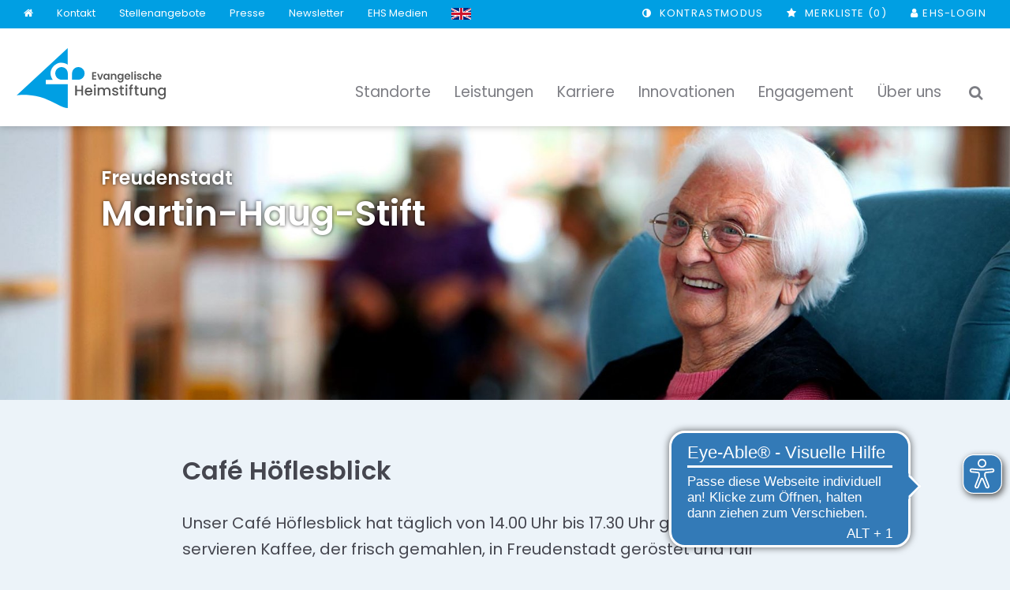

--- FILE ---
content_type: text/html; charset=utf-8
request_url: https://www.ev-heimstiftung.de/freudenstadt-martin-haug-stift/cafe-in-der-einrichtung/
body_size: 6864
content:
<!DOCTYPE html>
<html lang="de-DE">
<head><script src="https://consent.amedick-sommer.de/app.js?apiKey=18c2ab5ac96edb72dea70997d9bf2d24da0309cc8fe1ddb7&amp;domain=1f7c495" referrerpolicy="origin"></script><!-- #PLACEHOLDER_BEFORE_GTM --><!-- Google Tag Manager --><script>        window.dataLayer = window.dataLayer || [];</script><script
          type="text/x-ccm-loader" data-ccm-loader-group="Google Tag Manager">      (function(w,d,s,l,i){w[l]=w[l]||[];w[l].push({'gtm.start':
        new Date().getTime(),event:'gtm.js'});var f=d.getElementsByTagName(s)[0],
        j=d.createElement(s),dl=l!='dataLayer'?'&l='+l:'';j.async=true;j.src=
        'https://www.googletagmanager.com/gtm.js?id='+i+dl;f.parentNode.insertBefore(j,f);
      })
      (window,document,'script','dataLayer','GTM-MK27K2S');</script><!-- End Google Tag Manager --><script
        type="text/x-ccm-loader" async data-ccm-loader-src="https://www.googletagmanager.com/gtag/js?id=G-T52DBEK5T0" data-ccm-loader-group="Google Analytics"></script><script type="text/x-ccm-loader" data-ccm-loader-group="Google Analytics">      window.dataLayer = window.dataLayer || [];
      function gtag(){dataLayer.push(arguments);}
      gtag('js', new Date());gtag('config', 'G-T52DBEK5T0');</script>
    <meta charset="utf-8">

<!-- 
	This website is powered by TYPO3 - inspiring people to share!
	TYPO3 is a free open source Content Management Framework initially created by Kasper Skaarhoj and licensed under GNU/GPL.
	TYPO3 is copyright 1998-2025 of Kasper Skaarhoj. Extensions are copyright of their respective owners.
	Information and contribution at https://typo3.org/
-->

<link rel="icon" href="/_assets/aa6a99cda7f06110670c80e42140259e/Images/favicon/favicon.ico" type="image/vnd.microsoft.icon">

<meta name="generator" content="TYPO3 CMS">
<meta name="robots" content="INDEX,FOLLOW">
<meta name="viewport" content="width=device-width, initial-scale=1.0">


<link rel="stylesheet" href="/typo3temp/assets/compressed/f98ad1a38ba23ab5031b1277831869d8-eea36002b7ac50dd4c735ce2e557567a.css?1762243230" media="all">
<link rel="stylesheet" href="/typo3temp/assets/compressed/merged-de099b4077433973dd67e355cc0d6f5b-3b1cbf710504b46856fab74e3d1a775e.css?1762243230" media="all">



<script src="/_assets/aa6a99cda7f06110670c80e42140259e/JavaScript/vendorTop.min.js?1762243063"></script>
<script src="/_assets/aa6a99cda7f06110670c80e42140259e/Vendor/modernizr/modernizr-custom.js?1762243063"></script>
<!--[if lt IE 9]><script src="/_assets/aa6a99cda7f06110670c80e42140259e/Vendor/respond/respond-1.4.2.min.js?1762243063"></script><![endif]-->
<script src="/_assets/aa6a99cda7f06110670c80e42140259e/Dist/as-modern.js?1762243063" type="module"></script>
<script src="/_assets/aa6a99cda7f06110670c80e42140259e/Dist/as-legacy.js?1762243063" nomodule="nomodule"></script>
<script>
/*TS_inlineJS*/
const absRefPrefix="";
const asTemplateResourcePath="/_assets/aa6a99cda7f06110670c80e42140259e/";


</script>

<title>Café in der Einrichtung&nbsp;&vert;&nbsp;Evangelische Heimstiftung</title><script class="as-eyeable" async src="https://cdn.eye-able.com/configs/www.ev-heimstiftung.de.js"></script><script class="as-eyeable" async src="https://cdn.eye-able.com/public/js/eyeAble.js"></script>
<link rel="canonical" href="https://www.ev-heimstiftung.de/freudenstadt-martin-haug-stift/cafe-in-der-einrichtung/">
</head>
<body>


  <a href="#main" class="sr-only sr-only-focusable skip-link">
    Zum Hauptinhalt springen
  </a>
	<!-- Navbar -->
	<nav class="navbar navbar-default kopf" id="headerStart">
		<div class="container-fluid servicenavi">
			<div class="row">
				<div class="col-xs-4 col-sm-7">
					
    <ul>
      <li class="home"><a href="/" title="Home"><i class="fa fa-home"></i></a></li>
      <li><a href="/kontakt/" title="Kontakt">Kontakt</a></li><li class="hidden-xs"><a href="https://karriere.ev-heimstiftung.de/" target="_blank" rel="noreferrer" title="Stellenangebote">Stellenangebote</a></li><li class="hidden-xs"><a href="/presse/pressemitteilungen/" title="Presse">Presse</a></li><li class="hidden-xs"><a href="/newsletter/" title="Newsletter">Newsletter</a></li><li class="hidden-xs"><a href="/ehs-medien/gute-pflege/" title="EHS Medien">EHS Medien</a></li>
      
        <li class="lang">
          <a href="/en/">
            <img alt="English" title="English" src="/_assets/aa6a99cda7f06110670c80e42140259e/Images/en.png" width="25" height="15" />
          </a>
        </li>
      
      
    </ul>

				</div>
				<div class="col-xs-8 col-sm-5">
					<ul class="pull-right">
            <li class="contrast">
              <button type="button" class="as-eyeable__contrast" title="Kontrastmodus">
                <i class="fa fa-adjust"></i>
                <span class="hidden-xs hidden-sm">
                  Kontrastmodus
                </span>
                <span class="sr-only hidden-md hidden-lg">
                  Kontrastmodus
                </span>
              </button>
            </li>
						
    
    <li class="merkliste active">
        <button type="button" aria-controls="merkliste" aria-expanded="false" class="collapsed" data-target="#collapse-merkliste" data-toggle="collapse" href="#collapse-merkliste">
          <i class="fa fa-star"></i>
          <span class="text">
            Merkliste
            (<span class="selector--watchlist-count"> </span>)
          </span>
        </button>
        <div class="flyout collapse" id="collapse-merkliste">
            <h4>Ihre persönliche Merkliste</h4>
            <p>Einrichtungen und Mobile Dienste merken:</p>
            <strong><i class="fa fa-star"></i>Auf Ihrer Merkliste (<span class="selector--watchlist-count"> </span>)</strong>
            <div class="selector--watchlist-items-container"
            data-url-content="/freudenstadt-martin-haug-stift/cafe-in-der-einrichtung/as-watchlist.html">
            </div>
        </div>
    </li>


						
    
            <li class="login">
                <a href="/login/">
                    <i class="fa fa-user"></i><span class="text">EHS-Login</span>
                </a>
            </li>
        

					</ul>
				</div>
			</div>
		</div>
		<div class="container navi">
			<div class="row">
				<div class="col-xs-6 col-sm-4">
					
    <a href="/" title="Zur Startseite" class="navbar-brand">
        
                <img src="/_assets/aa6a99cda7f06110670c80e42140259e/Images/Logo/Logo-EHS.svg?1762243063"
                    class="img-responisve"
                    alt="Zur Startseite"
                    width="194" height="80" />
            
    </a>

				</div>
				<div class="col-xs-6 col-sm-8 pull-right">
					<button type="button" class="navbar-toggle collapsed" data-toggle="collapse" data-target="#navbar"
					        aria-expanded="false" aria-controls="navbar">
						<span class="sr-only">
              Menü ein-/ausblenden
            </span>
						<span class="icon-bar"></span>
						<span class="icon-bar"></span>
						<span class="icon-bar"></span>
					</button>
					<div id="navbar" class="navbar-collapse collapse">
						
    
      <ul class="nav navbar-nav">
        
          <li class="dropdown has-subpages" data-menu="4034">
              
                  <button type="button" class="icon-button" aria-expanded="false" aria-controls="m-4034" aria-label="Untermenü für Standorte öffnen/schließen">
                    <span>Standorte</span><i class="fas fa-angle-down" aria-hidden="true"></i>
                  </button>
                
            
              <ul id="m-4034" class="dropdown-menu">
                <button type="button" class="close-button" aria-label="Menü schließen" data-close-menu>
                  <i class="fa fa-times" aria-hidden="true"></i>
                </button>
                
                  <li class="base-li " data-menu="47">
                      
                          <a href="/leistungen/pflegeplaetze/pflegeplatz-finden/" class="link-button">
                            Pflegeheime &amp; Residenzen
                          </a>
                        
                    
                  </li>
                
                  <li class="base-li " data-menu="254">
                      
                          <a href="/leistungen/pflege-zuhause/tagespflege/" class="link-button">
                            Tagespflege
                          </a>
                        
                    
                  </li>
                
                  <li class="base-li " data-menu="874">
                      
                          <a href="/leistungen/hilfe-im-eigenen-haushalt/mobile-dienste/" class="link-button">
                            Mobile Dienste
                          </a>
                        
                    
                  </li>
                
                  <li class="base-li " data-menu="287">
                      
                          <a href="/leistungen/wohnen-im-alter/betreutes-wohnen/karte-betreutes-wohnen/" class="link-button">
                            Betreutes Wohnen und Pflegewohnen
                          </a>
                        
                    
                  </li>
                
                  <li class="base-li " data-menu="3184">
                      
                          <a href="/leistungen/wohnen-im-alter/betreute-wohngemeinschaften/" class="link-button">
                            Betreute Wohngemeinschaften
                          </a>
                        
                    
                  </li>
                
                  <li class="base-li " data-menu="3898">
                      
                          <a href="https://www.bad-sebastiansweiler.de/" class="link-button">
                            Kliniken/ Rehabilitation
                          </a>
                        
                    
                  </li>
                
                  <li class="base-li " data-menu="3899">
                      
                          <a href="https://www.stephanuswerk-isny.de/" class="link-button">
                            Behindertenhilfe
                          </a>
                        
                    
                  </li>
                
              </ul>
            
          </li>
        
          <li class="dropdown has-subpages" data-menu="1196">
              
                  <button type="button" class="icon-button" aria-expanded="false" aria-controls="m-1196" aria-label="Untermenü für Leistungen öffnen/schließen">
                    <span>Leistungen</span><i class="fas fa-angle-down" aria-hidden="true"></i>
                  </button>
                
            
              <ul id="m-1196" class="dropdown-menu">
                <button type="button" class="close-button" aria-label="Menü schließen" data-close-menu>
                  <i class="fa fa-times" aria-hidden="true"></i>
                </button>
                
                  <li class="base-li  has-subpages" data-menu="2566">
                      
                          <button type="button" class="icon-button" aria-expanded="false" aria-controls="m-2566" aria-label="Untermenü für Beratung öffnen/schließen">
                             <span>Beratung</span><i class="fas fa-angle-down" aria-hidden="true"></i>
                          </button>
                        
                    
                      
    <ul id="m-2566" class="subMenu base">
      
        <li class="" data-menu="4216">
            
                <a href="/gute-pflege-center/" class="link-button">
                  Telefonische Beratung
                </a>
              
          
        </li>
      
        <li class="" data-menu="4217">
            
                <a href="https://onlineberatung.ev-heimstiftung.de/start" class="link-button">
                  Online-Beratung
                </a>
              
          
        </li>
      
    </ul>
  
                    
                  </li>
                
                  <li class="base-li  has-subpages" data-menu="4101">
                      
                          <button type="button" class="icon-button" aria-expanded="false" aria-controls="m-4101" aria-label="Untermenü für Pflege öffnen/schließen">
                             <span>Pflege</span><i class="fas fa-angle-down" aria-hidden="true"></i>
                          </button>
                        
                    
                      
    <ul id="m-4101" class="subMenu base">
      
        <li class="" data-menu="4097">
            
                <a href="/leistungen/pflege-zuhause/mobile-dienste-1/" class="link-button">
                  Stationäre Pflege
                </a>
              
          
        </li>
      
        <li class="" data-menu="3573">
            
                <a href="/leistungen/pflege/kurzzeitpflege/" class="link-button">
                  Kurzzeitpflege
                </a>
              
          
        </li>
      
        <li class="" data-menu="4113">
            
                <a href="/leistungen/pflege/tagespflege/" class="link-button">
                  Tagespflege
                </a>
              
          
        </li>
      
        <li class="" data-menu="4114">
            
                <a href="/leistungen/pflege/ambulante-pflege/" class="link-button">
                  Ambulante Pflege
                </a>
              
          
        </li>
      
        <li class="" data-menu="3629">
            
                <a href="/leistungen/pflege/palliative-care/" class="link-button">
                  Palliative Care
                </a>
              
          
        </li>
      
    </ul>
  
                    
                  </li>
                
                  <li class="base-li " data-menu="291">
                      
                          <a href="/leistungen/wohnen-im-alter/betreuung-und-begleitung/" class="link-button">
                            Betreuung
                          </a>
                        
                    
                  </li>
                
                  <li class="base-li  has-subpages" data-menu="4103">
                      
                          <button type="button" class="icon-button" aria-expanded="false" aria-controls="m-4103" aria-label="Untermenü für Wohnen öffnen/schließen">
                             <span>Wohnen</span><i class="fas fa-angle-down" aria-hidden="true"></i>
                          </button>
                        
                    
                      
    <ul id="m-4103" class="subMenu base">
      
        <li class="" data-menu="4531">
            
                <a href="/wohnen/" class="link-button">
                  Überblick
                </a>
              
          
        </li>
      
        <li class="" data-menu="48">
            
                <a href="/leistungen/pflegeplaetze/wohnenplus/" class="link-button">
                  WohnenPLUS in der Residenz
                </a>
              
          
        </li>
      
        <li class="" data-menu="4130">
            
                <a href="/wohnen/betreutes-wohnen/" class="link-button">
                  Betreutes Wohnen
                </a>
              
          
        </li>
      
        <li class="" data-menu="4197">
            
                <a href="/wohnen/betreute-wohngemeinschaft/" class="link-button">
                  Betreute Wohngemeinschaft
                </a>
              
          
        </li>
      
    </ul>
  
                    
                  </li>
                
                  <li class="base-li " data-menu="4081">
                      
                          <a href="/kosten/" class="link-button">
                            Kosten
                          </a>
                        
                    
                  </li>
                
              </ul>
            
          </li>
        
          <li class="dropdown has-subpages" data-menu="4">
              
                  <button type="button" class="icon-button" aria-expanded="false" aria-controls="m-4" aria-label="Untermenü für Karriere öffnen/schließen">
                    <span>Karriere</span><i class="fas fa-angle-down" aria-hidden="true"></i>
                  </button>
                
            
              <ul id="m-4" class="dropdown-menu">
                <button type="button" class="close-button" aria-label="Menü schließen" data-close-menu>
                  <i class="fa fa-times" aria-hidden="true"></i>
                </button>
                
                  <li class="base-li " data-menu="4447">
                      
                          <a href="https://karriere.ev-heimstiftung.de" class="link-button">
                            Zur Karriereseite
                          </a>
                        
                    
                  </li>
                
                  <li class="base-li " data-menu="26">
                      
                          <a href="https://karriere.ev-heimstiftung.de/stellenangebote" class="link-button">
                            Stellenangebote
                          </a>
                        
                    
                  </li>
                
              </ul>
            
          </li>
        
          <li class="dropdown has-subpages" data-menu="1752">
              
                  <button type="button" class="icon-button" aria-expanded="false" aria-controls="m-1752" aria-label="Untermenü für Innovationen öffnen/schließen">
                    <span>Innovationen</span><i class="fas fa-angle-down" aria-hidden="true"></i>
                  </button>
                
            
              <ul id="m-1752" class="dropdown-menu">
                <button type="button" class="close-button" aria-label="Menü schließen" data-close-menu>
                  <i class="fa fa-times" aria-hidden="true"></i>
                </button>
                
                  <li class="base-li  has-subpages" data-menu="4146">
                      
                          <button type="button" class="icon-button" aria-expanded="false" aria-controls="m-4146" aria-label="Untermenü für Digital öffnen/schließen">
                             <span>Digital</span><i class="fas fa-angle-down" aria-hidden="true"></i>
                          </button>
                        
                    
                      
    <ul id="m-4146" class="subMenu base">
      
        <li class="" data-menu="3716">
            
                <a href="/innovationen/institut-fuer-pflege-und-alter/" class="link-button">
                  Institut für Innovation, Pflege und Alter
                </a>
              
          
        </li>
      
        <li class="" data-menu="3979">
            
                <a href="/innovationen/navel/" class="link-button">
                  Sozialer Roboter Navel
                </a>
              
          
        </li>
      
        <li class="" data-menu="1755">
            
                <a href="/innovationen/start-ups-im-einsatz/" class="link-button">
                  Start-ups im Einsatz
                </a>
              
          
        </li>
      
        <li class="" data-menu="1753">
            
                <a href="/innovationen/aladien/" class="link-button">
                  ALADIEN
                </a>
              
          
        </li>
      
    </ul>
  
                    
                  </li>
                
                  <li class="base-li  has-subpages" data-menu="4151">
                      
                          <button type="button" class="icon-button" aria-expanded="false" aria-controls="m-4151" aria-label="Untermenü für Sozial öffnen/schließen">
                             <span>Sozial</span><i class="fas fa-angle-down" aria-hidden="true"></i>
                          </button>
                        
                    
                      
    <ul id="m-4151" class="subMenu base">
      
        <li class="" data-menu="4127">
            
                <a href="/innovationen/sozial/quartiersentwicklung/" class="link-button">
                  Quartiersentwicklung
                </a>
              
          
        </li>
      
    </ul>
  
                    
                  </li>
                
                  <li class="base-li  has-subpages" data-menu="4211">
                      
                          <button type="button" class="icon-button" aria-expanded="false" aria-controls="m-4211" aria-label="Untermenü für Nachhaltig öffnen/schließen">
                             <span>Nachhaltig</span><i class="fas fa-angle-down" aria-hidden="true"></i>
                          </button>
                        
                    
                      
    <ul id="m-4211" class="subMenu base">
      
        <li class="" data-menu="4212">
            
                <a href="/dasgruenesegel/" class="link-button">
                  Das Grüne Segel
                </a>
              
          
        </li>
      
    </ul>
  
                    
                  </li>
                
              </ul>
            
          </li>
        
          <li class="dropdown has-subpages" data-menu="21">
              
                  <button type="button" class="icon-button" aria-expanded="false" aria-controls="m-21" aria-label="Untermenü für Engagement öffnen/schließen">
                    <span>Engagement</span><i class="fas fa-angle-down" aria-hidden="true"></i>
                  </button>
                
            
              <ul id="m-21" class="dropdown-menu">
                <button type="button" class="close-button" aria-label="Menü schließen" data-close-menu>
                  <i class="fa fa-times" aria-hidden="true"></i>
                </button>
                
                  <li class="base-li " data-menu="4525">
                      
                          <a href="/freiwilliges-engagement/" class="link-button">
                            Freiwilliges Engagement
                          </a>
                        
                    
                  </li>
                
                  <li class="base-li " data-menu="866">
                      
                          <a href="/engagement/freundeskreis/" class="link-button">
                            Freundeskreis und Förderverein
                          </a>
                        
                    
                  </li>
                
              </ul>
            
          </li>
        
          <li class="dropdown has-subpages" data-menu="6">
              
                  <button type="button" class="icon-button" aria-expanded="false" aria-controls="m-6" aria-label="Untermenü für Über uns öffnen/schließen">
                    <span>Über uns</span><i class="fas fa-angle-down" aria-hidden="true"></i>
                  </button>
                
            
              <ul id="m-6" class="dropdown-menu">
                <button type="button" class="close-button" aria-label="Menü schließen" data-close-menu>
                  <i class="fa fa-times" aria-hidden="true"></i>
                </button>
                
                  <li class="base-li  has-subpages" data-menu="27">
                      
                          <button type="button" class="icon-button" aria-expanded="false" aria-controls="m-27" aria-label="Untermenü für Die Organisation öffnen/schließen">
                             <span>Die Organisation</span><i class="fas fa-angle-down" aria-hidden="true"></i>
                          </button>
                        
                    
                      
    <ul id="m-27" class="subMenu base">
      
        <li class="" data-menu="203">
            
                <a href="/ueber-uns/struktur/" class="link-button">
                  Struktur
                </a>
              
          
        </li>
      
        <li class="" data-menu="4461">
            
                <a href="/ueber-uns/ansprechpersonen/" class="link-button">
                  Ansprechpersonen
                </a>
              
          
        </li>
      
        <li class="" data-menu="205">
            
                <a href="/ueber-uns/mitgliedschaften/" class="link-button">
                  Mitgliedschaften
                </a>
              
          
        </li>
      
        <li class="" data-menu="206">
            
                <a href="/ueber-uns/standorte/" class="link-button">
                  Standorte
                </a>
              
          
        </li>
      
        <li class="" data-menu="3077">
            
                <a href="/ueber-uns/die-organisation/hinweisgebersystem/" class="link-button">
                  Hinweisgebersystem
                </a>
              
          
        </li>
      
        <li class="" data-menu="4204">
            
                <a href="/ueber-uns/die-organisation/grundsatzerklaerung-lieferkettengesetz/" class="link-button">
                  Grundsatzerklärung Lieferkettengesetz
                </a>
              
          
        </li>
      
    </ul>
  
                    
                  </li>
                
                  <li class="base-li " data-menu="28">
                      
                          <a href="/ueber-uns/unser-profil/" class="link-button">
                            Unser Profil
                          </a>
                        
                    
                  </li>
                
                  <li class="base-li " data-menu="4263">
                      
                          <a href="/vielfalt/" class="link-button">
                            Vielfalt
                          </a>
                        
                    
                  </li>
                
              </ul>
            
          </li>
        
      </ul>
    
  
						<div class="visible-xs nav navbar-nav dropdown service">
							
	<a href="javascript:void(0);" role="button">Service</a>
	<ul class="dropdown-menu">
		<li><a href="/kontakt/" title="Kontakt">Kontakt</a></li><li class="first"><a href="https://karriere.ev-heimstiftung.de/" target="_blank" rel="noreferrer" title="Stellenangebote">Stellenangebote</a></li><li class="first"><a href="/presse/pressemitteilungen/" title="Presse">Presse</a></li><li class="first"><a href="/newsletter/" title="Newsletter">Newsletter</a></li><li class=""><a href="/ehs-medien/gute-pflege/" title="EHS Medien">EHS Medien</a></li>
	</ul>

						</div>
						
    <form class="navbar-form navbar-right" action="/suche-indexed-search/ihre-suchergebnisse/?tx_indexedsearch_pi2%5Baction%5D=search&tx_indexedsearch_pi2%5Bcontroller%5D=Search&cHash=c9549b1bd875630cb430f75cc439d0ba" method="post" id="tx_indexedsearch_searchbox">
        <div id="suche" class="collapse">
            <div class="form-group">
                <label for="tx_indexedsearch_pi2_text" class="sr-only">Suchbegriff eingeben</label>
                <input type="text"
                  id="tx_indexedsearch_pi2_text"
                  name="tx_indexedsearch_pi2[search][sword]"
                  placeholder="Suchbegriff eingeben" class="form-control">
            </div>
            <button type="submit" class="btn btn-default">
                Finden
                <i class="fa fa-angle-double-right"></i></button>
        </div>
        <button type="button" class="btn btn-default switch collapsed hidden-xs"
                data-toggle="collapse"
                data-target="#suche"
                aria-expanded="false"
                aria-controls="suche" ><i class="fa fa-search fa-lg"></i><span class="sr-only">suchen</span></button>
    </form>

					</div>
				</div>
			</div>
		</div>
	</nav>

<main id="main">
  
	<div class="container-head subpage-location">
		
<div id="c709" class="container-fluid ce_header_subpage_slider">
    
    
        <!-- Slider -->
        <div class="container-fluid slider sub">
            <div class="sliderGross carousel slide">
                <!-- Wrapper for slides -->
                <div class="carousel-inner">
                    
                        <div class="item active">
                            <div class="bild">
                                <img alt="Martin-Haug-Stift" title="Martin-Haug-Stift" src="/fileadmin/default/_processed_/d/0/csm_fds-header_3cace2e0d8.jpg" width="1800" height="488" />
                            </div>
                            
                                    <div class="text">
                                        
                                            <h2>
                                                <a href="/freudenstadt-martin-haug-stift/">
                                                    
                                                        <small>Freudenstadt</small>
                                                    
                                                    Martin-Haug-Stift
                                                </a>
                                            </h2>
                                        
                                        
                                            <p>
                                                Das Martin-Haug-Stift liegt in zentraler Lage von Freudenstadt. Umgeben wird das Stift von einem parkähnlichen Garten. Ein kleiner Teich mit Pavillon ist Mittelpunkt der liebevoll gestalteten Außenanlage.
                                            </p>
                                        
                                    </div>
                                
                        </div>
                    
                </div>
            </div>
        </div>
    

</div>



	</div>
	<!-- Inhalte -->
	<div class="container inhalte">
        
			<!-- Copytext -->
			<div class="row">
				<div class="col-sm-1 col-md-2"></div>
				<div class="col-sm-10 col-md-8">
                    <!--TYPO3SEARCH_begin-->
                    


    
<div id="c838">
	
		

    
            
        
    

    
            <h1 class="">
                Café Höflesblick
            </h1>
        



    
    



    
            
        



	

	<div class="ce-textpic ce-right ce-intext">
		
			



		

		<div class="ce-bodytext copytext">
			
			
				<p class="lead">Unser Café Höflesblick hat täglich von 14.00 Uhr bis 17.30 Uhr geöffnet. Wir servieren Kaffee, der frisch gemahlen, in Freudenstadt geröstet und fair gehandelt wurde. </p>
			
			<p>Mit einem leckeren Stück Kuchen und in der netten Atmosphäre unseres Cafés ein ganz besonderer Genuss.
</p>
<p>Gerne unterstützen wir bei der Organisation von Familienfeiern. Bitte sprechen Sie unser Service-Team im Café einfach an. </p>
		</div>

		
	</div>

	



</div>






                    <!--TYPO3SEARCH_end-->
				</div>
				<div class="col-sm-1 col-md-2"></div>
			</div>
		
		<div class="row">
			<div class="col-xs-12">
				<!-- Tabs -->
				<div class="tabs">
					<!-- Tab Inhalt -->
					<div class="tab-content">
						<div role="tabpanel" class="tab-pane active">
							<div class="row">
                                
							</div>
						</div>

					</div>
				</div>
			</div>
		</div>
	</div>

</main>

    
    <!-- Footer -->
    <footer class="footer">
        <div class="container-fluid servicenavi">
            <div class="row">
                <div class="col-xs-12">
                    
	<ul class="pull-left">
		<li class="socialmedia"><a href="https://de-de.facebook.com/EvangelischeHeimstiftung/" target="_blank" rel="noreferrer" title="Link zu Facebook"><i class="fa fa-facebook-official fa-lg"></i></a><a href="https://www.youtube.com/channel/UCiG6IQ-tSRhRZYeWOQnA5xg" target="_blank" rel="noreferrer" title="Link zu YouTube"><i class="fa fa-youtube-play fa-lg"></i></a><a href="https://www.xing.com/companies/evangelischeheimstiftunggmbh" target="_blank" rel="noreferrer" title="Link zu Xing"><i class="fa fa-xing-square fa-lg"></i></a><a href="https://www.kununu.com/de/evangelische-heimstiftung2" target="_blank" rel="noreferrer" title="Link zu Kununu"><i class="kununu"></i></a></li>
	</ul>
	<ul class="pull-right">
		<li class=""><a href="/kontakt/">Kontakt</a></li><li class=""><a href="https://karriere.ev-heimstiftung.de/" target="_blank" rel="noreferrer">Stellenangebote</a></li><li class=""><a href="/newsletter/">Newsletter</a></li><li class=""><a href="/ehs-medien/gute-pflege/">EHS Medien</a></li><li class=""><a href="/ueber-uns/die-organisation/hinweisgebersystem/">Hinweisgeber</a></li><li class=""><a href="/barrierefreiheit/">Barrierefreiheit</a></li><li class=""><a href="/impressum/">Impressum</a></li><li class=""><a href="/datenschutz/">Datenschutz</a></li>
		<li>
			<a href="#headerStart">
				Seitenanfang <i class="fa fa-angle-double-up"></i>
			</a>
		</li>
	</ul>

                </div>
            </div>
        </div>
        <div class="container-fluid navi">
            <div class="row">
                <div class="col-xs-6 col-sm-2 adresse">
                    <p class="h5">
                        Evangelische Heimstiftung GmbH
                    </p>
                    <p>
                        
                        Hackstraße 12<br />
                        70190 Stuttgart
                    </p>
                    <a class="btn btn-default" href="/kontakt/">
                        Kontakt
                        <i class="fa fa-angle-double-right"></i>
                    </a>
                    <ul>
                        <li class="CCMopen">
                            <a class="btn btn-default" href="#!">
                                Cookie-Einstellungen
                            </a>
                        </li>
                    </ul>

                </div>
                <div class="col-xs-6 visible-xs-block kontakt">
                    
	<p>
		Telefon
		<br>
		<a href="tel:+49711636760">
			(07 11) 6 36 76-0
		</a><br/>
	</p>
	<ul>
		<li><a href="https://karriere.ev-heimstiftung.de/" target="_blank" rel="noreferrer" title="Stellenangebote">Stellenangebote</a></li><li><a href="/presse/pressemitteilungen/" title="Presse">Presse</a></li><li><a href="/newsletter/" title="Newsletter">Newsletter</a></li><li><a href="/ehs-medien/gute-pflege/" title="EHS Medien">EHS Medien</a></li>
		<li class=""><a href="/kontakt/">Kontakt</a></li><li class=""><a href="https://karriere.ev-heimstiftung.de/" target="_blank" rel="noreferrer">Stellenangebote</a></li><li class=""><a href="/newsletter/">Newsletter</a></li><li class=""><a href="/ehs-medien/gute-pflege/">EHS Medien</a></li><li class=""><a href="/ueber-uns/die-organisation/hinweisgebersystem/">Hinweisgeber</a></li><li class=""><a href="/barrierefreiheit/">Barrierefreiheit</a></li><li class=""><a href="/impressum/">Impressum</a></li><li class=""><a href="/datenschutz/">Datenschutz</a></li>
		<li class="socialmedia"><a href="https://de-de.facebook.com/EvangelischeHeimstiftung/" target="_blank" rel="noreferrer" title="Link zu Facebook"><i class="fa fa-facebook-official fa-lg"></i></a><a href="https://www.youtube.com/channel/UCiG6IQ-tSRhRZYeWOQnA5xg" target="_blank" rel="noreferrer" title="Link zu YouTube"><i class="fa fa-youtube-play fa-lg"></i></a><a href="https://www.xing.com/companies/evangelischeheimstiftunggmbh" target="_blank" rel="noreferrer" title="Link zu Xing"><i class="fa fa-xing-square fa-lg"></i></a><a href="https://www.kununu.com/de/evangelische-heimstiftung2" target="_blank" rel="noreferrer" title="Link zu Kununu"><i class="kununu"></i></a></li>
	</ul>
	<p>
		<a href="#headerStart">
			Seitenanfang <i class="fa fa-angle-double-up"></i>
		</a>
	</p>

                </div>

                
    <div class="col-sm-2 hidden-xs"><div class="h5"><a href="/leistungen/pflegeplaetze/pflegeplatz-finden/" title="Standorte">Standorte</a><ul><li class="first"><a href="/leistungen/pflegeplaetze/pflegeplatz-finden/" title="Pflegeheime &amp; Residenzen">Pflegeheime &amp; Residenzen</a></li><li class="first"><a href="/leistungen/pflege-zuhause/tagespflege/" title="Tagespflege">Tagespflege</a></li><li class="first"><a href="/leistungen/hilfe-im-eigenen-haushalt/mobile-dienste/" title="Mobile Dienste">Mobile Dienste</a></li><li class="first"><a href="/leistungen/wohnen-im-alter/betreutes-wohnen/karte-betreutes-wohnen/" title="Betreutes Wohnen und Pflegewohnen">Betreutes Wohnen und Pflegewohnen</a></li><li class="first"><a href="/leistungen/wohnen-im-alter/betreute-wohngemeinschaften/" title="Betreute Wohngemeinschaften">Betreute Wohngemeinschaften</a></li><li class="first"><a href="https://www.bad-sebastiansweiler.de/" target="_blank" rel="noreferrer" title="Kliniken/ Rehabilitation">Kliniken/ Rehabilitation</a></li><li class="first"><a href="https://www.stephanuswerk-isny.de/" target="_blank" title="Behindertenhilfe">Behindertenhilfe</a></li></ul></div></div><div class="col-sm-2 hidden-xs"><div class="h5"><a href="/gute-pflege-center/" title="Leistungen">Leistungen</a><ul><li><a href="/gute-pflege-center/" title="Beratung">Beratung</a></li><li><a href="/leistungen/pflege/" title="Pflege">Pflege</a></li><li><a href="/leistungen/wohnen-im-alter/betreuung-und-begleitung/" title="Betreuung">Betreuung</a></li><li><a href="/wohnen/" title="Wohnen">Wohnen</a></li><li><a href="/kosten/" title="Kosten">Kosten</a></li></ul></div></div><div class="col-sm-2 hidden-xs"><div class="h5"><a href="https://karriere.ev-heimstiftung.de/" target="_blank" rel="noreferrer" title="Karriere">Karriere</a><ul><li><a href="https://karriere.ev-heimstiftung.de" target="_blank" rel="noreferrer" title="Zur Karriereseite">Zur Karriereseite</a></li><li><a href="https://karriere.ev-heimstiftung.de/stellenangebote" target="_blank" rel="noreferrer" title="Stellenangebote">Stellenangebote</a></li></ul></div></div><div class="col-sm-2 hidden-xs"><div class="h5"><a href="/innovationen/aladien/" title="Innovationen">Innovationen</a><ul><li><a href="/innovationen/institut-fuer-pflege-und-alter/" title="Digital">Digital</a></li><li><a href="/innovationen/sozial/quartiersentwicklung/" title="Sozial">Sozial</a></li><li><a href="/dasgruenesegel/" title="Nachhaltig">Nachhaltig</a></li></ul></div></div><div class="col-sm-2 hidden-xs"><div class="h5"><a href="/freiwilliges-engagement/" title="Engagement">Engagement</a><ul><li class="last"><a href="/freiwilliges-engagement/" title="Freiwilliges Engagement">Freiwilliges Engagement</a></li><li class="last"><a href="/engagement/freundeskreis/" title="Freundeskreis und Förderverein">Freundeskreis und Förderverein</a></li></ul></div></div>


            </div>
        </div>
    </footer>



  <div data-js="emergency-message"></div>


<script id="powermail_conditions_container" data-condition-uri="https://www.ev-heimstiftung.de/freudenstadt-martin-haug-stift/cafe-in-der-einrichtung/powermail-condition.json"></script>
<script src="/_assets/aa6a99cda7f06110670c80e42140259e/JavaScript/vendor.min.js?1762243063"></script>
<script src="/_assets/aa6a99cda7f06110670c80e42140259e/Vendor/jquery/jquery.matchHeight.0.7.2.min.js?1762243063"></script>
<script src="/_assets/aa6a99cda7f06110670c80e42140259e/Vendor/jquery/jquery.rwdImageMaps.min.js?1762243063"></script>
<script src="/_assets/aa6a99cda7f06110670c80e42140259e/JavaScript/Libs/jquery.magnific-popup.min.js?1762243063"></script>
<script src="/_assets/aa6a99cda7f06110670c80e42140259e/JavaScript/Libs/jquery.blockUI.js?1762243063"></script>
<script src="/_assets/aa6a99cda7f06110670c80e42140259e/Vendor/shariff/shariff.complete.js?1762243063"></script>
<script src="/_assets/948410ace0dfa9ad00627133d9ca8a23/JavaScript/Powermail/Form.min.js?1762243064" defer="defer"></script>
<script src="/_assets/aa6a99cda7f06110670c80e42140259e/JavaScript/PowermailCondition.js?1762243063" defer="defer"></script>
<script src="/_assets/639d0b1e22b19423edb5d83e2a50bd53/Javascript/AsWatchlist.js?1762243063"></script>
<script src="/_assets/aa6a99cda7f06110670c80e42140259e/JavaScript/functions.min.js?1762243063"></script>
<script src="/_assets/aa6a99cda7f06110670c80e42140259e/JavaScript/tx_asjobs.js?1762243063"></script>


</body>
</html>

--- FILE ---
content_type: text/html; charset=utf-8
request_url: https://www.ev-heimstiftung.de/freudenstadt-martin-haug-stift/cafe-in-der-einrichtung/as-watchlist.html
body_size: -1161
content:

    <ul>
        
                <li class="selector--watchlist-noitem">
                    Ihre Merkliste ist noch leer
                </li>
            
    </ul>


--- FILE ---
content_type: text/html; charset=utf-8
request_url: https://www.ev-heimstiftung.de/?type=1733
body_size: -432
content:


<div id="c15051" class="ce_emergency_box"><div
            class="container emergency-box-container bg-light-blue debug-mode"><div class="emergency-box design-top"><div class="inner"><div class="icon"><i class="fa fa-exclamation-triangle" aria-hidden="true"></i></div><div class="text-content"><div class="title">Einschränkungen bei der Erreichbarkeit</div><div class="text"><p><strong>Cyberangriff auf EHS-Systeme</strong></p><p>Unbekannte haben sich in das Netzwerk der Evangelischen Heimstiftung gehackt. Wir haben für einen solchen Fall vorgesorgt, deshalb wurden die Systeme sofort getrennt, so dass keine weiteren Daten abgegriffen werden können. Nach jetzigem Kenntnisstand sind <strong>XXXX </strong>Daten betroffen. Wir prüfen mit Hochdruck, welche anderen Daten bzw. Systeme betroffen sind. Parallel dazu sind wir mit den Ermittlungsbehörden im kontinuierlichen Austausch zum weiteren Prozedere.</p><p><strong>Das Wichtigste: Die Kundenversorgung ist weiterhin sichergestellt. </strong>Wir informieren Sie hier auf der Website und über unsere Social-Media-Kanäle über relevante Neuigkeiten. Ab sofort erreichen Sie unsere Einrichtungen und Dienste über das Gute-Pflege-Center unter folgenden Kontaktdaten:</p><p>Tel. 0711 95 96 97 97</p><p>E-Mail <a href="mailto:gpc@ev-heimstiftung.net">gpc@ev-heimstiftung.net</a></p><p><strong>Medienanfragen richten Sie bitte an: </strong></p><p>Alexandra Heizereder: 0160 96400840, <a href="mailto:alexandra.heizereder@ev-heimstiftung.net">alexandra.heizereder@ev-heimstiftung.net</a></p><p>Ann-Christin Kulick: 0170 6125752,&nbsp;<a href="mailto:ann-christin.kulick@ev-heimstiftung.net">ann-christin.kulick@ev-heimstiftung.net</a></p></div><div class="link"><a href="/">Weitere Informationen</a></div></div><div class="link"><a href="/">Weitere Informationen</a></div><div class="close-btn"><i class="fa fa-times" aria-hidden="true"></i></div></div></div></div></div>




--- FILE ---
content_type: text/css
request_url: https://www.ev-heimstiftung.de/typo3temp/assets/compressed/f98ad1a38ba23ab5031b1277831869d8-eea36002b7ac50dd4c735ce2e557567a.css?1762243230
body_size: -1217
content:
.survey{max-width:800px;margin:auto;padding:40px 0;}.uc-embedding-accept{background-color:#ea6768 !important;}


--- FILE ---
content_type: text/css
request_url: https://www.ev-heimstiftung.de/typo3temp/assets/compressed/merged-de099b4077433973dd67e355cc0d6f5b-3b1cbf710504b46856fab74e3d1a775e.css?1762243230
body_size: 61148
content:
.ce-align-left{text-align:left;}.ce-align-center{text-align:center;}.ce-align-right{text-align:right;}.ce-table td,.ce-table th{vertical-align:top;}.ce-textpic,.ce-image,.ce-nowrap .ce-bodytext,.ce-gallery,.ce-row,.ce-uploads li,.ce-uploads div{overflow:hidden;}.ce-left .ce-gallery,.ce-column{float:left;}.ce-center .ce-outer{position:relative;float:right;right:50%;}.ce-center .ce-inner{position:relative;float:right;right:-50%;}.ce-right .ce-gallery{float:right;}.ce-gallery figure{display:table;margin:0;}.ce-gallery figcaption{display:table-caption;caption-side:bottom;}.ce-gallery img{display:block;}.ce-gallery iframe{border-width:0;}.ce-border img,.ce-border iframe{border:2px solid #000000;padding:0px;}.ce-intext.ce-right .ce-gallery,.ce-intext.ce-left .ce-gallery,.ce-above .ce-gallery{margin-bottom:10px;}.ce-image .ce-gallery{margin-bottom:0;}.ce-intext.ce-right .ce-gallery{margin-left:10px;}.ce-intext.ce-left .ce-gallery{margin-right:10px;}.ce-below .ce-gallery{margin-top:10px;}.ce-column{margin-right:10px;}.ce-column:last-child{margin-right:0;}.ce-row{margin-bottom:10px;}.ce-row:last-child{margin-bottom:0;}.ce-above .ce-bodytext{clear:both;}.ce-intext.ce-left ol,.ce-intext.ce-left ul{padding-left:40px;overflow:auto;}.ce-headline-left{text-align:left;}.ce-headline-center{text-align:center;}.ce-headline-right{text-align:right;}.ce-uploads{margin:0;padding:0;}.ce-uploads li{list-style:none outside none;margin:1em 0;}.ce-uploads img{float:left;padding-right:1em;vertical-align:top;}.ce-uploads span{display:block;}.ce-table{width:100%;max-width:100%;}.ce-table th,.ce-table td{padding:0.5em 0.75em;vertical-align:top;}.ce-table thead th{border-bottom:2px solid #dadada;}.ce-table th,.ce-table td{border-top:1px solid #dadada;}.ce-table-striped tbody tr:nth-of-type(odd){background-color:rgba(0,0,0,.05);}.ce-table-bordered th,.ce-table-bordered td{border:1px solid #dadada;}.frame-space-before-extra-small{margin-top:1em;}.frame-space-before-small{margin-top:2em;}.frame-space-before-medium{margin-top:3em;}.frame-space-before-large{margin-top:4em;}.frame-space-before-extra-large{margin-top:5em;}.frame-space-after-extra-small{margin-bottom:1em;}.frame-space-after-small{margin-bottom:2em;}.frame-space-after-medium{margin-bottom:3em;}.frame-space-after-large{margin-bottom:4em;}.frame-space-after-extra-large{margin-bottom:5em;}.frame-ruler-before:before{content:'';display:block;border-top:1px solid rgba(0,0,0,0.25);margin-bottom:2em;}.frame-ruler-after:after{content:'';display:block;border-bottom:1px solid rgba(0,0,0,0.25);margin-top:2em;}.frame-indent{margin-left:15%;margin-right:15%;}.frame-indent-left{margin-left:33%;}.frame-indent-right{margin-right:33%;}html{font-family:sans-serif;-webkit-text-size-adjust:100%;-ms-text-size-adjust:100%}body{margin:0}article,aside,details,figcaption,figure,footer,header,hgroup,main,menu,nav,section,summary{display:block}audio,canvas,progress,video{display:inline-block;vertical-align:baseline}audio:not([controls]){display:none;height:0}[hidden],template{display:none}a{background-color:transparent}a:active,a:hover{outline:0}abbr[title]{border-bottom:1px dotted}b,strong{font-weight:700}dfn{font-style:italic}h1{margin:.67em 0;font-size:2em}mark{color:#000;background:#ff0}small{font-size:80%}sub,sup{position:relative;font-size:75%;line-height:0;vertical-align:baseline}sup{top:-.5em}sub{bottom:-.25em}img{border:0}svg:not(:root){overflow:hidden}figure{margin:1em 40px}hr{height:0;-webkit-box-sizing:content-box;-moz-box-sizing:content-box;box-sizing:content-box}pre{overflow:auto}code,kbd,pre,samp{font-family:monospace,monospace;font-size:1em}button,input,optgroup,select,textarea{margin:0;font:inherit;color:inherit}button{overflow:visible}button,select{text-transform:none}button,html input[type=button],input[type=reset],input[type=submit]{-webkit-appearance:button;cursor:pointer}button[disabled],html input[disabled]{cursor:default}button::-moz-focus-inner,input::-moz-focus-inner{padding:0;border:0}input{line-height:normal}input[type=checkbox],input[type=radio]{-webkit-box-sizing:border-box;-moz-box-sizing:border-box;box-sizing:border-box;padding:0}input[type=number]::-webkit-inner-spin-button,input[type=number]::-webkit-outer-spin-button{height:auto}input[type=search]{-webkit-box-sizing:content-box;-moz-box-sizing:content-box;box-sizing:content-box;-webkit-appearance:textfield}input[type=search]::-webkit-search-cancel-button,input[type=search]::-webkit-search-decoration{-webkit-appearance:none}fieldset{padding:.35em .625em .75em;margin:0 2px;border:1px solid silver}legend{padding:0;border:0}textarea{overflow:auto}optgroup{font-weight:700}table{border-spacing:0;border-collapse:collapse}td,th{padding:0}@media print{*,:after,:before{color:#000!important;text-shadow:none!important;background:0 0!important;-webkit-box-shadow:none!important;box-shadow:none!important}a,a:visited{text-decoration:underline}a[href]:after{content:" (" attr(href) ")"}abbr[title]:after{content:" (" attr(title) ")"}a[href^="javascript:"]:after,a[href^="#"]:after{content:""}blockquote,pre{border:1px solid #999;page-break-inside:avoid}thead{display:table-header-group}img,tr{page-break-inside:avoid}img{max-width:100%!important}h2,h3,p{orphans:3;widows:3}h2,h3{page-break-after:avoid}.navbar{display:none}.btn>.caret,.dropup>.btn>.caret{border-top-color:#000!important}.label{border:1px solid #000}.table{border-collapse:collapse!important}.table td,.table th{background-color:#fff!important}.table-bordered td,.table-bordered th{border:1px solid #ddd!important}}@font-face{font-family:'Glyphicons Halflings';src:url('../../../_assets/aa6a99cda7f06110670c80e42140259e/Vendor/bootstrap-3.3.6-dist/fonts/glyphicons-halflings-regular.eot');src:url('../../../_assets/aa6a99cda7f06110670c80e42140259e/Vendor/bootstrap-3.3.6-dist/fonts/glyphicons-halflings-regular.eot?#iefix') format('embedded-opentype'),url('../../../_assets/aa6a99cda7f06110670c80e42140259e/Vendor/bootstrap-3.3.6-dist/fonts/glyphicons-halflings-regular.woff2') format('woff2'),url('../../../_assets/aa6a99cda7f06110670c80e42140259e/Vendor/bootstrap-3.3.6-dist/fonts/glyphicons-halflings-regular.woff') format('woff'),url('../../../_assets/aa6a99cda7f06110670c80e42140259e/Vendor/bootstrap-3.3.6-dist/fonts/glyphicons-halflings-regular.ttf') format('truetype'),url('../../../_assets/aa6a99cda7f06110670c80e42140259e/Vendor/bootstrap-3.3.6-dist/fonts/glyphicons-halflings-regular.svg#glyphicons_halflingsregular') format('svg')}.glyphicon{position:relative;top:1px;display:inline-block;font-family:'Glyphicons Halflings';font-style:normal;font-weight:400;line-height:1;-webkit-font-smoothing:antialiased;-moz-osx-font-smoothing:grayscale}.glyphicon-asterisk:before{content:"\002a"}.glyphicon-plus:before{content:"\002b"}.glyphicon-eur:before,.glyphicon-euro:before{content:"\20ac"}.glyphicon-minus:before{content:"\2212"}.glyphicon-cloud:before{content:"\2601"}.glyphicon-envelope:before{content:"\2709"}.glyphicon-pencil:before{content:"\270f"}.glyphicon-glass:before{content:"\e001"}.glyphicon-music:before{content:"\e002"}.glyphicon-search:before{content:"\e003"}.glyphicon-heart:before{content:"\e005"}.glyphicon-star:before{content:"\e006"}.glyphicon-star-empty:before{content:"\e007"}.glyphicon-user:before{content:"\e008"}.glyphicon-film:before{content:"\e009"}.glyphicon-th-large:before{content:"\e010"}.glyphicon-th:before{content:"\e011"}.glyphicon-th-list:before{content:"\e012"}.glyphicon-ok:before{content:"\e013"}.glyphicon-remove:before{content:"\e014"}.glyphicon-zoom-in:before{content:"\e015"}.glyphicon-zoom-out:before{content:"\e016"}.glyphicon-off:before{content:"\e017"}.glyphicon-signal:before{content:"\e018"}.glyphicon-cog:before{content:"\e019"}.glyphicon-trash:before{content:"\e020"}.glyphicon-home:before{content:"\e021"}.glyphicon-file:before{content:"\e022"}.glyphicon-time:before{content:"\e023"}.glyphicon-road:before{content:"\e024"}.glyphicon-download-alt:before{content:"\e025"}.glyphicon-download:before{content:"\e026"}.glyphicon-upload:before{content:"\e027"}.glyphicon-inbox:before{content:"\e028"}.glyphicon-play-circle:before{content:"\e029"}.glyphicon-repeat:before{content:"\e030"}.glyphicon-refresh:before{content:"\e031"}.glyphicon-list-alt:before{content:"\e032"}.glyphicon-lock:before{content:"\e033"}.glyphicon-flag:before{content:"\e034"}.glyphicon-headphones:before{content:"\e035"}.glyphicon-volume-off:before{content:"\e036"}.glyphicon-volume-down:before{content:"\e037"}.glyphicon-volume-up:before{content:"\e038"}.glyphicon-qrcode:before{content:"\e039"}.glyphicon-barcode:before{content:"\e040"}.glyphicon-tag:before{content:"\e041"}.glyphicon-tags:before{content:"\e042"}.glyphicon-book:before{content:"\e043"}.glyphicon-bookmark:before{content:"\e044"}.glyphicon-print:before{content:"\e045"}.glyphicon-camera:before{content:"\e046"}.glyphicon-font:before{content:"\e047"}.glyphicon-bold:before{content:"\e048"}.glyphicon-italic:before{content:"\e049"}.glyphicon-text-height:before{content:"\e050"}.glyphicon-text-width:before{content:"\e051"}.glyphicon-align-left:before{content:"\e052"}.glyphicon-align-center:before{content:"\e053"}.glyphicon-align-right:before{content:"\e054"}.glyphicon-align-justify:before{content:"\e055"}.glyphicon-list:before{content:"\e056"}.glyphicon-indent-left:before{content:"\e057"}.glyphicon-indent-right:before{content:"\e058"}.glyphicon-facetime-video:before{content:"\e059"}.glyphicon-picture:before{content:"\e060"}.glyphicon-map-marker:before{content:"\e062"}.glyphicon-adjust:before{content:"\e063"}.glyphicon-tint:before{content:"\e064"}.glyphicon-edit:before{content:"\e065"}.glyphicon-share:before{content:"\e066"}.glyphicon-check:before{content:"\e067"}.glyphicon-move:before{content:"\e068"}.glyphicon-step-backward:before{content:"\e069"}.glyphicon-fast-backward:before{content:"\e070"}.glyphicon-backward:before{content:"\e071"}.glyphicon-play:before{content:"\e072"}.glyphicon-pause:before{content:"\e073"}.glyphicon-stop:before{content:"\e074"}.glyphicon-forward:before{content:"\e075"}.glyphicon-fast-forward:before{content:"\e076"}.glyphicon-step-forward:before{content:"\e077"}.glyphicon-eject:before{content:"\e078"}.glyphicon-chevron-left:before{content:"\e079"}.glyphicon-chevron-right:before{content:"\e080"}.glyphicon-plus-sign:before{content:"\e081"}.glyphicon-minus-sign:before{content:"\e082"}.glyphicon-remove-sign:before{content:"\e083"}.glyphicon-ok-sign:before{content:"\e084"}.glyphicon-question-sign:before{content:"\e085"}.glyphicon-info-sign:before{content:"\e086"}.glyphicon-screenshot:before{content:"\e087"}.glyphicon-remove-circle:before{content:"\e088"}.glyphicon-ok-circle:before{content:"\e089"}.glyphicon-ban-circle:before{content:"\e090"}.glyphicon-arrow-left:before{content:"\e091"}.glyphicon-arrow-right:before{content:"\e092"}.glyphicon-arrow-up:before{content:"\e093"}.glyphicon-arrow-down:before{content:"\e094"}.glyphicon-share-alt:before{content:"\e095"}.glyphicon-resize-full:before{content:"\e096"}.glyphicon-resize-small:before{content:"\e097"}.glyphicon-exclamation-sign:before{content:"\e101"}.glyphicon-gift:before{content:"\e102"}.glyphicon-leaf:before{content:"\e103"}.glyphicon-fire:before{content:"\e104"}.glyphicon-eye-open:before{content:"\e105"}.glyphicon-eye-close:before{content:"\e106"}.glyphicon-warning-sign:before{content:"\e107"}.glyphicon-plane:before{content:"\e108"}.glyphicon-calendar:before{content:"\e109"}.glyphicon-random:before{content:"\e110"}.glyphicon-comment:before{content:"\e111"}.glyphicon-magnet:before{content:"\e112"}.glyphicon-chevron-up:before{content:"\e113"}.glyphicon-chevron-down:before{content:"\e114"}.glyphicon-retweet:before{content:"\e115"}.glyphicon-shopping-cart:before{content:"\e116"}.glyphicon-folder-close:before{content:"\e117"}.glyphicon-folder-open:before{content:"\e118"}.glyphicon-resize-vertical:before{content:"\e119"}.glyphicon-resize-horizontal:before{content:"\e120"}.glyphicon-hdd:before{content:"\e121"}.glyphicon-bullhorn:before{content:"\e122"}.glyphicon-bell:before{content:"\e123"}.glyphicon-certificate:before{content:"\e124"}.glyphicon-thumbs-up:before{content:"\e125"}.glyphicon-thumbs-down:before{content:"\e126"}.glyphicon-hand-right:before{content:"\e127"}.glyphicon-hand-left:before{content:"\e128"}.glyphicon-hand-up:before{content:"\e129"}.glyphicon-hand-down:before{content:"\e130"}.glyphicon-circle-arrow-right:before{content:"\e131"}.glyphicon-circle-arrow-left:before{content:"\e132"}.glyphicon-circle-arrow-up:before{content:"\e133"}.glyphicon-circle-arrow-down:before{content:"\e134"}.glyphicon-globe:before{content:"\e135"}.glyphicon-wrench:before{content:"\e136"}.glyphicon-tasks:before{content:"\e137"}.glyphicon-filter:before{content:"\e138"}.glyphicon-briefcase:before{content:"\e139"}.glyphicon-fullscreen:before{content:"\e140"}.glyphicon-dashboard:before{content:"\e141"}.glyphicon-paperclip:before{content:"\e142"}.glyphicon-heart-empty:before{content:"\e143"}.glyphicon-link:before{content:"\e144"}.glyphicon-phone:before{content:"\e145"}.glyphicon-pushpin:before{content:"\e146"}.glyphicon-usd:before{content:"\e148"}.glyphicon-gbp:before{content:"\e149"}.glyphicon-sort:before{content:"\e150"}.glyphicon-sort-by-alphabet:before{content:"\e151"}.glyphicon-sort-by-alphabet-alt:before{content:"\e152"}.glyphicon-sort-by-order:before{content:"\e153"}.glyphicon-sort-by-order-alt:before{content:"\e154"}.glyphicon-sort-by-attributes:before{content:"\e155"}.glyphicon-sort-by-attributes-alt:before{content:"\e156"}.glyphicon-unchecked:before{content:"\e157"}.glyphicon-expand:before{content:"\e158"}.glyphicon-collapse-down:before{content:"\e159"}.glyphicon-collapse-up:before{content:"\e160"}.glyphicon-log-in:before{content:"\e161"}.glyphicon-flash:before{content:"\e162"}.glyphicon-log-out:before{content:"\e163"}.glyphicon-new-window:before{content:"\e164"}.glyphicon-record:before{content:"\e165"}.glyphicon-save:before{content:"\e166"}.glyphicon-open:before{content:"\e167"}.glyphicon-saved:before{content:"\e168"}.glyphicon-import:before{content:"\e169"}.glyphicon-export:before{content:"\e170"}.glyphicon-send:before{content:"\e171"}.glyphicon-floppy-disk:before{content:"\e172"}.glyphicon-floppy-saved:before{content:"\e173"}.glyphicon-floppy-remove:before{content:"\e174"}.glyphicon-floppy-save:before{content:"\e175"}.glyphicon-floppy-open:before{content:"\e176"}.glyphicon-credit-card:before{content:"\e177"}.glyphicon-transfer:before{content:"\e178"}.glyphicon-cutlery:before{content:"\e179"}.glyphicon-header:before{content:"\e180"}.glyphicon-compressed:before{content:"\e181"}.glyphicon-earphone:before{content:"\e182"}.glyphicon-phone-alt:before{content:"\e183"}.glyphicon-tower:before{content:"\e184"}.glyphicon-stats:before{content:"\e185"}.glyphicon-sd-video:before{content:"\e186"}.glyphicon-hd-video:before{content:"\e187"}.glyphicon-subtitles:before{content:"\e188"}.glyphicon-sound-stereo:before{content:"\e189"}.glyphicon-sound-dolby:before{content:"\e190"}.glyphicon-sound-5-1:before{content:"\e191"}.glyphicon-sound-6-1:before{content:"\e192"}.glyphicon-sound-7-1:before{content:"\e193"}.glyphicon-copyright-mark:before{content:"\e194"}.glyphicon-registration-mark:before{content:"\e195"}.glyphicon-cloud-download:before{content:"\e197"}.glyphicon-cloud-upload:before{content:"\e198"}.glyphicon-tree-conifer:before{content:"\e199"}.glyphicon-tree-deciduous:before{content:"\e200"}.glyphicon-cd:before{content:"\e201"}.glyphicon-save-file:before{content:"\e202"}.glyphicon-open-file:before{content:"\e203"}.glyphicon-level-up:before{content:"\e204"}.glyphicon-copy:before{content:"\e205"}.glyphicon-paste:before{content:"\e206"}.glyphicon-alert:before{content:"\e209"}.glyphicon-equalizer:before{content:"\e210"}.glyphicon-king:before{content:"\e211"}.glyphicon-queen:before{content:"\e212"}.glyphicon-pawn:before{content:"\e213"}.glyphicon-bishop:before{content:"\e214"}.glyphicon-knight:before{content:"\e215"}.glyphicon-baby-formula:before{content:"\e216"}.glyphicon-tent:before{content:"\26fa"}.glyphicon-blackboard:before{content:"\e218"}.glyphicon-bed:before{content:"\e219"}.glyphicon-apple:before{content:"\f8ff"}.glyphicon-erase:before{content:"\e221"}.glyphicon-hourglass:before{content:"\231b"}.glyphicon-lamp:before{content:"\e223"}.glyphicon-duplicate:before{content:"\e224"}.glyphicon-piggy-bank:before{content:"\e225"}.glyphicon-scissors:before{content:"\e226"}.glyphicon-bitcoin:before{content:"\e227"}.glyphicon-btc:before{content:"\e227"}.glyphicon-xbt:before{content:"\e227"}.glyphicon-yen:before{content:"\00a5"}.glyphicon-jpy:before{content:"\00a5"}.glyphicon-ruble:before{content:"\20bd"}.glyphicon-rub:before{content:"\20bd"}.glyphicon-scale:before{content:"\e230"}.glyphicon-ice-lolly:before{content:"\e231"}.glyphicon-ice-lolly-tasted:before{content:"\e232"}.glyphicon-education:before{content:"\e233"}.glyphicon-option-horizontal:before{content:"\e234"}.glyphicon-option-vertical:before{content:"\e235"}.glyphicon-menu-hamburger:before{content:"\e236"}.glyphicon-modal-window:before{content:"\e237"}.glyphicon-oil:before{content:"\e238"}.glyphicon-grain:before{content:"\e239"}.glyphicon-sunglasses:before{content:"\e240"}.glyphicon-text-size:before{content:"\e241"}.glyphicon-text-color:before{content:"\e242"}.glyphicon-text-background:before{content:"\e243"}.glyphicon-object-align-top:before{content:"\e244"}.glyphicon-object-align-bottom:before{content:"\e245"}.glyphicon-object-align-horizontal:before{content:"\e246"}.glyphicon-object-align-left:before{content:"\e247"}.glyphicon-object-align-vertical:before{content:"\e248"}.glyphicon-object-align-right:before{content:"\e249"}.glyphicon-triangle-right:before{content:"\e250"}.glyphicon-triangle-left:before{content:"\e251"}.glyphicon-triangle-bottom:before{content:"\e252"}.glyphicon-triangle-top:before{content:"\e253"}.glyphicon-console:before{content:"\e254"}.glyphicon-superscript:before{content:"\e255"}.glyphicon-subscript:before{content:"\e256"}.glyphicon-menu-left:before{content:"\e257"}.glyphicon-menu-right:before{content:"\e258"}.glyphicon-menu-down:before{content:"\e259"}.glyphicon-menu-up:before{content:"\e260"}*{-webkit-box-sizing:border-box;-moz-box-sizing:border-box;box-sizing:border-box}:after,:before{-webkit-box-sizing:border-box;-moz-box-sizing:border-box;box-sizing:border-box}html{font-size:10px;-webkit-tap-highlight-color:rgba(0,0,0,0)}body{font-family:"Helvetica Neue",Helvetica,Arial,sans-serif;font-size:14px;line-height:1.42857143;color:#333;background-color:#fff}button,input,select,textarea{font-family:inherit;font-size:inherit;line-height:inherit}a{color:#337ab7;text-decoration:none}a:focus,a:hover{color:#23527c;text-decoration:underline}a:focus{outline:thin dotted;outline:5px auto -webkit-focus-ring-color;outline-offset:-2px}figure{margin:0}img{vertical-align:middle}.carousel-inner>.item>a>img,.carousel-inner>.item>img,.img-responsive,.thumbnail a>img,.thumbnail>img{display:block;max-width:100%;height:auto}.img-rounded{border-radius:6px}.img-thumbnail{display:inline-block;max-width:100%;height:auto;padding:4px;line-height:1.42857143;background-color:#fff;border:1px solid #ddd;border-radius:4px;-webkit-transition:all .2s ease-in-out;-o-transition:all .2s ease-in-out;transition:all .2s ease-in-out}.img-circle{border-radius:50%}hr{margin-top:20px;margin-bottom:20px;border:0;border-top:1px solid #eee}.sr-only{position:absolute;width:1px;height:1px;padding:0;margin:-1px;overflow:hidden;clip:rect(0,0,0,0);border:0}.sr-only-focusable:active,.sr-only-focusable:focus{position:static;width:auto;height:auto;margin:0;overflow:visible;clip:auto}[role=button]{cursor:pointer}.h1,.h2,.h3,.h4,.h5,.h6,h1,h2,h3,h4,h5,h6{font-family:inherit;font-weight:500;line-height:1.1;color:inherit}.h1 .small,.h1 small,.h2 .small,.h2 small,.h3 .small,.h3 small,.h4 .small,.h4 small,.h5 .small,.h5 small,.h6 .small,.h6 small,h1 .small,h1 small,h2 .small,h2 small,h3 .small,h3 small,h4 .small,h4 small,h5 .small,h5 small,h6 .small,h6 small{font-weight:400;line-height:1;color:#777}.h1,.h2,.h3,h1,h2,h3{margin-top:20px;margin-bottom:10px}.h1 .small,.h1 small,.h2 .small,.h2 small,.h3 .small,.h3 small,h1 .small,h1 small,h2 .small,h2 small,h3 .small,h3 small{font-size:65%}.h4,.h5,.h6,h4,h5,h6{margin-top:10px;margin-bottom:10px}.h4 .small,.h4 small,.h5 .small,.h5 small,.h6 .small,.h6 small,h4 .small,h4 small,h5 .small,h5 small,h6 .small,h6 small{font-size:75%}.h1,h1{font-size:36px}.h2,h2{font-size:30px}.h3,h3{font-size:24px}.h4,h4{font-size:18px}.h5,h5{font-size:14px}.h6,h6{font-size:12px}p{margin:0 0 10px}.lead{margin-bottom:20px;font-size:16px;font-weight:300;line-height:1.4}@media (min-width:768px){.lead{font-size:21px}}.small,small{font-size:85%}.mark,mark{padding:.2em;background-color:#fcf8e3}.text-left{text-align:left}.text-right{text-align:right}.text-center{text-align:center}.text-justify{text-align:justify}.text-nowrap{white-space:nowrap}.text-lowercase{text-transform:lowercase}.text-uppercase{text-transform:uppercase}.text-capitalize{text-transform:capitalize}.text-muted{color:#777}.text-primary{color:#337ab7}a.text-primary:focus,a.text-primary:hover{color:#286090}.text-success{color:#3c763d}a.text-success:focus,a.text-success:hover{color:#2b542c}.text-info{color:#31708f}a.text-info:focus,a.text-info:hover{color:#245269}.text-warning{color:#8a6d3b}a.text-warning:focus,a.text-warning:hover{color:#66512c}.text-danger{color:#a94442}a.text-danger:focus,a.text-danger:hover{color:#843534}.bg-primary{color:#fff;background-color:#337ab7}a.bg-primary:focus,a.bg-primary:hover{background-color:#286090}.bg-success{background-color:#dff0d8}a.bg-success:focus,a.bg-success:hover{background-color:#c1e2b3}.bg-info{background-color:#d9edf7}a.bg-info:focus,a.bg-info:hover{background-color:#afd9ee}.bg-warning{background-color:#fcf8e3}a.bg-warning:focus,a.bg-warning:hover{background-color:#f7ecb5}.bg-danger{background-color:#f2dede}a.bg-danger:focus,a.bg-danger:hover{background-color:#e4b9b9}.page-header{padding-bottom:9px;margin:40px 0 20px;border-bottom:1px solid #eee}ol,ul{margin-top:0;margin-bottom:10px}ol ol,ol ul,ul ol,ul ul{margin-bottom:0}.list-unstyled{padding-left:0;list-style:none}.list-inline{padding-left:0;margin-left:-5px;list-style:none}.list-inline>li{display:inline-block;padding-right:5px;padding-left:5px}dl{margin-top:0;margin-bottom:20px}dd,dt{line-height:1.42857143}dt{font-weight:700}dd{margin-left:0}@media (min-width:768px){.dl-horizontal dt{float:left;width:160px;overflow:hidden;clear:left;text-align:right;text-overflow:ellipsis;white-space:nowrap}.dl-horizontal dd{margin-left:180px}}abbr[data-original-title],abbr[title]{cursor:help;border-bottom:1px dotted #777}.initialism{font-size:90%;text-transform:uppercase}blockquote{padding:10px 20px;margin:0 0 20px;font-size:17.5px;border-left:5px solid #eee}blockquote ol:last-child,blockquote p:last-child,blockquote ul:last-child{margin-bottom:0}blockquote .small,blockquote footer,blockquote small{display:block;font-size:80%;line-height:1.42857143;color:#777}blockquote .small:before,blockquote footer:before,blockquote small:before{content:'\2014 \00A0'}.blockquote-reverse,blockquote.pull-right{padding-right:15px;padding-left:0;text-align:right;border-right:5px solid #eee;border-left:0}.blockquote-reverse .small:before,.blockquote-reverse footer:before,.blockquote-reverse small:before,blockquote.pull-right .small:before,blockquote.pull-right footer:before,blockquote.pull-right small:before{content:''}.blockquote-reverse .small:after,.blockquote-reverse footer:after,.blockquote-reverse small:after,blockquote.pull-right .small:after,blockquote.pull-right footer:after,blockquote.pull-right small:after{content:'\00A0 \2014'}address{margin-bottom:20px;font-style:normal;line-height:1.42857143}code,kbd,pre,samp{font-family:Menlo,Monaco,Consolas,"Courier New",monospace}code{padding:2px 4px;font-size:90%;color:#c7254e;background-color:#f9f2f4;border-radius:4px}kbd{padding:2px 4px;font-size:90%;color:#fff;background-color:#333;border-radius:3px;-webkit-box-shadow:inset 0 -1px 0 rgba(0,0,0,.25);box-shadow:inset 0 -1px 0 rgba(0,0,0,.25)}kbd kbd{padding:0;font-size:100%;font-weight:700;-webkit-box-shadow:none;box-shadow:none}pre{display:block;padding:9.5px;margin:0 0 10px;font-size:13px;line-height:1.42857143;color:#333;word-break:break-all;word-wrap:break-word;background-color:#f5f5f5;border:1px solid #ccc;border-radius:4px}pre code{padding:0;font-size:inherit;color:inherit;white-space:pre-wrap;background-color:transparent;border-radius:0}.pre-scrollable{max-height:340px;overflow-y:scroll}.container{padding-right:15px;padding-left:15px;margin-right:auto;margin-left:auto}@media (min-width:768px){.container{width:750px}}@media (min-width:992px){.container{width:970px}}@media (min-width:1200px){.container{width:1170px}}.container-fluid{padding-right:15px;padding-left:15px;margin-right:auto;margin-left:auto}.row{margin-right:-15px;margin-left:-15px}.col-lg-1,.col-lg-10,.col-lg-11,.col-lg-12,.col-lg-2,.col-lg-3,.col-lg-4,.col-lg-5,.col-lg-6,.col-lg-7,.col-lg-8,.col-lg-9,.col-md-1,.col-md-10,.col-md-11,.col-md-12,.col-md-2,.col-md-3,.col-md-4,.col-md-5,.col-md-6,.col-md-7,.col-md-8,.col-md-9,.col-sm-1,.col-sm-10,.col-sm-11,.col-sm-12,.col-sm-2,.col-sm-3,.col-sm-4,.col-sm-5,.col-sm-6,.col-sm-7,.col-sm-8,.col-sm-9,.col-xs-1,.col-xs-10,.col-xs-11,.col-xs-12,.col-xs-2,.col-xs-3,.col-xs-4,.col-xs-5,.col-xs-6,.col-xs-7,.col-xs-8,.col-xs-9{position:relative;min-height:1px;padding-right:15px;padding-left:15px}.col-xs-1,.col-xs-10,.col-xs-11,.col-xs-12,.col-xs-2,.col-xs-3,.col-xs-4,.col-xs-5,.col-xs-6,.col-xs-7,.col-xs-8,.col-xs-9{float:left}.col-xs-12{width:100%}.col-xs-11{width:91.66666667%}.col-xs-10{width:83.33333333%}.col-xs-9{width:75%}.col-xs-8{width:66.66666667%}.col-xs-7{width:58.33333333%}.col-xs-6{width:50%}.col-xs-5{width:41.66666667%}.col-xs-4{width:33.33333333%}.col-xs-3{width:25%}.col-xs-2{width:16.66666667%}.col-xs-1{width:8.33333333%}.col-xs-pull-12{right:100%}.col-xs-pull-11{right:91.66666667%}.col-xs-pull-10{right:83.33333333%}.col-xs-pull-9{right:75%}.col-xs-pull-8{right:66.66666667%}.col-xs-pull-7{right:58.33333333%}.col-xs-pull-6{right:50%}.col-xs-pull-5{right:41.66666667%}.col-xs-pull-4{right:33.33333333%}.col-xs-pull-3{right:25%}.col-xs-pull-2{right:16.66666667%}.col-xs-pull-1{right:8.33333333%}.col-xs-pull-0{right:auto}.col-xs-push-12{left:100%}.col-xs-push-11{left:91.66666667%}.col-xs-push-10{left:83.33333333%}.col-xs-push-9{left:75%}.col-xs-push-8{left:66.66666667%}.col-xs-push-7{left:58.33333333%}.col-xs-push-6{left:50%}.col-xs-push-5{left:41.66666667%}.col-xs-push-4{left:33.33333333%}.col-xs-push-3{left:25%}.col-xs-push-2{left:16.66666667%}.col-xs-push-1{left:8.33333333%}.col-xs-push-0{left:auto}.col-xs-offset-12{margin-left:100%}.col-xs-offset-11{margin-left:91.66666667%}.col-xs-offset-10{margin-left:83.33333333%}.col-xs-offset-9{margin-left:75%}.col-xs-offset-8{margin-left:66.66666667%}.col-xs-offset-7{margin-left:58.33333333%}.col-xs-offset-6{margin-left:50%}.col-xs-offset-5{margin-left:41.66666667%}.col-xs-offset-4{margin-left:33.33333333%}.col-xs-offset-3{margin-left:25%}.col-xs-offset-2{margin-left:16.66666667%}.col-xs-offset-1{margin-left:8.33333333%}.col-xs-offset-0{margin-left:0}@media (min-width:768px){.col-sm-1,.col-sm-10,.col-sm-11,.col-sm-12,.col-sm-2,.col-sm-3,.col-sm-4,.col-sm-5,.col-sm-6,.col-sm-7,.col-sm-8,.col-sm-9{float:left}.col-sm-12{width:100%}.col-sm-11{width:91.66666667%}.col-sm-10{width:83.33333333%}.col-sm-9{width:75%}.col-sm-8{width:66.66666667%}.col-sm-7{width:58.33333333%}.col-sm-6{width:50%}.col-sm-5{width:41.66666667%}.col-sm-4{width:33.33333333%}.col-sm-3{width:25%}.col-sm-2{width:16.66666667%}.col-sm-1{width:8.33333333%}.col-sm-pull-12{right:100%}.col-sm-pull-11{right:91.66666667%}.col-sm-pull-10{right:83.33333333%}.col-sm-pull-9{right:75%}.col-sm-pull-8{right:66.66666667%}.col-sm-pull-7{right:58.33333333%}.col-sm-pull-6{right:50%}.col-sm-pull-5{right:41.66666667%}.col-sm-pull-4{right:33.33333333%}.col-sm-pull-3{right:25%}.col-sm-pull-2{right:16.66666667%}.col-sm-pull-1{right:8.33333333%}.col-sm-pull-0{right:auto}.col-sm-push-12{left:100%}.col-sm-push-11{left:91.66666667%}.col-sm-push-10{left:83.33333333%}.col-sm-push-9{left:75%}.col-sm-push-8{left:66.66666667%}.col-sm-push-7{left:58.33333333%}.col-sm-push-6{left:50%}.col-sm-push-5{left:41.66666667%}.col-sm-push-4{left:33.33333333%}.col-sm-push-3{left:25%}.col-sm-push-2{left:16.66666667%}.col-sm-push-1{left:8.33333333%}.col-sm-push-0{left:auto}.col-sm-offset-12{margin-left:100%}.col-sm-offset-11{margin-left:91.66666667%}.col-sm-offset-10{margin-left:83.33333333%}.col-sm-offset-9{margin-left:75%}.col-sm-offset-8{margin-left:66.66666667%}.col-sm-offset-7{margin-left:58.33333333%}.col-sm-offset-6{margin-left:50%}.col-sm-offset-5{margin-left:41.66666667%}.col-sm-offset-4{margin-left:33.33333333%}.col-sm-offset-3{margin-left:25%}.col-sm-offset-2{margin-left:16.66666667%}.col-sm-offset-1{margin-left:8.33333333%}.col-sm-offset-0{margin-left:0}}@media (min-width:992px){.col-md-1,.col-md-10,.col-md-11,.col-md-12,.col-md-2,.col-md-3,.col-md-4,.col-md-5,.col-md-6,.col-md-7,.col-md-8,.col-md-9{float:left}.col-md-12{width:100%}.col-md-11{width:91.66666667%}.col-md-10{width:83.33333333%}.col-md-9{width:75%}.col-md-8{width:66.66666667%}.col-md-7{width:58.33333333%}.col-md-6{width:50%}.col-md-5{width:41.66666667%}.col-md-4{width:33.33333333%}.col-md-3{width:25%}.col-md-2{width:16.66666667%}.col-md-1{width:8.33333333%}.col-md-pull-12{right:100%}.col-md-pull-11{right:91.66666667%}.col-md-pull-10{right:83.33333333%}.col-md-pull-9{right:75%}.col-md-pull-8{right:66.66666667%}.col-md-pull-7{right:58.33333333%}.col-md-pull-6{right:50%}.col-md-pull-5{right:41.66666667%}.col-md-pull-4{right:33.33333333%}.col-md-pull-3{right:25%}.col-md-pull-2{right:16.66666667%}.col-md-pull-1{right:8.33333333%}.col-md-pull-0{right:auto}.col-md-push-12{left:100%}.col-md-push-11{left:91.66666667%}.col-md-push-10{left:83.33333333%}.col-md-push-9{left:75%}.col-md-push-8{left:66.66666667%}.col-md-push-7{left:58.33333333%}.col-md-push-6{left:50%}.col-md-push-5{left:41.66666667%}.col-md-push-4{left:33.33333333%}.col-md-push-3{left:25%}.col-md-push-2{left:16.66666667%}.col-md-push-1{left:8.33333333%}.col-md-push-0{left:auto}.col-md-offset-12{margin-left:100%}.col-md-offset-11{margin-left:91.66666667%}.col-md-offset-10{margin-left:83.33333333%}.col-md-offset-9{margin-left:75%}.col-md-offset-8{margin-left:66.66666667%}.col-md-offset-7{margin-left:58.33333333%}.col-md-offset-6{margin-left:50%}.col-md-offset-5{margin-left:41.66666667%}.col-md-offset-4{margin-left:33.33333333%}.col-md-offset-3{margin-left:25%}.col-md-offset-2{margin-left:16.66666667%}.col-md-offset-1{margin-left:8.33333333%}.col-md-offset-0{margin-left:0}}@media (min-width:1200px){.col-lg-1,.col-lg-10,.col-lg-11,.col-lg-12,.col-lg-2,.col-lg-3,.col-lg-4,.col-lg-5,.col-lg-6,.col-lg-7,.col-lg-8,.col-lg-9{float:left}.col-lg-12{width:100%}.col-lg-11{width:91.66666667%}.col-lg-10{width:83.33333333%}.col-lg-9{width:75%}.col-lg-8{width:66.66666667%}.col-lg-7{width:58.33333333%}.col-lg-6{width:50%}.col-lg-5{width:41.66666667%}.col-lg-4{width:33.33333333%}.col-lg-3{width:25%}.col-lg-2{width:16.66666667%}.col-lg-1{width:8.33333333%}.col-lg-pull-12{right:100%}.col-lg-pull-11{right:91.66666667%}.col-lg-pull-10{right:83.33333333%}.col-lg-pull-9{right:75%}.col-lg-pull-8{right:66.66666667%}.col-lg-pull-7{right:58.33333333%}.col-lg-pull-6{right:50%}.col-lg-pull-5{right:41.66666667%}.col-lg-pull-4{right:33.33333333%}.col-lg-pull-3{right:25%}.col-lg-pull-2{right:16.66666667%}.col-lg-pull-1{right:8.33333333%}.col-lg-pull-0{right:auto}.col-lg-push-12{left:100%}.col-lg-push-11{left:91.66666667%}.col-lg-push-10{left:83.33333333%}.col-lg-push-9{left:75%}.col-lg-push-8{left:66.66666667%}.col-lg-push-7{left:58.33333333%}.col-lg-push-6{left:50%}.col-lg-push-5{left:41.66666667%}.col-lg-push-4{left:33.33333333%}.col-lg-push-3{left:25%}.col-lg-push-2{left:16.66666667%}.col-lg-push-1{left:8.33333333%}.col-lg-push-0{left:auto}.col-lg-offset-12{margin-left:100%}.col-lg-offset-11{margin-left:91.66666667%}.col-lg-offset-10{margin-left:83.33333333%}.col-lg-offset-9{margin-left:75%}.col-lg-offset-8{margin-left:66.66666667%}.col-lg-offset-7{margin-left:58.33333333%}.col-lg-offset-6{margin-left:50%}.col-lg-offset-5{margin-left:41.66666667%}.col-lg-offset-4{margin-left:33.33333333%}.col-lg-offset-3{margin-left:25%}.col-lg-offset-2{margin-left:16.66666667%}.col-lg-offset-1{margin-left:8.33333333%}.col-lg-offset-0{margin-left:0}}table{background-color:transparent}caption{padding-top:8px;padding-bottom:8px;color:#777;text-align:left}th{text-align:left}.table{width:100%;max-width:100%;margin-bottom:20px}.table>tbody>tr>td,.table>tbody>tr>th,.table>tfoot>tr>td,.table>tfoot>tr>th,.table>thead>tr>td,.table>thead>tr>th{padding:8px;line-height:1.42857143;vertical-align:top;border-top:1px solid #ddd}.table>thead>tr>th{vertical-align:bottom;border-bottom:2px solid #ddd}.table>caption+thead>tr:first-child>td,.table>caption+thead>tr:first-child>th,.table>colgroup+thead>tr:first-child>td,.table>colgroup+thead>tr:first-child>th,.table>thead:first-child>tr:first-child>td,.table>thead:first-child>tr:first-child>th{border-top:0}.table>tbody+tbody{border-top:2px solid #ddd}.table .table{background-color:#fff}.table-condensed>tbody>tr>td,.table-condensed>tbody>tr>th,.table-condensed>tfoot>tr>td,.table-condensed>tfoot>tr>th,.table-condensed>thead>tr>td,.table-condensed>thead>tr>th{padding:5px}.table-bordered{border:1px solid #ddd}.table-bordered>tbody>tr>td,.table-bordered>tbody>tr>th,.table-bordered>tfoot>tr>td,.table-bordered>tfoot>tr>th,.table-bordered>thead>tr>td,.table-bordered>thead>tr>th{border:1px solid #ddd}.table-bordered>thead>tr>td,.table-bordered>thead>tr>th{border-bottom-width:2px}.table-striped>tbody>tr:nth-of-type(odd){background-color:#f9f9f9}.table-hover>tbody>tr:hover{background-color:#f5f5f5}table col[class*=col-]{position:static;display:table-column;float:none}table td[class*=col-],table th[class*=col-]{position:static;display:table-cell;float:none}.table>tbody>tr.active>td,.table>tbody>tr.active>th,.table>tbody>tr>td.active,.table>tbody>tr>th.active,.table>tfoot>tr.active>td,.table>tfoot>tr.active>th,.table>tfoot>tr>td.active,.table>tfoot>tr>th.active,.table>thead>tr.active>td,.table>thead>tr.active>th,.table>thead>tr>td.active,.table>thead>tr>th.active{background-color:#f5f5f5}.table-hover>tbody>tr.active:hover>td,.table-hover>tbody>tr.active:hover>th,.table-hover>tbody>tr:hover>.active,.table-hover>tbody>tr>td.active:hover,.table-hover>tbody>tr>th.active:hover{background-color:#e8e8e8}.table>tbody>tr.success>td,.table>tbody>tr.success>th,.table>tbody>tr>td.success,.table>tbody>tr>th.success,.table>tfoot>tr.success>td,.table>tfoot>tr.success>th,.table>tfoot>tr>td.success,.table>tfoot>tr>th.success,.table>thead>tr.success>td,.table>thead>tr.success>th,.table>thead>tr>td.success,.table>thead>tr>th.success{background-color:#dff0d8}.table-hover>tbody>tr.success:hover>td,.table-hover>tbody>tr.success:hover>th,.table-hover>tbody>tr:hover>.success,.table-hover>tbody>tr>td.success:hover,.table-hover>tbody>tr>th.success:hover{background-color:#d0e9c6}.table>tbody>tr.info>td,.table>tbody>tr.info>th,.table>tbody>tr>td.info,.table>tbody>tr>th.info,.table>tfoot>tr.info>td,.table>tfoot>tr.info>th,.table>tfoot>tr>td.info,.table>tfoot>tr>th.info,.table>thead>tr.info>td,.table>thead>tr.info>th,.table>thead>tr>td.info,.table>thead>tr>th.info{background-color:#d9edf7}.table-hover>tbody>tr.info:hover>td,.table-hover>tbody>tr.info:hover>th,.table-hover>tbody>tr:hover>.info,.table-hover>tbody>tr>td.info:hover,.table-hover>tbody>tr>th.info:hover{background-color:#c4e3f3}.table>tbody>tr.warning>td,.table>tbody>tr.warning>th,.table>tbody>tr>td.warning,.table>tbody>tr>th.warning,.table>tfoot>tr.warning>td,.table>tfoot>tr.warning>th,.table>tfoot>tr>td.warning,.table>tfoot>tr>th.warning,.table>thead>tr.warning>td,.table>thead>tr.warning>th,.table>thead>tr>td.warning,.table>thead>tr>th.warning{background-color:#fcf8e3}.table-hover>tbody>tr.warning:hover>td,.table-hover>tbody>tr.warning:hover>th,.table-hover>tbody>tr:hover>.warning,.table-hover>tbody>tr>td.warning:hover,.table-hover>tbody>tr>th.warning:hover{background-color:#faf2cc}.table>tbody>tr.danger>td,.table>tbody>tr.danger>th,.table>tbody>tr>td.danger,.table>tbody>tr>th.danger,.table>tfoot>tr.danger>td,.table>tfoot>tr.danger>th,.table>tfoot>tr>td.danger,.table>tfoot>tr>th.danger,.table>thead>tr.danger>td,.table>thead>tr.danger>th,.table>thead>tr>td.danger,.table>thead>tr>th.danger{background-color:#f2dede}.table-hover>tbody>tr.danger:hover>td,.table-hover>tbody>tr.danger:hover>th,.table-hover>tbody>tr:hover>.danger,.table-hover>tbody>tr>td.danger:hover,.table-hover>tbody>tr>th.danger:hover{background-color:#ebcccc}.table-responsive{min-height:.01%;overflow-x:auto}@media screen and (max-width:767px){.table-responsive{width:100%;margin-bottom:15px;overflow-y:hidden;-ms-overflow-style:-ms-autohiding-scrollbar;border:1px solid #ddd}.table-responsive>.table{margin-bottom:0}.table-responsive>.table>tbody>tr>td,.table-responsive>.table>tbody>tr>th,.table-responsive>.table>tfoot>tr>td,.table-responsive>.table>tfoot>tr>th,.table-responsive>.table>thead>tr>td,.table-responsive>.table>thead>tr>th{white-space:nowrap}.table-responsive>.table-bordered{border:0}.table-responsive>.table-bordered>tbody>tr>td:first-child,.table-responsive>.table-bordered>tbody>tr>th:first-child,.table-responsive>.table-bordered>tfoot>tr>td:first-child,.table-responsive>.table-bordered>tfoot>tr>th:first-child,.table-responsive>.table-bordered>thead>tr>td:first-child,.table-responsive>.table-bordered>thead>tr>th:first-child{border-left:0}.table-responsive>.table-bordered>tbody>tr>td:last-child,.table-responsive>.table-bordered>tbody>tr>th:last-child,.table-responsive>.table-bordered>tfoot>tr>td:last-child,.table-responsive>.table-bordered>tfoot>tr>th:last-child,.table-responsive>.table-bordered>thead>tr>td:last-child,.table-responsive>.table-bordered>thead>tr>th:last-child{border-right:0}.table-responsive>.table-bordered>tbody>tr:last-child>td,.table-responsive>.table-bordered>tbody>tr:last-child>th,.table-responsive>.table-bordered>tfoot>tr:last-child>td,.table-responsive>.table-bordered>tfoot>tr:last-child>th{border-bottom:0}}fieldset{min-width:0;padding:0;margin:0;border:0}legend{display:block;width:100%;padding:0;margin-bottom:20px;font-size:21px;line-height:inherit;color:#333;border:0;border-bottom:1px solid #e5e5e5}label{display:inline-block;max-width:100%;margin-bottom:5px;font-weight:700}input[type=search]{-webkit-box-sizing:border-box;-moz-box-sizing:border-box;box-sizing:border-box}input[type=checkbox],input[type=radio]{margin:4px 0 0;margin-top:1px\9;line-height:normal}input[type=file]{display:block}input[type=range]{display:block;width:100%}select[multiple],select[size]{height:auto}input[type=file]:focus,input[type=checkbox]:focus,input[type=radio]:focus{outline:thin dotted;outline:5px auto -webkit-focus-ring-color;outline-offset:-2px}output{display:block;padding-top:7px;font-size:14px;line-height:1.42857143;color:#555}.form-control{display:block;width:100%;height:34px;padding:6px 12px;font-size:14px;line-height:1.42857143;color:#555;background-color:#fff;background-image:none;border:1px solid #ccc;border-radius:4px;-webkit-box-shadow:inset 0 1px 1px rgba(0,0,0,.075);box-shadow:inset 0 1px 1px rgba(0,0,0,.075);-webkit-transition:border-color ease-in-out .15s,-webkit-box-shadow ease-in-out .15s;-o-transition:border-color ease-in-out .15s,box-shadow ease-in-out .15s;transition:border-color ease-in-out .15s,box-shadow ease-in-out .15s}.form-control:focus{border-color:#66afe9;outline:0;-webkit-box-shadow:inset 0 1px 1px rgba(0,0,0,.075),0 0 8px rgba(102,175,233,.6);box-shadow:inset 0 1px 1px rgba(0,0,0,.075),0 0 8px rgba(102,175,233,.6)}.form-control::-moz-placeholder{color:#999;opacity:1}.form-control:-ms-input-placeholder{color:#999}.form-control::-webkit-input-placeholder{color:#999}.form-control::-ms-expand{background-color:transparent;border:0}.form-control[disabled],.form-control[readonly],fieldset[disabled] .form-control{background-color:#eee;opacity:1}.form-control[disabled],fieldset[disabled] .form-control{cursor:not-allowed}textarea.form-control{height:auto}input[type=search]{-webkit-appearance:none}@media screen and (-webkit-min-device-pixel-ratio:0){input[type=date].form-control,input[type=time].form-control,input[type=datetime-local].form-control,input[type=month].form-control{line-height:34px}.input-group-sm input[type=date],.input-group-sm input[type=time],.input-group-sm input[type=datetime-local],.input-group-sm input[type=month],input[type=date].input-sm,input[type=time].input-sm,input[type=datetime-local].input-sm,input[type=month].input-sm{line-height:30px}.input-group-lg input[type=date],.input-group-lg input[type=time],.input-group-lg input[type=datetime-local],.input-group-lg input[type=month],input[type=date].input-lg,input[type=time].input-lg,input[type=datetime-local].input-lg,input[type=month].input-lg{line-height:46px}}.form-group{margin-bottom:15px}.checkbox,.radio{position:relative;display:block;margin-top:10px;margin-bottom:10px}.checkbox label,.radio label{min-height:20px;padding-left:20px;margin-bottom:0;font-weight:400;cursor:pointer}.checkbox input[type=checkbox],.checkbox-inline input[type=checkbox],.radio input[type=radio],.radio-inline input[type=radio]{position:absolute;margin-top:4px\9;margin-left:-20px}.checkbox+.checkbox,.radio+.radio{margin-top:-5px}.checkbox-inline,.radio-inline{position:relative;display:inline-block;padding-left:20px;margin-bottom:0;font-weight:400;vertical-align:middle;cursor:pointer}.checkbox-inline+.checkbox-inline,.radio-inline+.radio-inline{margin-top:0;margin-left:10px}fieldset[disabled] input[type=checkbox],fieldset[disabled] input[type=radio],input[type=checkbox].disabled,input[type=checkbox][disabled],input[type=radio].disabled,input[type=radio][disabled]{cursor:not-allowed}.checkbox-inline.disabled,.radio-inline.disabled,fieldset[disabled] .checkbox-inline,fieldset[disabled] .radio-inline{cursor:not-allowed}.checkbox.disabled label,.radio.disabled label,fieldset[disabled] .checkbox label,fieldset[disabled] .radio label{cursor:not-allowed}.form-control-static{min-height:34px;padding-top:7px;padding-bottom:7px;margin-bottom:0}.form-control-static.input-lg,.form-control-static.input-sm{padding-right:0;padding-left:0}.input-sm{height:30px;padding:5px 10px;font-size:12px;line-height:1.5;border-radius:3px}select.input-sm{height:30px;line-height:30px}select[multiple].input-sm,textarea.input-sm{height:auto}.form-group-sm .form-control{height:30px;padding:5px 10px;font-size:12px;line-height:1.5;border-radius:3px}.form-group-sm select.form-control{height:30px;line-height:30px}.form-group-sm select[multiple].form-control,.form-group-sm textarea.form-control{height:auto}.form-group-sm .form-control-static{height:30px;min-height:32px;padding:6px 10px;font-size:12px;line-height:1.5}.input-lg{height:46px;padding:10px 16px;font-size:18px;line-height:1.3333333;border-radius:6px}select.input-lg{height:46px;line-height:46px}select[multiple].input-lg,textarea.input-lg{height:auto}.form-group-lg .form-control{height:46px;padding:10px 16px;font-size:18px;line-height:1.3333333;border-radius:6px}.form-group-lg select.form-control{height:46px;line-height:46px}.form-group-lg select[multiple].form-control,.form-group-lg textarea.form-control{height:auto}.form-group-lg .form-control-static{height:46px;min-height:38px;padding:11px 16px;font-size:18px;line-height:1.3333333}.has-feedback{position:relative}.has-feedback .form-control{padding-right:42.5px}.form-control-feedback{position:absolute;top:0;right:0;z-index:2;display:block;width:34px;height:34px;line-height:34px;text-align:center;pointer-events:none}.form-group-lg .form-control+.form-control-feedback,.input-group-lg+.form-control-feedback,.input-lg+.form-control-feedback{width:46px;height:46px;line-height:46px}.form-group-sm .form-control+.form-control-feedback,.input-group-sm+.form-control-feedback,.input-sm+.form-control-feedback{width:30px;height:30px;line-height:30px}.has-success .checkbox,.has-success .checkbox-inline,.has-success .control-label,.has-success .help-block,.has-success .radio,.has-success .radio-inline,.has-success.checkbox label,.has-success.checkbox-inline label,.has-success.radio label,.has-success.radio-inline label{color:#3c763d}.has-success .form-control{border-color:#3c763d;-webkit-box-shadow:inset 0 1px 1px rgba(0,0,0,.075);box-shadow:inset 0 1px 1px rgba(0,0,0,.075)}.has-success .form-control:focus{border-color:#2b542c;-webkit-box-shadow:inset 0 1px 1px rgba(0,0,0,.075),0 0 6px #67b168;box-shadow:inset 0 1px 1px rgba(0,0,0,.075),0 0 6px #67b168}.has-success .input-group-addon{color:#3c763d;background-color:#dff0d8;border-color:#3c763d}.has-success .form-control-feedback{color:#3c763d}.has-warning .checkbox,.has-warning .checkbox-inline,.has-warning .control-label,.has-warning .help-block,.has-warning .radio,.has-warning .radio-inline,.has-warning.checkbox label,.has-warning.checkbox-inline label,.has-warning.radio label,.has-warning.radio-inline label{color:#8a6d3b}.has-warning .form-control{border-color:#8a6d3b;-webkit-box-shadow:inset 0 1px 1px rgba(0,0,0,.075);box-shadow:inset 0 1px 1px rgba(0,0,0,.075)}.has-warning .form-control:focus{border-color:#66512c;-webkit-box-shadow:inset 0 1px 1px rgba(0,0,0,.075),0 0 6px #c0a16b;box-shadow:inset 0 1px 1px rgba(0,0,0,.075),0 0 6px #c0a16b}.has-warning .input-group-addon{color:#8a6d3b;background-color:#fcf8e3;border-color:#8a6d3b}.has-warning .form-control-feedback{color:#8a6d3b}.has-error .checkbox,.has-error .checkbox-inline,.has-error .control-label,.has-error .help-block,.has-error .radio,.has-error .radio-inline,.has-error.checkbox label,.has-error.checkbox-inline label,.has-error.radio label,.has-error.radio-inline label{color:#a94442}.has-error .form-control{border-color:#a94442;-webkit-box-shadow:inset 0 1px 1px rgba(0,0,0,.075);box-shadow:inset 0 1px 1px rgba(0,0,0,.075)}.has-error .form-control:focus{border-color:#843534;-webkit-box-shadow:inset 0 1px 1px rgba(0,0,0,.075),0 0 6px #ce8483;box-shadow:inset 0 1px 1px rgba(0,0,0,.075),0 0 6px #ce8483}.has-error .input-group-addon{color:#a94442;background-color:#f2dede;border-color:#a94442}.has-error .form-control-feedback{color:#a94442}.has-feedback label~.form-control-feedback{top:25px}.has-feedback label.sr-only~.form-control-feedback{top:0}.help-block{display:block;margin-top:5px;margin-bottom:10px;color:#737373}@media (min-width:768px){.form-inline .form-group{display:inline-block;margin-bottom:0;vertical-align:middle}.form-inline .form-control{display:inline-block;width:auto;vertical-align:middle}.form-inline .form-control-static{display:inline-block}.form-inline .input-group{display:inline-table;vertical-align:middle}.form-inline .input-group .form-control,.form-inline .input-group .input-group-addon,.form-inline .input-group .input-group-btn{width:auto}.form-inline .input-group>.form-control{width:100%}.form-inline .control-label{margin-bottom:0;vertical-align:middle}.form-inline .checkbox,.form-inline .radio{display:inline-block;margin-top:0;margin-bottom:0;vertical-align:middle}.form-inline .checkbox label,.form-inline .radio label{padding-left:0}.form-inline .checkbox input[type=checkbox],.form-inline .radio input[type=radio]{position:relative;margin-left:0}.form-inline .has-feedback .form-control-feedback{top:0}}.form-horizontal .checkbox,.form-horizontal .checkbox-inline,.form-horizontal .radio,.form-horizontal .radio-inline{padding-top:7px;margin-top:0;margin-bottom:0}.form-horizontal .checkbox,.form-horizontal .radio{min-height:27px}.form-horizontal .form-group{margin-right:-15px;margin-left:-15px}@media (min-width:768px){.form-horizontal .control-label{padding-top:7px;margin-bottom:0;text-align:right}}.form-horizontal .has-feedback .form-control-feedback{right:15px}@media (min-width:768px){.form-horizontal .form-group-lg .control-label{padding-top:11px;font-size:18px}}@media (min-width:768px){.form-horizontal .form-group-sm .control-label{padding-top:6px;font-size:12px}}.btn{display:inline-block;padding:6px 12px;margin-bottom:0;font-size:14px;font-weight:400;line-height:1.42857143;text-align:center;white-space:nowrap;vertical-align:middle;-ms-touch-action:manipulation;touch-action:manipulation;cursor:pointer;-webkit-user-select:none;-moz-user-select:none;-ms-user-select:none;user-select:none;background-image:none;border:1px solid transparent;border-radius:4px}.btn.active.focus,.btn.active:focus,.btn.focus,.btn:active.focus,.btn:active:focus,.btn:focus{outline:thin dotted;outline:5px auto -webkit-focus-ring-color;outline-offset:-2px}.btn.focus,.btn:focus,.btn:hover{color:#333;text-decoration:none}.btn.active,.btn:active{background-image:none;outline:0;-webkit-box-shadow:inset 0 3px 5px rgba(0,0,0,.125);box-shadow:inset 0 3px 5px rgba(0,0,0,.125)}.btn.disabled,.btn[disabled],fieldset[disabled] .btn{cursor:not-allowed;filter:alpha(opacity=65);-webkit-box-shadow:none;box-shadow:none;opacity:.65}a.btn.disabled,fieldset[disabled] a.btn{pointer-events:none}.btn-default{color:#333;background-color:#fff;border-color:#ccc}.btn-default.focus,.btn-default:focus{color:#333;background-color:#e6e6e6;border-color:#8c8c8c}.btn-default:hover{color:#333;background-color:#e6e6e6;border-color:#adadad}.btn-default.active,.btn-default:active,.open>.dropdown-toggle.btn-default{color:#333;background-color:#e6e6e6;border-color:#adadad}.btn-default.active.focus,.btn-default.active:focus,.btn-default.active:hover,.btn-default:active.focus,.btn-default:active:focus,.btn-default:active:hover,.open>.dropdown-toggle.btn-default.focus,.open>.dropdown-toggle.btn-default:focus,.open>.dropdown-toggle.btn-default:hover{color:#333;background-color:#d4d4d4;border-color:#8c8c8c}.btn-default.active,.btn-default:active,.open>.dropdown-toggle.btn-default{background-image:none}.btn-default.disabled.focus,.btn-default.disabled:focus,.btn-default.disabled:hover,.btn-default[disabled].focus,.btn-default[disabled]:focus,.btn-default[disabled]:hover,fieldset[disabled] .btn-default.focus,fieldset[disabled] .btn-default:focus,fieldset[disabled] .btn-default:hover{background-color:#fff;border-color:#ccc}.btn-default .badge{color:#fff;background-color:#333}.btn-primary{color:#fff;background-color:#337ab7;border-color:#2e6da4}.btn-primary.focus,.btn-primary:focus{color:#fff;background-color:#286090;border-color:#122b40}.btn-primary:hover{color:#fff;background-color:#286090;border-color:#204d74}.btn-primary.active,.btn-primary:active,.open>.dropdown-toggle.btn-primary{color:#fff;background-color:#286090;border-color:#204d74}.btn-primary.active.focus,.btn-primary.active:focus,.btn-primary.active:hover,.btn-primary:active.focus,.btn-primary:active:focus,.btn-primary:active:hover,.open>.dropdown-toggle.btn-primary.focus,.open>.dropdown-toggle.btn-primary:focus,.open>.dropdown-toggle.btn-primary:hover{color:#fff;background-color:#204d74;border-color:#122b40}.btn-primary.active,.btn-primary:active,.open>.dropdown-toggle.btn-primary{background-image:none}.btn-primary.disabled.focus,.btn-primary.disabled:focus,.btn-primary.disabled:hover,.btn-primary[disabled].focus,.btn-primary[disabled]:focus,.btn-primary[disabled]:hover,fieldset[disabled] .btn-primary.focus,fieldset[disabled] .btn-primary:focus,fieldset[disabled] .btn-primary:hover{background-color:#337ab7;border-color:#2e6da4}.btn-primary .badge{color:#337ab7;background-color:#fff}.btn-success{color:#fff;background-color:#5cb85c;border-color:#4cae4c}.btn-success.focus,.btn-success:focus{color:#fff;background-color:#449d44;border-color:#255625}.btn-success:hover{color:#fff;background-color:#449d44;border-color:#398439}.btn-success.active,.btn-success:active,.open>.dropdown-toggle.btn-success{color:#fff;background-color:#449d44;border-color:#398439}.btn-success.active.focus,.btn-success.active:focus,.btn-success.active:hover,.btn-success:active.focus,.btn-success:active:focus,.btn-success:active:hover,.open>.dropdown-toggle.btn-success.focus,.open>.dropdown-toggle.btn-success:focus,.open>.dropdown-toggle.btn-success:hover{color:#fff;background-color:#398439;border-color:#255625}.btn-success.active,.btn-success:active,.open>.dropdown-toggle.btn-success{background-image:none}.btn-success.disabled.focus,.btn-success.disabled:focus,.btn-success.disabled:hover,.btn-success[disabled].focus,.btn-success[disabled]:focus,.btn-success[disabled]:hover,fieldset[disabled] .btn-success.focus,fieldset[disabled] .btn-success:focus,fieldset[disabled] .btn-success:hover{background-color:#5cb85c;border-color:#4cae4c}.btn-success .badge{color:#5cb85c;background-color:#fff}.btn-info{color:#fff;background-color:#5bc0de;border-color:#46b8da}.btn-info.focus,.btn-info:focus{color:#fff;background-color:#31b0d5;border-color:#1b6d85}.btn-info:hover{color:#fff;background-color:#31b0d5;border-color:#269abc}.btn-info.active,.btn-info:active,.open>.dropdown-toggle.btn-info{color:#fff;background-color:#31b0d5;border-color:#269abc}.btn-info.active.focus,.btn-info.active:focus,.btn-info.active:hover,.btn-info:active.focus,.btn-info:active:focus,.btn-info:active:hover,.open>.dropdown-toggle.btn-info.focus,.open>.dropdown-toggle.btn-info:focus,.open>.dropdown-toggle.btn-info:hover{color:#fff;background-color:#269abc;border-color:#1b6d85}.btn-info.active,.btn-info:active,.open>.dropdown-toggle.btn-info{background-image:none}.btn-info.disabled.focus,.btn-info.disabled:focus,.btn-info.disabled:hover,.btn-info[disabled].focus,.btn-info[disabled]:focus,.btn-info[disabled]:hover,fieldset[disabled] .btn-info.focus,fieldset[disabled] .btn-info:focus,fieldset[disabled] .btn-info:hover{background-color:#5bc0de;border-color:#46b8da}.btn-info .badge{color:#5bc0de;background-color:#fff}.btn-warning{color:#fff;background-color:#f0ad4e;border-color:#eea236}.btn-warning.focus,.btn-warning:focus{color:#fff;background-color:#ec971f;border-color:#985f0d}.btn-warning:hover{color:#fff;background-color:#ec971f;border-color:#d58512}.btn-warning.active,.btn-warning:active,.open>.dropdown-toggle.btn-warning{color:#fff;background-color:#ec971f;border-color:#d58512}.btn-warning.active.focus,.btn-warning.active:focus,.btn-warning.active:hover,.btn-warning:active.focus,.btn-warning:active:focus,.btn-warning:active:hover,.open>.dropdown-toggle.btn-warning.focus,.open>.dropdown-toggle.btn-warning:focus,.open>.dropdown-toggle.btn-warning:hover{color:#fff;background-color:#d58512;border-color:#985f0d}.btn-warning.active,.btn-warning:active,.open>.dropdown-toggle.btn-warning{background-image:none}.btn-warning.disabled.focus,.btn-warning.disabled:focus,.btn-warning.disabled:hover,.btn-warning[disabled].focus,.btn-warning[disabled]:focus,.btn-warning[disabled]:hover,fieldset[disabled] .btn-warning.focus,fieldset[disabled] .btn-warning:focus,fieldset[disabled] .btn-warning:hover{background-color:#f0ad4e;border-color:#eea236}.btn-warning .badge{color:#f0ad4e;background-color:#fff}.btn-danger{color:#fff;background-color:#d9534f;border-color:#d43f3a}.btn-danger.focus,.btn-danger:focus{color:#fff;background-color:#c9302c;border-color:#761c19}.btn-danger:hover{color:#fff;background-color:#c9302c;border-color:#ac2925}.btn-danger.active,.btn-danger:active,.open>.dropdown-toggle.btn-danger{color:#fff;background-color:#c9302c;border-color:#ac2925}.btn-danger.active.focus,.btn-danger.active:focus,.btn-danger.active:hover,.btn-danger:active.focus,.btn-danger:active:focus,.btn-danger:active:hover,.open>.dropdown-toggle.btn-danger.focus,.open>.dropdown-toggle.btn-danger:focus,.open>.dropdown-toggle.btn-danger:hover{color:#fff;background-color:#ac2925;border-color:#761c19}.btn-danger.active,.btn-danger:active,.open>.dropdown-toggle.btn-danger{background-image:none}.btn-danger.disabled.focus,.btn-danger.disabled:focus,.btn-danger.disabled:hover,.btn-danger[disabled].focus,.btn-danger[disabled]:focus,.btn-danger[disabled]:hover,fieldset[disabled] .btn-danger.focus,fieldset[disabled] .btn-danger:focus,fieldset[disabled] .btn-danger:hover{background-color:#d9534f;border-color:#d43f3a}.btn-danger .badge{color:#d9534f;background-color:#fff}.btn-link{font-weight:400;color:#337ab7;border-radius:0}.btn-link,.btn-link.active,.btn-link:active,.btn-link[disabled],fieldset[disabled] .btn-link{background-color:transparent;-webkit-box-shadow:none;box-shadow:none}.btn-link,.btn-link:active,.btn-link:focus,.btn-link:hover{border-color:transparent}.btn-link:focus,.btn-link:hover{color:#23527c;text-decoration:underline;background-color:transparent}.btn-link[disabled]:focus,.btn-link[disabled]:hover,fieldset[disabled] .btn-link:focus,fieldset[disabled] .btn-link:hover{color:#777;text-decoration:none}.btn-group-lg>.btn,.btn-lg{padding:10px 16px;font-size:18px;line-height:1.3333333;border-radius:6px}.btn-group-sm>.btn,.btn-sm{padding:5px 10px;font-size:12px;line-height:1.5;border-radius:3px}.btn-group-xs>.btn,.btn-xs{padding:1px 5px;font-size:12px;line-height:1.5;border-radius:3px}.btn-block{display:block;width:100%}.btn-block+.btn-block{margin-top:5px}input[type=button].btn-block,input[type=reset].btn-block,input[type=submit].btn-block{width:100%}.fade{opacity:0;-webkit-transition:opacity .15s linear;-o-transition:opacity .15s linear;transition:opacity .15s linear}.fade.in{opacity:1}.collapse{display:none}.collapse.in{display:block}tr.collapse.in{display:table-row}tbody.collapse.in{display:table-row-group}.collapsing{position:relative;height:0;overflow:hidden;-webkit-transition-timing-function:ease;-o-transition-timing-function:ease;transition-timing-function:ease;-webkit-transition-duration:.35s;-o-transition-duration:.35s;transition-duration:.35s;-webkit-transition-property:height,visibility;-o-transition-property:height,visibility;transition-property:height,visibility}.caret{display:inline-block;width:0;height:0;margin-left:2px;vertical-align:middle;border-top:4px dashed;border-top:4px solid\9;border-right:4px solid transparent;border-left:4px solid transparent}.dropdown,.dropup{position:relative}.dropdown-toggle:focus{outline:0}.dropdown-menu{position:absolute;top:100%;left:0;z-index:1000;display:none;float:left;min-width:160px;padding:5px 0;margin:2px 0 0;font-size:14px;text-align:left;list-style:none;background-color:#fff;-webkit-background-clip:padding-box;background-clip:padding-box;border:1px solid #ccc;border:1px solid rgba(0,0,0,.15);border-radius:4px;-webkit-box-shadow:0 6px 12px rgba(0,0,0,.175);box-shadow:0 6px 12px rgba(0,0,0,.175)}.dropdown-menu.pull-right{right:0;left:auto}.dropdown-menu .divider{height:1px;margin:9px 0;overflow:hidden;background-color:#e5e5e5}.dropdown-menu>li>a{display:block;padding:3px 20px;clear:both;font-weight:400;line-height:1.42857143;color:#333;white-space:nowrap}.dropdown-menu>li>a:focus,.dropdown-menu>li>a:hover{color:#262626;text-decoration:none;background-color:#f5f5f5}.dropdown-menu>.active>a,.dropdown-menu>.active>a:focus,.dropdown-menu>.active>a:hover{color:#fff;text-decoration:none;background-color:#337ab7;outline:0}.dropdown-menu>.disabled>a,.dropdown-menu>.disabled>a:focus,.dropdown-menu>.disabled>a:hover{color:#777}.dropdown-menu>.disabled>a:focus,.dropdown-menu>.disabled>a:hover{text-decoration:none;cursor:not-allowed;background-color:transparent;background-image:none;filter:progid:DXImageTransform.Microsoft.gradient(enabled=false)}.open>.dropdown-menu{display:block}.open>a{outline:0}.dropdown-menu-right{right:0;left:auto}.dropdown-menu-left{right:auto;left:0}.dropdown-header{display:block;padding:3px 20px;font-size:12px;line-height:1.42857143;color:#777;white-space:nowrap}.dropdown-backdrop{position:fixed;top:0;right:0;bottom:0;left:0;z-index:990}.pull-right>.dropdown-menu{right:0;left:auto}.dropup .caret,.navbar-fixed-bottom .dropdown .caret{content:"";border-top:0;border-bottom:4px dashed;border-bottom:4px solid\9}.dropup .dropdown-menu,.navbar-fixed-bottom .dropdown .dropdown-menu{top:auto;bottom:100%;margin-bottom:2px}@media (min-width:768px){.navbar-right .dropdown-menu{right:0;left:auto}.navbar-right .dropdown-menu-left{right:auto;left:0}}.btn-group,.btn-group-vertical{position:relative;display:inline-block;vertical-align:middle}.btn-group-vertical>.btn,.btn-group>.btn{position:relative;float:left}.btn-group-vertical>.btn.active,.btn-group-vertical>.btn:active,.btn-group-vertical>.btn:focus,.btn-group-vertical>.btn:hover,.btn-group>.btn.active,.btn-group>.btn:active,.btn-group>.btn:focus,.btn-group>.btn:hover{z-index:2}.btn-group .btn+.btn,.btn-group .btn+.btn-group,.btn-group .btn-group+.btn,.btn-group .btn-group+.btn-group{margin-left:-1px}.btn-toolbar{margin-left:-5px}.btn-toolbar .btn,.btn-toolbar .btn-group,.btn-toolbar .input-group{float:left}.btn-toolbar>.btn,.btn-toolbar>.btn-group,.btn-toolbar>.input-group{margin-left:5px}.btn-group>.btn:not(:first-child):not(:last-child):not(.dropdown-toggle){border-radius:0}.btn-group>.btn:first-child{margin-left:0}.btn-group>.btn:first-child:not(:last-child):not(.dropdown-toggle){border-top-right-radius:0;border-bottom-right-radius:0}.btn-group>.btn:last-child:not(:first-child),.btn-group>.dropdown-toggle:not(:first-child){border-top-left-radius:0;border-bottom-left-radius:0}.btn-group>.btn-group{float:left}.btn-group>.btn-group:not(:first-child):not(:last-child)>.btn{border-radius:0}.btn-group>.btn-group:first-child:not(:last-child)>.btn:last-child,.btn-group>.btn-group:first-child:not(:last-child)>.dropdown-toggle{border-top-right-radius:0;border-bottom-right-radius:0}.btn-group>.btn-group:last-child:not(:first-child)>.btn:first-child{border-top-left-radius:0;border-bottom-left-radius:0}.btn-group .dropdown-toggle:active,.btn-group.open .dropdown-toggle{outline:0}.btn-group>.btn+.dropdown-toggle{padding-right:8px;padding-left:8px}.btn-group>.btn-lg+.dropdown-toggle{padding-right:12px;padding-left:12px}.btn-group.open .dropdown-toggle{-webkit-box-shadow:inset 0 3px 5px rgba(0,0,0,.125);box-shadow:inset 0 3px 5px rgba(0,0,0,.125)}.btn-group.open .dropdown-toggle.btn-link{-webkit-box-shadow:none;box-shadow:none}.btn .caret{margin-left:0}.btn-lg .caret{border-width:5px 5px 0;border-bottom-width:0}.dropup .btn-lg .caret{border-width:0 5px 5px}.btn-group-vertical>.btn,.btn-group-vertical>.btn-group,.btn-group-vertical>.btn-group>.btn{display:block;float:none;width:100%;max-width:100%}.btn-group-vertical>.btn-group>.btn{float:none}.btn-group-vertical>.btn+.btn,.btn-group-vertical>.btn+.btn-group,.btn-group-vertical>.btn-group+.btn,.btn-group-vertical>.btn-group+.btn-group{margin-top:-1px;margin-left:0}.btn-group-vertical>.btn:not(:first-child):not(:last-child){border-radius:0}.btn-group-vertical>.btn:first-child:not(:last-child){border-top-left-radius:4px;border-top-right-radius:4px;border-bottom-right-radius:0;border-bottom-left-radius:0}.btn-group-vertical>.btn:last-child:not(:first-child){border-top-left-radius:0;border-top-right-radius:0;border-bottom-right-radius:4px;border-bottom-left-radius:4px}.btn-group-vertical>.btn-group:not(:first-child):not(:last-child)>.btn{border-radius:0}.btn-group-vertical>.btn-group:first-child:not(:last-child)>.btn:last-child,.btn-group-vertical>.btn-group:first-child:not(:last-child)>.dropdown-toggle{border-bottom-right-radius:0;border-bottom-left-radius:0}.btn-group-vertical>.btn-group:last-child:not(:first-child)>.btn:first-child{border-top-left-radius:0;border-top-right-radius:0}.btn-group-justified{display:table;width:100%;table-layout:fixed;border-collapse:separate}.btn-group-justified>.btn,.btn-group-justified>.btn-group{display:table-cell;float:none;width:1%}.btn-group-justified>.btn-group .btn{width:100%}.btn-group-justified>.btn-group .dropdown-menu{left:auto}[data-toggle=buttons]>.btn input[type=checkbox],[data-toggle=buttons]>.btn input[type=radio],[data-toggle=buttons]>.btn-group>.btn input[type=checkbox],[data-toggle=buttons]>.btn-group>.btn input[type=radio]{position:absolute;clip:rect(0,0,0,0);pointer-events:none}.input-group{position:relative;display:table;border-collapse:separate}.input-group[class*=col-]{float:none;padding-right:0;padding-left:0}.input-group .form-control{position:relative;z-index:2;float:left;width:100%;margin-bottom:0}.input-group .form-control:focus{z-index:3}.input-group-lg>.form-control,.input-group-lg>.input-group-addon,.input-group-lg>.input-group-btn>.btn{height:46px;padding:10px 16px;font-size:18px;line-height:1.3333333;border-radius:6px}select.input-group-lg>.form-control,select.input-group-lg>.input-group-addon,select.input-group-lg>.input-group-btn>.btn{height:46px;line-height:46px}select[multiple].input-group-lg>.form-control,select[multiple].input-group-lg>.input-group-addon,select[multiple].input-group-lg>.input-group-btn>.btn,textarea.input-group-lg>.form-control,textarea.input-group-lg>.input-group-addon,textarea.input-group-lg>.input-group-btn>.btn{height:auto}.input-group-sm>.form-control,.input-group-sm>.input-group-addon,.input-group-sm>.input-group-btn>.btn{height:30px;padding:5px 10px;font-size:12px;line-height:1.5;border-radius:3px}select.input-group-sm>.form-control,select.input-group-sm>.input-group-addon,select.input-group-sm>.input-group-btn>.btn{height:30px;line-height:30px}select[multiple].input-group-sm>.form-control,select[multiple].input-group-sm>.input-group-addon,select[multiple].input-group-sm>.input-group-btn>.btn,textarea.input-group-sm>.form-control,textarea.input-group-sm>.input-group-addon,textarea.input-group-sm>.input-group-btn>.btn{height:auto}.input-group .form-control,.input-group-addon,.input-group-btn{display:table-cell}.input-group .form-control:not(:first-child):not(:last-child),.input-group-addon:not(:first-child):not(:last-child),.input-group-btn:not(:first-child):not(:last-child){border-radius:0}.input-group-addon,.input-group-btn{width:1%;white-space:nowrap;vertical-align:middle}.input-group-addon{padding:6px 12px;font-size:14px;font-weight:400;line-height:1;color:#555;text-align:center;background-color:#eee;border:1px solid #ccc;border-radius:4px}.input-group-addon.input-sm{padding:5px 10px;font-size:12px;border-radius:3px}.input-group-addon.input-lg{padding:10px 16px;font-size:18px;border-radius:6px}.input-group-addon input[type=checkbox],.input-group-addon input[type=radio]{margin-top:0}.input-group .form-control:first-child,.input-group-addon:first-child,.input-group-btn:first-child>.btn,.input-group-btn:first-child>.btn-group>.btn,.input-group-btn:first-child>.dropdown-toggle,.input-group-btn:last-child>.btn-group:not(:last-child)>.btn,.input-group-btn:last-child>.btn:not(:last-child):not(.dropdown-toggle){border-top-right-radius:0;border-bottom-right-radius:0}.input-group-addon:first-child{border-right:0}.input-group .form-control:last-child,.input-group-addon:last-child,.input-group-btn:first-child>.btn-group:not(:first-child)>.btn,.input-group-btn:first-child>.btn:not(:first-child),.input-group-btn:last-child>.btn,.input-group-btn:last-child>.btn-group>.btn,.input-group-btn:last-child>.dropdown-toggle{border-top-left-radius:0;border-bottom-left-radius:0}.input-group-addon:last-child{border-left:0}.input-group-btn{position:relative;font-size:0;white-space:nowrap}.input-group-btn>.btn{position:relative}.input-group-btn>.btn+.btn{margin-left:-1px}.input-group-btn>.btn:active,.input-group-btn>.btn:focus,.input-group-btn>.btn:hover{z-index:2}.input-group-btn:first-child>.btn,.input-group-btn:first-child>.btn-group{margin-right:-1px}.input-group-btn:last-child>.btn,.input-group-btn:last-child>.btn-group{z-index:2;margin-left:-1px}.nav{padding-left:0;margin-bottom:0;list-style:none}.nav>li{position:relative;display:block}.nav>li>a{position:relative;display:block;padding:10px 15px}.nav>li>a:focus,.nav>li>a:hover{text-decoration:none;background-color:#eee}.nav>li.disabled>a{color:#777}.nav>li.disabled>a:focus,.nav>li.disabled>a:hover{color:#777;text-decoration:none;cursor:not-allowed;background-color:transparent}.nav .open>a,.nav .open>a:focus,.nav .open>a:hover{background-color:#eee;border-color:#337ab7}.nav .nav-divider{height:1px;margin:9px 0;overflow:hidden;background-color:#e5e5e5}.nav>li>a>img{max-width:none}.nav-tabs{border-bottom:1px solid #ddd}.nav-tabs>li{float:left;margin-bottom:-1px}.nav-tabs>li>a{margin-right:2px;line-height:1.42857143;border:1px solid transparent;border-radius:4px 4px 0 0}.nav-tabs>li>a:hover{border-color:#eee #eee #ddd}.nav-tabs>li.active>a,.nav-tabs>li.active>a:focus,.nav-tabs>li.active>a:hover{color:#555;cursor:default;background-color:#fff;border:1px solid #ddd;border-bottom-color:transparent}.nav-tabs.nav-justified{width:100%;border-bottom:0}.nav-tabs.nav-justified>li{float:none}.nav-tabs.nav-justified>li>a{margin-bottom:5px;text-align:center}.nav-tabs.nav-justified>.dropdown .dropdown-menu{top:auto;left:auto}@media (min-width:768px){.nav-tabs.nav-justified>li{display:table-cell;width:1%}.nav-tabs.nav-justified>li>a{margin-bottom:0}}.nav-tabs.nav-justified>li>a{margin-right:0;border-radius:4px}.nav-tabs.nav-justified>.active>a,.nav-tabs.nav-justified>.active>a:focus,.nav-tabs.nav-justified>.active>a:hover{border:1px solid #ddd}@media (min-width:768px){.nav-tabs.nav-justified>li>a{border-bottom:1px solid #ddd;border-radius:4px 4px 0 0}.nav-tabs.nav-justified>.active>a,.nav-tabs.nav-justified>.active>a:focus,.nav-tabs.nav-justified>.active>a:hover{border-bottom-color:#fff}}.nav-pills>li{float:left}.nav-pills>li>a{border-radius:4px}.nav-pills>li+li{margin-left:2px}.nav-pills>li.active>a,.nav-pills>li.active>a:focus,.nav-pills>li.active>a:hover{color:#fff;background-color:#337ab7}.nav-stacked>li{float:none}.nav-stacked>li+li{margin-top:2px;margin-left:0}.nav-justified{width:100%}.nav-justified>li{float:none}.nav-justified>li>a{margin-bottom:5px;text-align:center}.nav-justified>.dropdown .dropdown-menu{top:auto;left:auto}@media (min-width:768px){.nav-justified>li{display:table-cell;width:1%}.nav-justified>li>a{margin-bottom:0}}.nav-tabs-justified{border-bottom:0}.nav-tabs-justified>li>a{margin-right:0;border-radius:4px}.nav-tabs-justified>.active>a,.nav-tabs-justified>.active>a:focus,.nav-tabs-justified>.active>a:hover{border:1px solid #ddd}@media (min-width:768px){.nav-tabs-justified>li>a{border-bottom:1px solid #ddd;border-radius:4px 4px 0 0}.nav-tabs-justified>.active>a,.nav-tabs-justified>.active>a:focus,.nav-tabs-justified>.active>a:hover{border-bottom-color:#fff}}.tab-content>.tab-pane{display:none}.tab-content>.active{display:block}.nav-tabs .dropdown-menu{margin-top:-1px;border-top-left-radius:0;border-top-right-radius:0}.navbar{position:relative;min-height:50px;margin-bottom:20px;border:1px solid transparent}@media (min-width:768px){.navbar{border-radius:4px}}@media (min-width:768px){.navbar-header{float:left}}.navbar-collapse{padding-right:15px;padding-left:15px;overflow-x:visible;-webkit-overflow-scrolling:touch;border-top:1px solid transparent;-webkit-box-shadow:inset 0 1px 0 rgba(255,255,255,.1);box-shadow:inset 0 1px 0 rgba(255,255,255,.1)}.navbar-collapse.in{overflow-y:auto}@media (min-width:768px){.navbar-collapse{width:auto;border-top:0;-webkit-box-shadow:none;box-shadow:none}.navbar-collapse.collapse{display:block!important;height:auto!important;padding-bottom:0;overflow:visible!important}.navbar-collapse.in{overflow-y:visible}.navbar-fixed-bottom .navbar-collapse,.navbar-fixed-top .navbar-collapse,.navbar-static-top .navbar-collapse{padding-right:0;padding-left:0}}.navbar-fixed-bottom .navbar-collapse,.navbar-fixed-top .navbar-collapse{max-height:340px}@media (max-device-width:480px) and (orientation:landscape){.navbar-fixed-bottom .navbar-collapse,.navbar-fixed-top .navbar-collapse{max-height:200px}}.container-fluid>.navbar-collapse,.container-fluid>.navbar-header,.container>.navbar-collapse,.container>.navbar-header{margin-right:-15px;margin-left:-15px}@media (min-width:768px){.container-fluid>.navbar-collapse,.container-fluid>.navbar-header,.container>.navbar-collapse,.container>.navbar-header{margin-right:0;margin-left:0}}.navbar-static-top{z-index:1000;border-width:0 0 1px}@media (min-width:768px){.navbar-static-top{border-radius:0}}.navbar-fixed-bottom,.navbar-fixed-top{position:fixed;right:0;left:0;z-index:1030}@media (min-width:768px){.navbar-fixed-bottom,.navbar-fixed-top{border-radius:0}}.navbar-fixed-top{top:0;border-width:0 0 1px}.navbar-fixed-bottom{bottom:0;margin-bottom:0;border-width:1px 0 0}.navbar-brand{float:left;height:50px;padding:15px 15px;font-size:18px;line-height:20px}.navbar-brand:focus,.navbar-brand:hover{text-decoration:none}.navbar-brand>img{display:block}@media (min-width:768px){.navbar>.container .navbar-brand,.navbar>.container-fluid .navbar-brand{margin-left:-15px}}.navbar-toggle{position:relative;float:right;padding:9px 10px;margin-top:8px;margin-right:15px;margin-bottom:8px;background-color:transparent;background-image:none;border:1px solid transparent;border-radius:4px}.navbar-toggle:focus{outline:0}.navbar-toggle .icon-bar{display:block;width:22px;height:2px;border-radius:1px}.navbar-toggle .icon-bar+.icon-bar{margin-top:4px}@media (min-width:768px){.navbar-toggle{display:none}}.navbar-nav{margin:7.5px -15px}.navbar-nav>li>a{padding-top:10px;padding-bottom:10px;line-height:20px}@media (max-width:767px){.navbar-nav .open .dropdown-menu{position:static;float:none;width:auto;margin-top:0;background-color:transparent;border:0;-webkit-box-shadow:none;box-shadow:none}.navbar-nav .open .dropdown-menu .dropdown-header,.navbar-nav .open .dropdown-menu>li>a{padding:5px 15px 5px 25px}.navbar-nav .open .dropdown-menu>li>a{line-height:20px}.navbar-nav .open .dropdown-menu>li>a:focus,.navbar-nav .open .dropdown-menu>li>a:hover{background-image:none}}@media (min-width:768px){.navbar-nav{float:left;margin:0}.navbar-nav>li{float:left}.navbar-nav>li>a{padding-top:15px;padding-bottom:15px}}.navbar-form{padding:10px 15px;margin-top:8px;margin-right:-15px;margin-bottom:8px;margin-left:-15px;border-top:1px solid transparent;border-bottom:1px solid transparent;-webkit-box-shadow:inset 0 1px 0 rgba(255,255,255,.1),0 1px 0 rgba(255,255,255,.1);box-shadow:inset 0 1px 0 rgba(255,255,255,.1),0 1px 0 rgba(255,255,255,.1)}@media (min-width:768px){.navbar-form .form-group{display:inline-block;margin-bottom:0;vertical-align:middle}.navbar-form .form-control{display:inline-block;width:auto;vertical-align:middle}.navbar-form .form-control-static{display:inline-block}.navbar-form .input-group{display:inline-table;vertical-align:middle}.navbar-form .input-group .form-control,.navbar-form .input-group .input-group-addon,.navbar-form .input-group .input-group-btn{width:auto}.navbar-form .input-group>.form-control{width:100%}.navbar-form .control-label{margin-bottom:0;vertical-align:middle}.navbar-form .checkbox,.navbar-form .radio{display:inline-block;margin-top:0;margin-bottom:0;vertical-align:middle}.navbar-form .checkbox label,.navbar-form .radio label{padding-left:0}.navbar-form .checkbox input[type=checkbox],.navbar-form .radio input[type=radio]{position:relative;margin-left:0}.navbar-form .has-feedback .form-control-feedback{top:0}}@media (max-width:767px){.navbar-form .form-group{margin-bottom:5px}.navbar-form .form-group:last-child{margin-bottom:0}}@media (min-width:768px){.navbar-form{width:auto;padding-top:0;padding-bottom:0;margin-right:0;margin-left:0;border:0;-webkit-box-shadow:none;box-shadow:none}}.navbar-nav>li>.dropdown-menu{margin-top:0;border-top-left-radius:0;border-top-right-radius:0}.navbar-fixed-bottom .navbar-nav>li>.dropdown-menu{margin-bottom:0;border-top-left-radius:4px;border-top-right-radius:4px;border-bottom-right-radius:0;border-bottom-left-radius:0}.navbar-btn{margin-top:8px;margin-bottom:8px}.navbar-btn.btn-sm{margin-top:10px;margin-bottom:10px}.navbar-btn.btn-xs{margin-top:14px;margin-bottom:14px}.navbar-text{margin-top:15px;margin-bottom:15px}@media (min-width:768px){.navbar-text{float:left;margin-right:15px;margin-left:15px}}@media (min-width:768px){.navbar-left{float:left!important}.navbar-right{float:right!important;margin-right:-15px}.navbar-right~.navbar-right{margin-right:0}}.navbar-default{background-color:#f8f8f8;border-color:#e7e7e7}.navbar-default .navbar-brand{color:#777}.navbar-default .navbar-brand:focus,.navbar-default .navbar-brand:hover{color:#5e5e5e;background-color:transparent}.navbar-default .navbar-text{color:#777}.navbar-default .navbar-nav>li>a{color:#777}.navbar-default .navbar-nav>li>a:focus,.navbar-default .navbar-nav>li>a:hover{color:#333;background-color:transparent}.navbar-default .navbar-nav>.active>a,.navbar-default .navbar-nav>.active>a:focus,.navbar-default .navbar-nav>.active>a:hover{color:#555;background-color:#e7e7e7}.navbar-default .navbar-nav>.disabled>a,.navbar-default .navbar-nav>.disabled>a:focus,.navbar-default .navbar-nav>.disabled>a:hover{color:#ccc;background-color:transparent}.navbar-default .navbar-toggle{border-color:#ddd}.navbar-default .navbar-toggle:focus,.navbar-default .navbar-toggle:hover{background-color:#ddd}.navbar-default .navbar-toggle .icon-bar{background-color:#888}.navbar-default .navbar-collapse,.navbar-default .navbar-form{border-color:#e7e7e7}.navbar-default .navbar-nav>.open>a,.navbar-default .navbar-nav>.open>a:focus,.navbar-default .navbar-nav>.open>a:hover{color:#555;background-color:#e7e7e7}@media (max-width:767px){.navbar-default .navbar-nav .open .dropdown-menu>li>a{color:#777}.navbar-default .navbar-nav .open .dropdown-menu>li>a:focus,.navbar-default .navbar-nav .open .dropdown-menu>li>a:hover{color:#333;background-color:transparent}.navbar-default .navbar-nav .open .dropdown-menu>.active>a,.navbar-default .navbar-nav .open .dropdown-menu>.active>a:focus,.navbar-default .navbar-nav .open .dropdown-menu>.active>a:hover{color:#555;background-color:#e7e7e7}.navbar-default .navbar-nav .open .dropdown-menu>.disabled>a,.navbar-default .navbar-nav .open .dropdown-menu>.disabled>a:focus,.navbar-default .navbar-nav .open .dropdown-menu>.disabled>a:hover{color:#ccc;background-color:transparent}}.navbar-default .navbar-link{color:#777}.navbar-default .navbar-link:hover{color:#333}.navbar-default .btn-link{color:#777}.navbar-default .btn-link:focus,.navbar-default .btn-link:hover{color:#333}.navbar-default .btn-link[disabled]:focus,.navbar-default .btn-link[disabled]:hover,fieldset[disabled] .navbar-default .btn-link:focus,fieldset[disabled] .navbar-default .btn-link:hover{color:#ccc}.navbar-inverse{background-color:#222;border-color:#080808}.navbar-inverse .navbar-brand{color:#9d9d9d}.navbar-inverse .navbar-brand:focus,.navbar-inverse .navbar-brand:hover{color:#fff;background-color:transparent}.navbar-inverse .navbar-text{color:#9d9d9d}.navbar-inverse .navbar-nav>li>a{color:#9d9d9d}.navbar-inverse .navbar-nav>li>a:focus,.navbar-inverse .navbar-nav>li>a:hover{color:#fff;background-color:transparent}.navbar-inverse .navbar-nav>.active>a,.navbar-inverse .navbar-nav>.active>a:focus,.navbar-inverse .navbar-nav>.active>a:hover{color:#fff;background-color:#080808}.navbar-inverse .navbar-nav>.disabled>a,.navbar-inverse .navbar-nav>.disabled>a:focus,.navbar-inverse .navbar-nav>.disabled>a:hover{color:#444;background-color:transparent}.navbar-inverse .navbar-toggle{border-color:#333}.navbar-inverse .navbar-toggle:focus,.navbar-inverse .navbar-toggle:hover{background-color:#333}.navbar-inverse .navbar-toggle .icon-bar{background-color:#fff}.navbar-inverse .navbar-collapse,.navbar-inverse .navbar-form{border-color:#101010}.navbar-inverse .navbar-nav>.open>a,.navbar-inverse .navbar-nav>.open>a:focus,.navbar-inverse .navbar-nav>.open>a:hover{color:#fff;background-color:#080808}@media (max-width:767px){.navbar-inverse .navbar-nav .open .dropdown-menu>.dropdown-header{border-color:#080808}.navbar-inverse .navbar-nav .open .dropdown-menu .divider{background-color:#080808}.navbar-inverse .navbar-nav .open .dropdown-menu>li>a{color:#9d9d9d}.navbar-inverse .navbar-nav .open .dropdown-menu>li>a:focus,.navbar-inverse .navbar-nav .open .dropdown-menu>li>a:hover{color:#fff;background-color:transparent}.navbar-inverse .navbar-nav .open .dropdown-menu>.active>a,.navbar-inverse .navbar-nav .open .dropdown-menu>.active>a:focus,.navbar-inverse .navbar-nav .open .dropdown-menu>.active>a:hover{color:#fff;background-color:#080808}.navbar-inverse .navbar-nav .open .dropdown-menu>.disabled>a,.navbar-inverse .navbar-nav .open .dropdown-menu>.disabled>a:focus,.navbar-inverse .navbar-nav .open .dropdown-menu>.disabled>a:hover{color:#444;background-color:transparent}}.navbar-inverse .navbar-link{color:#9d9d9d}.navbar-inverse .navbar-link:hover{color:#fff}.navbar-inverse .btn-link{color:#9d9d9d}.navbar-inverse .btn-link:focus,.navbar-inverse .btn-link:hover{color:#fff}.navbar-inverse .btn-link[disabled]:focus,.navbar-inverse .btn-link[disabled]:hover,fieldset[disabled] .navbar-inverse .btn-link:focus,fieldset[disabled] .navbar-inverse .btn-link:hover{color:#444}.breadcrumb{padding:8px 15px;margin-bottom:20px;list-style:none;background-color:#f5f5f5;border-radius:4px}.breadcrumb>li{display:inline-block}.breadcrumb>li+li:before{padding:0 5px;color:#ccc;content:"/\00a0"}.breadcrumb>.active{color:#777}.pagination{display:inline-block;padding-left:0;margin:20px 0;border-radius:4px}.pagination>li{display:inline}.pagination>li>a,.pagination>li>span{position:relative;float:left;padding:6px 12px;margin-left:-1px;line-height:1.42857143;color:#337ab7;text-decoration:none;background-color:#fff;border:1px solid #ddd}.pagination>li:first-child>a,.pagination>li:first-child>span{margin-left:0;border-top-left-radius:4px;border-bottom-left-radius:4px}.pagination>li:last-child>a,.pagination>li:last-child>span{border-top-right-radius:4px;border-bottom-right-radius:4px}.pagination>li>a:focus,.pagination>li>a:hover,.pagination>li>span:focus,.pagination>li>span:hover{z-index:2;color:#23527c;background-color:#eee;border-color:#ddd}.pagination>.active>a,.pagination>.active>a:focus,.pagination>.active>a:hover,.pagination>.active>span,.pagination>.active>span:focus,.pagination>.active>span:hover{z-index:3;color:#fff;cursor:default;background-color:#337ab7;border-color:#337ab7}.pagination>.disabled>a,.pagination>.disabled>a:focus,.pagination>.disabled>a:hover,.pagination>.disabled>span,.pagination>.disabled>span:focus,.pagination>.disabled>span:hover{color:#777;cursor:not-allowed;background-color:#fff;border-color:#ddd}.pagination-lg>li>a,.pagination-lg>li>span{padding:10px 16px;font-size:18px;line-height:1.3333333}.pagination-lg>li:first-child>a,.pagination-lg>li:first-child>span{border-top-left-radius:6px;border-bottom-left-radius:6px}.pagination-lg>li:last-child>a,.pagination-lg>li:last-child>span{border-top-right-radius:6px;border-bottom-right-radius:6px}.pagination-sm>li>a,.pagination-sm>li>span{padding:5px 10px;font-size:12px;line-height:1.5}.pagination-sm>li:first-child>a,.pagination-sm>li:first-child>span{border-top-left-radius:3px;border-bottom-left-radius:3px}.pagination-sm>li:last-child>a,.pagination-sm>li:last-child>span{border-top-right-radius:3px;border-bottom-right-radius:3px}.pager{padding-left:0;margin:20px 0;text-align:center;list-style:none}.pager li{display:inline}.pager li>a,.pager li>span{display:inline-block;padding:5px 14px;background-color:#fff;border:1px solid #ddd;border-radius:15px}.pager li>a:focus,.pager li>a:hover{text-decoration:none;background-color:#eee}.pager .next>a,.pager .next>span{float:right}.pager .previous>a,.pager .previous>span{float:left}.pager .disabled>a,.pager .disabled>a:focus,.pager .disabled>a:hover,.pager .disabled>span{color:#777;cursor:not-allowed;background-color:#fff}.label{display:inline;padding:.2em .6em .3em;font-size:75%;font-weight:700;line-height:1;color:#fff;text-align:center;white-space:nowrap;vertical-align:baseline;border-radius:.25em}a.label:focus,a.label:hover{color:#fff;text-decoration:none;cursor:pointer}.label:empty{display:none}.btn .label{position:relative;top:-1px}.label-default{background-color:#777}.label-default[href]:focus,.label-default[href]:hover{background-color:#5e5e5e}.label-primary{background-color:#337ab7}.label-primary[href]:focus,.label-primary[href]:hover{background-color:#286090}.label-success{background-color:#5cb85c}.label-success[href]:focus,.label-success[href]:hover{background-color:#449d44}.label-info{background-color:#5bc0de}.label-info[href]:focus,.label-info[href]:hover{background-color:#31b0d5}.label-warning{background-color:#f0ad4e}.label-warning[href]:focus,.label-warning[href]:hover{background-color:#ec971f}.label-danger{background-color:#d9534f}.label-danger[href]:focus,.label-danger[href]:hover{background-color:#c9302c}.badge{display:inline-block;min-width:10px;padding:3px 7px;font-size:12px;font-weight:700;line-height:1;color:#fff;text-align:center;white-space:nowrap;vertical-align:middle;background-color:#777;border-radius:10px}.badge:empty{display:none}.btn .badge{position:relative;top:-1px}.btn-group-xs>.btn .badge,.btn-xs .badge{top:0;padding:1px 5px}a.badge:focus,a.badge:hover{color:#fff;text-decoration:none;cursor:pointer}.list-group-item.active>.badge,.nav-pills>.active>a>.badge{color:#337ab7;background-color:#fff}.list-group-item>.badge{float:right}.list-group-item>.badge+.badge{margin-right:5px}.nav-pills>li>a>.badge{margin-left:3px}.jumbotron{padding-top:30px;padding-bottom:30px;margin-bottom:30px;color:inherit;background-color:#eee}.jumbotron .h1,.jumbotron h1{color:inherit}.jumbotron p{margin-bottom:15px;font-size:21px;font-weight:200}.jumbotron>hr{border-top-color:#d5d5d5}.container .jumbotron,.container-fluid .jumbotron{padding-right:15px;padding-left:15px;border-radius:6px}.jumbotron .container{max-width:100%}@media screen and (min-width:768px){.jumbotron{padding-top:48px;padding-bottom:48px}.container .jumbotron,.container-fluid .jumbotron{padding-right:60px;padding-left:60px}.jumbotron .h1,.jumbotron h1{font-size:63px}}.thumbnail{display:block;padding:4px;margin-bottom:20px;line-height:1.42857143;background-color:#fff;border:1px solid #ddd;border-radius:4px;-webkit-transition:border .2s ease-in-out;-o-transition:border .2s ease-in-out;transition:border .2s ease-in-out}.thumbnail a>img,.thumbnail>img{margin-right:auto;margin-left:auto}a.thumbnail.active,a.thumbnail:focus,a.thumbnail:hover{border-color:#337ab7}.thumbnail .caption{padding:9px;color:#333}.alert{padding:15px;margin-bottom:20px;border:1px solid transparent;border-radius:4px}.alert h4{margin-top:0;color:inherit}.alert .alert-link{font-weight:700}.alert>p,.alert>ul{margin-bottom:0}.alert>p+p{margin-top:5px}.alert-dismissable,.alert-dismissible{padding-right:35px}.alert-dismissable .close,.alert-dismissible .close{position:relative;top:-2px;right:-21px;color:inherit}.alert-success{color:#3c763d;background-color:#dff0d8;border-color:#d6e9c6}.alert-success hr{border-top-color:#c9e2b3}.alert-success .alert-link{color:#2b542c}.alert-info{color:#31708f;background-color:#d9edf7;border-color:#bce8f1}.alert-info hr{border-top-color:#a6e1ec}.alert-info .alert-link{color:#245269}.alert-warning{color:#8a6d3b;background-color:#fcf8e3;border-color:#faebcc}.alert-warning hr{border-top-color:#f7e1b5}.alert-warning .alert-link{color:#66512c}.alert-danger{color:#a94442;background-color:#f2dede;border-color:#ebccd1}.alert-danger hr{border-top-color:#e4b9c0}.alert-danger .alert-link{color:#843534}@-webkit-keyframes progress-bar-stripes{from{background-position:40px 0}to{background-position:0 0}}@-o-keyframes progress-bar-stripes{from{background-position:40px 0}to{background-position:0 0}}@keyframes progress-bar-stripes{from{background-position:40px 0}to{background-position:0 0}}.progress{height:20px;margin-bottom:20px;overflow:hidden;background-color:#f5f5f5;border-radius:4px;-webkit-box-shadow:inset 0 1px 2px rgba(0,0,0,.1);box-shadow:inset 0 1px 2px rgba(0,0,0,.1)}.progress-bar{float:left;width:0;height:100%;font-size:12px;line-height:20px;color:#fff;text-align:center;background-color:#337ab7;-webkit-box-shadow:inset 0 -1px 0 rgba(0,0,0,.15);box-shadow:inset 0 -1px 0 rgba(0,0,0,.15);-webkit-transition:width .6s ease;-o-transition:width .6s ease;transition:width .6s ease}.progress-bar-striped,.progress-striped .progress-bar{background-image:-webkit-linear-gradient(45deg,rgba(255,255,255,.15) 25%,transparent 25%,transparent 50%,rgba(255,255,255,.15) 50%,rgba(255,255,255,.15) 75%,transparent 75%,transparent);background-image:-o-linear-gradient(45deg,rgba(255,255,255,.15) 25%,transparent 25%,transparent 50%,rgba(255,255,255,.15) 50%,rgba(255,255,255,.15) 75%,transparent 75%,transparent);background-image:linear-gradient(45deg,rgba(255,255,255,.15) 25%,transparent 25%,transparent 50%,rgba(255,255,255,.15) 50%,rgba(255,255,255,.15) 75%,transparent 75%,transparent);-webkit-background-size:40px 40px;background-size:40px 40px}.progress-bar.active,.progress.active .progress-bar{-webkit-animation:progress-bar-stripes 2s linear infinite;-o-animation:progress-bar-stripes 2s linear infinite;animation:progress-bar-stripes 2s linear infinite}.progress-bar-success{background-color:#5cb85c}.progress-striped .progress-bar-success{background-image:-webkit-linear-gradient(45deg,rgba(255,255,255,.15) 25%,transparent 25%,transparent 50%,rgba(255,255,255,.15) 50%,rgba(255,255,255,.15) 75%,transparent 75%,transparent);background-image:-o-linear-gradient(45deg,rgba(255,255,255,.15) 25%,transparent 25%,transparent 50%,rgba(255,255,255,.15) 50%,rgba(255,255,255,.15) 75%,transparent 75%,transparent);background-image:linear-gradient(45deg,rgba(255,255,255,.15) 25%,transparent 25%,transparent 50%,rgba(255,255,255,.15) 50%,rgba(255,255,255,.15) 75%,transparent 75%,transparent)}.progress-bar-info{background-color:#5bc0de}.progress-striped .progress-bar-info{background-image:-webkit-linear-gradient(45deg,rgba(255,255,255,.15) 25%,transparent 25%,transparent 50%,rgba(255,255,255,.15) 50%,rgba(255,255,255,.15) 75%,transparent 75%,transparent);background-image:-o-linear-gradient(45deg,rgba(255,255,255,.15) 25%,transparent 25%,transparent 50%,rgba(255,255,255,.15) 50%,rgba(255,255,255,.15) 75%,transparent 75%,transparent);background-image:linear-gradient(45deg,rgba(255,255,255,.15) 25%,transparent 25%,transparent 50%,rgba(255,255,255,.15) 50%,rgba(255,255,255,.15) 75%,transparent 75%,transparent)}.progress-bar-warning{background-color:#f0ad4e}.progress-striped .progress-bar-warning{background-image:-webkit-linear-gradient(45deg,rgba(255,255,255,.15) 25%,transparent 25%,transparent 50%,rgba(255,255,255,.15) 50%,rgba(255,255,255,.15) 75%,transparent 75%,transparent);background-image:-o-linear-gradient(45deg,rgba(255,255,255,.15) 25%,transparent 25%,transparent 50%,rgba(255,255,255,.15) 50%,rgba(255,255,255,.15) 75%,transparent 75%,transparent);background-image:linear-gradient(45deg,rgba(255,255,255,.15) 25%,transparent 25%,transparent 50%,rgba(255,255,255,.15) 50%,rgba(255,255,255,.15) 75%,transparent 75%,transparent)}.progress-bar-danger{background-color:#d9534f}.progress-striped .progress-bar-danger{background-image:-webkit-linear-gradient(45deg,rgba(255,255,255,.15) 25%,transparent 25%,transparent 50%,rgba(255,255,255,.15) 50%,rgba(255,255,255,.15) 75%,transparent 75%,transparent);background-image:-o-linear-gradient(45deg,rgba(255,255,255,.15) 25%,transparent 25%,transparent 50%,rgba(255,255,255,.15) 50%,rgba(255,255,255,.15) 75%,transparent 75%,transparent);background-image:linear-gradient(45deg,rgba(255,255,255,.15) 25%,transparent 25%,transparent 50%,rgba(255,255,255,.15) 50%,rgba(255,255,255,.15) 75%,transparent 75%,transparent)}.media{margin-top:15px}.media:first-child{margin-top:0}.media,.media-body{overflow:hidden;zoom:1}.media-body{width:10000px}.media-object{display:block}.media-object.img-thumbnail{max-width:none}.media-right,.media>.pull-right{padding-left:10px}.media-left,.media>.pull-left{padding-right:10px}.media-body,.media-left,.media-right{display:table-cell;vertical-align:top}.media-middle{vertical-align:middle}.media-bottom{vertical-align:bottom}.media-heading{margin-top:0;margin-bottom:5px}.media-list{padding-left:0;list-style:none}.list-group{padding-left:0;margin-bottom:20px}.list-group-item{position:relative;display:block;padding:10px 15px;margin-bottom:-1px;background-color:#fff;border:1px solid #ddd}.list-group-item:first-child{border-top-left-radius:4px;border-top-right-radius:4px}.list-group-item:last-child{margin-bottom:0;border-bottom-right-radius:4px;border-bottom-left-radius:4px}a.list-group-item,button.list-group-item{color:#555}a.list-group-item .list-group-item-heading,button.list-group-item .list-group-item-heading{color:#333}a.list-group-item:focus,a.list-group-item:hover,button.list-group-item:focus,button.list-group-item:hover{color:#555;text-decoration:none;background-color:#f5f5f5}button.list-group-item{width:100%;text-align:left}.list-group-item.disabled,.list-group-item.disabled:focus,.list-group-item.disabled:hover{color:#777;cursor:not-allowed;background-color:#eee}.list-group-item.disabled .list-group-item-heading,.list-group-item.disabled:focus .list-group-item-heading,.list-group-item.disabled:hover .list-group-item-heading{color:inherit}.list-group-item.disabled .list-group-item-text,.list-group-item.disabled:focus .list-group-item-text,.list-group-item.disabled:hover .list-group-item-text{color:#777}.list-group-item.active,.list-group-item.active:focus,.list-group-item.active:hover{z-index:2;color:#fff;background-color:#337ab7;border-color:#337ab7}.list-group-item.active .list-group-item-heading,.list-group-item.active .list-group-item-heading>.small,.list-group-item.active .list-group-item-heading>small,.list-group-item.active:focus .list-group-item-heading,.list-group-item.active:focus .list-group-item-heading>.small,.list-group-item.active:focus .list-group-item-heading>small,.list-group-item.active:hover .list-group-item-heading,.list-group-item.active:hover .list-group-item-heading>.small,.list-group-item.active:hover .list-group-item-heading>small{color:inherit}.list-group-item.active .list-group-item-text,.list-group-item.active:focus .list-group-item-text,.list-group-item.active:hover .list-group-item-text{color:#c7ddef}.list-group-item-success{color:#3c763d;background-color:#dff0d8}a.list-group-item-success,button.list-group-item-success{color:#3c763d}a.list-group-item-success .list-group-item-heading,button.list-group-item-success .list-group-item-heading{color:inherit}a.list-group-item-success:focus,a.list-group-item-success:hover,button.list-group-item-success:focus,button.list-group-item-success:hover{color:#3c763d;background-color:#d0e9c6}a.list-group-item-success.active,a.list-group-item-success.active:focus,a.list-group-item-success.active:hover,button.list-group-item-success.active,button.list-group-item-success.active:focus,button.list-group-item-success.active:hover{color:#fff;background-color:#3c763d;border-color:#3c763d}.list-group-item-info{color:#31708f;background-color:#d9edf7}a.list-group-item-info,button.list-group-item-info{color:#31708f}a.list-group-item-info .list-group-item-heading,button.list-group-item-info .list-group-item-heading{color:inherit}a.list-group-item-info:focus,a.list-group-item-info:hover,button.list-group-item-info:focus,button.list-group-item-info:hover{color:#31708f;background-color:#c4e3f3}a.list-group-item-info.active,a.list-group-item-info.active:focus,a.list-group-item-info.active:hover,button.list-group-item-info.active,button.list-group-item-info.active:focus,button.list-group-item-info.active:hover{color:#fff;background-color:#31708f;border-color:#31708f}.list-group-item-warning{color:#8a6d3b;background-color:#fcf8e3}a.list-group-item-warning,button.list-group-item-warning{color:#8a6d3b}a.list-group-item-warning .list-group-item-heading,button.list-group-item-warning .list-group-item-heading{color:inherit}a.list-group-item-warning:focus,a.list-group-item-warning:hover,button.list-group-item-warning:focus,button.list-group-item-warning:hover{color:#8a6d3b;background-color:#faf2cc}a.list-group-item-warning.active,a.list-group-item-warning.active:focus,a.list-group-item-warning.active:hover,button.list-group-item-warning.active,button.list-group-item-warning.active:focus,button.list-group-item-warning.active:hover{color:#fff;background-color:#8a6d3b;border-color:#8a6d3b}.list-group-item-danger{color:#a94442;background-color:#f2dede}a.list-group-item-danger,button.list-group-item-danger{color:#a94442}a.list-group-item-danger .list-group-item-heading,button.list-group-item-danger .list-group-item-heading{color:inherit}a.list-group-item-danger:focus,a.list-group-item-danger:hover,button.list-group-item-danger:focus,button.list-group-item-danger:hover{color:#a94442;background-color:#ebcccc}a.list-group-item-danger.active,a.list-group-item-danger.active:focus,a.list-group-item-danger.active:hover,button.list-group-item-danger.active,button.list-group-item-danger.active:focus,button.list-group-item-danger.active:hover{color:#fff;background-color:#a94442;border-color:#a94442}.list-group-item-heading{margin-top:0;margin-bottom:5px}.list-group-item-text{margin-bottom:0;line-height:1.3}.panel{margin-bottom:20px;background-color:#fff;border:1px solid transparent;border-radius:4px;-webkit-box-shadow:0 1px 1px rgba(0,0,0,.05);box-shadow:0 1px 1px rgba(0,0,0,.05)}.panel-body{padding:15px}.panel-heading{padding:10px 15px;border-bottom:1px solid transparent;border-top-left-radius:3px;border-top-right-radius:3px}.panel-heading>.dropdown .dropdown-toggle{color:inherit}.panel-title{margin-top:0;margin-bottom:0;font-size:16px;color:inherit}.panel-title>.small,.panel-title>.small>a,.panel-title>a,.panel-title>small,.panel-title>small>a{color:inherit}.panel-footer{padding:10px 15px;background-color:#f5f5f5;border-top:1px solid #ddd;border-bottom-right-radius:3px;border-bottom-left-radius:3px}.panel>.list-group,.panel>.panel-collapse>.list-group{margin-bottom:0}.panel>.list-group .list-group-item,.panel>.panel-collapse>.list-group .list-group-item{border-width:1px 0;border-radius:0}.panel>.list-group:first-child .list-group-item:first-child,.panel>.panel-collapse>.list-group:first-child .list-group-item:first-child{border-top:0;border-top-left-radius:3px;border-top-right-radius:3px}.panel>.list-group:last-child .list-group-item:last-child,.panel>.panel-collapse>.list-group:last-child .list-group-item:last-child{border-bottom:0;border-bottom-right-radius:3px;border-bottom-left-radius:3px}.panel>.panel-heading+.panel-collapse>.list-group .list-group-item:first-child{border-top-left-radius:0;border-top-right-radius:0}.panel-heading+.list-group .list-group-item:first-child{border-top-width:0}.list-group+.panel-footer{border-top-width:0}.panel>.panel-collapse>.table,.panel>.table,.panel>.table-responsive>.table{margin-bottom:0}.panel>.panel-collapse>.table caption,.panel>.table caption,.panel>.table-responsive>.table caption{padding-right:15px;padding-left:15px}.panel>.table-responsive:first-child>.table:first-child,.panel>.table:first-child{border-top-left-radius:3px;border-top-right-radius:3px}.panel>.table-responsive:first-child>.table:first-child>tbody:first-child>tr:first-child,.panel>.table-responsive:first-child>.table:first-child>thead:first-child>tr:first-child,.panel>.table:first-child>tbody:first-child>tr:first-child,.panel>.table:first-child>thead:first-child>tr:first-child{border-top-left-radius:3px;border-top-right-radius:3px}.panel>.table-responsive:first-child>.table:first-child>tbody:first-child>tr:first-child td:first-child,.panel>.table-responsive:first-child>.table:first-child>tbody:first-child>tr:first-child th:first-child,.panel>.table-responsive:first-child>.table:first-child>thead:first-child>tr:first-child td:first-child,.panel>.table-responsive:first-child>.table:first-child>thead:first-child>tr:first-child th:first-child,.panel>.table:first-child>tbody:first-child>tr:first-child td:first-child,.panel>.table:first-child>tbody:first-child>tr:first-child th:first-child,.panel>.table:first-child>thead:first-child>tr:first-child td:first-child,.panel>.table:first-child>thead:first-child>tr:first-child th:first-child{border-top-left-radius:3px}.panel>.table-responsive:first-child>.table:first-child>tbody:first-child>tr:first-child td:last-child,.panel>.table-responsive:first-child>.table:first-child>tbody:first-child>tr:first-child th:last-child,.panel>.table-responsive:first-child>.table:first-child>thead:first-child>tr:first-child td:last-child,.panel>.table-responsive:first-child>.table:first-child>thead:first-child>tr:first-child th:last-child,.panel>.table:first-child>tbody:first-child>tr:first-child td:last-child,.panel>.table:first-child>tbody:first-child>tr:first-child th:last-child,.panel>.table:first-child>thead:first-child>tr:first-child td:last-child,.panel>.table:first-child>thead:first-child>tr:first-child th:last-child{border-top-right-radius:3px}.panel>.table-responsive:last-child>.table:last-child,.panel>.table:last-child{border-bottom-right-radius:3px;border-bottom-left-radius:3px}.panel>.table-responsive:last-child>.table:last-child>tbody:last-child>tr:last-child,.panel>.table-responsive:last-child>.table:last-child>tfoot:last-child>tr:last-child,.panel>.table:last-child>tbody:last-child>tr:last-child,.panel>.table:last-child>tfoot:last-child>tr:last-child{border-bottom-right-radius:3px;border-bottom-left-radius:3px}.panel>.table-responsive:last-child>.table:last-child>tbody:last-child>tr:last-child td:first-child,.panel>.table-responsive:last-child>.table:last-child>tbody:last-child>tr:last-child th:first-child,.panel>.table-responsive:last-child>.table:last-child>tfoot:last-child>tr:last-child td:first-child,.panel>.table-responsive:last-child>.table:last-child>tfoot:last-child>tr:last-child th:first-child,.panel>.table:last-child>tbody:last-child>tr:last-child td:first-child,.panel>.table:last-child>tbody:last-child>tr:last-child th:first-child,.panel>.table:last-child>tfoot:last-child>tr:last-child td:first-child,.panel>.table:last-child>tfoot:last-child>tr:last-child th:first-child{border-bottom-left-radius:3px}.panel>.table-responsive:last-child>.table:last-child>tbody:last-child>tr:last-child td:last-child,.panel>.table-responsive:last-child>.table:last-child>tbody:last-child>tr:last-child th:last-child,.panel>.table-responsive:last-child>.table:last-child>tfoot:last-child>tr:last-child td:last-child,.panel>.table-responsive:last-child>.table:last-child>tfoot:last-child>tr:last-child th:last-child,.panel>.table:last-child>tbody:last-child>tr:last-child td:last-child,.panel>.table:last-child>tbody:last-child>tr:last-child th:last-child,.panel>.table:last-child>tfoot:last-child>tr:last-child td:last-child,.panel>.table:last-child>tfoot:last-child>tr:last-child th:last-child{border-bottom-right-radius:3px}.panel>.panel-body+.table,.panel>.panel-body+.table-responsive,.panel>.table+.panel-body,.panel>.table-responsive+.panel-body{border-top:1px solid #ddd}.panel>.table>tbody:first-child>tr:first-child td,.panel>.table>tbody:first-child>tr:first-child th{border-top:0}.panel>.table-bordered,.panel>.table-responsive>.table-bordered{border:0}.panel>.table-bordered>tbody>tr>td:first-child,.panel>.table-bordered>tbody>tr>th:first-child,.panel>.table-bordered>tfoot>tr>td:first-child,.panel>.table-bordered>tfoot>tr>th:first-child,.panel>.table-bordered>thead>tr>td:first-child,.panel>.table-bordered>thead>tr>th:first-child,.panel>.table-responsive>.table-bordered>tbody>tr>td:first-child,.panel>.table-responsive>.table-bordered>tbody>tr>th:first-child,.panel>.table-responsive>.table-bordered>tfoot>tr>td:first-child,.panel>.table-responsive>.table-bordered>tfoot>tr>th:first-child,.panel>.table-responsive>.table-bordered>thead>tr>td:first-child,.panel>.table-responsive>.table-bordered>thead>tr>th:first-child{border-left:0}.panel>.table-bordered>tbody>tr>td:last-child,.panel>.table-bordered>tbody>tr>th:last-child,.panel>.table-bordered>tfoot>tr>td:last-child,.panel>.table-bordered>tfoot>tr>th:last-child,.panel>.table-bordered>thead>tr>td:last-child,.panel>.table-bordered>thead>tr>th:last-child,.panel>.table-responsive>.table-bordered>tbody>tr>td:last-child,.panel>.table-responsive>.table-bordered>tbody>tr>th:last-child,.panel>.table-responsive>.table-bordered>tfoot>tr>td:last-child,.panel>.table-responsive>.table-bordered>tfoot>tr>th:last-child,.panel>.table-responsive>.table-bordered>thead>tr>td:last-child,.panel>.table-responsive>.table-bordered>thead>tr>th:last-child{border-right:0}.panel>.table-bordered>tbody>tr:first-child>td,.panel>.table-bordered>tbody>tr:first-child>th,.panel>.table-bordered>thead>tr:first-child>td,.panel>.table-bordered>thead>tr:first-child>th,.panel>.table-responsive>.table-bordered>tbody>tr:first-child>td,.panel>.table-responsive>.table-bordered>tbody>tr:first-child>th,.panel>.table-responsive>.table-bordered>thead>tr:first-child>td,.panel>.table-responsive>.table-bordered>thead>tr:first-child>th{border-bottom:0}.panel>.table-bordered>tbody>tr:last-child>td,.panel>.table-bordered>tbody>tr:last-child>th,.panel>.table-bordered>tfoot>tr:last-child>td,.panel>.table-bordered>tfoot>tr:last-child>th,.panel>.table-responsive>.table-bordered>tbody>tr:last-child>td,.panel>.table-responsive>.table-bordered>tbody>tr:last-child>th,.panel>.table-responsive>.table-bordered>tfoot>tr:last-child>td,.panel>.table-responsive>.table-bordered>tfoot>tr:last-child>th{border-bottom:0}.panel>.table-responsive{margin-bottom:0;border:0}.panel-group{margin-bottom:20px}.panel-group .panel{margin-bottom:0;border-radius:4px}.panel-group .panel+.panel{margin-top:5px}.panel-group .panel-heading{border-bottom:0}.panel-group .panel-heading+.panel-collapse>.list-group,.panel-group .panel-heading+.panel-collapse>.panel-body{border-top:1px solid #ddd}.panel-group .panel-footer{border-top:0}.panel-group .panel-footer+.panel-collapse .panel-body{border-bottom:1px solid #ddd}.panel-default{border-color:#ddd}.panel-default>.panel-heading{color:#333;background-color:#f5f5f5;border-color:#ddd}.panel-default>.panel-heading+.panel-collapse>.panel-body{border-top-color:#ddd}.panel-default>.panel-heading .badge{color:#f5f5f5;background-color:#333}.panel-default>.panel-footer+.panel-collapse>.panel-body{border-bottom-color:#ddd}.panel-primary{border-color:#337ab7}.panel-primary>.panel-heading{color:#fff;background-color:#337ab7;border-color:#337ab7}.panel-primary>.panel-heading+.panel-collapse>.panel-body{border-top-color:#337ab7}.panel-primary>.panel-heading .badge{color:#337ab7;background-color:#fff}.panel-primary>.panel-footer+.panel-collapse>.panel-body{border-bottom-color:#337ab7}.panel-success{border-color:#d6e9c6}.panel-success>.panel-heading{color:#3c763d;background-color:#dff0d8;border-color:#d6e9c6}.panel-success>.panel-heading+.panel-collapse>.panel-body{border-top-color:#d6e9c6}.panel-success>.panel-heading .badge{color:#dff0d8;background-color:#3c763d}.panel-success>.panel-footer+.panel-collapse>.panel-body{border-bottom-color:#d6e9c6}.panel-info{border-color:#bce8f1}.panel-info>.panel-heading{color:#31708f;background-color:#d9edf7;border-color:#bce8f1}.panel-info>.panel-heading+.panel-collapse>.panel-body{border-top-color:#bce8f1}.panel-info>.panel-heading .badge{color:#d9edf7;background-color:#31708f}.panel-info>.panel-footer+.panel-collapse>.panel-body{border-bottom-color:#bce8f1}.panel-warning{border-color:#faebcc}.panel-warning>.panel-heading{color:#8a6d3b;background-color:#fcf8e3;border-color:#faebcc}.panel-warning>.panel-heading+.panel-collapse>.panel-body{border-top-color:#faebcc}.panel-warning>.panel-heading .badge{color:#fcf8e3;background-color:#8a6d3b}.panel-warning>.panel-footer+.panel-collapse>.panel-body{border-bottom-color:#faebcc}.panel-danger{border-color:#ebccd1}.panel-danger>.panel-heading{color:#a94442;background-color:#f2dede;border-color:#ebccd1}.panel-danger>.panel-heading+.panel-collapse>.panel-body{border-top-color:#ebccd1}.panel-danger>.panel-heading .badge{color:#f2dede;background-color:#a94442}.panel-danger>.panel-footer+.panel-collapse>.panel-body{border-bottom-color:#ebccd1}.embed-responsive{position:relative;display:block;height:0;padding:0;overflow:hidden}.embed-responsive .embed-responsive-item,.embed-responsive embed,.embed-responsive iframe,.embed-responsive object,.embed-responsive video{position:absolute;top:0;bottom:0;left:0;width:100%;height:100%;border:0}.embed-responsive-16by9{padding-bottom:56.25%}.embed-responsive-4by3{padding-bottom:75%}.well{min-height:20px;padding:19px;margin-bottom:20px;background-color:#f5f5f5;border:1px solid #e3e3e3;border-radius:4px;-webkit-box-shadow:inset 0 1px 1px rgba(0,0,0,.05);box-shadow:inset 0 1px 1px rgba(0,0,0,.05)}.well blockquote{border-color:#ddd;border-color:rgba(0,0,0,.15)}.well-lg{padding:24px;border-radius:6px}.well-sm{padding:9px;border-radius:3px}.close{float:right;font-size:21px;font-weight:700;line-height:1;color:#000;text-shadow:0 1px 0 #fff;filter:alpha(opacity=20);opacity:.2}.close:focus,.close:hover{color:#000;text-decoration:none;cursor:pointer;filter:alpha(opacity=50);opacity:.5}button.close{-webkit-appearance:none;padding:0;cursor:pointer;background:0 0;border:0}.modal-open{overflow:hidden}.modal{position:fixed;top:0;right:0;bottom:0;left:0;z-index:1050;display:none;overflow:hidden;-webkit-overflow-scrolling:touch;outline:0}.modal.fade .modal-dialog{-webkit-transition:-webkit-transform .3s ease-out;-o-transition:-o-transform .3s ease-out;transition:transform .3s ease-out;-webkit-transform:translate(0,-25%);-ms-transform:translate(0,-25%);-o-transform:translate(0,-25%);transform:translate(0,-25%)}.modal.in .modal-dialog{-webkit-transform:translate(0,0);-ms-transform:translate(0,0);-o-transform:translate(0,0);transform:translate(0,0)}.modal-open .modal{overflow-x:hidden;overflow-y:auto}.modal-dialog{position:relative;width:auto;margin:10px}.modal-content{position:relative;background-color:#fff;-webkit-background-clip:padding-box;background-clip:padding-box;border:1px solid #999;border:1px solid rgba(0,0,0,.2);border-radius:6px;outline:0;-webkit-box-shadow:0 3px 9px rgba(0,0,0,.5);box-shadow:0 3px 9px rgba(0,0,0,.5)}.modal-backdrop{position:fixed;top:0;right:0;bottom:0;left:0;z-index:1040;background-color:#000}.modal-backdrop.fade{filter:alpha(opacity=0);opacity:0}.modal-backdrop.in{filter:alpha(opacity=50);opacity:.5}.modal-header{padding:15px;border-bottom:1px solid #e5e5e5}.modal-header .close{margin-top:-2px}.modal-title{margin:0;line-height:1.42857143}.modal-body{position:relative;padding:15px}.modal-footer{padding:15px;text-align:right;border-top:1px solid #e5e5e5}.modal-footer .btn+.btn{margin-bottom:0;margin-left:5px}.modal-footer .btn-group .btn+.btn{margin-left:-1px}.modal-footer .btn-block+.btn-block{margin-left:0}.modal-scrollbar-measure{position:absolute;top:-9999px;width:50px;height:50px;overflow:scroll}@media (min-width:768px){.modal-dialog{width:600px;margin:30px auto}.modal-content{-webkit-box-shadow:0 5px 15px rgba(0,0,0,.5);box-shadow:0 5px 15px rgba(0,0,0,.5)}.modal-sm{width:300px}}@media (min-width:992px){.modal-lg{width:900px}}.tooltip{position:absolute;z-index:1070;display:block;font-family:"Helvetica Neue",Helvetica,Arial,sans-serif;font-size:12px;font-style:normal;font-weight:400;line-height:1.42857143;text-align:left;text-align:start;text-decoration:none;text-shadow:none;text-transform:none;letter-spacing:normal;word-break:normal;word-spacing:normal;word-wrap:normal;white-space:normal;filter:alpha(opacity=0);opacity:0;line-break:auto}.tooltip.in{filter:alpha(opacity=90);opacity:.9}.tooltip.top{padding:5px 0;margin-top:-3px}.tooltip.right{padding:0 5px;margin-left:3px}.tooltip.bottom{padding:5px 0;margin-top:3px}.tooltip.left{padding:0 5px;margin-left:-3px}.tooltip-inner{max-width:200px;padding:3px 8px;color:#fff;text-align:center;background-color:#000;border-radius:4px}.tooltip-arrow{position:absolute;width:0;height:0;border-color:transparent;border-style:solid}.tooltip.top .tooltip-arrow{bottom:0;left:50%;margin-left:-5px;border-width:5px 5px 0;border-top-color:#000}.tooltip.top-left .tooltip-arrow{right:5px;bottom:0;margin-bottom:-5px;border-width:5px 5px 0;border-top-color:#000}.tooltip.top-right .tooltip-arrow{bottom:0;left:5px;margin-bottom:-5px;border-width:5px 5px 0;border-top-color:#000}.tooltip.right .tooltip-arrow{top:50%;left:0;margin-top:-5px;border-width:5px 5px 5px 0;border-right-color:#000}.tooltip.left .tooltip-arrow{top:50%;right:0;margin-top:-5px;border-width:5px 0 5px 5px;border-left-color:#000}.tooltip.bottom .tooltip-arrow{top:0;left:50%;margin-left:-5px;border-width:0 5px 5px;border-bottom-color:#000}.tooltip.bottom-left .tooltip-arrow{top:0;right:5px;margin-top:-5px;border-width:0 5px 5px;border-bottom-color:#000}.tooltip.bottom-right .tooltip-arrow{top:0;left:5px;margin-top:-5px;border-width:0 5px 5px;border-bottom-color:#000}.popover{position:absolute;top:0;left:0;z-index:1060;display:none;max-width:276px;padding:1px;font-family:"Helvetica Neue",Helvetica,Arial,sans-serif;font-size:14px;font-style:normal;font-weight:400;line-height:1.42857143;text-align:left;text-align:start;text-decoration:none;text-shadow:none;text-transform:none;letter-spacing:normal;word-break:normal;word-spacing:normal;word-wrap:normal;white-space:normal;background-color:#fff;-webkit-background-clip:padding-box;background-clip:padding-box;border:1px solid #ccc;border:1px solid rgba(0,0,0,.2);border-radius:6px;-webkit-box-shadow:0 5px 10px rgba(0,0,0,.2);box-shadow:0 5px 10px rgba(0,0,0,.2);line-break:auto}.popover.top{margin-top:-10px}.popover.right{margin-left:10px}.popover.bottom{margin-top:10px}.popover.left{margin-left:-10px}.popover-title{padding:8px 14px;margin:0;font-size:14px;background-color:#f7f7f7;border-bottom:1px solid #ebebeb;border-radius:5px 5px 0 0}.popover-content{padding:9px 14px}.popover>.arrow,.popover>.arrow:after{position:absolute;display:block;width:0;height:0;border-color:transparent;border-style:solid}.popover>.arrow{border-width:11px}.popover>.arrow:after{content:"";border-width:10px}.popover.top>.arrow{bottom:-11px;left:50%;margin-left:-11px;border-top-color:#999;border-top-color:rgba(0,0,0,.25);border-bottom-width:0}.popover.top>.arrow:after{bottom:1px;margin-left:-10px;content:" ";border-top-color:#fff;border-bottom-width:0}.popover.right>.arrow{top:50%;left:-11px;margin-top:-11px;border-right-color:#999;border-right-color:rgba(0,0,0,.25);border-left-width:0}.popover.right>.arrow:after{bottom:-10px;left:1px;content:" ";border-right-color:#fff;border-left-width:0}.popover.bottom>.arrow{top:-11px;left:50%;margin-left:-11px;border-top-width:0;border-bottom-color:#999;border-bottom-color:rgba(0,0,0,.25)}.popover.bottom>.arrow:after{top:1px;margin-left:-10px;content:" ";border-top-width:0;border-bottom-color:#fff}.popover.left>.arrow{top:50%;right:-11px;margin-top:-11px;border-right-width:0;border-left-color:#999;border-left-color:rgba(0,0,0,.25)}.popover.left>.arrow:after{right:1px;bottom:-10px;content:" ";border-right-width:0;border-left-color:#fff}.carousel{position:relative}.carousel-inner{position:relative;width:100%;overflow:hidden}.carousel-inner>.item{position:relative;display:none;-webkit-transition:.6s ease-in-out left;-o-transition:.6s ease-in-out left;transition:.6s ease-in-out left}.carousel-inner>.item>a>img,.carousel-inner>.item>img{line-height:1}@media all and (transform-3d),(-webkit-transform-3d){.carousel-inner>.item{-webkit-transition:-webkit-transform .6s ease-in-out;-o-transition:-o-transform .6s ease-in-out;transition:transform .6s ease-in-out;-webkit-backface-visibility:hidden;backface-visibility:hidden;-webkit-perspective:1000px;perspective:1000px}.carousel-inner>.item.active.right,.carousel-inner>.item.next{left:0;-webkit-transform:translate3d(100%,0,0);transform:translate3d(100%,0,0)}.carousel-inner>.item.active.left,.carousel-inner>.item.prev{left:0;-webkit-transform:translate3d(-100%,0,0);transform:translate3d(-100%,0,0)}.carousel-inner>.item.active,.carousel-inner>.item.next.left,.carousel-inner>.item.prev.right{left:0;-webkit-transform:translate3d(0,0,0);transform:translate3d(0,0,0)}}.carousel-inner>.active,.carousel-inner>.next,.carousel-inner>.prev{display:block}.carousel-inner>.active{left:0}.carousel-inner>.next,.carousel-inner>.prev{position:absolute;top:0;width:100%}.carousel-inner>.next{left:100%}.carousel-inner>.prev{left:-100%}.carousel-inner>.next.left,.carousel-inner>.prev.right{left:0}.carousel-inner>.active.left{left:-100%}.carousel-inner>.active.right{left:100%}.carousel-control{position:absolute;top:0;bottom:0;left:0;width:15%;font-size:20px;color:#fff;text-align:center;text-shadow:0 1px 2px rgba(0,0,0,.6);background-color:rgba(0,0,0,0);filter:alpha(opacity=50);opacity:.5}.carousel-control.left{background-image:-webkit-linear-gradient(left,rgba(0,0,0,.5) 0,rgba(0,0,0,.0001) 100%);background-image:-o-linear-gradient(left,rgba(0,0,0,.5) 0,rgba(0,0,0,.0001) 100%);background-image:-webkit-gradient(linear,left top,right top,from(rgba(0,0,0,.5)),to(rgba(0,0,0,.0001)));background-image:linear-gradient(to right,rgba(0,0,0,.5) 0,rgba(0,0,0,.0001) 100%);filter:progid:DXImageTransform.Microsoft.gradient(startColorstr='#80000000',endColorstr='#00000000',GradientType=1);background-repeat:repeat-x}.carousel-control.right{right:0;left:auto;background-image:-webkit-linear-gradient(left,rgba(0,0,0,.0001) 0,rgba(0,0,0,.5) 100%);background-image:-o-linear-gradient(left,rgba(0,0,0,.0001) 0,rgba(0,0,0,.5) 100%);background-image:-webkit-gradient(linear,left top,right top,from(rgba(0,0,0,.0001)),to(rgba(0,0,0,.5)));background-image:linear-gradient(to right,rgba(0,0,0,.0001) 0,rgba(0,0,0,.5) 100%);filter:progid:DXImageTransform.Microsoft.gradient(startColorstr='#00000000',endColorstr='#80000000',GradientType=1);background-repeat:repeat-x}.carousel-control:focus,.carousel-control:hover{color:#fff;text-decoration:none;filter:alpha(opacity=90);outline:0;opacity:.9}.carousel-control .glyphicon-chevron-left,.carousel-control .glyphicon-chevron-right,.carousel-control .icon-next,.carousel-control .icon-prev{position:absolute;top:50%;z-index:5;display:inline-block;margin-top:-10px}.carousel-control .glyphicon-chevron-left,.carousel-control .icon-prev{left:50%;margin-left:-10px}.carousel-control .glyphicon-chevron-right,.carousel-control .icon-next{right:50%;margin-right:-10px}.carousel-control .icon-next,.carousel-control .icon-prev{width:20px;height:20px;font-family:serif;line-height:1}.carousel-control .icon-prev:before{content:'\2039'}.carousel-control .icon-next:before{content:'\203a'}.carousel-indicators{position:absolute;bottom:10px;left:50%;z-index:15;width:60%;padding-left:0;margin-left:-30%;text-align:center;list-style:none}.carousel-indicators li{display:inline-block;width:10px;height:10px;margin:1px;text-indent:-999px;cursor:pointer;background-color:#000\9;background-color:rgba(0,0,0,0);border:1px solid #fff;border-radius:10px}.carousel-indicators .active{width:12px;height:12px;margin:0;background-color:#fff}.carousel-caption{position:absolute;right:15%;bottom:20px;left:15%;z-index:10;padding-top:20px;padding-bottom:20px;color:#fff;text-align:center;text-shadow:0 1px 2px rgba(0,0,0,.6)}.carousel-caption .btn{text-shadow:none}@media screen and (min-width:768px){.carousel-control .glyphicon-chevron-left,.carousel-control .glyphicon-chevron-right,.carousel-control .icon-next,.carousel-control .icon-prev{width:30px;height:30px;margin-top:-10px;font-size:30px}.carousel-control .glyphicon-chevron-left,.carousel-control .icon-prev{margin-left:-10px}.carousel-control .glyphicon-chevron-right,.carousel-control .icon-next{margin-right:-10px}.carousel-caption{right:20%;left:20%;padding-bottom:30px}.carousel-indicators{bottom:20px}}.btn-group-vertical>.btn-group:after,.btn-group-vertical>.btn-group:before,.btn-toolbar:after,.btn-toolbar:before,.clearfix:after,.clearfix:before,.container-fluid:after,.container-fluid:before,.container:after,.container:before,.dl-horizontal dd:after,.dl-horizontal dd:before,.form-horizontal .form-group:after,.form-horizontal .form-group:before,.modal-footer:after,.modal-footer:before,.modal-header:after,.modal-header:before,.nav:after,.nav:before,.navbar-collapse:after,.navbar-collapse:before,.navbar-header:after,.navbar-header:before,.navbar:after,.navbar:before,.pager:after,.pager:before,.panel-body:after,.panel-body:before,.row:after,.row:before{display:table;content:" "}.btn-group-vertical>.btn-group:after,.btn-toolbar:after,.clearfix:after,.container-fluid:after,.container:after,.dl-horizontal dd:after,.form-horizontal .form-group:after,.modal-footer:after,.modal-header:after,.nav:after,.navbar-collapse:after,.navbar-header:after,.navbar:after,.pager:after,.panel-body:after,.row:after{clear:both}.center-block{display:block;margin-right:auto;margin-left:auto}.pull-right{float:right!important}.pull-left{float:left!important}.hide{display:none!important}.show{display:block!important}.invisible{visibility:hidden}.text-hide{font:0/0 a;color:transparent;text-shadow:none;background-color:transparent;border:0}.hidden{display:none!important}.affix{position:fixed}@-ms-viewport{width:device-width}.visible-lg,.visible-md,.visible-sm,.visible-xs{display:none!important}.visible-lg-block,.visible-lg-inline,.visible-lg-inline-block,.visible-md-block,.visible-md-inline,.visible-md-inline-block,.visible-sm-block,.visible-sm-inline,.visible-sm-inline-block,.visible-xs-block,.visible-xs-inline,.visible-xs-inline-block{display:none!important}@media (max-width:767px){.visible-xs{display:block!important}table.visible-xs{display:table!important}tr.visible-xs{display:table-row!important}td.visible-xs,th.visible-xs{display:table-cell!important}}@media (max-width:767px){.visible-xs-block{display:block!important}}@media (max-width:767px){.visible-xs-inline{display:inline!important}}@media (max-width:767px){.visible-xs-inline-block{display:inline-block!important}}@media (min-width:768px) and (max-width:991px){.visible-sm{display:block!important}table.visible-sm{display:table!important}tr.visible-sm{display:table-row!important}td.visible-sm,th.visible-sm{display:table-cell!important}}@media (min-width:768px) and (max-width:991px){.visible-sm-block{display:block!important}}@media (min-width:768px) and (max-width:991px){.visible-sm-inline{display:inline!important}}@media (min-width:768px) and (max-width:991px){.visible-sm-inline-block{display:inline-block!important}}@media (min-width:992px) and (max-width:1199px){.visible-md{display:block!important}table.visible-md{display:table!important}tr.visible-md{display:table-row!important}td.visible-md,th.visible-md{display:table-cell!important}}@media (min-width:992px) and (max-width:1199px){.visible-md-block{display:block!important}}@media (min-width:992px) and (max-width:1199px){.visible-md-inline{display:inline!important}}@media (min-width:992px) and (max-width:1199px){.visible-md-inline-block{display:inline-block!important}}@media (min-width:1200px){.visible-lg{display:block!important}table.visible-lg{display:table!important}tr.visible-lg{display:table-row!important}td.visible-lg,th.visible-lg{display:table-cell!important}}@media (min-width:1200px){.visible-lg-block{display:block!important}}@media (min-width:1200px){.visible-lg-inline{display:inline!important}}@media (min-width:1200px){.visible-lg-inline-block{display:inline-block!important}}@media (max-width:767px){.hidden-xs{display:none!important}}@media (min-width:768px) and (max-width:991px){.hidden-sm{display:none!important}}@media (min-width:992px) and (max-width:1199px){.hidden-md{display:none!important}}@media (min-width:1200px){.hidden-lg{display:none!important}}.visible-print{display:none!important}@media print{.visible-print{display:block!important}table.visible-print{display:table!important}tr.visible-print{display:table-row!important}td.visible-print,th.visible-print{display:table-cell!important}}.visible-print-block{display:none!important}@media print{.visible-print-block{display:block!important}}.visible-print-inline{display:none!important}@media print{.visible-print-inline{display:inline!important}}.visible-print-inline-block{display:none!important}@media print{.visible-print-inline-block{display:inline-block!important}}@media print{.hidden-print{display:none!important}}@font-face{font-family:'FontAwesome';src:url('../../../_assets/aa6a99cda7f06110670c80e42140259e/Vendor/font-awesome-4.7.0/fonts/fontawesome-webfont.eot?v=4.7.0');src:url('../../../_assets/aa6a99cda7f06110670c80e42140259e/Vendor/font-awesome-4.7.0/fonts/fontawesome-webfont.eot?#iefix&v=4.7.0') format('embedded-opentype'),url('../../../_assets/aa6a99cda7f06110670c80e42140259e/Vendor/font-awesome-4.7.0/fonts/fontawesome-webfont.woff2?v=4.7.0') format('woff2'),url('../../../_assets/aa6a99cda7f06110670c80e42140259e/Vendor/font-awesome-4.7.0/fonts/fontawesome-webfont.woff?v=4.7.0') format('woff'),url('../../../_assets/aa6a99cda7f06110670c80e42140259e/Vendor/font-awesome-4.7.0/fonts/fontawesome-webfont.ttf?v=4.7.0') format('truetype'),url('../../../_assets/aa6a99cda7f06110670c80e42140259e/Vendor/font-awesome-4.7.0/fonts/fontawesome-webfont.svg?v=4.7.0#fontawesomeregular') format('svg');font-weight:normal;font-style:normal}.fa{display:inline-block;font:normal normal normal 14px/1 FontAwesome;font-size:inherit;text-rendering:auto;-webkit-font-smoothing:antialiased;-moz-osx-font-smoothing:grayscale}.fa-lg{font-size:1.33333333em;line-height:.75em;vertical-align:-15%}.fa-2x{font-size:2em}.fa-3x{font-size:3em}.fa-4x{font-size:4em}.fa-5x{font-size:5em}.fa-fw{width:1.28571429em;text-align:center}.fa-ul{padding-left:0;margin-left:2.14285714em;list-style-type:none}.fa-ul>li{position:relative}.fa-li{position:absolute;left:-2.14285714em;width:2.14285714em;top:.14285714em;text-align:center}.fa-li.fa-lg{left:-1.85714286em}.fa-border{padding:.2em .25em .15em;border:solid .08em #eee;border-radius:.1em}.fa-pull-left{float:left}.fa-pull-right{float:right}.fa.fa-pull-left{margin-right:.3em}.fa.fa-pull-right{margin-left:.3em}.pull-right{float:right}.pull-left{float:left}.fa.pull-left{margin-right:.3em}.fa.pull-right{margin-left:.3em}.fa-spin{-webkit-animation:fa-spin 2s infinite linear;animation:fa-spin 2s infinite linear}.fa-pulse{-webkit-animation:fa-spin 1s infinite steps(8);animation:fa-spin 1s infinite steps(8)}@-webkit-keyframes fa-spin{0%{-webkit-transform:rotate(0deg);transform:rotate(0deg)}100%{-webkit-transform:rotate(359deg);transform:rotate(359deg)}}@keyframes fa-spin{0%{-webkit-transform:rotate(0deg);transform:rotate(0deg)}100%{-webkit-transform:rotate(359deg);transform:rotate(359deg)}}.fa-rotate-90{-ms-filter:"progid:DXImageTransform.Microsoft.BasicImage(rotation=1)";-webkit-transform:rotate(90deg);-ms-transform:rotate(90deg);transform:rotate(90deg)}.fa-rotate-180{-ms-filter:"progid:DXImageTransform.Microsoft.BasicImage(rotation=2)";-webkit-transform:rotate(180deg);-ms-transform:rotate(180deg);transform:rotate(180deg)}.fa-rotate-270{-ms-filter:"progid:DXImageTransform.Microsoft.BasicImage(rotation=3)";-webkit-transform:rotate(270deg);-ms-transform:rotate(270deg);transform:rotate(270deg)}.fa-flip-horizontal{-ms-filter:"progid:DXImageTransform.Microsoft.BasicImage(rotation=0,mirror=1)";-webkit-transform:scale(-1,1);-ms-transform:scale(-1,1);transform:scale(-1,1)}.fa-flip-vertical{-ms-filter:"progid:DXImageTransform.Microsoft.BasicImage(rotation=2,mirror=1)";-webkit-transform:scale(1,-1);-ms-transform:scale(1,-1);transform:scale(1,-1)}:root .fa-rotate-90,:root .fa-rotate-180,:root .fa-rotate-270,:root .fa-flip-horizontal,:root .fa-flip-vertical{filter:none}.fa-stack{position:relative;display:inline-block;width:2em;height:2em;line-height:2em;vertical-align:middle}.fa-stack-1x,.fa-stack-2x{position:absolute;left:0;width:100%;text-align:center}.fa-stack-1x{line-height:inherit}.fa-stack-2x{font-size:2em}.fa-inverse{color:#fff}.fa-glass:before{content:"\f000"}.fa-music:before{content:"\f001"}.fa-search:before{content:"\f002"}.fa-envelope-o:before{content:"\f003"}.fa-heart:before{content:"\f004"}.fa-star:before{content:"\f005"}.fa-star-o:before{content:"\f006"}.fa-user:before{content:"\f007"}.fa-film:before{content:"\f008"}.fa-th-large:before{content:"\f009"}.fa-th:before{content:"\f00a"}.fa-th-list:before{content:"\f00b"}.fa-check:before{content:"\f00c"}.fa-remove:before,.fa-close:before,.fa-times:before{content:"\f00d"}.fa-search-plus:before{content:"\f00e"}.fa-search-minus:before{content:"\f010"}.fa-power-off:before{content:"\f011"}.fa-signal:before{content:"\f012"}.fa-gear:before,.fa-cog:before{content:"\f013"}.fa-trash-o:before{content:"\f014"}.fa-home:before{content:"\f015"}.fa-file-o:before{content:"\f016"}.fa-clock-o:before{content:"\f017"}.fa-road:before{content:"\f018"}.fa-download:before{content:"\f019"}.fa-arrow-circle-o-down:before{content:"\f01a"}.fa-arrow-circle-o-up:before{content:"\f01b"}.fa-inbox:before{content:"\f01c"}.fa-play-circle-o:before{content:"\f01d"}.fa-rotate-right:before,.fa-repeat:before{content:"\f01e"}.fa-refresh:before{content:"\f021"}.fa-list-alt:before{content:"\f022"}.fa-lock:before{content:"\f023"}.fa-flag:before{content:"\f024"}.fa-headphones:before{content:"\f025"}.fa-volume-off:before{content:"\f026"}.fa-volume-down:before{content:"\f027"}.fa-volume-up:before{content:"\f028"}.fa-qrcode:before{content:"\f029"}.fa-barcode:before{content:"\f02a"}.fa-tag:before{content:"\f02b"}.fa-tags:before{content:"\f02c"}.fa-book:before{content:"\f02d"}.fa-bookmark:before{content:"\f02e"}.fa-print:before{content:"\f02f"}.fa-camera:before{content:"\f030"}.fa-font:before{content:"\f031"}.fa-bold:before{content:"\f032"}.fa-italic:before{content:"\f033"}.fa-text-height:before{content:"\f034"}.fa-text-width:before{content:"\f035"}.fa-align-left:before{content:"\f036"}.fa-align-center:before{content:"\f037"}.fa-align-right:before{content:"\f038"}.fa-align-justify:before{content:"\f039"}.fa-list:before{content:"\f03a"}.fa-dedent:before,.fa-outdent:before{content:"\f03b"}.fa-indent:before{content:"\f03c"}.fa-video-camera:before{content:"\f03d"}.fa-photo:before,.fa-image:before,.fa-picture-o:before{content:"\f03e"}.fa-pencil:before{content:"\f040"}.fa-map-marker:before{content:"\f041"}.fa-adjust:before{content:"\f042"}.fa-tint:before{content:"\f043"}.fa-edit:before,.fa-pencil-square-o:before{content:"\f044"}.fa-share-square-o:before{content:"\f045"}.fa-check-square-o:before{content:"\f046"}.fa-arrows:before{content:"\f047"}.fa-step-backward:before{content:"\f048"}.fa-fast-backward:before{content:"\f049"}.fa-backward:before{content:"\f04a"}.fa-play:before{content:"\f04b"}.fa-pause:before{content:"\f04c"}.fa-stop:before{content:"\f04d"}.fa-forward:before{content:"\f04e"}.fa-fast-forward:before{content:"\f050"}.fa-step-forward:before{content:"\f051"}.fa-eject:before{content:"\f052"}.fa-chevron-left:before{content:"\f053"}.fa-chevron-right:before{content:"\f054"}.fa-plus-circle:before{content:"\f055"}.fa-minus-circle:before{content:"\f056"}.fa-times-circle:before{content:"\f057"}.fa-check-circle:before{content:"\f058"}.fa-question-circle:before{content:"\f059"}.fa-info-circle:before{content:"\f05a"}.fa-crosshairs:before{content:"\f05b"}.fa-times-circle-o:before{content:"\f05c"}.fa-check-circle-o:before{content:"\f05d"}.fa-ban:before{content:"\f05e"}.fa-arrow-left:before{content:"\f060"}.fa-arrow-right:before{content:"\f061"}.fa-arrow-up:before{content:"\f062"}.fa-arrow-down:before{content:"\f063"}.fa-mail-forward:before,.fa-share:before{content:"\f064"}.fa-expand:before{content:"\f065"}.fa-compress:before{content:"\f066"}.fa-plus:before{content:"\f067"}.fa-minus:before{content:"\f068"}.fa-asterisk:before{content:"\f069"}.fa-exclamation-circle:before{content:"\f06a"}.fa-gift:before{content:"\f06b"}.fa-leaf:before{content:"\f06c"}.fa-fire:before{content:"\f06d"}.fa-eye:before{content:"\f06e"}.fa-eye-slash:before{content:"\f070"}.fa-warning:before,.fa-exclamation-triangle:before{content:"\f071"}.fa-plane:before{content:"\f072"}.fa-calendar:before{content:"\f073"}.fa-random:before{content:"\f074"}.fa-comment:before{content:"\f075"}.fa-magnet:before{content:"\f076"}.fa-chevron-up:before{content:"\f077"}.fa-chevron-down:before{content:"\f078"}.fa-retweet:before{content:"\f079"}.fa-shopping-cart:before{content:"\f07a"}.fa-folder:before{content:"\f07b"}.fa-folder-open:before{content:"\f07c"}.fa-arrows-v:before{content:"\f07d"}.fa-arrows-h:before{content:"\f07e"}.fa-bar-chart-o:before,.fa-bar-chart:before{content:"\f080"}.fa-twitter-square:before{content:"\f081"}.fa-facebook-square:before{content:"\f082"}.fa-camera-retro:before{content:"\f083"}.fa-key:before{content:"\f084"}.fa-gears:before,.fa-cogs:before{content:"\f085"}.fa-comments:before{content:"\f086"}.fa-thumbs-o-up:before{content:"\f087"}.fa-thumbs-o-down:before{content:"\f088"}.fa-star-half:before{content:"\f089"}.fa-heart-o:before{content:"\f08a"}.fa-sign-out:before{content:"\f08b"}.fa-linkedin-square:before{content:"\f08c"}.fa-thumb-tack:before{content:"\f08d"}.fa-external-link:before{content:"\f08e"}.fa-sign-in:before{content:"\f090"}.fa-trophy:before{content:"\f091"}.fa-github-square:before{content:"\f092"}.fa-upload:before{content:"\f093"}.fa-lemon-o:before{content:"\f094"}.fa-phone:before{content:"\f095"}.fa-square-o:before{content:"\f096"}.fa-bookmark-o:before{content:"\f097"}.fa-phone-square:before{content:"\f098"}.fa-twitter:before{content:"\f099"}.fa-facebook-f:before,.fa-facebook:before{content:"\f09a"}.fa-github:before{content:"\f09b"}.fa-unlock:before{content:"\f09c"}.fa-credit-card:before{content:"\f09d"}.fa-feed:before,.fa-rss:before{content:"\f09e"}.fa-hdd-o:before{content:"\f0a0"}.fa-bullhorn:before{content:"\f0a1"}.fa-bell:before{content:"\f0f3"}.fa-certificate:before{content:"\f0a3"}.fa-hand-o-right:before{content:"\f0a4"}.fa-hand-o-left:before{content:"\f0a5"}.fa-hand-o-up:before{content:"\f0a6"}.fa-hand-o-down:before{content:"\f0a7"}.fa-arrow-circle-left:before{content:"\f0a8"}.fa-arrow-circle-right:before{content:"\f0a9"}.fa-arrow-circle-up:before{content:"\f0aa"}.fa-arrow-circle-down:before{content:"\f0ab"}.fa-globe:before{content:"\f0ac"}.fa-wrench:before{content:"\f0ad"}.fa-tasks:before{content:"\f0ae"}.fa-filter:before{content:"\f0b0"}.fa-briefcase:before{content:"\f0b1"}.fa-arrows-alt:before{content:"\f0b2"}.fa-group:before,.fa-users:before{content:"\f0c0"}.fa-chain:before,.fa-link:before{content:"\f0c1"}.fa-cloud:before{content:"\f0c2"}.fa-flask:before{content:"\f0c3"}.fa-cut:before,.fa-scissors:before{content:"\f0c4"}.fa-copy:before,.fa-files-o:before{content:"\f0c5"}.fa-paperclip:before{content:"\f0c6"}.fa-save:before,.fa-floppy-o:before{content:"\f0c7"}.fa-square:before{content:"\f0c8"}.fa-navicon:before,.fa-reorder:before,.fa-bars:before{content:"\f0c9"}.fa-list-ul:before{content:"\f0ca"}.fa-list-ol:before{content:"\f0cb"}.fa-strikethrough:before{content:"\f0cc"}.fa-underline:before{content:"\f0cd"}.fa-table:before{content:"\f0ce"}.fa-magic:before{content:"\f0d0"}.fa-truck:before{content:"\f0d1"}.fa-pinterest:before{content:"\f0d2"}.fa-pinterest-square:before{content:"\f0d3"}.fa-google-plus-square:before{content:"\f0d4"}.fa-google-plus:before{content:"\f0d5"}.fa-money:before{content:"\f0d6"}.fa-caret-down:before{content:"\f0d7"}.fa-caret-up:before{content:"\f0d8"}.fa-caret-left:before{content:"\f0d9"}.fa-caret-right:before{content:"\f0da"}.fa-columns:before{content:"\f0db"}.fa-unsorted:before,.fa-sort:before{content:"\f0dc"}.fa-sort-down:before,.fa-sort-desc:before{content:"\f0dd"}.fa-sort-up:before,.fa-sort-asc:before{content:"\f0de"}.fa-envelope:before{content:"\f0e0"}.fa-linkedin:before{content:"\f0e1"}.fa-rotate-left:before,.fa-undo:before{content:"\f0e2"}.fa-legal:before,.fa-gavel:before{content:"\f0e3"}.fa-dashboard:before,.fa-tachometer:before{content:"\f0e4"}.fa-comment-o:before{content:"\f0e5"}.fa-comments-o:before{content:"\f0e6"}.fa-flash:before,.fa-bolt:before{content:"\f0e7"}.fa-sitemap:before{content:"\f0e8"}.fa-umbrella:before{content:"\f0e9"}.fa-paste:before,.fa-clipboard:before{content:"\f0ea"}.fa-lightbulb-o:before{content:"\f0eb"}.fa-exchange:before{content:"\f0ec"}.fa-cloud-download:before{content:"\f0ed"}.fa-cloud-upload:before{content:"\f0ee"}.fa-user-md:before{content:"\f0f0"}.fa-stethoscope:before{content:"\f0f1"}.fa-suitcase:before{content:"\f0f2"}.fa-bell-o:before{content:"\f0a2"}.fa-coffee:before{content:"\f0f4"}.fa-cutlery:before{content:"\f0f5"}.fa-file-text-o:before{content:"\f0f6"}.fa-building-o:before{content:"\f0f7"}.fa-hospital-o:before{content:"\f0f8"}.fa-ambulance:before{content:"\f0f9"}.fa-medkit:before{content:"\f0fa"}.fa-fighter-jet:before{content:"\f0fb"}.fa-beer:before{content:"\f0fc"}.fa-h-square:before{content:"\f0fd"}.fa-plus-square:before{content:"\f0fe"}.fa-angle-double-left:before{content:"\f100"}.fa-angle-double-right:before{content:"\f101"}.fa-angle-double-up:before{content:"\f102"}.fa-angle-double-down:before{content:"\f103"}.fa-angle-left:before{content:"\f104"}.fa-angle-right:before{content:"\f105"}.fa-angle-up:before{content:"\f106"}.fa-angle-down:before{content:"\f107"}.fa-desktop:before{content:"\f108"}.fa-laptop:before{content:"\f109"}.fa-tablet:before{content:"\f10a"}.fa-mobile-phone:before,.fa-mobile:before{content:"\f10b"}.fa-circle-o:before{content:"\f10c"}.fa-quote-left:before{content:"\f10d"}.fa-quote-right:before{content:"\f10e"}.fa-spinner:before{content:"\f110"}.fa-circle:before{content:"\f111"}.fa-mail-reply:before,.fa-reply:before{content:"\f112"}.fa-github-alt:before{content:"\f113"}.fa-folder-o:before{content:"\f114"}.fa-folder-open-o:before{content:"\f115"}.fa-smile-o:before{content:"\f118"}.fa-frown-o:before{content:"\f119"}.fa-meh-o:before{content:"\f11a"}.fa-gamepad:before{content:"\f11b"}.fa-keyboard-o:before{content:"\f11c"}.fa-flag-o:before{content:"\f11d"}.fa-flag-checkered:before{content:"\f11e"}.fa-terminal:before{content:"\f120"}.fa-code:before{content:"\f121"}.fa-mail-reply-all:before,.fa-reply-all:before{content:"\f122"}.fa-star-half-empty:before,.fa-star-half-full:before,.fa-star-half-o:before{content:"\f123"}.fa-location-arrow:before{content:"\f124"}.fa-crop:before{content:"\f125"}.fa-code-fork:before{content:"\f126"}.fa-unlink:before,.fa-chain-broken:before{content:"\f127"}.fa-question:before{content:"\f128"}.fa-info:before{content:"\f129"}.fa-exclamation:before{content:"\f12a"}.fa-superscript:before{content:"\f12b"}.fa-subscript:before{content:"\f12c"}.fa-eraser:before{content:"\f12d"}.fa-puzzle-piece:before{content:"\f12e"}.fa-microphone:before{content:"\f130"}.fa-microphone-slash:before{content:"\f131"}.fa-shield:before{content:"\f132"}.fa-calendar-o:before{content:"\f133"}.fa-fire-extinguisher:before{content:"\f134"}.fa-rocket:before{content:"\f135"}.fa-maxcdn:before{content:"\f136"}.fa-chevron-circle-left:before{content:"\f137"}.fa-chevron-circle-right:before{content:"\f138"}.fa-chevron-circle-up:before{content:"\f139"}.fa-chevron-circle-down:before{content:"\f13a"}.fa-html5:before{content:"\f13b"}.fa-css3:before{content:"\f13c"}.fa-anchor:before{content:"\f13d"}.fa-unlock-alt:before{content:"\f13e"}.fa-bullseye:before{content:"\f140"}.fa-ellipsis-h:before{content:"\f141"}.fa-ellipsis-v:before{content:"\f142"}.fa-rss-square:before{content:"\f143"}.fa-play-circle:before{content:"\f144"}.fa-ticket:before{content:"\f145"}.fa-minus-square:before{content:"\f146"}.fa-minus-square-o:before{content:"\f147"}.fa-level-up:before{content:"\f148"}.fa-level-down:before{content:"\f149"}.fa-check-square:before{content:"\f14a"}.fa-pencil-square:before{content:"\f14b"}.fa-external-link-square:before{content:"\f14c"}.fa-share-square:before{content:"\f14d"}.fa-compass:before{content:"\f14e"}.fa-toggle-down:before,.fa-caret-square-o-down:before{content:"\f150"}.fa-toggle-up:before,.fa-caret-square-o-up:before{content:"\f151"}.fa-toggle-right:before,.fa-caret-square-o-right:before{content:"\f152"}.fa-euro:before,.fa-eur:before{content:"\f153"}.fa-gbp:before{content:"\f154"}.fa-dollar:before,.fa-usd:before{content:"\f155"}.fa-rupee:before,.fa-inr:before{content:"\f156"}.fa-cny:before,.fa-rmb:before,.fa-yen:before,.fa-jpy:before{content:"\f157"}.fa-ruble:before,.fa-rouble:before,.fa-rub:before{content:"\f158"}.fa-won:before,.fa-krw:before{content:"\f159"}.fa-bitcoin:before,.fa-btc:before{content:"\f15a"}.fa-file:before{content:"\f15b"}.fa-file-text:before{content:"\f15c"}.fa-sort-alpha-asc:before{content:"\f15d"}.fa-sort-alpha-desc:before{content:"\f15e"}.fa-sort-amount-asc:before{content:"\f160"}.fa-sort-amount-desc:before{content:"\f161"}.fa-sort-numeric-asc:before{content:"\f162"}.fa-sort-numeric-desc:before{content:"\f163"}.fa-thumbs-up:before{content:"\f164"}.fa-thumbs-down:before{content:"\f165"}.fa-youtube-square:before{content:"\f166"}.fa-youtube:before{content:"\f167"}.fa-xing:before{content:"\f168"}.fa-xing-square:before{content:"\f169"}.fa-youtube-play:before{content:"\f16a"}.fa-dropbox:before{content:"\f16b"}.fa-stack-overflow:before{content:"\f16c"}.fa-instagram:before{content:"\f16d"}.fa-flickr:before{content:"\f16e"}.fa-adn:before{content:"\f170"}.fa-bitbucket:before{content:"\f171"}.fa-bitbucket-square:before{content:"\f172"}.fa-tumblr:before{content:"\f173"}.fa-tumblr-square:before{content:"\f174"}.fa-long-arrow-down:before{content:"\f175"}.fa-long-arrow-up:before{content:"\f176"}.fa-long-arrow-left:before{content:"\f177"}.fa-long-arrow-right:before{content:"\f178"}.fa-apple:before{content:"\f179"}.fa-windows:before{content:"\f17a"}.fa-android:before{content:"\f17b"}.fa-linux:before{content:"\f17c"}.fa-dribbble:before{content:"\f17d"}.fa-skype:before{content:"\f17e"}.fa-foursquare:before{content:"\f180"}.fa-trello:before{content:"\f181"}.fa-female:before{content:"\f182"}.fa-male:before{content:"\f183"}.fa-gittip:before,.fa-gratipay:before{content:"\f184"}.fa-sun-o:before{content:"\f185"}.fa-moon-o:before{content:"\f186"}.fa-archive:before{content:"\f187"}.fa-bug:before{content:"\f188"}.fa-vk:before{content:"\f189"}.fa-weibo:before{content:"\f18a"}.fa-renren:before{content:"\f18b"}.fa-pagelines:before{content:"\f18c"}.fa-stack-exchange:before{content:"\f18d"}.fa-arrow-circle-o-right:before{content:"\f18e"}.fa-arrow-circle-o-left:before{content:"\f190"}.fa-toggle-left:before,.fa-caret-square-o-left:before{content:"\f191"}.fa-dot-circle-o:before{content:"\f192"}.fa-wheelchair:before{content:"\f193"}.fa-vimeo-square:before{content:"\f194"}.fa-turkish-lira:before,.fa-try:before{content:"\f195"}.fa-plus-square-o:before{content:"\f196"}.fa-space-shuttle:before{content:"\f197"}.fa-slack:before{content:"\f198"}.fa-envelope-square:before{content:"\f199"}.fa-wordpress:before{content:"\f19a"}.fa-openid:before{content:"\f19b"}.fa-institution:before,.fa-bank:before,.fa-university:before{content:"\f19c"}.fa-mortar-board:before,.fa-graduation-cap:before{content:"\f19d"}.fa-yahoo:before{content:"\f19e"}.fa-google:before{content:"\f1a0"}.fa-reddit:before{content:"\f1a1"}.fa-reddit-square:before{content:"\f1a2"}.fa-stumbleupon-circle:before{content:"\f1a3"}.fa-stumbleupon:before{content:"\f1a4"}.fa-delicious:before{content:"\f1a5"}.fa-digg:before{content:"\f1a6"}.fa-pied-piper-pp:before{content:"\f1a7"}.fa-pied-piper-alt:before{content:"\f1a8"}.fa-drupal:before{content:"\f1a9"}.fa-joomla:before{content:"\f1aa"}.fa-language:before{content:"\f1ab"}.fa-fax:before{content:"\f1ac"}.fa-building:before{content:"\f1ad"}.fa-child:before{content:"\f1ae"}.fa-paw:before{content:"\f1b0"}.fa-spoon:before{content:"\f1b1"}.fa-cube:before{content:"\f1b2"}.fa-cubes:before{content:"\f1b3"}.fa-behance:before{content:"\f1b4"}.fa-behance-square:before{content:"\f1b5"}.fa-steam:before{content:"\f1b6"}.fa-steam-square:before{content:"\f1b7"}.fa-recycle:before{content:"\f1b8"}.fa-automobile:before,.fa-car:before{content:"\f1b9"}.fa-cab:before,.fa-taxi:before{content:"\f1ba"}.fa-tree:before{content:"\f1bb"}.fa-spotify:before{content:"\f1bc"}.fa-deviantart:before{content:"\f1bd"}.fa-soundcloud:before{content:"\f1be"}.fa-database:before{content:"\f1c0"}.fa-file-pdf-o:before{content:"\f1c1"}.fa-file-word-o:before{content:"\f1c2"}.fa-file-excel-o:before{content:"\f1c3"}.fa-file-powerpoint-o:before{content:"\f1c4"}.fa-file-photo-o:before,.fa-file-picture-o:before,.fa-file-image-o:before{content:"\f1c5"}.fa-file-zip-o:before,.fa-file-archive-o:before{content:"\f1c6"}.fa-file-sound-o:before,.fa-file-audio-o:before{content:"\f1c7"}.fa-file-movie-o:before,.fa-file-video-o:before{content:"\f1c8"}.fa-file-code-o:before{content:"\f1c9"}.fa-vine:before{content:"\f1ca"}.fa-codepen:before{content:"\f1cb"}.fa-jsfiddle:before{content:"\f1cc"}.fa-life-bouy:before,.fa-life-buoy:before,.fa-life-saver:before,.fa-support:before,.fa-life-ring:before{content:"\f1cd"}.fa-circle-o-notch:before{content:"\f1ce"}.fa-ra:before,.fa-resistance:before,.fa-rebel:before{content:"\f1d0"}.fa-ge:before,.fa-empire:before{content:"\f1d1"}.fa-git-square:before{content:"\f1d2"}.fa-git:before{content:"\f1d3"}.fa-y-combinator-square:before,.fa-yc-square:before,.fa-hacker-news:before{content:"\f1d4"}.fa-tencent-weibo:before{content:"\f1d5"}.fa-qq:before{content:"\f1d6"}.fa-wechat:before,.fa-weixin:before{content:"\f1d7"}.fa-send:before,.fa-paper-plane:before{content:"\f1d8"}.fa-send-o:before,.fa-paper-plane-o:before{content:"\f1d9"}.fa-history:before{content:"\f1da"}.fa-circle-thin:before{content:"\f1db"}.fa-header:before{content:"\f1dc"}.fa-paragraph:before{content:"\f1dd"}.fa-sliders:before{content:"\f1de"}.fa-share-alt:before{content:"\f1e0"}.fa-share-alt-square:before{content:"\f1e1"}.fa-bomb:before{content:"\f1e2"}.fa-soccer-ball-o:before,.fa-futbol-o:before{content:"\f1e3"}.fa-tty:before{content:"\f1e4"}.fa-binoculars:before{content:"\f1e5"}.fa-plug:before{content:"\f1e6"}.fa-slideshare:before{content:"\f1e7"}.fa-twitch:before{content:"\f1e8"}.fa-yelp:before{content:"\f1e9"}.fa-newspaper-o:before{content:"\f1ea"}.fa-wifi:before{content:"\f1eb"}.fa-calculator:before{content:"\f1ec"}.fa-paypal:before{content:"\f1ed"}.fa-google-wallet:before{content:"\f1ee"}.fa-cc-visa:before{content:"\f1f0"}.fa-cc-mastercard:before{content:"\f1f1"}.fa-cc-discover:before{content:"\f1f2"}.fa-cc-amex:before{content:"\f1f3"}.fa-cc-paypal:before{content:"\f1f4"}.fa-cc-stripe:before{content:"\f1f5"}.fa-bell-slash:before{content:"\f1f6"}.fa-bell-slash-o:before{content:"\f1f7"}.fa-trash:before{content:"\f1f8"}.fa-copyright:before{content:"\f1f9"}.fa-at:before{content:"\f1fa"}.fa-eyedropper:before{content:"\f1fb"}.fa-paint-brush:before{content:"\f1fc"}.fa-birthday-cake:before{content:"\f1fd"}.fa-area-chart:before{content:"\f1fe"}.fa-pie-chart:before{content:"\f200"}.fa-line-chart:before{content:"\f201"}.fa-lastfm:before{content:"\f202"}.fa-lastfm-square:before{content:"\f203"}.fa-toggle-off:before{content:"\f204"}.fa-toggle-on:before{content:"\f205"}.fa-bicycle:before{content:"\f206"}.fa-bus:before{content:"\f207"}.fa-ioxhost:before{content:"\f208"}.fa-angellist:before{content:"\f209"}.fa-cc:before{content:"\f20a"}.fa-shekel:before,.fa-sheqel:before,.fa-ils:before{content:"\f20b"}.fa-meanpath:before{content:"\f20c"}.fa-buysellads:before{content:"\f20d"}.fa-connectdevelop:before{content:"\f20e"}.fa-dashcube:before{content:"\f210"}.fa-forumbee:before{content:"\f211"}.fa-leanpub:before{content:"\f212"}.fa-sellsy:before{content:"\f213"}.fa-shirtsinbulk:before{content:"\f214"}.fa-simplybuilt:before{content:"\f215"}.fa-skyatlas:before{content:"\f216"}.fa-cart-plus:before{content:"\f217"}.fa-cart-arrow-down:before{content:"\f218"}.fa-diamond:before{content:"\f219"}.fa-ship:before{content:"\f21a"}.fa-user-secret:before{content:"\f21b"}.fa-motorcycle:before{content:"\f21c"}.fa-street-view:before{content:"\f21d"}.fa-heartbeat:before{content:"\f21e"}.fa-venus:before{content:"\f221"}.fa-mars:before{content:"\f222"}.fa-mercury:before{content:"\f223"}.fa-intersex:before,.fa-transgender:before{content:"\f224"}.fa-transgender-alt:before{content:"\f225"}.fa-venus-double:before{content:"\f226"}.fa-mars-double:before{content:"\f227"}.fa-venus-mars:before{content:"\f228"}.fa-mars-stroke:before{content:"\f229"}.fa-mars-stroke-v:before{content:"\f22a"}.fa-mars-stroke-h:before{content:"\f22b"}.fa-neuter:before{content:"\f22c"}.fa-genderless:before{content:"\f22d"}.fa-facebook-official:before{content:"\f230"}.fa-pinterest-p:before{content:"\f231"}.fa-whatsapp:before{content:"\f232"}.fa-server:before{content:"\f233"}.fa-user-plus:before{content:"\f234"}.fa-user-times:before{content:"\f235"}.fa-hotel:before,.fa-bed:before{content:"\f236"}.fa-viacoin:before{content:"\f237"}.fa-train:before{content:"\f238"}.fa-subway:before{content:"\f239"}.fa-medium:before{content:"\f23a"}.fa-yc:before,.fa-y-combinator:before{content:"\f23b"}.fa-optin-monster:before{content:"\f23c"}.fa-opencart:before{content:"\f23d"}.fa-expeditedssl:before{content:"\f23e"}.fa-battery-4:before,.fa-battery:before,.fa-battery-full:before{content:"\f240"}.fa-battery-3:before,.fa-battery-three-quarters:before{content:"\f241"}.fa-battery-2:before,.fa-battery-half:before{content:"\f242"}.fa-battery-1:before,.fa-battery-quarter:before{content:"\f243"}.fa-battery-0:before,.fa-battery-empty:before{content:"\f244"}.fa-mouse-pointer:before{content:"\f245"}.fa-i-cursor:before{content:"\f246"}.fa-object-group:before{content:"\f247"}.fa-object-ungroup:before{content:"\f248"}.fa-sticky-note:before{content:"\f249"}.fa-sticky-note-o:before{content:"\f24a"}.fa-cc-jcb:before{content:"\f24b"}.fa-cc-diners-club:before{content:"\f24c"}.fa-clone:before{content:"\f24d"}.fa-balance-scale:before{content:"\f24e"}.fa-hourglass-o:before{content:"\f250"}.fa-hourglass-1:before,.fa-hourglass-start:before{content:"\f251"}.fa-hourglass-2:before,.fa-hourglass-half:before{content:"\f252"}.fa-hourglass-3:before,.fa-hourglass-end:before{content:"\f253"}.fa-hourglass:before{content:"\f254"}.fa-hand-grab-o:before,.fa-hand-rock-o:before{content:"\f255"}.fa-hand-stop-o:before,.fa-hand-paper-o:before{content:"\f256"}.fa-hand-scissors-o:before{content:"\f257"}.fa-hand-lizard-o:before{content:"\f258"}.fa-hand-spock-o:before{content:"\f259"}.fa-hand-pointer-o:before{content:"\f25a"}.fa-hand-peace-o:before{content:"\f25b"}.fa-trademark:before{content:"\f25c"}.fa-registered:before{content:"\f25d"}.fa-creative-commons:before{content:"\f25e"}.fa-gg:before{content:"\f260"}.fa-gg-circle:before{content:"\f261"}.fa-tripadvisor:before{content:"\f262"}.fa-odnoklassniki:before{content:"\f263"}.fa-odnoklassniki-square:before{content:"\f264"}.fa-get-pocket:before{content:"\f265"}.fa-wikipedia-w:before{content:"\f266"}.fa-safari:before{content:"\f267"}.fa-chrome:before{content:"\f268"}.fa-firefox:before{content:"\f269"}.fa-opera:before{content:"\f26a"}.fa-internet-explorer:before{content:"\f26b"}.fa-tv:before,.fa-television:before{content:"\f26c"}.fa-contao:before{content:"\f26d"}.fa-500px:before{content:"\f26e"}.fa-amazon:before{content:"\f270"}.fa-calendar-plus-o:before{content:"\f271"}.fa-calendar-minus-o:before{content:"\f272"}.fa-calendar-times-o:before{content:"\f273"}.fa-calendar-check-o:before{content:"\f274"}.fa-industry:before{content:"\f275"}.fa-map-pin:before{content:"\f276"}.fa-map-signs:before{content:"\f277"}.fa-map-o:before{content:"\f278"}.fa-map:before{content:"\f279"}.fa-commenting:before{content:"\f27a"}.fa-commenting-o:before{content:"\f27b"}.fa-houzz:before{content:"\f27c"}.fa-vimeo:before{content:"\f27d"}.fa-black-tie:before{content:"\f27e"}.fa-fonticons:before{content:"\f280"}.fa-reddit-alien:before{content:"\f281"}.fa-edge:before{content:"\f282"}.fa-credit-card-alt:before{content:"\f283"}.fa-codiepie:before{content:"\f284"}.fa-modx:before{content:"\f285"}.fa-fort-awesome:before{content:"\f286"}.fa-usb:before{content:"\f287"}.fa-product-hunt:before{content:"\f288"}.fa-mixcloud:before{content:"\f289"}.fa-scribd:before{content:"\f28a"}.fa-pause-circle:before{content:"\f28b"}.fa-pause-circle-o:before{content:"\f28c"}.fa-stop-circle:before{content:"\f28d"}.fa-stop-circle-o:before{content:"\f28e"}.fa-shopping-bag:before{content:"\f290"}.fa-shopping-basket:before{content:"\f291"}.fa-hashtag:before{content:"\f292"}.fa-bluetooth:before{content:"\f293"}.fa-bluetooth-b:before{content:"\f294"}.fa-percent:before{content:"\f295"}.fa-gitlab:before{content:"\f296"}.fa-wpbeginner:before{content:"\f297"}.fa-wpforms:before{content:"\f298"}.fa-envira:before{content:"\f299"}.fa-universal-access:before{content:"\f29a"}.fa-wheelchair-alt:before{content:"\f29b"}.fa-question-circle-o:before{content:"\f29c"}.fa-blind:before{content:"\f29d"}.fa-audio-description:before{content:"\f29e"}.fa-volume-control-phone:before{content:"\f2a0"}.fa-braille:before{content:"\f2a1"}.fa-assistive-listening-systems:before{content:"\f2a2"}.fa-asl-interpreting:before,.fa-american-sign-language-interpreting:before{content:"\f2a3"}.fa-deafness:before,.fa-hard-of-hearing:before,.fa-deaf:before{content:"\f2a4"}.fa-glide:before{content:"\f2a5"}.fa-glide-g:before{content:"\f2a6"}.fa-signing:before,.fa-sign-language:before{content:"\f2a7"}.fa-low-vision:before{content:"\f2a8"}.fa-viadeo:before{content:"\f2a9"}.fa-viadeo-square:before{content:"\f2aa"}.fa-snapchat:before{content:"\f2ab"}.fa-snapchat-ghost:before{content:"\f2ac"}.fa-snapchat-square:before{content:"\f2ad"}.fa-pied-piper:before{content:"\f2ae"}.fa-first-order:before{content:"\f2b0"}.fa-yoast:before{content:"\f2b1"}.fa-themeisle:before{content:"\f2b2"}.fa-google-plus-circle:before,.fa-google-plus-official:before{content:"\f2b3"}.fa-fa:before,.fa-font-awesome:before{content:"\f2b4"}.fa-handshake-o:before{content:"\f2b5"}.fa-envelope-open:before{content:"\f2b6"}.fa-envelope-open-o:before{content:"\f2b7"}.fa-linode:before{content:"\f2b8"}.fa-address-book:before{content:"\f2b9"}.fa-address-book-o:before{content:"\f2ba"}.fa-vcard:before,.fa-address-card:before{content:"\f2bb"}.fa-vcard-o:before,.fa-address-card-o:before{content:"\f2bc"}.fa-user-circle:before{content:"\f2bd"}.fa-user-circle-o:before{content:"\f2be"}.fa-user-o:before{content:"\f2c0"}.fa-id-badge:before{content:"\f2c1"}.fa-drivers-license:before,.fa-id-card:before{content:"\f2c2"}.fa-drivers-license-o:before,.fa-id-card-o:before{content:"\f2c3"}.fa-quora:before{content:"\f2c4"}.fa-free-code-camp:before{content:"\f2c5"}.fa-telegram:before{content:"\f2c6"}.fa-thermometer-4:before,.fa-thermometer:before,.fa-thermometer-full:before{content:"\f2c7"}.fa-thermometer-3:before,.fa-thermometer-three-quarters:before{content:"\f2c8"}.fa-thermometer-2:before,.fa-thermometer-half:before{content:"\f2c9"}.fa-thermometer-1:before,.fa-thermometer-quarter:before{content:"\f2ca"}.fa-thermometer-0:before,.fa-thermometer-empty:before{content:"\f2cb"}.fa-shower:before{content:"\f2cc"}.fa-bathtub:before,.fa-s15:before,.fa-bath:before{content:"\f2cd"}.fa-podcast:before{content:"\f2ce"}.fa-window-maximize:before{content:"\f2d0"}.fa-window-minimize:before{content:"\f2d1"}.fa-window-restore:before{content:"\f2d2"}.fa-times-rectangle:before,.fa-window-close:before{content:"\f2d3"}.fa-times-rectangle-o:before,.fa-window-close-o:before{content:"\f2d4"}.fa-bandcamp:before{content:"\f2d5"}.fa-grav:before{content:"\f2d6"}.fa-etsy:before{content:"\f2d7"}.fa-imdb:before{content:"\f2d8"}.fa-ravelry:before{content:"\f2d9"}.fa-eercast:before{content:"\f2da"}.fa-microchip:before{content:"\f2db"}.fa-snowflake-o:before{content:"\f2dc"}.fa-superpowers:before{content:"\f2dd"}.fa-wpexplorer:before{content:"\f2de"}.fa-meetup:before{content:"\f2e0"}.sr-only{position:absolute;width:1px;height:1px;padding:0;margin:-1px;overflow:hidden;clip:rect(0,0,0,0);border:0}.sr-only-focusable:active,.sr-only-focusable:focus{position:static;width:auto;height:auto;margin:0;overflow:visible;clip:auto}@-webkit-viewport{width:device-width;}@-moz-viewport{width:device-width;}@-ms-viewport{width:device-width}@-o-viewport{width:device-width;}@viewport{width:device-width}@font-face{font-family:poppins;src:url('../../../_assets/aa6a99cda7f06110670c80e42140259e/Fonts/Poppins-Regular.ttf');font-weight:400;font-style:normal}@font-face{font-family:poppins-italic;src:url('../../../_assets/aa6a99cda7f06110670c80e42140259e/Fonts/Poppins-Italic.ttf');font-weight:400;font-style:normal}@font-face{font-family:poppins-medium;src:url('../../../_assets/aa6a99cda7f06110670c80e42140259e/Fonts/Poppins-Medium.ttf');font-weight:400;font-style:normal}@font-face{font-family:poppins-medium-italic;src:url('../../../_assets/aa6a99cda7f06110670c80e42140259e/Fonts/Poppins-MediumItalic.ttf');font-weight:400;font-style:normal}@font-face{font-family:poppins-semibold;src:url('../../../_assets/aa6a99cda7f06110670c80e42140259e/Fonts/Poppins-SemiBold.ttf');font-weight:400;font-style:normal}@font-face{font-family:poppins-semibold-italic;src:url('../../../_assets/aa6a99cda7f06110670c80e42140259e/Fonts/Poppins-SemiBoldItalic.ttf');font-weight:400;font-style:normal}@font-face{font-family:poppins-bold;src:url('../../../_assets/aa6a99cda7f06110670c80e42140259e/Fonts/Poppins-Bold.ttf');font-weight:400;font-style:normal}@font-face{font-family:poppins-bold-italic;src:url('../../../_assets/aa6a99cda7f06110670c80e42140259e/Fonts/Poppins-BoldItalic.ttf');font-weight:400;font-style:normal}body{color:#45464f;background-color:#ecf3f9;font-family:poppins,sans-serif;font-size:0}body>div,body main,body footer{font-size:18px}i{font-family:poppins-italic,sans-serif;font-style:normal}h1,.h1,h2,.h2,h3,.h3,h4,.h4,h5,.h5,h6,.h6,strong,b,em{font-family:poppins-semibold,sans-serif;font-weight:400}h1 i,.h1 i,h2 i,.h2 i,h3 i,.h3 i,h4 i,.h4 i,h5 i,.h5 i,h6 i,.h6 i,strong i,b i,em i{font-family:poppins-semibold-italic,sans-serif;font-style:normal}h1,.h1{font-size:32px;line-height:1.25em}h2,.h2{font-size:27px;line-height:1.25em}h3,.h3{font-size:22px;line-height:1.25em}p{margin-bottom:1em;line-height:1.75em}.fas.fa-angle-down:before{content:"";font:18px/1 FontAwesome}.form-control{-webkit-box-shadow:none;box-shadow:none;border:0;border-radius:0;height:auto}.form-control::-moz-placeholder{color:#8c8d91}.btn{text-transform:uppercase;letter-spacing:.1em;border:0;border-radius:0}.btn-default{color:#fff;background-color:#009fe3}.btn-default:hover,.btn-default:focus{color:#fff;background-color:#1a8cb2}.btn .fa{margin-left:5px}.text .fa{margin-right:5px}a:focus,a:hover{color:#007292}a,a:active,a:focus{outline-offset:3px}a.tel:hover{cursor:text;text-decoration:none}.navbar{z-index:9999;background-color:#fff;border:0;border-radius:0;width:100%;height:160px;margin:0;position:absolute;top:0;box-shadow:0 0 10px rgba(0,0,0,.25)}.servicenavi{color:#111;background-color:#009fe3;width:100%;height:36px;font-size:13px;display:block}.servicenavi a,.servicenavi button{color:#fff;padding:8px 0;display:inline-block}.servicenavi>.row{margin:0 auto}.socialmedia{padding:3px 0!important}.socialmedia a{color:#fff;justify-content:center;align-items:center;width:24px;height:24px;display:inline-flex}@media screen and (max-width:768px){.socialmedia a{color:#fff!important}}.socialmedia a img{width:auto;height:18px}@media screen and (max-width:768px){.socialmedia a img{height:16px}}.socialmedia a .kununu{background-color:#fff;width:18px;height:18px;-webkit-mask-image:url("data:image/svg+xml,%3Csvg xmlns='http://www.w3.org/2000/svg' xml:space='preserve' style='enable-background:new 0 0 223.3 225.9' viewBox='0 0 223.3 225.9'%3E%3Cpath d='M-.4.9V225h224.1V.9H-.4zm15.9 22.6 4.8-4.7c15-14.7 39.4-14.5 54.4.2L102 45.6l1.8 1.8c3.9 3.8 3.9 10.1 0 14l-3.7 3.6c-3.9 3.8-10.5 4.1-14.4.3L56.6 36.7c-4.9-4.8-13-4.8-17.9 0l-4.8 4.7c-4.9 4.8-5 12.8-.1 17.6L63 87.6c3.9 3.9 3.8 10.2-.2 14l-3.7 3.6c-3.9 3.8-10.2 4-14.1.1L15.7 76.7C.6 62 .4 38.2 15.5 23.5zm88.4 154.8-29.3 28.6c-15.1 14.8-39.4 14.9-54.5.2l-4.8-4.7c-15-14.7-14.9-38.5.2-53.4l27.3-26.7 1.8-1.7c3.9-3.9 10.4-3.9 14.3 0l3.7 3.6c3.9 3.8 4.2 10.2.3 14.1l-29.2 28.5c-5 4.9-5 12.7 0 17.5l4.8 4.7c4.9 4.8 13 4.9 17.9.1l29.2-28.5c4-3.8 10.5-3.6 14.4.2l3.7 3.7c4 3.8 4.1 10 .2 13.8zm103.8 24.1L203 207c-15.1 14.7-39.5 14.6-54.5-.2l-27.4-26.7-1.8-1.5c-3.9-3.9-3.9-10.1 0-14l3.7-3.6c3.9-3.8 10.5-4.2 14.4-.3l29.2 28.5c4.9 4.8 13 4.8 17.9 0l4.8-4.7c5-4.9 5-12.8.1-17.6l-29.2-28.5c-3.9-3.8-3.7-10.1.2-14l3.7-3.6c3.9-3.9 10.2-4 14.1-.2l29.3 28.6c15.1 14.7 15.3 38.5.2 53.2zm.1-125.5-27.3 26.6-1.8 1.8c-4 3.8-10.4 3.8-14.3 0l-3.7-3.7c-3.9-3.8-4.2-10.2-.3-14l29.2-28.5c4.9-4.8 4.9-12.6 0-17.4l-4.8-4.7c-4.9-4.8-13.1-4.9-18-.1l-29.2 28.6c-3.9 3.8-10.4 3.6-14.3-.2l-3.7-3.6c-4-3.9-4.1-10-.2-13.8l29.2-28.7c15.1-14.7 39.5-14.8 54.5-.2l4.8 4.7c15.1 14.7 14.9 38.5-.1 53.2z' style='fill:%23fff'/%3E%3C/svg%3E");mask-image:url("data:image/svg+xml,%3Csvg xmlns='http://www.w3.org/2000/svg' xml:space='preserve' style='enable-background:new 0 0 223.3 225.9' viewBox='0 0 223.3 225.9'%3E%3Cpath d='M-.4.9V225h224.1V.9H-.4zm15.9 22.6 4.8-4.7c15-14.7 39.4-14.5 54.4.2L102 45.6l1.8 1.8c3.9 3.8 3.9 10.1 0 14l-3.7 3.6c-3.9 3.8-10.5 4.1-14.4.3L56.6 36.7c-4.9-4.8-13-4.8-17.9 0l-4.8 4.7c-4.9 4.8-5 12.8-.1 17.6L63 87.6c3.9 3.9 3.8 10.2-.2 14l-3.7 3.6c-3.9 3.8-10.2 4-14.1.1L15.7 76.7C.6 62 .4 38.2 15.5 23.5zm88.4 154.8-29.3 28.6c-15.1 14.8-39.4 14.9-54.5.2l-4.8-4.7c-15-14.7-14.9-38.5.2-53.4l27.3-26.7 1.8-1.7c3.9-3.9 10.4-3.9 14.3 0l3.7 3.6c3.9 3.8 4.2 10.2.3 14.1l-29.2 28.5c-5 4.9-5 12.7 0 17.5l4.8 4.7c4.9 4.8 13 4.9 17.9.1l29.2-28.5c4-3.8 10.5-3.6 14.4.2l3.7 3.7c4 3.8 4.1 10 .2 13.8zm103.8 24.1L203 207c-15.1 14.7-39.5 14.6-54.5-.2l-27.4-26.7-1.8-1.5c-3.9-3.9-3.9-10.1 0-14l3.7-3.6c3.9-3.8 10.5-4.2 14.4-.3l29.2 28.5c4.9 4.8 13 4.8 17.9 0l4.8-4.7c5-4.9 5-12.8.1-17.6l-29.2-28.5c-3.9-3.8-3.7-10.1.2-14l3.7-3.6c3.9-3.9 10.2-4 14.1-.2l29.3 28.6c15.1 14.7 15.3 38.5.2 53.2zm.1-125.5-27.3 26.6-1.8 1.8c-4 3.8-10.4 3.8-14.3 0l-3.7-3.7c-3.9-3.8-4.2-10.2-.3-14l29.2-28.5c4.9-4.8 4.9-12.6 0-17.4l-4.8-4.7c-4.9-4.8-13.1-4.9-18-.1l-29.2 28.6c-3.9 3.8-10.4 3.6-14.3-.2l-3.7-3.6c-4-3.9-4.1-10-.2-13.8l29.2-28.7c15.1-14.7 39.5-14.8 54.5-.2l4.8 4.7c15.1 14.7 14.9 38.5-.1 53.2z' style='fill:%23fff'/%3E%3C/svg%3E")}.servicenavi ul{margin:0;padding:0;list-style-type:none}.servicenavi ul li{float:left;margin-right:30px;display:block}.servicenavi ul li:last-child{margin-right:0}.servicenavi ul li.hotline{padding:0}.servicenavi ul li.hotline .text{float:left;padding:7px 5px 10px 0;display:block}.servicenavi ul li.hotline a{font-family:poppins-semibold;font-size:21px;line-height:32px}.servicenavi .fa{margin-right:5px}@media screen and (max-width:480px){.servicenavi .fa{margin-right:3px}}.servicenavi li.home .fa{margin-right:0}.servicenavi ul li.merkliste>a,.servicenavi ul li.login>a,.servicenavi ul li.contrast>button,.servicenavi ul li.merkliste>button,.servicenavi ul li.login>button{text-transform:uppercase;letter-spacing:.1em}.servicenavi ul li.merkliste>a,.servicenavi ul li.merkliste>button{color:#45464f;-webkit-appearance:none;-ms-appearance:none;appearance:none;background-color:transparent;border:none;display:block;position:relative}.servicenavi ul li.merkliste>a.collapsed,.servicenavi ul li.merkliste>button.collapsed{color:#fff}.servicenavi ul li.merkliste>a:after{content:"";z-index:2;border:10px solid transparent;border-top-width:0;border-bottom-color:#009fe3;width:0;height:0;margin:0 auto;display:block;position:absolute;bottom:-20px;left:50%}.servicenavi ul li.merkliste>button:after{content:"";z-index:2;border:10px solid transparent;border-top-width:0;border-bottom-color:#009fe3;width:0;height:0;margin:0 auto;display:block;position:absolute;bottom:-20px;left:50%}.servicenavi ul li.merkliste>a.collapsed:after{display:none}.servicenavi ul li.merkliste>button.collapsed:after{display:none}.flyout{z-index:2;background-color:#009fe3;width:450px;margin-top:20px;padding:0 30px;position:absolute;right:0}.flyout h4,.flyout .h4{margin-top:25px;font-size:20px}.flyout p{font-size:16px;line-height:1.5em}.flyout strong{text-transform:uppercase;letter-spacing:.1em;margin-top:2em;font-family:poppins;font-size:14px;display:block}.flyout ul{width:100%;margin:10px 0 30px;padding:0;font-size:16px;overflow:hidden}.flyout ul li{border-top:1px solid #66d6f5;width:100%;margin:0;padding:20px 80px 20px 0;display:block;position:relative}.flyout ul li:last-child{border-bottom:1px solid #66d6f5}.flyout a:hover,.flyout a:hover h5,.flyout a:hover .h5,.flyout a:hover h5 small,.flyout a:hover .h5 small{color:#45464f;text-decoration:none}.flyout .bild{float:left;padding-right:15px}.flyout .name h5,.flyout .name .h5,.flyout .name h5 small,.flyout .name .h5 small{color:#fff;margin:0;font-size:16px;line-height:1.35em}.flyout .name h5 small,.flyout .name .h5 small{font-family:poppins;display:block}.flyout .function{text-align:right;position:absolute;top:20px;right:0}.flyout .function a{font-size:14px;line-height:1.15em;display:block}.flyout .function a em{font-family:poppins;font-style:normal;text-decoration:underline}.navi{height:124px;position:relative}.navi>.row>div{position:static;overflow:visible}.navbar-brand{height:auto;padding:0;overflow:visible;margin:23px 0 24px!important}#navbar{position:absolute;bottom:0;right:0}#navbar a{color:inherit;opacity:.7;padding:0 15px;font-size:19px}#navbar a:focus,#navbar a:hover{opacity:1;text-decoration:underline}#navbar .active>a{opacity:1;background:0 0;padding-bottom:25px}#navbar .open>a,#navbar .open>a:hover,#navbar .open>a:focus,#navbar li.dropdown:hover>a{opacity:1;padding-bottom:25px;text-decoration:none}#navbar .dropdown-menu{background-color:#fff;border:0;border-top:1px solid transparent;border-radius:0;min-width:220px;margin:0 auto;padding:15px 20px;box-shadow:inset 0 10px 10px -10px rgba(0,0,0,.25)}#navbar .dropdown.active .dropdown-menu{border-top:0 solid transparent}#navbar li.dropdown:last-child .dropdown-menu{left:auto;right:0}#navbar a:hover,#navbar a:focus,#navbar a:active{text-decoration:none}#navbar .dropdown.active>a,#navbar .dropdown.active>span>a{border-bottom:8px solid #009fe3}#navbar .dropdown>a .fas,#navbar .dropdown>span .fas{display:none}@media screen and (max-width:768px){#navbar .navbar-nav .dropdown>a{text-align:left;justify-content:flex-start;padding-left:10px;padding-right:10px;display:flex}#navbar .navbar-nav .dropdown>a span{flex:1}#navbar .navbar-nav .dropdown>a .fas{justify-content:center;align-items:center;width:30px;display:inline-flex}#navbar .navbar-nav .dropdown>a.is-open .fas.fa-angle-down:before{-ms-transform:rotate(180deg);transform:rotate(180deg)}#navbar .navbar-nav .dropdown.has-subpages>a:after{content:""}#navbar .navbar-nav .dropdown.has-subpages.m-open{background-color:rgba(0,159,227,.1)}#navbar .navbar-nav .dropdown.active>a{border-bottom:4px solid #009fe3}}#navbar .dropdown-menu li{border-top:1px solid #c7d7e5;padding:0;overflow:hidden}#navbar .dropdown-menu li:last-child{border-bottom:1px solid #c7d7e5}#navbar .dropdown-menu li.has-subpages>a:after{content:""}#navbar .dropdown-menu li.has-subpages.m-open{background-color:rgba(0,159,227,.1)}#navbar .dropdown-menu li.active>a{color:#009fe3}#navbar .dropdown-menu li .link-button,#navbar .dropdown-menu li .icon-button{color:#45464f;text-align:left;cursor:pointer;background:0 0;border:none;flex:1;padding:5px 10px;font-family:inherit;font-size:16px;display:flex}#navbar .dropdown-menu li .link-button:hover,#navbar .dropdown-menu li .link-button:focus,#navbar .dropdown-menu li .icon-button:hover,#navbar .dropdown-menu li .icon-button:focus{background:0 0;text-decoration:none}#navbar .dropdown-menu li .link-button span,#navbar .dropdown-menu li .icon-button span{flex:1}#navbar .dropdown-menu li .link-button .fas,#navbar .dropdown-menu li .icon-button .fas{flex:none;justify-content:center;align-items:center;margin-left:10px;display:inline-flex}#navbar .dropdown-menu li .link-button.is-open .fas:before{content:""}#navbar .dropdown-menu li .icon-button.is-open .fas:before{content:""}#navbar li.dropdown.last .dropdown-menu{left:auto;right:0}#navbar .subMenu{border-top:3px solid #c7d7e5;padding-left:0;display:none}ul.ce-menu{margin-top:20px;padding:0;list-style:none}ul.ce-menu li{margin-bottom:15px;display:block}ul.ce-menu li a{color:#45464f;background-color:#fff;padding:10px 30px 13px 36px;font-family:poppins-semibold;font-size:16px;display:inline-block}@media screen and (max-width:768px){ul.ce-menu li a{font-size:18px}}@media screen and (max-width:480px){ul.ce-menu li a{font-size:16px}}ul.ce-menu li a:before{content:"";margin-left:-16px;font:14px/1 FontAwesome;text-decoration:none}@media screen and (max-width:768px){ul.ce-menu li a:before{font-size:18px}}@media screen and (max-width:480px){ul.ce-menu li a:before{font-size:16px}}@media screen and (min-width:768px){#navbar li.dropdown.menu-open>ul{display:block}}.navbar-form{margin:0;padding:0}.navbar-form .form-control{box-shadow:none;font-size:inherit;border-radius:0}.navbar-form .form-control:focus{opacity:1;box-shadow:none;border-color:#4b4a4d}.navbar-form .btn.switch.collapsed{opacity:.7;border:0;padding-bottom:33px}.navbar-form .btn.switch{color:#45464f;opacity:1;box-shadow:none;background:0 0;border:0;border-bottom:8px solid #009fe3;padding:0 15px 25px}.navbar-form .btn.switch:hover{opacity:1}.navbar-form #suche{z-index:1002;margin-top:14px;transition:none;position:absolute;top:100%;right:0;box-shadow:0 6px 12px rgba(0,0,0,.176)}.navbar-form #suche .form-control,.navbar-form #suche .btn{height:36px;font-size:18px}.navbar-form #suche .btn{font-size:14px}.navbar-form #suche .form-group{float:left}.navbar-toggle{background-color:#ea6768;border:0;border-radius:0;margin:15px 0 0}.navbar-toggle:hover,.navbar-toggle:focus{background-color:#009fe3!important}.navbar-toggle .icon-bar,.navbar-default .navbar-toggle .icon-bar{background-color:#fff}main{padding-top:160px}@media screen and (max-width:991px){main{padding-top:145px}}@media screen and (max-width:480px){main{padding-top:120px}}.mfp-content .mfp-iframe-scaler .uc-embedding-container{position:absolute;top:0}.slider,.ce_header_subpage_slider{padding:0}.slider .slider .text p,.ce_header_subpage_slider .slider .text p{color:#fff;background-color:#009fe3;line-height:1.5em;display:inline}@media screen and (max-width:840px){.slider .slider .text p,.ce_header_subpage_slider .slider .text p{padding:0 5px;display:inline-block}}@media screen and (max-width:640px){.slider .slider .text p,.ce_header_subpage_slider .slider .text p{background-color:unset}}.slider.home{margin-bottom:50px}.slider .bild img{width:100%;height:auto}.slider h2,.slider .h2{color:#fff;letter-spacing:0;text-shadow:0 0 5px rgba(0,0,0,.75);margin:0;font-size:48px;line-height:1.15em}.slider h2 small,.slider .h2 small{color:inherit;margin-bottom:.25em;font-size:27px;line-height:115%;display:block}.slider h2 a,.slider .h2 a{color:inherit}.slider h2 a small,.slider .h2 a small{color:inherit;font-size:24px;display:block}.slider h2 a:hover,.slider h2 a:focus,.slider h2 a:active,.slider .h2 a:hover,.slider .h2 a:focus,.slider .h2 a:active{text-decoration:none}.slider h2+a,.slider .h2+a{margin-top:1em;display:inline-block}.slider.sub h2,.slider.sub .h2{letter-spacing:0;text-transform:none}.carousel-inner{background-color:#1a8cb2}@media screen and (max-width:767px){.carousel-inner{background-color:unset}}.ce_homeslider_element{height:auto;display:block}.slider.home .text{z-index:1;color:#fff;max-width:45%;display:block;position:absolute;top:20%;left:10%}@media screen and (max-width:1280px){.slider.home .text{max-width:50%}}@media screen and (max-width:600px){.slider.home .text{max-width:70%;margin:5%;position:relative!important}}.slider.home .text .more button.btn{padding:6px 27px 6px 12px;position:relative}.slider.home .text .more button.btn:after{content:"";font:18px/1 FontAwesome;position:absolute;top:8px;right:12px}@media screen and (max-width:991px){.slider.home .text .more button.btn:after{font-size:16px;top:7px}}.slider .text p{color:#d8e0e5;margin-top:.5em;font-family:poppins,serif;font-size:21px;line-height:1.5}.slider .text p:before{content:"";height:.5em;display:block}@media screen and (max-width:840px){.slider .text p:before{height:0}}.slider .text form{margin-top:1.5em}.slider .text .form-control,.slider .text .btn{font-size:16px}.slider .text .btn{color:#fff;background-color:#1a8cb2;margin-top:1px}.slider .text .btn:hover,.slider .text .btn:focus{color:#fff;background-color:#009fe3}.carousel-control{color:#fff;text-align:center;width:60px;text-shadow:none;filter:none;opacity:1;z-index:999;background:0 0!important}.carousel-control i{text-align:center;background-color:#45464f;width:60px;height:60px;margin-top:-30px;padding:0;line-height:60px;position:absolute;top:50%;left:0}@media screen and (max-width:480px){.carousel-control i{top:106px}}.carousel-control:hover i{background-color:#009fe3}.carousel-buttons{z-index:1;width:100%;margin-top:-35px;position:absolute}@media screen and (max-width:1272px){.carousel-buttons{margin-top:0}}.carousel-buttons .fortschritt{background-color:#1a8cb2;width:100%;height:22px}.carousel-buttons .fortschritt .aktuell{background-color:#009fe3;width:0;height:22px}.carousel-buttons .links{margin:0 auto}.carousel-buttons ul{margin:-12px 0 0;padding:0;list-style-type:none}.carousel-buttons ul li{float:left;color:#8c8d91;text-align:center;cursor:pointer;background-color:#fff;border-right:1px solid #ecf3f9;width:25%;padding:15px 0;font-size:18px;display:block}.carousel-buttons ul li .fa{display:none}.carousel-buttons ul li.active{background-color:transparent;background-image:url('../../../_assets/aa6a99cda7f06110670c80e42140259e/Images/slider-gross-tab.png');background-position:top;background-repeat:no-repeat}.carousel-buttons ul li:last-child{border-right:0}.carousel-buttons ul li.active{color:#000}.slider.portal .item{border:10px solid #fff;border-top:0}.slider.portal .text{top:auto;bottom:20%;left:5%}@media screen and (max-width:480px){.slider.portal .text{bottom:5%}}.container.inhalte>div>.row,.container.inhalte>.row{margin-top:50px;margin-bottom:50px}.rubrik{text-align:center;background-image:url('../../../_assets/aa6a99cda7f06110670c80e42140259e/Images/rubrik-linie.gif');background-position:0;background-repeat:repeat-x;margin-bottom:40px}.rubrik strong{color:#cbd5dd;background-color:#ecf3f9;padding:0 20px;font-family:poppins-semibold,sans-serif;font-size:42px;line-height:1}.nav-tabs{text-align:center;border:0;width:100%;margin:0 auto 20px;font-size:22px}.nav-tabs>li{float:none;margin:0 15px;padding-bottom:20px;display:inline-block}.nav-tabs>li:first-child{margin-left:0}.nav-tabs>li:last-child{margin-right:0}.nav-tabs>li>a{color:#a6aab1;border:0;border-bottom:10px solid transparent;border-radius:0;margin:0;padding:0;font-family:poppins-semibold}.nav-tabs>li>a:hover{color:#45464f;background:0 0;border:0;border-bottom:10px solid transparent}.nav-tabs>li.active>a,.nav-tabs>li.active>a:focus,.nav-tabs>li.active>a:hover{color:#45464f;background:0 0;border-width:0 0 10px;border-color:#45464f;border-top-style:none;border-left-style:none;border-right-style:none}.nav-tabs>li.active:after{content:"";border:10px solid transparent;border-top-color:#45464f;border-bottom-width:0;width:0;height:0;margin-left:-10px;position:absolute;bottom:10px;left:50%}.tab-content .teaser,.teaserlist.teaser{background-color:#fff;border:10px solid #fff;margin-bottom:30px}@media screen and (max-width:640px){.tab-content .teaser,.teaserlist.teaser{margin-bottom:10px}.tab-content .teaser .bild:not(.widget){display:none}.teaserlist.teaser .bild:not(.widget){display:none}}.tab-content .teaser .text,.teaserlist.teaser .text{padding:15px 10px 10px 30px;font-size:22px}.tab-content .teaser .text .fa,.teaserlist.teaser .text .fa{vertical-align:top;margin-top:4px;margin-left:-20px;margin-right:5px}.tab-content .teaser .text a,.tab-content .teaser .text span,.teaserlist.teaser .text a,.teaserlist.teaser .text span{color:#45464f;font-family:poppins-semibold}.tab-content .teaser .text a .fa,.tab-content .teaser .text span .fa,.teaserlist.teaser .text a .fa,.teaserlist.teaser .text span .fa{vertical-align:top;margin-top:4px;margin-left:-20px;margin-right:5px;display:none}.tab-content .teaser a:hover,.tab-content .teaser a:focus,.teaserlist.teaser a:hover,.teaserlist.teaser a:focus{display:block}.tab-content .teaser a:hover .text span,.tab-content .teaser a:focus .text span,.teaserlist.teaser a:hover .text span,.teaserlist.teaser a:focus .text span{text-decoration:underline}.tab-content .teaser.special{background-color:#009fe3}.tab-content .teaser.special h5,.tab-content .teaser.special .h5{color:#fff;letter-spacing:0;margin-top:.5em;margin-left:-20px;font-size:42px}.tab-content .teaser.special h5 small,.tab-content .teaser.special .h5 small{color:#d8e0e5;text-transform:none;letter-spacing:0;margin-bottom:.25em;font-family:poppins;font-size:20px;display:block}.tab-content .teaser.special a:hover{text-decoration:none}.tab-content .teaser.special a:hover h5,.tab-content .teaser.special a:hover .h5,.tab-content .teaser.special a:hover h5 small,.tab-content .teaser.special a:hover .h5 small{color:#45464f}.tab-content .teaser:not(.special) .text{z-index:1;background-color:#009fe3;max-width:calc(100% - 10px);padding:10px 15px;display:inline-block;position:relative;-ms-transform:translate(10px,-50%);transform:translate(10px,-50%)}.teaserlist.teaser:not(.special) .text{z-index:1;background-color:#009fe3;max-width:calc(100% - 10px);padding:10px 15px;display:inline-block;position:relative;-ms-transform:translate(10px,-50%);transform:translate(10px,-50%)}.tab-content .teaser:not(.special) .text i{display:none}.teaserlist.teaser:not(.special) .text i{display:none}.tab-content .teaser:not(.special) .text a{color:#fff;font-family:poppins-medium;font-size:16px;font-weight:400;line-height:1.2}.tab-content .teaser:not(.special) .text span{color:#fff;font-family:poppins-medium;font-size:16px;font-weight:400;line-height:1.2}.teaserlist.teaser:not(.special) .text a{color:#fff;font-family:poppins-medium;font-size:16px;font-weight:400;line-height:1.2}.teaserlist.teaser:not(.special) .text span{color:#fff;font-family:poppins-medium;font-size:16px;font-weight:400;line-height:1.2}@media screen and (max-width:991px){.tab-content .teaser:not(.special) .text a{-webkit-hyphens:auto;hyphens:auto}.tab-content .teaser:not(.special) .text span{-webkit-hyphens:auto;hyphens:auto}.teaserlist.teaser:not(.special) .text a{-webkit-hyphens:auto;hyphens:auto}.teaserlist.teaser:not(.special) .text span{-webkit-hyphens:auto;hyphens:auto}}@media screen and (max-width:480px){.tab-content .teaser:not(.special) .text a{font-size:15px;line-height:initial;display:block}.tab-content .teaser:not(.special) .text span{font-size:15px;line-height:initial;display:block}.teaserlist.teaser:not(.special) .text a{font-size:15px;line-height:initial;display:block}.teaserlist.teaser:not(.special) .text span{font-size:15px;line-height:initial;display:block}}@media screen and (max-width:640px){.tab-content .teaser:not(.special) .text{-ms-transform:unset;transform:unset;width:100%}.teaserlist.teaser:not(.special) .text{-ms-transform:unset;transform:unset;width:100%}}@media screen and (max-width:480px){.tab-content .teaser:not(.special){border:none}.teaserlist.teaser:not(.special){border:none}.tab-content .teaser:not(.special) .text{text-align:left;width:100%;max-width:100%;left:0;-ms-transform:translate(0);transform:translate(0)}.teaserlist.teaser:not(.special) .text{text-align:left;width:100%;max-width:100%;left:0;-ms-transform:translate(0);transform:translate(0)}}@media screen and (max-width:767px){.teaserlist.teaser:not(.special){border:none}.teaserlist.teaser:not(.special) .text{text-align:center;width:50%;max-width:50%;left:25%;-ms-transform:translateY(-50%);transform:translateY(-50%)}}@media screen and (max-width:480px){.teaserlist.teaser:not(.special){border:none}.teaserlist.teaser:not(.special) .text{text-align:left;width:100%;max-width:100%;left:0;-ms-transform:translate(0);transform:translate(0)}}.teaser.werpflegtwie{border-color:#2b96c2}.teaser.werpflegtwie .bild{text-align:center;height:200px}.teaser.werpflegtwie .text{color:#fff;background-color:#2b96c2;font-size:24px!important}.jobs .teaser{border-right:2px solid #dbe2e8;padding-left:50px;padding-right:50px}.jobs>div:last-child .teaser{border-right:0}.jobs .text p{color:#adb5bc;font-size:27px;line-height:33px}.jobs .text a h5,.jobs .text a .h5{color:#45464f;text-transform:none;letter-spacing:0;font-size:20px}.jobs .text a:hover h5,.jobs .text a:hover .h5{color:#007292}.allejobs{color:#fff;text-align:center;text-transform:uppercase;letter-spacing:0;background-color:#007292;margin:40px 0;padding:7px 10px;font-size:15px;display:block}.allejobs:hover{color:#fff;background-color:#009fe3}.jobs .schnellzugriff .teaser{border:0}.breadcrumb{background:0 0;margin:0 0 1em;padding:0;font-family:poppins-medium;font-size:16px}.breadcrumb a{color:#989ca4}.breadcrumb>.active{color:#45464f}.breadcrumb>li+li:before{color:#989ca4;content:"";padding:0 10px 0 5px;font:18px/1 FontAwesome}.copytext{font-size:16px;line-height:1.75em}.copytext a{-ms-transform:all .2s ease-in-out;transform:all .2s ease-in-out;-webkit-text-decoration:underline dotted #c1c9d0;text-decoration:underline dotted #c1c9d0}.copytext a:hover,.copytext a:focus{-webkit-text-decoration-style:solid;text-decoration-style:solid;-webkit-text-decoration-color:#007292;text-decoration-color:#007292}.copytext h3,.copytext .h3{font-size:33px;line-height:1.4em}.copytext .lead{margin:1em 0;font-size:20px;line-height:1.65em}.copytext>h2:first-child,.copytext>.h2:first-child,.copytext>h3:first-child,.copytext>.h3:first-child{margin-top:0}.contenttable{width:100%}.ce-intext.ce-left .ce-gallery{margin-right:1.5em}.col-sm-6 .ce-intext.ce-left .ce-gallery{margin-right:1em}.col-sm-6 .ce-intext.ce-right .ce-gallery{margin-left:1em}section.layout-1{background-color:#fff;margin-bottom:40px;padding:25px}@media screen and (max-width:480px){section.layout-1 .ce-gallery{float:unset}}.karte>.row>div{padding-left:0;padding-right:0}.container-head .ce_header_video.no-video .slider.portal .text{color:#fff;background-color:#009fe3;max-width:40%;padding:30px 45px;display:inline-block}.container-head .ce_header_video.no-video .slider.portal .text h2,.container-head .ce_header_video.no-video .slider.portal .text .h2{text-shadow:none;text-transform:none;letter-spacing:normal;font-family:poppins-semibold,sans-serif;font-size:43px;font-weight:400;line-height:1.25em}.container-head .ce_header_video.no-video .slider.portal .text h2 small,.container-head .ce_header_video.no-video .slider.portal .text .h2 small{margin-bottom:.1em;font-family:poppins,sans-serif;font-size:30px;font-weight:400;line-height:1.25em}.container-head .ce_header_video.no-video .slider.portal .text p{color:#fff;font-size:16px;line-height:27px}.container-head .ce_header_video.no-video .slider.portal .link-more{text-align:right;width:100%;max-width:40%;display:block;position:absolute;bottom:calc(20% - 35px);left:5%}.container-head .ce_header_video.no-video .slider.portal .link-more button{color:#45464f;background-color:transparent;padding:6px 0}.container-head .ce_header_video.no-video .slider.portal .link-more button:hover{color:#007292}@media screen and (max-width:1380px){.container-head .ce_header_video.no-video .slider.portal .text{max-width:50%}.container-head .ce_header_video.no-video .slider.portal .text h2,.container-head .ce_header_video.no-video .slider.portal .text .h2{font-size:30px}.container-head .ce_header_video.no-video .slider.portal .link-more{max-width:50%}}@media screen and (max-width:1199px){.container-head .ce_header_video.no-video .slider.portal .text{max-width:60%;padding:15px 30px}.container-head .ce_header_video.no-video .slider.portal .text h2,.container-head .ce_header_video.no-video .slider.portal .text .h2{font-size:27px}.container-head .ce_header_video.no-video .slider.portal .text h2 small,.container-head .ce_header_video.no-video .slider.portal .text .h2 small{font-size:24px}.container-head .ce_header_video.no-video .slider.portal .link-more{max-width:60%}}@media screen and (max-width:991px){.container-head .ce_header_video.no-video .slider.portal .text{max-width:70%;padding:15px}.container-head .ce_header_video.no-video .slider.portal .text h2,.container-head .ce_header_video.no-video .slider.portal .text .h2{font-size:24px}.container-head .ce_header_video.no-video .slider.portal .text h2 small,.container-head .ce_header_video.no-video .slider.portal .text .h2 small{font-size:21px}.container-head .ce_header_video.no-video .slider.portal .link-more{max-width:70%}}@media screen and (max-width:767px){.container-head .ce_header_video.no-video .slider.portal .text{margin:5%;bottom:0;left:0;max-width:90%!important}.container-head .ce_header_video.no-video .slider.portal .text h2,.container-head .ce_header_video.no-video .slider.portal .text .h2{font-size:22px}.container-head .ce_header_video.no-video .slider.portal .text h2 small,.container-head .ce_header_video.no-video .slider.portal .text .h2 small{font-size:18px}.container-head .ce_header_video.no-video .slider.portal .text.header-with-link{margin:0;bottom:calc(2% + 35px);left:5%}.container-head .ce_header_video.no-video .slider.portal .link-more{text-align:left;max-width:90%;bottom:0;left:5%}}@media screen and (max-width:480px){.container-head .ce_header_video.no-video .slider.portal .text h2,.container-head .ce_header_video.no-video .slider.portal .text .h2{font-size:20px}.container-head .ce_header_video.no-video .slider.portal .text h2 small,.container-head .ce_header_video.no-video .slider.portal .text .h2 small{margin-bottom:.25em;font-size:14px}.container-head .ce_header_video.no-video .slider.portal .text p{font-size:16px;line-height:21px}}.container-head.subpage-location{overflow:hidden}@media screen and (max-width:480px){.container-head.subpage-location{height:auto}}.container-head.subpage-location .slider .text p{display:none}.ccm-plugin--script-placeholder+#map{z-index:-1}#map{width:100%;height:820px;position:relative}@media screen and (min-width:768px){#map .mapinfo{margin-top:6px}}#map .mapinfo>.row{margin-right:0}#map .mapinfo>.row>div:last-child>.row>div:last-child{padding-left:0;padding-right:0}@media screen and (max-width:768px){#map .mapinfo>.row>div:last-child>.row>div:last-child{padding-left:15px;padding-right:15px}}#map .mapinfo>.row>div:last-child>.row>div:last-child p a{padding-left:20px;display:inline-block}#map .mapinfo p{font-size:16px;line-height:25px}#map .mapinfo .fa{margin-right:5px}@media screen and (min-width:768px){#map .mapinfo .fa{margin-left:-20px}}#map .mapinfo h3,#map .mapinfo .h3{margin-top:0}.karte.klein{background-color:#fff;padding:10px}.karte.klein>h4,.karte.klein>.h4{padding-bottom:10px;font-size:22px}.karte.klein #map{height:400px}.karte.klein .mapinfo h5,.karte.klein .mapinfo .h5{margin-bottom:.25em;font-size:16px}.karte.klein .mapinfo p{font-size:14px;line-height:20px}.karte.klein .mapinfo .fa{margin:0 0 0 5px}.karte.pflegeplatz #map{height:520px}.karte.pflegeplatz .ccm-plugin--script-placeholder+#map{z-index:-1}.panel-group{margin:1em 0}.panel-group .panel{box-shadow:none;background:0 0;border:0;border-bottom:2px solid #dbe2e8;border-radius:0;padding:1em 0;margin:0!important}.panel-group .panel-heading{box-shadow:none;background:0 0;border:0;border-radius:0;padding:0}.panel-group .panel-default>.panel-heading{color:inherit;background:0 0;padding:0}.panel-group .panel-title{font-size:inherit;color:inherit;font-size:22px}.panel-group .panel-title a,.panel-group .panel-title button{background-color:transparent;border:none;display:block}.panel-group .panel-title a:before{content:"";margin-right:5px;font:22px/1 FontAwesome}.panel-group .panel-title button:before{content:"";margin-right:5px;font:22px/1 FontAwesome}.panel-group .panel-title a:hover,.panel-group .panel-title a:active,.panel-group .panel-title a:focus,.panel-group .panel-title button:hover,.panel-group .panel-title button:active,.panel-group .panel-title button:focus{text-decoration:none}.panel-group .panel-title a:active,.panel-group .panel-title a:focus,.panel-group .panel-title button:active,.panel-group .panel-title button:focus{color:inherit}.panel-group .panel-title a:hover,.panel-group .panel-title a:active:hover,.panel-group .panel-title a:focus:hover,.panel-group .panel-title button:hover,.panel-group .panel-title button:active:hover,.panel-group .panel-title button:focus:hover{color:#007292}.panel-group .panel.active .panel-title a:before{content:""}.panel-group .panel.active .panel-title button:before{content:""}.panel-group .panel-default .panel-body{padding:1em 0 0;border:0!important}.ce_grid_klapper_item .panel-title a,.ce_grid_klapper_item .panel-title button{background-color:transparent;border:none;display:block}.ce_grid_klapper_item .panel-title a:before{content:"";margin-right:5px;font:22px/1 FontAwesome}.ce_grid_klapper_item .panel-title button:before{content:"";margin-right:5px;font:22px/1 FontAwesome}.ce_grid_klapper_item .panel-title a:hover,.ce_grid_klapper_item .panel-title a:active,.ce_grid_klapper_item .panel-title a:focus,.ce_grid_klapper_item .panel-title button:hover,.ce_grid_klapper_item .panel-title button:active,.ce_grid_klapper_item .panel-title button:focus{text-decoration:none}.ce_grid_klapper_item .panel-title a:active,.ce_grid_klapper_item .panel-title a:focus,.ce_grid_klapper_item .panel-title button:active,.ce_grid_klapper_item .panel-title button:focus{color:inherit}.ce_grid_klapper_item .panel-title a:hover,.ce_grid_klapper_item .panel-title a:active:hover,.ce_grid_klapper_item .panel-title a:focus:hover,.ce_grid_klapper_item .panel-title button:hover,.ce_grid_klapper_item .panel-title button:active:hover,.ce_grid_klapper_item .panel-title button:focus:hover{color:#007292}.ce_grid_klapper_item.active .panel-title button:before{content:""}.slider-copytext{margin:2em 0}.slider-copytext .carousel-control{height:90%}.slider-copytext .carousel-control i{width:40px;height:40px;margin-top:-15px;line-height:37px;position:relative}.slider-copytext .carousel-indicators{width:100%;margin-top:.5em;margin-left:0;position:static}.slider-copytext .carousel-indicators li{background-color:#bac0c7;border:0}.slider-copytext .carousel-indicators .active{background-color:#484952}.kontextnavi{margin-top:-115px}.kontextnavi .hamburger{margin:6px 1px}.kontextnavi .title{color:#fff;margin:0 0 0 5px}.kontextnavi .navbar-toggle{z-index:1;background-color:#bdc2c7;width:100%;margin:0;font-family:poppins-semibold;font-size:18px;position:relative;top:0;right:0}.kontextnavi .nav{background-color:#fff;padding-left:0;padding-right:0}.kontextnavi h5,.kontextnavi .h5{color:#bdc2c7;margin:20px 0 0;font-size:27px}.kontextnavi .nav>li>a{color:#878787;padding:10px 30px;font-size:16px}.kontextnavi .nav>li:last-child{margin-bottom:30px}.kontextnavi .nav>li>a:hover{color:#009fe3;background:0 0}.kontextnavi .nav>li.active>a{color:#009fe3}.kontextnavi .nav>li.active>a:before{content:"";padding-left:20px;font:18px/1 FontAwesome;position:absolute;top:12px;left:0}.panel-default{box-shadow:none;background-color:#fff;border:0;border-radius:0;margin:2em 0}.panel-default .panel-heading{box-shadow:none;background:0 0;border:0;border-radius:0;padding:20px}.panel-default .panel-title{margin:0;font-size:22px}.panel-default .panel-body{padding:0 20px 30px;font-size:16px;line-height:1.75em}.panel-default .panel-body .lead{margin-bottom:1em;font-size:16px;line-height:1.75em}body.bg-marginalie{background-image:url('../../../_assets/aa6a99cda7f06110670c80e42140259e/Images/bg-marginalie.gif');background-repeat:repeat-y}.marginalie .schnellzugriff>div{padding-left:15px;padding-right:15px}.marginalie .schnellzugriff>div:last-child .teaser{border:0;margin-bottom:0;padding-bottom:0}.marginalie .schnellzugriff .teaser{border-bottom:2px solid #fff;margin-bottom:2em;padding:0 0 2em;overflow:hidden}.marginalie .schnellzugriff h5,.marginalie .schnellzugriff .h5{font-size:22px;line-height:1.15em}.marginalie .schnellzugriff p{line-height:1.5em}.marginalie .schnellzugriff .rueckruf .icon,.marginalie .schnellzugriff .kontakt .icon{background-position:0 0}.marginalie .schnellzugriff .form-group,.marginalie .schnellzugriff .btn{margin-top:10px}.marginalie .schnellzugriff .form-group,.marginalie .schnellzugriff .form-control,.marginalie .schnellzugriff .btn{width:100%}.marginalie .schnellzugriff .btn{font-size:13px}.footer{margin-top:5em}.karte+.footer{margin-top:0}.footer .container-fluid{color:#fff;background-color:#009fe3;padding:7px 0}.footer .container-fluid>.row{margin:0 auto}.footer .servicenavi{height:auto}.footer .navi{color:#fff;background-color:#007292;height:auto;padding:2em 0}.footer .navi ul{margin:0;padding:0;list-style-type:none}.footer .navi ul li{margin-bottom:0;font-size:13px}@media screen and (max-width:768px){.footer .navi ul li.hidden-xs{display:block!important}}.footer .navi h5 a,.footer .navi .h5 a{color:#fff;padding:5px 0;display:inline-block}.as-ea-contrast .footer .navi h5 a,.as-ea-contrast .footer .navi .h5 a{outline-offset:-1px;margin:0;padding:10px 5px}.footer .navi ul li a,.footer .navi .h5 ul li a{color:#c1c9d0}.footer .navi h5,.footer .navi .h5{margin-top:0;font-family:poppins,sans-serif;font-size:14px}.footer .navi h5>a,.footer .navi .h5>a{margin-bottom:5px;display:inline-block}.footer .adresse{border-right:1px solid #c1c9d0}.footer .adresse h5,.footer .adresse .h5{font-family:poppins-semibold;font-size:21px}.footer .adresse p{font-size:18px;line-height:1.5em}.footer .adresse .btn{margin-top:10px;font-size:12px}.ce-textpic .ce-gallery .ce-media img{width:100%;height:auto}.as-eyeable__contrast{color:#fff;background-color:transparent;border:none;transition:all .3s}.link-button,.icon-button{display:block}#navbar .nav>.dropdown>.link-button,#navbar .nav>.dropdown>.icon-button{color:#45464f;text-align:left;cursor:pointer;outline-offset:3px;opacity:.7;background:0 0;border:none;flex:1;height:100%;padding:0 15px;font-family:inherit;font-size:19px;line-height:20px;position:relative}#navbar .nav>.dropdown>.link-button:hover,#navbar .nav>.dropdown>.link-button:focus,#navbar .nav>.dropdown>.icon-button:hover,#navbar .nav>.dropdown>.icon-button:focus{opacity:1;background:0 0;text-decoration:none}#navbar .nav>.dropdown>.link-button:focus-within{opacity:1;background:0 0;text-decoration:none}#navbar .nav>.dropdown>.icon-button:focus-within{opacity:1;background:0 0;text-decoration:none}li.open>#navbar .nav>.dropdown>.link-button,li.active>#navbar .nav>.dropdown>.link-button,li.open>#navbar .nav>.dropdown>.icon-button,li.active>#navbar .nav>.dropdown>.icon-button{text-decoration:none}#navbar .nav>.dropdown>.link-button .fas,#navbar .nav>.dropdown>.icon-button .fas{display:none}@media screen and (max-width:1199px){#navbar .nav>.dropdown>.link-button,#navbar .nav>.dropdown>.icon-button{padding:0 12px;font-size:16px}}@media screen and (max-width:991px){#navbar .nav>.dropdown>.link-button,#navbar .nav>.dropdown>.icon-button{padding:0 9px;font-size:15px}}@media screen and (max-width:880px){#navbar .nav>.dropdown>.link-button,#navbar .nav>.dropdown>.icon-button{padding:0 6px;font-size:14px}}#navbar .nav>.dropdown:hover>.link-button,#navbar .nav>.dropdown:hover>.icon-button,#navbar .nav>.dropdown.m-open>.link-button,#navbar .nav>.dropdown.m-open>.icon-button{opacity:1;border-bottom:8px solid transparent}@media screen and (max-width:768px){#navbar .nav>.dropdown:hover>.link-button,#navbar .nav>.dropdown:hover>.icon-button,#navbar .nav>.dropdown.m-open>.link-button,#navbar .nav>.dropdown.m-open>.icon-button{border-bottom:none}}#navbar .nav>.dropdown.active>.link-button,#navbar .nav>.dropdown.active>.icon-button{opacity:1;border-bottom:8px solid #009fe3}#navbar .nav>.dropdown.active>.link-button,#navbar .nav>.dropdown.active>.icon-button,#navbar .nav>.dropdown.m-open>.link-button,#navbar .nav>.dropdown.m-open>.icon-button{padding-bottom:25px}@media screen and (max-width:768px){#navbar .nav>.dropdown.active>.link-button,#navbar .nav>.dropdown.active>.icon-button,#navbar .nav>.dropdown.m-open>.link-button,#navbar .nav>.dropdown.m-open>.icon-button{padding-bottom:0}#navbar .navbar-nav .dropdown>.link-button,#navbar .navbar-nav .dropdown>.icon-button{opacity:1;border-bottom:none;width:100%;height:auto;padding:7px 10px;font-family:poppins-medium;font-size:15px;text-decoration:none}#navbar .navbar-nav .dropdown>.link-button:hover,#navbar .navbar-nav .dropdown>.link-button:focus,#navbar .navbar-nav .dropdown>.icon-button:hover,#navbar .navbar-nav .dropdown>.icon-button:focus{background:#ecf3f9;text-decoration:none}#navbar .navbar-nav .dropdown>.link-button:focus-within{background:#ecf3f9;text-decoration:none}#navbar .navbar-nav .dropdown>.icon-button:focus-within{background:#ecf3f9;text-decoration:none}#navbar .navbar-nav .dropdown>.icon-button{color:inherit;display:flex}#navbar .navbar-nav .dropdown>.icon-button.is-open .fas:before{content:""}#navbar .navbar-nav .dropdown>.icon-button span{flex:1}#navbar .navbar-nav .dropdown>.icon-button .fas{display:inline-block}#navbar .navbar-nav .dropdown.active>.icon-button{border-bottom:4px solid #009fe3}#navbar .navbar-nav .dropdown.has-subpages.m-open{background-color:rgba(0,159,227,.1)}}#navbar .dropdown-menu>li>.link-button,#navbar .dropdown-menu>li>.icon-button{white-space:nowrap}#navbar .dropdown .link-button,#navbar .dropdown .icon-button,#navbar .dropdown-menu li .link-button,#navbar .dropdown-menu li .icon-button{color:#45464f;text-align:left;cursor:pointer;font-family:inherit;font-size:16px;line-height:inherit;outline-offset:3px;opacity:1;background:0 0;border:none;flex:1;width:100%;padding:5px 10px}#navbar .dropdown .link-button:hover,#navbar .dropdown .link-button:focus,#navbar .dropdown .icon-button:hover,#navbar .dropdown .icon-button:focus,#navbar .dropdown-menu li .link-button:hover,#navbar .dropdown-menu li .link-button:focus,#navbar .dropdown-menu li .icon-button:hover,#navbar .dropdown-menu li .icon-button:focus{background:#ecf3f9;text-decoration:none}#navbar .dropdown .link-button:focus-within{background:#ecf3f9;text-decoration:none}#navbar .dropdown .icon-button:focus-within{background:#ecf3f9;text-decoration:none}#navbar .dropdown-menu li .link-button:focus-within{background:#ecf3f9;text-decoration:none}#navbar .dropdown-menu li .icon-button:focus-within{background:#ecf3f9;text-decoration:none}@media screen and (max-width:1199px){#navbar .dropdown .link-button,#navbar .dropdown .icon-button,#navbar .dropdown-menu li .link-button,#navbar .dropdown-menu li .icon-button{padding:0 12px;font-size:16px}}@media screen and (max-width:991px){#navbar .dropdown .link-button,#navbar .dropdown .icon-button,#navbar .dropdown-menu li .link-button,#navbar .dropdown-menu li .icon-button{font-size:15px}}@media screen and (max-width:767px){#navbar .dropdown .link-button,#navbar .dropdown .icon-button,#navbar .dropdown-menu li .link-button,#navbar .dropdown-menu li .icon-button{opacity:1;padding:5px 10px}}#navbar .dropdown-menu .close-button{color:#fff;background:#009fe3;border:0;justify-content:center;align-items:center;width:25px;height:25px;display:inline-flex;position:absolute;top:0;left:100%}@media screen and (max-width:767px){#navbar .dropdown-menu .close-button{display:none}}.as-ea-contrast .slider.portal .item,.as-ea-contrast .ce_content_video .container.slider.portal .item.active,.as-ea-contrast .ce_teaser_magazin .teaser{border-width:2px}.as-ea-contrast .socialmedia a .kununu{background-color:#000}li.CCMopen>a{color:#fff!important}.slider-content .text{max-width:30%!important}.slider .text{z-index:1;color:#fff;max-width:40%;display:block;position:absolute;top:20%;left:10%}@media screen and (max-width:991px){.slider .text{max-width:50%}}@media screen and (max-width:840px){.slider .text{max-width:55%}}@media screen and (max-width:640px){.slider .text{margin:5%;max-width:70%!important}.slider .ce_bigslider_element_video .text{max-width:40%!important}}@media screen and (max-width:480px){.slider .ce_bigslider_element_video .text{top:0;max-width:50%!important}}.slider .play{color:#c6c9c6;text-align:center;z-index:9;background-color:rgba(0,0,0,.25);border:2px solid #c6c9c6;border-radius:45px;width:90px;height:90px;margin-top:-45px;margin-left:-45px;line-height:90px;position:absolute;top:50%;left:50%}.slider .play:hover{color:#fff;background-color:#009fe3;border-color:transparent}.slider .play:hover a{color:#fff}.slider .play a{color:#c6c9c6;display:block}.slider .play .fa{margin-top:-2px;margin-right:-5px;line-height:90px}.slider .item .special .text{text-align:center;width:100%;top:25%;left:auto;max-width:100%!important}@media screen and (max-width:640px){.slider .item .special .text{max-width:90%;top:0;position:absolute!important}}@media screen and (max-width:767px){.slider .item .special .text h2,.slider .item .special .text .h2{line-height:30px!important}}@media screen and (max-width:640px){.slider .item .special .text h2,.slider .item .special .text .h2{line-height:1.2!important}}.slider .item .special .text h2 small,.slider .item .special .text .h2 small{text-transform:none}.slider .item .special .ort{text-align:left;width:100%;text-shadow:none;margin-top:30px;position:absolute}@media screen and (max-width:991px){.slider .item .special .ort{margin-top:20px}}@media screen and (max-width:640px){.slider .item .special .ort{margin-top:10px}}@media screen and (max-width:480px){.slider .item .special .ort{width:100%;margin-top:0;position:relative}}.slider .item .special .ort.links{text-align:center;padding-right:20px}@media screen and (max-width:640px){.slider .item .special .ort.links{right:0}}.slider .item .special .ort.rechts{padding-left:20px;left:50%}@media screen and (max-width:640px){.slider .item .special .ort.rechts{left:0}}.slider .item .special .ort h3,.slider .item .special .ort .h3,.slider .item .special .ort p{color:#45464f;background-color:#fff;display:inline}.slider .item .special .ort h3,.slider .item .special .ort .h3{text-transform:uppercase;letter-spacing:.1em;white-space:nowrap;font-size:24px;line-height:1.25em}@media screen and (max-width:1199px){.slider .item .special .ort h3,.slider .item .special .ort .h3{font-size:22px}}@media screen and (max-width:991px){.slider .item .special .ort h3,.slider .item .special .ort .h3{margin-top:0;font-size:18px;display:inline-block}}@media screen and (max-width:767px){.slider .item .special .ort h3,.slider .item .special .ort .h3{font-size:14px}}.slider .item .special .ort p{font-size:18px;line-height:1em}@media screen and (max-width:1199px){.slider .item .special .ort p{font-size:16px}}@media screen and (max-width:767px){.slider .item .special .ort p{font-size:14px}}@media screen and (max-width:480px){.slider .item .special .ort p{display:none}}.slider .item .special .ort a{color:#45464f}.slider .item .special .fa{margin-left:5px}.ce_teaser_magazin .teaser{border:10px solid #fff;width:100%;margin-bottom:30px;overflow:hidden}.ce_teaser_magazin .bild{float:left;padding-right:25px}.ce_teaser_magazin .text{padding-bottom:1em;padding-right:25px;overflow:hidden}.ce_teaser_magazin .text h3,.ce_teaser_magazin .text .h3{color:#45464f;letter-spacing:0;margin-top:1em;font-size:27px;line-height:1.25em}.ce_teaser_magazin .text h3 a,.ce_teaser_magazin .text .h3 a{color:inherit}.ce_teaser_magazin .text p.lead{color:#8f9095;margin-bottom:1em;font-size:20px;line-height:1.5}.ce_teaser_magazin .text p.lead+p{font-size:15px;line-height:1.65em}.ce_teaser_magazin .text p+a{color:#007292;text-transform:uppercase;letter-spacing:.1em;font-size:14px}.ce_teaser_magazin .text .fa{margin-left:5px}.ce_teaser_magazin a:hover,.ce_teaser_magazin a:focus{outline-offset:-1px;text-decoration:none;display:block}.ce_teaser_magazin a:hover h3,.ce_teaser_magazin a:hover .teaser-link,.ce_teaser_magazin a:focus h3,.ce_teaser_magazin a:focus .teaser-link{text-decoration:underline}.ce_content_video{width:100%;margin-bottom:20px;display:block}.ce_content_video .container.slider.portal{width:100%!important}.ce_content_video .container.slider.portal .item.active{border:10px solid #fff}.ce_content_video .container.slider.portal .item.active .text{top:20px;left:20px}@media screen and (max-width:600px){.ce_content_video .container.slider.portal .item.active .text{margin:0;top:10px;left:10px}}.ce_content_video .container.slider.portal .item.active .text h2,.ce_content_video .container.slider.portal .item.active .text .h2{text-shadow:0 0 5px rgba(0,0,0,.75);font-size:26px}@media screen and (max-width:600px){.ce_content_video .container.slider.portal .item.active .text h2,.ce_content_video .container.slider.portal .item.active .text .h2{font-size:20px}}.ce_content_video .container.slider.portal .item.active .text h2 small,.ce_content_video .container.slider.portal .item.active .text .h2 small{font-size:18px}@media screen and (max-width:600px){.ce_content_video .container.slider.portal .item.active .text h2 small,.ce_content_video .container.slider.portal .item.active .text .h2 small{font-size:16px}}.ce_content_video .container.slider.portal .item.active .text p{font-size:18px;line-height:22px}@media screen and (max-width:1200px){.ce_content_video .container.slider.portal .item.active .text p{display:none}}.ce_content_video .container.slider.portal .item.active .text a button.btn.btn-default{font-size:14px}.ce_content_video .container.slider.portal .item.active .play{color:#c6c9c6;text-align:center;background-color:rgba(0,0,0,.5);border-radius:45px;width:50px;height:50px;margin-top:-25px;margin-left:-25px;line-height:45px;position:absolute;top:50%;left:50%;border:2px solid #fff!important}@media screen and (max-width:450px){.ce_content_video .container.slider.portal .item.active .play{top:75%;left:88%}}.ce_content_video .container.slider.portal .item.active .play:hover{background-color:#009fe3;border:2px solid #009fe3!important}.ce_content_video .container.slider.portal .item.active .play a i.fa{color:#fff;margin-top:-2px;margin-right:-5px;line-height:50px;font-size:1em!important}.col-sm-10.col-md-8>.ce_content_video .container.slider.portal .item.active .text{left:20px;top:25%!important}@media screen and (max-width:600px){.col-sm-10.col-md-8>.ce_content_video .container.slider.portal .item.active .text{margin:0;left:10px;top:10px!important}}.col-sm-10.col-md-8>.ce_content_video .container.slider.portal .item.active .text h2,.col-sm-10.col-md-8>.ce_content_video .container.slider.portal .item.active .text .h2{text-shadow:0 0 5px rgba(0,0,0,.75);font-size:30px!important}@media screen and (max-width:600px){.col-sm-10.col-md-8>.ce_content_video .container.slider.portal .item.active .text h2,.col-sm-10.col-md-8>.ce_content_video .container.slider.portal .item.active .text .h2{font-size:20px}}@media screen and (max-width:400px){.col-sm-10.col-md-8>.ce_content_video .container.slider.portal .item.active .text h2,.col-sm-10.col-md-8>.ce_content_video .container.slider.portal .item.active .text .h2{font-size:18px!important}}.col-sm-10.col-md-8>.ce_content_video .container.slider.portal .item.active .text h2 small,.col-sm-10.col-md-8>.ce_content_video .container.slider.portal .item.active .text .h2 small{font-size:22px}@media screen and (max-width:600px){.col-sm-10.col-md-8>.ce_content_video .container.slider.portal .item.active .text h2 small,.col-sm-10.col-md-8>.ce_content_video .container.slider.portal .item.active .text .h2 small{font-size:16px}}@media screen and (max-width:400px){.col-sm-10.col-md-8>.ce_content_video .container.slider.portal .item.active .text h2 small,.col-sm-10.col-md-8>.ce_content_video .container.slider.portal .item.active .text .h2 small{font-size:14px}}.col-sm-10.col-md-8>.ce_content_video .container.slider.portal .item.active .text p{font-size:20px;line-height:24px}@media screen and (max-width:1200px){.col-sm-10.col-md-8>.ce_content_video .container.slider.portal .item.active .text p{display:none}}.col-sm-10.col-md-8>.ce_content_video .container.slider.portal .item.active .text a button.btn.btn-default{font-size:14px}@media screen and (max-width:768px){.col-sm-10.col-md-8>.ce_content_video .container.slider.portal .item.active .play{top:75%!important;left:88%!important}}.col-sm-6>.ce_content_video .container.slider.portal .item.active .text{left:20px;top:20px!important}@media screen and (min-width:768px) and (max-width:1200px){.col-sm-6>.ce_content_video .container.slider.portal .item.active .text{margin:0;left:10px;top:10px!important}}@media screen and (max-width:400px){.col-sm-6>.ce_content_video .container.slider.portal .item.active .text{margin:0;left:10px;top:10px!important}}.col-sm-6>.ce_content_video .container.slider.portal .item.active .text h2,.col-sm-6>.ce_content_video .container.slider.portal .item.active .text .h2{text-shadow:0 0 5px rgba(0,0,0,.75);font-size:22px!important}@media screen and (min-width:768px) and (max-width:1200px){.col-sm-6>.ce_content_video .container.slider.portal .item.active .text h2,.col-sm-6>.ce_content_video .container.slider.portal .item.active .text .h2{font-size:18px!important}}@media screen and (max-width:400px){.col-sm-6>.ce_content_video .container.slider.portal .item.active .text h2,.col-sm-6>.ce_content_video .container.slider.portal .item.active .text .h2{font-size:18px!important}}.col-sm-6>.ce_content_video .container.slider.portal .item.active .text h2 small,.col-sm-6>.ce_content_video .container.slider.portal .item.active .text .h2 small{font-size:16px}@media screen and (min-width:768px) and (max-width:1200px){.col-sm-6>.ce_content_video .container.slider.portal .item.active .text h2 small,.col-sm-6>.ce_content_video .container.slider.portal .item.active .text .h2 small{font-size:14px}}@media screen and (max-width:400px){.col-sm-6>.ce_content_video .container.slider.portal .item.active .text h2 small,.col-sm-6>.ce_content_video .container.slider.portal .item.active .text .h2 small{font-size:14px}}.col-sm-6>.ce_content_video .container.slider.portal .item.active .text p{font-size:14px;line-height:20px}@media screen and (min-width:768px) and (max-width:1200px){.col-sm-6>.ce_content_video .container.slider.portal .item.active .text p{display:none}}.col-sm-6>.ce_content_video .container.slider.portal .item.active .text a button.btn.btn-default{font-size:12px}@media screen and (min-width:768px) and (max-width:1200px){.col-sm-6>.ce_content_video .container.slider.portal .play{top:75%!important;left:88%!important}}.emergency-box{color:#fff;z-index:10000;background:#b81000;width:100vw;padding:16px 32px;display:none;position:fixed;top:0;left:0;box-shadow:0 0 20px 4px rgba(0,0,0,.467)}.emergency-box.visible{display:block}.emergency-box .inner{align-items:center;gap:32px;max-width:1272px;margin:0 auto;display:flex}.emergency-box .inner .icon{font-size:48px}.emergency-box .inner .text-content .title{font-size:18px;font-weight:700}.emergency-box .inner .text-content .text{font-size:16px}.emergency-box .inner .text-content .text p{line-height:1.35em}.emergency-box .inner .text-content .link{display:none}.emergency-box .inner .link a{color:#b81000;letter-spacing:.5px;text-transform:uppercase;text-align:center;background-color:#fff;padding:4px 16px;font-size:14px;text-decoration:none;display:table}.emergency-box .close-btn{cursor:pointer;opacity:.5;align-self:flex-start;padding-top:16px;font-size:24px;-ms-transform:translateY(-50%);transform:translateY(-50%)}.emergency-box.design-bottom-right{top:unset;left:unset;flex-direction:column;width:384px;padding:0;bottom:32px;right:32px;box-shadow:0 0 20px 4px rgba(0,0,0,.267)}.emergency-box.design-bottom-right.visible{display:flex}.emergency-box.design-bottom-right .header{flex-direction:row;align-items:center;gap:32px;padding:20px 40px 20px 20px;display:flex}.emergency-box.design-bottom-right .header .icon{font-size:48px}.emergency-box.design-bottom-right .header .title{font-size:18px;font-weight:800}.emergency-box.design-bottom-right .inner{flex-direction:column;gap:20px;width:100%;padding:0 20px 20px}.emergency-box.design-bottom-right .inner .text-content .text{font-size:16px}.emergency-box.design-bottom-right .inner .text-content .text p{margin:0;line-height:1.35em}.emergency-box.design-bottom-right .close-btn{left:unset;-ms-transform:unset;transform:unset;padding:0;line-height:0;position:absolute;top:10px;right:10px}.emergency-box.design-center{width:1140px;height:720px;top:50%;left:50%;-ms-transform:translate(-50%,-50%);transform:translate(-50%,-50%)}.emergency-box.design-center .inner{width:1024px;display:block}.emergency-box.design-center .inner .header{flex-direction:row;align-items:center;gap:32px;margin-bottom:30px;display:flex}.emergency-box.design-center .inner .header .icon{font-size:96px}.emergency-box.design-center .inner .header .title{font-size:48px;font-weight:800;line-height:1.15}.emergency-box.design-center .inner .content{gap:32px;display:flex}.emergency-box.design-center .inner .content .image,.emergency-box.design-center .inner .content .text-content{flex:1}.emergency-box.design-center .inner .content .image img{width:100%;max-width:512px;height:auto;max-height:384px}.emergency-box.design-center .inner .content .text-content .text{font-size:24px;line-height:1.5}.emergency-box.design-center .inner .content .text-content .link{margin-top:32px;display:block}.emergency-box.design-center .inner .content .text-content .link a{padding:8px 32px;font-size:20px}.emergency-box.design-center .close-btn{-ms-transform:unset;transform:unset;font-size:36px;position:absolute;top:16px;right:64px}@media screen and (max-width:1180px){.emergency-box.design-center{width:100vw;left:0;-ms-transform:translateY(-50%);transform:translateY(-50%)}}@media screen and (max-width:1024px){.emergency-box .inner{gap:20px;max-width:100%}.emergency-box .inner .icon{font-size:36px}.emergency-box .inner .text-content .title{font-size:16px}.emergency-box .inner .text-content .text{font-size:14px}.emergency-box .inner .link a{padding:4px 12px;font-size:13px}.emergency-box .close-btn{font-size:20px}.emergency-box.design-bottom-right{width:288px;bottom:20px;right:20px}.emergency-box.design-bottom-right .header{gap:20px}.emergency-box.design-bottom-right .header .icon{font-size:36px}.emergency-box.design-bottom-right .header .title{font-size:16px}.emergency-box.design-bottom-right .inner .text-content .text{font-size:14px}.emergency-box.design-center{width:100vw;height:auto;max-height:100vh}.emergency-box.design-center .inner{width:100%;padding:60px}.emergency-box.design-center .inner .header{gap:20px;margin-bottom:20px}.emergency-box.design-center .inner .header .icon{font-size:48px}.emergency-box.design-center .inner .header .title{font-size:30px}.emergency-box.design-center .inner .content{gap:20px}.emergency-box.design-center .inner .content .image img{max-width:420px;max-height:315px}.emergency-box.design-center .inner .content .text-content .text{font-size:18px}.emergency-box.design-center .inner .content .text-content .link{margin-top:0}.emergency-box.design-center .inner .content .text-content .link a{padding:5px 10px;font-size:16px}.emergency-box.design-center .close-btn{font-size:24px;top:0;right:30px}}@media screen and (max-width:768px){.emergency-box.design-top{padding:10px 15px}.emergency-box.design-top .inner .link{display:none}.emergency-box.design-top .inner .text-content .title{font-size:14px}.emergency-box.design-top .inner .text-content .text{font-size:12px}.emergency-box.design-top .inner .text-content .link{display:block}.emergency-box.design-top .inner .text-content .link a{padding:2px 8px;font-size:11px}.emergency-box.design-bottom-right{width:100%;bottom:0;right:0}.emergency-box.design-bottom-right .header{gap:15px;padding:10px 40px 10px 10px}.emergency-box.design-bottom-right .header .icon{font-size:36px}.emergency-box.design-bottom-right .header .title{font-size:14px}.emergency-box.design-bottom-right .inner{gap:15px}.emergency-box.design-bottom-right .inner .text-content .text{font-size:12px}.emergency-box.design-bottom-right .inner .link a{padding:2px 8px;font-size:11px}.emergency-box.design-center .inner{width:100%;padding:30px}.emergency-box.design-center .inner .header{gap:20px;margin-bottom:20px}.emergency-box.design-center .inner .header .icon{font-size:30px}.emergency-box.design-center .inner .header .title{font-size:20px}.emergency-box.design-center .inner .content{flex-direction:column;gap:15px}.emergency-box.design-center .inner .content .image{text-align:center}.emergency-box.design-center .inner .content .text-content .text{font-size:15px}.emergency-box.design-center .inner .content .text-content .link{width:100%}.emergency-box.design-center .inner .content .text-content .link a{margin:auto;padding:3px 8px;font-size:13px}.emergency-box.design-center .close-btn{font-size:20px;top:-10px;right:15px}}.emergency-box-container.bg-red .emergency-box{color:#fff;background-color:#b81000}.emergency-box-container.bg-red .emergency-box .link a{color:#b81000;background-color:#fff}.emergency-box-container.bg-light-blue .emergency-box{color:#fff;background-color:#009fe3}.emergency-box-container.bg-light-blue .emergency-box .link a{color:#009fe3;background-color:#fff}.emergency-box-container.bg-dark-blue .emergency-box{color:#fff;background-color:#007292}.emergency-box-container.bg-dark-blue .emergency-box .link a{color:#007292;background-color:#fff}.emergency-box-container.bg-white .emergency-box{color:#45464f;background-color:#fff}.emergency-box-container.bg-white .emergency-box .link a{color:#fff;background-color:#45464f}@media screen and (min-width:1600px){.servicenavi ul li.hotline a{font-size:24px}.flyout{width:600px;padding:0 40px}.flyout h4,.flyout .h4{margin-top:35px;font-size:20px}.flyout p{font-size:16px}.flyout strong{font-size:14px}.flyout ul{margin:15px 0 40px}.flyout ul li{padding:25px 0}.flyout .name h5,.flyout .name .h5,.flyout .name h5 small,.flyout .name .h5 small{font-size:16px}.container.inhalte>div>.row,.container.inhalte>.row{margin-top:60px;margin-bottom:60px}.slider h2,.slider .h2{font-size:66px}.slider h2 small,.slider .h2 small{font-size:32px}.slider .text p{font-size:22px}.slider-content h2,.slider-content .h2{font-size:60px}.slider-content h2 small,.slider-content .h2 small{font-size:26px}.carousel-control{width:80px}.carousel-control i{width:80px;height:80px;margin-top:-40px;line-height:80px}.carousel-buttons ul li{font-size:19px}.slider.sub h2,.slider.sub .h2{font-size:54px}.rubrik strong{font-size:45px}.schnellzugriff h5,.schnellzugriff .h5{font-size:30px}.schnellzugriff p{font-size:16px}.item.special .ort h3,.item.special .ort .h3{font-size:30px;line-height:44px}.item.special .ort p{font-size:20px;line-height:30px}.ce_teaser_magazin .text h3,.ce_teaser_magazin .text .h3{font-size:32px}.ce_teaser_magazin .text p.lead{font-size:20px}.ce_teaser_magazin .text p+a{font-size:16px}.nav-tabs{font-size:21px}.tab-content .teaser .text,.teaserlist.teaser .text{font-size:18px}.tab-content .teaser.special h5,.tab-content .teaser.special .h5{font-size:50px}.jobs .text p{font-size:30px;line-height:36px}.jobs .text a{font-size:16px}.jobs .text a h5,.jobs .text a .h5{font-size:22px}.copytext{font-size:16px}.copytext h3,.copytext .h3{font-size:36px}.copytext .lead{font-size:20px}.panel-title{font-size:24px}.panel-title a:before{font-size:24px}.kontextnavi h5,.kontextnavi .h5{font-size:27px}.marginalie .schnellzugriff h5,.marginalie .schnellzugriff .h5{font-size:20px;line-height:26px}.panel-default .panel-title{font-size:21px}.panel-default .panel-body{font-size:16px}.footer .adresse h5,.footer .adresse .h5{font-size:20px}.footer .adresse p{font-size:18px}}@media screen and (min-width:1280px){.container,.container-fluid.servicenavi>.row,.footer .container-fluid>.row,.carousel-buttons .links{width:100%;max-width:1272px}}@media screen and (max-width:1380px){.container.navi{width:100%}.slider h2,.slider .h2{font-size:45px}.slider .text{top:15%}.slider .text p{font-size:22px}.slider .text form{margin-top:1em}.ce_teaser_magazin .bild{width:33%}.ce_teaser_magazin .text{width:67%}}@media screen and (max-width:1199px){body>div,body main,body footer{font-size:15px}.servicenavi{padding-left:0;padding-right:0}.servicenavi ul li{margin-right:20px}.flyout{padding:0 20px}.flyout h4,.flyout .h4{margin-top:20px;font-size:16px}.flyout p{font-size:14px}.flyout strong{margin-top:1.5em;font-size:13px}.flyout ul{width:100%;margin:10px 0 30px;padding:0;font-size:14px;display:table;overflow:hidden}.flyout ul li{margin:0;padding:10px 80px 10px 0}.flyout .function{top:10px}.flyout .function a{font-size:13px}.flyout .name h5,.flyout .name .h5,.flyout .name h5 small,.flyout .name .h5 small{font-size:14px}#navbar a{padding:0 12px;font-size:16px}#navbar .active>a,#navbar .open>a,#navbar .open>a:hover,#navbar .open>a:focus,#navbar li.dropdown:hover>a{padding-bottom:20px}#navbar .dropdown-menu{padding:10px}#navbar .dropdown-menu li a{font-size:15px}.navbar-form .btn.switch.collapsed{padding-bottom:28px}.navbar-form .btn.switch{padding:0 12px 20px}.navbar-form #suche{right:10px}.navbar-form #suche .form-control,.navbar-form #suche .btn{height:30px}.navbar-form #suche .form-control{font-size:14px}.navbar-form #suche .btn{font-size:12px}.container.inhalte>div>.row,.container.inhalte>.row{margin-top:40px;margin-bottom:40px}.slider.home{margin-bottom:5px}.slider h2,.slider .h2{font-size:36px}.slider h2 small,.slider .h2 small{font-size:20px}.slider .text p{font-size:16px}.slider .text .form-control,.slider .text .btn{font-size:14px}.slider.sub h2,.slider.sub .h2{font-size:33px}.slider.sub h2 small,.slider.sub .h2 small{font-size:20px}.carousel-control{width:40px}.carousel-control i{width:40px;height:40px;margin-top:-20px;font-size:2em;line-height:40px}.carousel-buttons{margin-top:0;position:static}.carousel-buttons ul li{padding:12px 0;font-size:15px}.carousel-buttons ul li.active{background-size:auto 250px}.rubrik strong{font-size:32px}.schnellzugriff>div{padding-left:30px;padding-right:30px}.schnellzugriff .essen .icon{background-position:-60px 0}.schnellzugriff .login .icon{background-position:-120px 0}.schnellzugriff .rueckruf .icon,.schnellzugriff .kontakt .icon{background-position:-420px 0}.schnellzugriff .standorte .icon{background-position:-600px 0}.schnellzugriff .bewerbung .icon{background-position:-660px 0}.schnellzugriff .info .icon{background-position:-720px 0}.schnellzugriff .merken .icon{background-position:-780px 0}.schnellzugriff h5,.schnellzugriff .h5{font-size:27px!important}.schnellzugriff p{font-size:15px}.item.special .text h2,.item.special .text .h2{line-height:60px}.item.special .ort{margin-top:15px}.item.special .ort h3,.item.special .ort .h3{font-size:22px;line-height:33px}.ce_teaser_magazin .text h3,.ce_teaser_magazin .text .h3{font-size:24px}.ce_teaser_magazin .text p.lead{font-size:16px}.ce_teaser_magazin .text p.lead+p{font-size:14px}.ce_teaser_magazin .text p+a{font-size:13px}.nav-tabs{font-size:16px}.nav-tabs>li{margin:0 10px}.nav-tabs>li a{border-width:5px}.nav-tabs>li.active>a,.nav-tabs>li.active>a:focus,.nav-tabs>li.active>a:hover{border-bottom-width:5px}.nav-tabs>li.active:after{border-width:8px 8px 0;margin-left:-8px;bottom:12px}.tab-content .teaser .text{font-size:17px}.tab-content .teaser .text .fa{font-size:16px}.tab-content .teaser.special h5,.tab-content .teaser.special .h5{font-size:36px}.tab-content .teaser.special h5 small,.tab-content .teaser.special .h5 small{font-size:18px}.teaserlist.teaser .text{font-size:15px}.teaserlist.teaser .text .fa{font-size:13px}.jobs .text p{font-size:24px;line-height:30px}.kontextnavi h5,.kontextnavi .h5{font-size:22px}.kontextnavi .nav>li>a{padding:5px 20px;font-size:15px}.kontextnavi .nav>li.active>a:before{padding-left:10px;top:7px}.marginalie .schnellzugriff h5,.marginalie .schnellzugriff .h5{font-size:18px!important}.marginalie .schnellzugriff p{font-size:14px}.marginalie .schnellzugriff .standorte .icon{background-position:-180px 0}.karte.klein>h4,.karte.klein>.h4{font-size:20px}.karte.pflegeplatz .mapinfo h5,.karte.pflegeplatz .mapinfo .h5,.karte.pflegeplatz .mapinfo small{font-size:16px;line-height:21px}h1,.h1{font-size:30px}h2,.h2{font-size:24px}h3,.h3{font-size:21px}.copytext{font-size:15px}.copytext .lead,.panel-default .panel-title{font-size:18px}.panel-default .panel-body,.panel-default .panel-body .lead{font-size:15px}ul.ce-menu li a{padding:8px 20px 10px 30px;font-size:15px}ul.ce-menu li a:before{font-size:12px}.footer .adresse h5,.footer .adresse .h5{font-size:18px}.footer .adresse p{font-size:16px}.footer .navi{padding:1em 0}}@media screen and (max-width:1068px){.navbar-brand{margin:0!important}}@media screen and (max-width:991px){body>div,body main,body footer{font-size:14px}.navbar{height:145px}#navbar a{font-size:15px}.servicenavi{height:34px;font-size:12px}.servicenavi ul li{margin-right:15px}.servicenavi ul li.hotline a{font-size:16px}.navbar-brand{margin:16px 0!important}.navi{height:111px}.flyout{padding:0 15px}.flyout h4,.flyout .h4{margin-top:15px;font-size:14px}.flyout p{font-size:13px}.flyout strong{font-size:12px}.flyout ul{margin-bottom:20px;font-size:13px}.flyout .function a{font-size:12px}.flyout .name h5,.flyout .name .h5,.flyout .name h5 small,.flyout .name .h5 small{font-size:13px}.container.inhalte>div>.row,.container.inhalte>.row{margin-top:20px;margin-bottom:20px}h1,.h1{font-size:24px}h2,.h2{font-size:20px}h3,.h3{font-size:18px}.copytext{font-size:14px}.copytext .lead,.panel-default .panel-title{font-size:16px}.panel-group .panel-title a:before{font-size:18px}.slider h2,.slider .h2{font-size:30px}.slider h2 small,.slider .h2 small{font-size:18px}.slider .text .form-control,.slider .text .btn{font-size:13px}.carousel-buttons ul li{padding:10px 0;font-size:13px}.carousel-buttons ul li.active{background-size:auto 200px}.slider-copytext .carousel-control{width:35px}.slider-copytext .carousel-control i{width:35px;height:35px;line-height:33px}.rubrik{margin-top:30px;margin-bottom:30px}.rubrik strong{font-size:27px}.row.schnellzugriff{margin:10px 0 20px;padding:0 10px;width:100%!important}.schnellzugriff>div{padding-left:10px;padding-right:10px}.schnellzugriff>div:first-child{padding-left:0;padding-right:20px}.schnellzugriff>div:last-child{padding-left:20px;padding-right:0}.schnellzugriff .essen .icon{background-position:-50px 0}.schnellzugriff .login .icon{background-position:-100px 0}.schnellzugriff .rueckruf .icon,.schnellzugriff .kontakt .icon{background-position:-350px 0}.schnellzugriff .standorte .icon{background-position:-500px 0}.schnellzugriff .bewerbung .icon{background-position:-550px 0}.schnellzugriff .info .icon{background-position:-600px 0}.schnellzugriff .merken .icon{background-position:-650px 0}.schnellzugriff h5,.schnellzugriff .h5{font-size:20px!important}.schnellzugriff p{font-size:14px}.schnellzugriff .btn-default{font-size:12px}.slider .play{border-radius:37px;width:74px;height:74px;margin-top:-37px;margin-left:-37px;line-height:74px}.slider .play .fa{margin-top:-1px;margin-right:-6px;font-size:1.6em;line-height:74px}.item.special .text{top:15%}.item.special .ort{margin-top:10px}.item.special .ort h3,.item.special .ort .h3{font-size:18px}.item.special .ort p{font-size:16px}.ce_teaser_magazin .text h3,.ce_teaser_magazin .text .h3{font-size:20px}.ce_teaser_magazin .text p.lead{font-size:15px}.ce_teaser_magazin .text p.lead+p{font-size:13px}.nav-tabs{font-size:15px}.nav-tabs>li a{border-width:4px}.nav-tabs>li.active>a,.nav-tabs>li.active>a:focus,.nav-tabs>li.active>a:hover{border-bottom-width:4px}.nav-tabs>li.active:after{border-width:8px 8px 0;margin-left:-8px;bottom:12px}.container-head.subpage-location{height:150px}.tab-content .teaser .text{font-size:16px}.tab-content .teaser .text .fa{font-size:14px}.tab-content .teaser.special h5,.tab-content .teaser.special .h5{font-size:30px}.tab-content .teaser.special h5 small,.tab-content .teaser.special .h5 small{font-size:18px}.teaserlist.teaser .text{font-size:15px}.teaserlist.teaser .text .fa{font-size:13px}.jobs .teaser{border:0;padding-left:0;padding-right:0}.breadcrumb{font-size:14px}.breadcrumb>li+li:before{font-size:14px}#map{height:600px}#map .mapinfo h3,#map .mapinfo .h3{font-size:21px}#map .mapinfo p{font-size:15px;line-height:22px}.karte.klein #map{height:300px}.karte.pflegeplatz #map{height:400px}.kontextnavi{margin-top:-65px}.kontextnavi h5,.kontextnavi .h5{margin-top:15px;font-size:20px}.kontextnavi .nav>li>a{font-size:14px}body.bg-marginalie{background-image:none}.marginalie{float:right;margin-top:0;padding:0}.marginalie .schnellzugriff{padding:0}.marginalie .schnellzugriff>div{padding-left:15px;padding-right:15px}.marginalie .schnellzugriff .teaser{border:0;padding-bottom:0}.marginalie .schnellzugriff .standorte .icon{background-position:-150px 0}.ce-intext .ce-gallery{max-width:50%}ul.ce-menu li a{font-size:14px}.footer{margin-top:2em}.footer .navi ul li{margin:10px 0;font-size:12px}.footer .navi h5,.footer .navi .h5{font-size:13px}.footer .adresse h5,.footer .adresse .h5{font-size:14px}.footer .adresse p{font-size:13px}.footer .adresse .btn{font-size:11px}}@media screen and (max-width:880px){.servicenavi ul li{margin-right:10px}.navbar-brand>img{width:150px;padding:10px 0}.slider h2,.slider .h2{margin-bottom:.25em}.slider .text p{display:none}.slider.sub h2,.slider.sub .h2{margin:0;font-size:30px}.slider.sub h2 small,.slider.sub .h2 small{font-size:18px}.slider.sub .text{top:10%}.slider.sub .text p{font-size:14px}}@media screen and (max-width:767px){h1,.h1{margin-bottom:0;font-size:22px}h2,.h2{font-size:18px}h3,.h3{font-size:16px}.navbar-brand>img{width:194px;padding:0}#navbar{z-index:3;background-color:#fff;border-color:#c7d7e5;width:100%;top:90%;bottom:auto;box-shadow:0 5px 5px rgba(0,0,0,.25)}.navbar-nav{margin-top:0}#navbar a{opacity:1}#navbar a,#navbar .service{text-align:center;padding:7px 0}#navbar .dropdown>a{font-family:poppins-medium}#navbar .navbar-nav .navbar-nav.service a{display:inline-block}#navbar .dropdown-menu{box-shadow:none}#navbar .navbar-nav.service .dropdown-menu{box-shadow:0 none;margin:5px 0 0}#navbar .service{margin-bottom:15px;padding:0}#navbar .service ul{background-color:transparent}#navbar .open>a,#navbar .open>a:hover,#navbar .open>a:focus,#navbar li.dropdown:hover>a,#navbar .active>a{border:0;padding:7px 10px}#navbar .open>a{color:#fff;background-color:#1a8cb2}#navbar .dropdown-menu{text-align:center;background-color:#fff;border:0;width:100%;margin:0 0 10px;padding:0;display:none;position:static}#navbar .open .dropdown-menu{display:block}#navbar .dropdown-menu li a{padding:5px 0;font-size:15px}#navbar .dropdown-menu li .fa{margin-left:5px;display:inline-block;position:static}.navbar-form{text-align:center;border:0;padding:0 0 15px}.navbar-form #suche{box-shadow:none;justify-content:center;margin:0;display:flex;position:static}.navbar-form #suche .form-group{float:left;max-width:70%;display:inline}.navbar-form #suche .form-control,.navbar-form #suche .btn{float:none;height:32px;display:inline}.navbar-form #suche .form-control{border:1px solid #c7d7e5;width:auto}.slider h2,.slider .h2{font-size:24px}.slider h2 small,.slider .h2 small{font-size:14px}.slider .text .form-group{margin-bottom:0}.slider .slider .text p,.ce_header_subpage_slider .slider .text p{display:none}.slider.sub .text{top:30%}.ce_content_video .container.slider.portal .item.active .text h2,.ce_content_video .container.slider.portal .item.active .text .h2{font-size:22px}.ce_content_video .container.slider.portal .item.active .text h2 small,.ce_content_video .container.slider.portal .item.active .text .h2 small{font-size:16px}.ce_content_video .container.slider.portal .item.active .text a button.btn.btn-default{font-size:12px}.col-sm-10.col-md-8>.ce_content_video .container.slider.portal .item.active .text h2,.col-sm-10.col-md-8>.ce_content_video .container.slider.portal .item.active .text .h2{font-size:22px!important}.col-sm-10.col-md-8>.ce_content_video .container.slider.portal .item.active .text h2 small,.col-sm-10.col-md-8>.ce_content_video .container.slider.portal .item.active .text .h2 small{font-size:16px}.col-sm-10.col-md-8>.ce_content_video .container.slider.portal .item.active .text a button.btn.btn-default{font-size:12px}.carousel-control{width:30px}.carousel-control i{width:30px;height:30px;margin-top:-15px;font-size:1em;line-height:30px}.rubrik strong{font-size:24px}.schnellzugriff>div{margin-bottom:20px;overflow:hidden;padding-left:0!important;padding-right:0!important}.schnellzugriff.home{margin:20px auto 30px}.schnellzugriff.home .icon{display:none}.schnellzugriff .text{margin-top:.5em}.schnellzugriff h5,.schnellzugriff .h5{font-size:20px!important}.schnellzugriff p{margin-bottom:0;font-size:13px}.schnellzugriff form{width:100%;margin:0 10%}.ce_teaser_magazin .teaser{margin:20px 0}.ce_teaser_magazin .bild{width:20%}.ce_teaser_magazin .text{width:80%}.ce_teaser_magazin .text h3,.ce_teaser_magazin .text .h3{font-size:18px}.ce_teaser_magazin .text p.lead{margin-bottom:.75em;font-size:16px}.tab-content .teaser .text,.teaserlist.teaser .text{font-size:15px}.tab-content .teaser .text .fa{font-size:13px}.tab-content .teaser.special h5,.tab-content .teaser.special .h5{font-size:27px}.jobs .teaser{border-bottom:2px solid #dbe2e8;padding:15px 0}.jobs>div:first-child .teaser{padding-top:0}.jobs>div:last-child .teaser{border:0}.jobs .text{text-align:center}.jobs .text p{font-size:21px}.copytext h3,.copytext .h3{font-size:27px}.sliderGross .text{max-width:60%;top:5%;left:5%}.sliderGross .text p{line-height:20px;font-size:16px!important}#map{height:500px}#map .mapinfo h3,#map .mapinfo .h3{font-size:18px}#map .mapinfo p{font-size:14px;line-height:20px}.karte.klein>h4,.karte.klein>.h4{font-size:18px}.karte.pflegeplatz #map{height:300px}.panel-title{font-size:18px}.panel-title a:before{font-size:18px}.kontextnavi{margin-top:0;margin-bottom:20px;position:relative}.kontextnavi .nav{padding-top:10px;padding-left:15px;padding-right:15px}.kontextnavi h5,.kontextnavi .h5{font-size:22px}.nav>li{overflow:hidden}.kontextnavi .navbar-toggle{float:none;justify-content:space-between;align-items:center;font-size:16px;display:flex}.kontextnavi .nav>li:last-child{margin-bottom:20px}#navbar .dropdown-menu{margin:0}.marginalie{float:unset;margin-top:0}.marginalie .schnellzugriff>div{padding-left:15px!important;padding-right:15px!important}.marginalie .schnellzugriff h5,.marginalie .schnellzugriff .h5{font-size:16px!important}.marginalie .schnellzugriff form{margin:0}.marginalie .schnellzugriff .form-group,.marginalie .schnellzugriff .form-control,.marginalie .schnellzugriff .btn{margin:0;width:100%!important}.marginalie .schnellzugriff .form-group,.marginalie .schnellzugriff .btn{margin-top:10px}.footer .servicenavi{display:none}.footer .kontakt{text-align:right;color:#fff;font-size:14px}.footer .kontakt a{color:#fff}.footer .kontakt .fa{margin-left:5px}.container.inhalte>div>.row,.container.inhalte>.row{margin-top:20px;margin-bottom:0}}@media screen and (max-width:480px){h1,.h1{font-size:20px;display:inline-block}h2,.h2{-webkit-hyphens:auto;hyphens:auto;font-size:16px}h3,.h3,h4,.h4{-webkit-hyphens:auto;hyphens:auto;font-size:15px}.navbar{height:120px}.navi{height:90px}.navbar-brand{margin:10px 0!important}.navbar-brand>img{width:auto;height:55px;margin:10px 0!important}.servicenavi{height:30px}.servicenavi ul li{margin-right:9px}.servicenavi ul li a,.servicenavi ul li button{padding:5px 0}.servicenavi ul li:last-child{margin-right:0}.servicenavi ul li.lang img{width:20px;height:auto}.servicenavi ul li.merkliste,.servicenavi ul li.login{font-size:11px}.flyout{width:calc(100% - 30px);right:15px}.flyout ul li{padding:10px 0}.flyout .bild{display:none}.flyout .function{top:5px}.container-head.subpage-location{height:auto}.slider h2,.slider .h2{font-size:20px}.slider h2 small,.slider .h2 small{font-size:13px}.slider .sliderGross .text{background-color:#1a8cb2;padding:15px 20px;position:static;max-width:100%!important;text-shadow:none!important;margin:0!important}.slider .sliderGross .text p{padding:0;display:block;font-size:14px!important}.slider .text .form-control,.slider .text .btn{font-size:12px}.slider .text .btn{background-color:#009fe3}.slider.sub h2,.slider.sub .h2{text-shadow:unset;font-size:20px}.slider.sub h2 small,.slider.sub .h2 small{font-size:16px}.carousel-buttons .fortschritt{display:none}.carousel-buttons .links,.carousel-buttons ul{margin:0}.carousel-buttons ul li{float:none;text-align:center;border:0;border-top:1px solid #ecf3f9;width:auto;padding:5px 0;display:block}.carousel-buttons ul li.active{background:#fff}.carousel-buttons ul li.active .fa{margin-left:5px;font-size:12px;display:inline}.carousel-buttons ul li:last-child{border-right:0}.carousel-buttons ul li.active{color:#000}.rubrik strong{font-size:18px}.schnellzugriff.home{margin-bottom:20px}.schnellzugriff h5,.schnellzugriff .h5{margin-bottom:.25em;font-size:18px!important}.schnellzugriff .btn-default{font-size:11px}.slider .play{border-radius:25px;width:50px;height:50px;margin:0;line-height:50px;top:20px;left:auto;right:20px}.slider .play .fa{margin:0;font-size:1em;line-height:50px}.item.special .text h2,.item.special .text .h2{line-height:40px}.item.special .ort{width:100%;position:static}.item.special .ort.links,.item.special .ort.rechts{text-align:center}.item.special .ort p{display:none}.ce_teaser_magazin .teaser{border-width:5px;margin-top:15px!important;margin-bottom:15px!important}.ce_teaser_magazin .text{padding-bottom:1.5em}.ce_teaser_magazin .text h3,.ce_teaser_magazin .text .h3{font-size:16px}.ce_teaser_magazin .text p.lead{font-size:14px}.ce_teaser_magazin .text p.lead+p,.ce_teaser_magazin .text p+a{font-size:12px}.nav-tabs{margin:0 auto;font-size:13px}.nav-tabs>li{margin:0 7px}.tab-content .row>div{width:100%}.tab-content .teaser .text,.teaserlist.teaser .text{padding:5px 10px 5px 30px;font-size:14px}.tab-content .teaser .text .fa{font-size:12px}.tab-content .teaser.special{border-color:transparent}.tab-content .teaser.special .text{padding:5px 10px 5px 5px;font-size:14px}.tab-content .teaser.special h5,.tab-content .teaser.special .h5{font-size:14px;line-height:inherit;margin:0}.tab-content .teaser.special h5 small,.tab-content .teaser.special .h5 small{color:#fff;margin:0;font-family:poppins-medium;font-size:14px;display:inline}.tab-content .teaser.special h5 small:after{content:" "}.tab-content .teaser.special .h5 small:after{content:" "}.jobs .text p{font-size:18px}.jobs .text a{font-size:16px}.jobs .text a h5,.jobs .text a .h5{margin-bottom:0;font-size:18px}.allejobs,.breadcrumb{font-size:13px}.breadcrumb>li+li:before{padding:0 6px 0 3px;font-size:11px}.copytext h3,.copytext .h3{font-size:22px}.copytext,.copytext .lead{font-size:14px}.copytext ul,.copytext ol,.copytext .lead ul,.copytext .lead ol{padding-left:25px}.copytext .lead{font-family:poppins-medium}.ce-intext .ce-gallery{max-width:none;margin:0!important}.ce-left .ce-gallery,.ce-right .ce-gallery{float:none}.ce-left .ce-gallery+.copytext,.ce-right .ce-gallery+.copytext{margin-top:1em}.ce_content_video .container.slider.portal .item.active .text h2,.ce_content_video .container.slider.portal .item.active .text .h2{font-size:20px}.ce_content_video .container.slider.portal .item.active .text h2 small,.ce_content_video .container.slider.portal .item.active .text .h2 small{font-size:14px}.ce_content_video .container.slider.portal .item.active .text a button.btn.btn-default{font-size:11px}.col-sm-10.col-md-8>.ce_content_video .container.slider.portal .item.active .text h2,.col-sm-10.col-md-8>.ce_content_video .container.slider.portal .item.active .text .h2{font-size:20px!important}.col-sm-10.col-md-8>.ce_content_video .container.slider.portal .item.active .text h2 small,.col-sm-10.col-md-8>.ce_content_video .container.slider.portal .item.active .text .h2 small{font-size:14px}.col-sm-10.col-md-8>.ce_content_video .container.slider.portal .item.active .text a button.btn.btn-default{font-size:11px}#map{height:400px}#map .mapinfo h3,#map .mapinfo .h3{font-size:16px}#map .mapinfo p{font-size:13px}.karte.klein>h4,.karte.klein>.h4{font-size:16px}.karte.klein #map{height:250px}.karte.klein{margin-bottom:40px}.karte.pflegeplatz #map{height:250px}.karte.pflegeplatz .mapinfo img,.gm-style .mapinfo img{display:none}.karte.pflegeplatz .mapinfo h5,.karte.pflegeplatz .mapinfo .h5{margin:0}.panel-title{font-size:15px}.panel-title a:before{font-size:15px}.kontextnavi .navbar-toggle{font-size:15px}.kontextnavi h5,.kontextnavi .h5{font-size:18px}.kontextnavi .nav>li>a{padding-left:10px;padding-right:10px;font-size:14px}.kontextnavi .nav>li.active>a:before{padding-left:0;font-size:13px;top:8px}.panel-default .panel-title{font-size:15px}.panel-group .panel-title a:before{font-size:15px}.panel-default .panel-body{font-size:14px}.slider-copytext .carousel-control{width:30px}.slider-copytext .carousel-control i{width:30px;height:30px;margin-top:-30px;line-height:30px}.marginalie,.marginalie .schnellzugriff{width:100%}.marginalie .schnellzugriff>div{margin-bottom:0!important}.schnellzugriff{width:100%!important;padding:0!important}.schnellzugriff>div{margin-bottom:0!important}.teaserlist .row>div{width:100%}.karte.pflegeplatz .mapinfo h5,.karte.pflegeplatz .mapinfo .h5,.karte.pflegeplatz .mapinfo small{font-size:14px}.as-locations-locationmap .contact-data{float:none;width:100%}}@media screen and (max-width:380px){.servicenavi{height:auto}.servicenavi ul{flex-wrap:wrap;column-gap:4px;display:flex}.servicenavi ul.pull-right{justify-content:flex-end}.servicenavi ul li,.servicenavi ul li.lang{margin:0;padding:0}.container.navi{clear:both}.container.navi .navbar-brand{margin:0!important}}@media screen and (max-width:340px){.schnellzugriff>div{margin-bottom:10px}.marginalie .schnellzugriff form,.schnellzugriff form{text-align:center;width:80%;margin:0 10%}.marginalie .schnellzugriff .form-group,.schnellzugriff .form-group{overflow:hidden;float:none!important;width:auto!important;margin:5px 0 0!important}.marginalie .schnellzugriff .form-control,.schnellzugriff .form-control{width:100%!important}.marginalie .schnellzugriff .btn-default,.schnellzugriff .btn-default{float:none;display:inline;width:100%!important;margin-top:5px!important}.schnellzugriff p{margin-left:10%;margin-right:10%}}@media only screen and (-webkit-min-device-pixel-ratio:2),only screen and (min--moz-device-pixel-ratio:2),only screen and (-o-min-device-pixel-ratio:2),only screen and (min-device-pixel-ratio:2),only screen and (min-resolution:192dpi),only screen and (min-resolution:2dppx){.schnellzugriff .icon{background-image:url('../../../_assets/aa6a99cda7f06110670c80e42140259e/Icons/icons@2x.png');background-size:auto 100%}}navbar-default .navbar-toggle{border-color:#563d7c}.navbar-default .navbar-toggle:hover,.navbar-default .navbar-toggle:focus{background-color:#fff}@media print{body{background:0 0}a[href]:after{content:""}.servicenavi,.slider .text a.more,.slider .text a.popup-youtube,.carousel-control,.carousel-buttons,.schnellzugriff .icon,.schnellzugriff form,.schnellzugriff .btn,.slider .play,.ce_teaser_magazin .text>a,.teaser .text .fa,.footer .kontakt,.item.special .ort p br,.footer .adresse a,.nav-tabs,.teaser.standorte,.teaser.info,.teaser.kontakt,.teaser.merken,.teaser.bewerbung,.karte,.carousel-indicators,.allejobs,.breadcrumb,.kontextnavi,.marginalie,.pflegeplatz-finden .filter,.pflegeplatz-finden .ergebnisse .switch{display:none!important}.navi>.row>div:last-child{display:none!important}.schnellzugriff.home .text:last-child{display:none!important}.panel-group .panel-title a:before{display:none!important}.navbar{box-shadow:none;width:auto;height:auto;display:block;position:static}.navi{height:auto;position:static}.navbar-brand{min-width:200px;height:auto;padding:0;margin:30px 0 27px!important}main{padding-top:0}.slider{border-bottom:2px solid #ced6dd}.slider.home{margin-bottom:.5em}.slider .text{max-width:100%;text-shadow:none;color:#45464f;padding:1em;position:static}.slider h2,.slider .h2{color:#45464f;font-size:36px}.slider h2 small,.slider .h2 small{font-size:20px}.slider .text p{color:#45464f;font-size:16px;line-height:22px}.slider.portal .item{border:0}.container-head{margin:0}.container.inhalte>div>.row,.container.inhalte>.row{margin-top:.5em;margin-bottom:.5em}.rubrik{background:0 0}.rubrik strong{color:#45464f;background:0 0;font-size:30px}.schnellzugriff>div{padding-left:30px;padding-right:30px}.schnellzugriff .text a{font-size:13px}.schnellzugriff h5,.schnellzugriff .h5{font-size:22px}.schnellzugriff p{font-size:13px}.slider-content .text{max-width:100%}.item.special .text h2,.item.special .text .h2{line-height:1em}.item.special .ort{width:50%;margin-top:0;position:static;overflow:hidden}.item.special .ort.links{text-align:left;float:left;padding-right:0}.item.special .ort.rechts{float:right;text-align:right;padding-left:0}.item.special .ort h3,.item.special .ort .h3{font-size:20px;line-height:24px}.item.special .ort p{font-size:13px;line-height:13px}.ce_teaser_magazin .teaser{border:0}.ce_teaser_magazin .bild{width:20%}.ce_teaser_magazin .bild img{width:100%;height:auto}.ce_teaser_magazin .text h3,.ce_teaser_magazin .text .h3{font-size:20px;line-height:24px}.ce_teaser_magazin .text p.lead{font-size:15px}.ce_teaser_magazin .text p.lead+p{font-size:13px;line-height:18px}.ce_teaser_magazin .text p+a{font-size:13px}.tab-content .teaser,.teaserlist .teaser{border:0}.tab-content .teaser .text,.teaserlist .teaser .text{padding:15px 0 0;font-size:16px}.tab-content .teaser.special h5,.tab-content .teaser.special .h5{font-size:30px}.tab-content .teaser.special h5 small,.tab-content .teaser.special .h5 small{font-size:15px}.jobs .teaser{border:0;margin-bottom:1em;padding-left:0;padding-right:0}.jobs .text p{margin-bottom:0;font-size:18px;line-height:24px}.jobs .text a{font-size:13px}.jobs .text a h5,.jobs .text a .h5{margin:0;font-size:18px}.copytext{font-size:13px;line-height:20px}.copytext h3,.copytext .h3{font-size:24px;line-height:30px}.copytext .lead{font-size:15px;line-height:24px}.panel .collapse{display:block}.panel-default{margin:1em 0}.panel-default .panel-heading{padding:0}.panel-default .panel-title{font-size:16px}.panel-default .panel-body{padding:0;font-size:13px;line-height:20px}.pflegeplatz-finden{margin-top:0;font-size:13px}.pflegeplatz-finden .ergebnisse{margin-top:0}.pflegeplatz-finden .ergebnisse .headline{margin-bottom:1em}.pflegeplatz-finden .ergebnisse h2,.pflegeplatz-finden .ergebnisse .h2{font-size:16px}.pflegeplatz-finden .ergebnisse .text{padding:15px 0 0 15px}.pflegeplatz-finden .ergebnisse .frei{padding:12px 30px 0 0}.pflegeplatz-finden .ergebnisse .teaser{overflow:hidden}.pflegeplatz-finden .ergebnisse .teaser h3,.pflegeplatz-finden .ergebnisse .teaser .h3,.pflegeplatz-finden .ergebnisse .teaser small{font-size:14px;line-height:20px}.pflegeplatz-finden .ergebnisse .teaser .ampel>div{border:7px solid #ecf3f9}.pflegeplatz-finden .ergebnisse .teaser .ampel.green>.green{border-color:#a1d687}.pflegeplatz-finden .ergebnisse .teaser .ampel.yellow>.yellow{border-color:#ffe052}.pflegeplatz-finden .ergebnisse .teaser .ampel.red>.red{border-color:#ff6767}.footer{margin-top:0}.footer .adresse{border:0;width:auto!important}.footer .adresse h5,.footer .adresse .h5{font-size:16px}.footer .adresse p{font-size:13px;line-height:20px}}.mfp-bg{z-index:1042;opacity:.8;background:#0b0b0b;width:100%;height:100%;position:fixed;top:0;left:0;overflow:hidden}.mfp-wrap{z-index:1043;-webkit-backface-visibility:hidden;width:100%;height:100%;position:fixed;top:0;left:0;outline:none!important}.mfp-container{text-align:center;box-sizing:border-box;width:100%;height:100%;padding:0 8px;position:absolute;top:0;left:0}.mfp-container:before{content:"";vertical-align:middle;height:100%;display:inline-block}.mfp-align-top .mfp-container:before{display:none}.mfp-content{vertical-align:middle;text-align:left;z-index:1045;margin:0 auto;display:inline-block;position:relative}.mfp-inline-holder .mfp-content,.mfp-ajax-holder .mfp-content{cursor:auto;width:100%}.mfp-ajax-cur{cursor:progress}.mfp-zoom-out-cur,.mfp-zoom-out-cur .mfp-image-holder .mfp-close{cursor:-moz-zoom-out;cursor:-webkit-zoom-out;cursor:zoom-out}.mfp-zoom{cursor:pointer;cursor:-webkit-zoom-in;cursor:-moz-zoom-in;cursor:zoom-in}.mfp-auto-cursor .mfp-content{cursor:auto}.mfp-close,.mfp-arrow,.mfp-preloader,.mfp-counter{-webkit-user-select:none;user-select:none}.mfp-loading.mfp-figure{display:none}.mfp-hide{display:none!important}.mfp-preloader{color:#ccc;text-align:center;z-index:1044;width:auto;margin-top:-.8em;position:absolute;top:50%;left:8px;right:8px}.mfp-preloader a{color:#ccc}.mfp-preloader a:hover{color:#fff}.mfp-s-ready .mfp-preloader,.mfp-s-error .mfp-content{display:none}button.mfp-close,button.mfp-arrow{cursor:pointer;-webkit-appearance:none;z-index:1046;box-shadow:none;touch-action:manipulation;background:0 0;border:0;outline:none;padding:0;display:block;overflow:visible}button::-moz-focus-inner{border:0;padding:0}.mfp-close{text-align:center;opacity:.65;color:#fff;width:44px;height:44px;padding:0 0 18px 10px;font-family:Arial,Baskerville,monospace;font-size:28px;font-style:normal;line-height:44px;text-decoration:none;position:absolute;top:0;right:0}.mfp-close:hover,.mfp-close:focus{opacity:1}.mfp-close:active{top:1px}.mfp-close-btn-in .mfp-close{color:#333}.mfp-image-holder .mfp-close,.mfp-iframe-holder .mfp-close{color:#fff;text-align:right;width:100%;padding-right:6px;right:-6px}.mfp-counter{color:#ccc;white-space:nowrap;font-size:12px;line-height:18px;position:absolute;top:0;right:0}.mfp-arrow{opacity:.65;-webkit-tap-highlight-color:transparent;width:90px;height:110px;margin:-55px 0 0;padding:0;position:absolute;top:50%}.mfp-arrow:active{margin-top:-54px}.mfp-arrow:hover,.mfp-arrow:focus{opacity:1}.mfp-arrow:before{content:"";border:inset transparent;width:0;height:0;margin-top:35px;margin-left:35px;display:block;position:absolute;top:0;left:0}.mfp-arrow:after{content:"";border:inset transparent;width:0;height:0;margin-top:35px;margin-left:35px;display:block;position:absolute;top:0;left:0}.mfp-arrow:after{border-top-width:13px;border-bottom-width:13px;top:8px}.mfp-arrow:before{opacity:.7;border-top-width:21px;border-bottom-width:21px}.mfp-arrow-left{left:0}.mfp-arrow-left:after{border-right:17px solid #fff;margin-left:31px}.mfp-arrow-left:before{border-right:27px solid #3f3f3f;margin-left:25px}.mfp-arrow-right{right:0}.mfp-arrow-right:after{border-left:17px solid #fff;margin-left:39px}.mfp-arrow-right:before{border-left:27px solid #3f3f3f}.mfp-iframe-holder{padding-top:40px;padding-bottom:40px}.mfp-iframe-holder .mfp-content{width:100%;max-width:900px;line-height:0}.mfp-iframe-holder .mfp-close{top:-40px}.mfp-iframe-scaler{width:100%;height:0;padding-top:56.25%;overflow:hidden}.mfp-iframe-scaler iframe{background:#000;width:100%;height:100%;display:block;position:absolute;top:0;left:0;box-shadow:0 0 8px rgba(0,0,0,.6)}img.mfp-img{box-sizing:border-box;width:auto;max-width:100%;height:auto;margin:0 auto;padding:40px 0;line-height:0;display:block}.mfp-figure{line-height:0}.mfp-figure:after{content:"";z-index:-1;background:#444;width:auto;height:auto;display:block;position:absolute;top:40px;bottom:40px;left:0;right:0;box-shadow:0 0 8px rgba(0,0,0,.6)}.mfp-figure small{color:#bdbdbd;font-size:12px;line-height:14px;display:block}.mfp-figure figure{margin:0}.mfp-bottom-bar{cursor:auto;width:100%;margin-top:-36px;position:absolute;top:100%;left:0}.mfp-title{text-align:left;color:#f3f3f3;word-wrap:break-word;padding-right:36px;line-height:18px}.mfp-image-holder .mfp-content{max-width:100%}.mfp-gallery .mfp-image-holder .mfp-figure{cursor:pointer}@media screen and (max-width:800px) and (orientation:landscape),screen and (max-height:300px){.mfp-img-mobile .mfp-image-holder{padding-left:0;padding-right:0}.mfp-img-mobile img.mfp-img{padding:0}.mfp-img-mobile .mfp-figure:after{top:0;bottom:0}.mfp-img-mobile .mfp-figure small{margin-left:5px;display:inline}.mfp-img-mobile .mfp-bottom-bar{box-sizing:border-box;background:rgba(0,0,0,.6);margin:0;padding:3px 5px;position:fixed;top:auto;bottom:0}.mfp-img-mobile .mfp-bottom-bar:empty{padding:0}.mfp-img-mobile .mfp-counter{top:3px;right:5px}.mfp-img-mobile .mfp-close{text-align:center;background:rgba(0,0,0,.6);width:35px;height:35px;padding:0;line-height:35px;position:fixed;top:0;right:0}}@media (max-width:900px){.mfp-arrow{-ms-transform:scale(.75);transform:scale(.75)}.mfp-arrow-left{-ms-transform-origin:0;transform-origin:0}.mfp-arrow-right{-ms-transform-origin:100%;transform-origin:100%}.mfp-container{padding-left:6px;padding-right:6px}}@font-face{font-family:FontAwesome;src:url('../../../_assets/aa6a99cda7f06110670c80e42140259e/Vendor/shariff/fontawesome-webfont.eot');src:url('../../../_assets/aa6a99cda7f06110670c80e42140259e/Vendor/shariff/fontawesome-webfont.eot?#iefix&v=4.7.0')format("embedded-opentype"),url('../../../_assets/aa6a99cda7f06110670c80e42140259e/Vendor/shariff/fontawesome-webfont.woff2')format("woff2"),url('../../../_assets/aa6a99cda7f06110670c80e42140259e/Vendor/shariff/fontawesome-webfont.woff')format("woff"),url('../../../_assets/aa6a99cda7f06110670c80e42140259e/Vendor/shariff/fontawesome-webfont.ttf')format("truetype"),url('../../../_assets/aa6a99cda7f06110670c80e42140259e/Vendor/shariff/fontawesome-webfont.svg#fontawesomeregular')format("svg");font-weight:400;font-style:normal}.fa{font:14px/1 FontAwesome;font-size:inherit;text-rendering:auto;-webkit-font-smoothing:antialiased;-moz-osx-font-smoothing:grayscale;display:inline-block}.fa-lg{vertical-align:-15%;font-size:1.33333em;line-height:.75em}.fa-2x{font-size:2em}.fa-3x{font-size:3em}.fa-4x{font-size:4em}.fa-5x{font-size:5em}.fa-fw{text-align:center;width:1.28571em}.fa-ul{margin-left:2.14286em;padding-left:0;list-style-type:none}.fa-ul>li{position:relative}.fa-li{text-align:center;width:2.14286em;position:absolute;top:.142857em;left:-2.14286em}.fa-li.fa-lg{left:-1.85714em}.fa-border{border:.08em solid #eee;border-radius:.1em;padding:.2em .25em .15em}.fa-pull-left{float:left}.fa-pull-right{float:right}.fa.fa-pull-left{margin-right:.3em}.fa.fa-pull-right{margin-left:.3em}.pull-right{float:right}.pull-left{float:left}.fa.pull-left{margin-right:.3em}.fa.pull-right{margin-left:.3em}.fa-spin{animation:2s linear infinite fa-spin}.fa-pulse{animation:1s steps(8,end) infinite fa-spin}@keyframes fa-spin{0%{-ms-transform:rotate(0);transform:rotate(0)}to{-ms-transform:rotate(359deg);transform:rotate(359deg)}}.fa-rotate-90{-ms-filter:"progid:DXImageTransform.Microsoft.BasicImage(rotation=1)";-ms-transform:rotate(90deg);transform:rotate(90deg)}.fa-rotate-180{-ms-filter:"progid:DXImageTransform.Microsoft.BasicImage(rotation=2)";-ms-transform:rotate(180deg);transform:rotate(180deg)}.fa-rotate-270{-ms-filter:"progid:DXImageTransform.Microsoft.BasicImage(rotation=3)";-ms-transform:rotate(270deg);transform:rotate(270deg)}.fa-flip-horizontal{-ms-filter:"progid:DXImageTransform.Microsoft.BasicImage(rotation=0,mirror=1)";-ms-transform:scaleX(-1);transform:scaleX(-1)}.fa-flip-vertical{-ms-filter:"progid:DXImageTransform.Microsoft.BasicImage(rotation=2,mirror=1)";-ms-transform:scaleY(-1);transform:scaleY(-1)}:root .fa-flip-horizontal{filter:none}:root .fa-flip-vertical{filter:none}:root .fa-rotate-90{filter:none}:root .fa-rotate-180{filter:none}:root .fa-rotate-270{filter:none}.fa-stack{vertical-align:middle;width:2em;height:2em;line-height:2em;display:inline-block;position:relative}.fa-stack-1x,.fa-stack-2x{text-align:center;width:100%;position:absolute;left:0}.fa-stack-1x{line-height:inherit}.fa-stack-2x{font-size:2em}.fa-inverse{color:#fff}.fa-glass:before{content:""}.fa-music:before{content:""}.fa-search:before{content:""}.fa-envelope-o:before{content:""}.fa-heart:before{content:""}.fa-star:before{content:""}.fa-star-o:before{content:""}.fa-user:before{content:""}.fa-film:before{content:""}.fa-th-large:before{content:""}.fa-th:before{content:""}.fa-th-list:before{content:""}.fa-check:before{content:""}.fa-close:before{content:""}.fa-remove:before{content:""}.fa-times:before{content:""}.fa-search-plus:before{content:""}.fa-search-minus:before{content:""}.fa-power-off:before{content:""}.fa-signal:before{content:""}.fa-cog:before{content:""}.fa-gear:before{content:""}.fa-trash-o:before{content:""}.fa-home:before{content:""}.fa-file-o:before{content:""}.fa-clock-o:before{content:""}.fa-road:before{content:""}.fa-download:before{content:""}.fa-arrow-circle-o-down:before{content:""}.fa-arrow-circle-o-up:before{content:""}.fa-inbox:before{content:""}.fa-play-circle-o:before{content:""}.fa-repeat:before{content:""}.fa-rotate-right:before{content:""}.fa-refresh:before{content:""}.fa-list-alt:before{content:""}.fa-lock:before{content:""}.fa-flag:before{content:""}.fa-headphones:before{content:""}.fa-volume-off:before{content:""}.fa-volume-down:before{content:""}.fa-volume-up:before{content:""}.fa-qrcode:before{content:""}.fa-barcode:before{content:""}.fa-tag:before{content:""}.fa-tags:before{content:""}.fa-book:before{content:""}.fa-bookmark:before{content:""}.fa-print:before{content:""}.fa-camera:before{content:""}.fa-font:before{content:""}.fa-bold:before{content:""}.fa-italic:before{content:""}.fa-text-height:before{content:""}.fa-text-width:before{content:""}.fa-align-left:before{content:""}.fa-align-center:before{content:""}.fa-align-right:before{content:""}.fa-align-justify:before{content:""}.fa-list:before{content:""}.fa-dedent:before{content:""}.fa-outdent:before{content:""}.fa-indent:before{content:""}.fa-video-camera:before{content:""}.fa-image:before{content:""}.fa-photo:before{content:""}.fa-picture-o:before{content:""}.fa-pencil:before{content:""}.fa-map-marker:before{content:""}.fa-adjust:before{content:""}.fa-tint:before{content:""}.fa-edit:before{content:""}.fa-pencil-square-o:before{content:""}.fa-share-square-o:before{content:""}.fa-check-square-o:before{content:""}.fa-arrows:before{content:""}.fa-step-backward:before{content:""}.fa-fast-backward:before{content:""}.fa-backward:before{content:""}.fa-play:before{content:""}.fa-pause:before{content:""}.fa-stop:before{content:""}.fa-forward:before{content:""}.fa-fast-forward:before{content:""}.fa-step-forward:before{content:""}.fa-eject:before{content:""}.fa-chevron-left:before{content:""}.fa-chevron-right:before{content:""}.fa-plus-circle:before{content:""}.fa-minus-circle:before{content:""}.fa-times-circle:before{content:""}.fa-check-circle:before{content:""}.fa-question-circle:before{content:""}.fa-info-circle:before{content:""}.fa-crosshairs:before{content:""}.fa-times-circle-o:before{content:""}.fa-check-circle-o:before{content:""}.fa-ban:before{content:""}.fa-arrow-left:before{content:""}.fa-arrow-right:before{content:""}.fa-arrow-up:before{content:""}.fa-arrow-down:before{content:""}.fa-mail-forward:before{content:""}.fa-share:before{content:""}.fa-expand:before{content:""}.fa-compress:before{content:""}.fa-plus:before{content:""}.fa-minus:before{content:""}.fa-asterisk:before{content:""}.fa-exclamation-circle:before{content:""}.fa-gift:before{content:""}.fa-leaf:before{content:""}.fa-fire:before{content:""}.fa-eye:before{content:""}.fa-eye-slash:before{content:""}.fa-exclamation-triangle:before{content:""}.fa-warning:before{content:""}.fa-plane:before{content:""}.fa-calendar:before{content:""}.fa-random:before{content:""}.fa-comment:before{content:""}.fa-magnet:before{content:""}.fa-chevron-up:before{content:""}.fa-chevron-down:before{content:""}.fa-retweet:before{content:""}.fa-shopping-cart:before{content:""}.fa-folder:before{content:""}.fa-folder-open:before{content:""}.fa-arrows-v:before{content:""}.fa-arrows-h:before{content:""}.fa-bar-chart-o:before{content:""}.fa-bar-chart:before{content:""}.fa-twitter-square:before{content:""}.fa-facebook-square:before{content:""}.fa-camera-retro:before{content:""}.fa-key:before{content:""}.fa-cogs:before{content:""}.fa-gears:before{content:""}.fa-comments:before{content:""}.fa-thumbs-o-up:before{content:""}.fa-thumbs-o-down:before{content:""}.fa-star-half:before{content:""}.fa-heart-o:before{content:""}.fa-sign-out:before{content:""}.fa-linkedin-square:before{content:""}.fa-thumb-tack:before{content:""}.fa-external-link:before{content:""}.fa-sign-in:before{content:""}.fa-trophy:before{content:""}.fa-github-square:before{content:""}.fa-upload:before{content:""}.fa-lemon-o:before{content:""}.fa-phone:before{content:""}.fa-square-o:before{content:""}.fa-bookmark-o:before{content:""}.fa-phone-square:before{content:""}.fa-twitter:before{content:""}.fa-facebook-f:before{content:""}.fa-facebook:before{content:""}.fa-github:before{content:""}.fa-unlock:before{content:""}.fa-credit-card:before{content:""}.fa-feed:before{content:""}.fa-rss:before{content:""}.fa-hdd-o:before{content:""}.fa-bullhorn:before{content:""}.fa-bell:before{content:""}.fa-certificate:before{content:""}.fa-hand-o-right:before{content:""}.fa-hand-o-left:before{content:""}.fa-hand-o-up:before{content:""}.fa-hand-o-down:before{content:""}.fa-arrow-circle-left:before{content:""}.fa-arrow-circle-right:before{content:""}.fa-arrow-circle-up:before{content:""}.fa-arrow-circle-down:before{content:""}.fa-globe:before{content:""}.fa-wrench:before{content:""}.fa-tasks:before{content:""}.fa-filter:before{content:""}.fa-briefcase:before{content:""}.fa-arrows-alt:before{content:""}.fa-group:before{content:""}.fa-users:before{content:""}.fa-chain:before{content:""}.fa-link:before{content:""}.fa-cloud:before{content:""}.fa-flask:before{content:""}.fa-cut:before{content:""}.fa-scissors:before{content:""}.fa-copy:before{content:""}.fa-files-o:before{content:""}.fa-paperclip:before{content:""}.fa-floppy-o:before{content:""}.fa-save:before{content:""}.fa-square:before{content:""}.fa-bars:before{content:""}.fa-navicon:before{content:""}.fa-reorder:before{content:""}.fa-list-ul:before{content:""}.fa-list-ol:before{content:""}.fa-strikethrough:before{content:""}.fa-underline:before{content:""}.fa-table:before{content:""}.fa-magic:before{content:""}.fa-truck:before{content:""}.fa-pinterest:before{content:""}.fa-pinterest-square:before{content:""}.fa-google-plus-square:before{content:""}.fa-google-plus:before{content:""}.fa-money:before{content:""}.fa-caret-down:before{content:""}.fa-caret-up:before{content:""}.fa-caret-left:before{content:""}.fa-caret-right:before{content:""}.fa-columns:before{content:""}.fa-sort:before{content:""}.fa-unsorted:before{content:""}.fa-sort-desc:before{content:""}.fa-sort-down:before{content:""}.fa-sort-asc:before{content:""}.fa-sort-up:before{content:""}.fa-envelope:before{content:""}.fa-linkedin:before{content:""}.fa-rotate-left:before{content:""}.fa-undo:before{content:""}.fa-gavel:before{content:""}.fa-legal:before{content:""}.fa-dashboard:before{content:""}.fa-tachometer:before{content:""}.fa-comment-o:before{content:""}.fa-comments-o:before{content:""}.fa-bolt:before{content:""}.fa-flash:before{content:""}.fa-sitemap:before{content:""}.fa-umbrella:before{content:""}.fa-clipboard:before{content:""}.fa-paste:before{content:""}.fa-lightbulb-o:before{content:""}.fa-exchange:before{content:""}.fa-cloud-download:before{content:""}.fa-cloud-upload:before{content:""}.fa-user-md:before{content:""}.fa-stethoscope:before{content:""}.fa-suitcase:before{content:""}.fa-bell-o:before{content:""}.fa-coffee:before{content:""}.fa-cutlery:before{content:""}.fa-file-text-o:before{content:""}.fa-building-o:before{content:""}.fa-hospital-o:before{content:""}.fa-ambulance:before{content:""}.fa-medkit:before{content:""}.fa-fighter-jet:before{content:""}.fa-beer:before{content:""}.fa-h-square:before{content:""}.fa-plus-square:before{content:""}.fa-angle-double-left:before{content:""}.fa-angle-double-right:before{content:""}.fa-angle-double-up:before{content:""}.fa-angle-double-down:before{content:""}.fa-angle-left:before{content:""}.fa-angle-right:before{content:""}.fa-angle-up:before{content:""}.fa-angle-down:before{content:""}.fa-desktop:before{content:""}.fa-laptop:before{content:""}.fa-tablet:before{content:""}.fa-mobile-phone:before{content:""}.fa-mobile:before{content:""}.fa-circle-o:before{content:""}.fa-quote-left:before{content:""}.fa-quote-right:before{content:""}.fa-spinner:before{content:""}.fa-circle:before{content:""}.fa-mail-reply:before{content:""}.fa-reply:before{content:""}.fa-github-alt:before{content:""}.fa-folder-o:before{content:""}.fa-folder-open-o:before{content:""}.fa-smile-o:before{content:""}.fa-frown-o:before{content:""}.fa-meh-o:before{content:""}.fa-gamepad:before{content:""}.fa-keyboard-o:before{content:""}.fa-flag-o:before{content:""}.fa-flag-checkered:before{content:""}.fa-terminal:before{content:""}.fa-code:before{content:""}.fa-mail-reply-all:before{content:""}.fa-reply-all:before{content:""}.fa-star-half-empty:before{content:""}.fa-star-half-full:before{content:""}.fa-star-half-o:before{content:""}.fa-location-arrow:before{content:""}.fa-crop:before{content:""}.fa-code-fork:before{content:""}.fa-chain-broken:before{content:""}.fa-unlink:before{content:""}.fa-question:before{content:""}.fa-info:before{content:""}.fa-exclamation:before{content:""}.fa-superscript:before{content:""}.fa-subscript:before{content:""}.fa-eraser:before{content:""}.fa-puzzle-piece:before{content:""}.fa-microphone:before{content:""}.fa-microphone-slash:before{content:""}.fa-shield:before{content:""}.fa-calendar-o:before{content:""}.fa-fire-extinguisher:before{content:""}.fa-rocket:before{content:""}.fa-maxcdn:before{content:""}.fa-chevron-circle-left:before{content:""}.fa-chevron-circle-right:before{content:""}.fa-chevron-circle-up:before{content:""}.fa-chevron-circle-down:before{content:""}.fa-html5:before{content:""}.fa-css3:before{content:""}.fa-anchor:before{content:""}.fa-unlock-alt:before{content:""}.fa-bullseye:before{content:""}.fa-ellipsis-h:before{content:""}.fa-ellipsis-v:before{content:""}.fa-rss-square:before{content:""}.fa-play-circle:before{content:""}.fa-ticket:before{content:""}.fa-minus-square:before{content:""}.fa-minus-square-o:before{content:""}.fa-level-up:before{content:""}.fa-level-down:before{content:""}.fa-check-square:before{content:""}.fa-pencil-square:before{content:""}.fa-external-link-square:before{content:""}.fa-share-square:before{content:""}.fa-compass:before{content:""}.fa-caret-square-o-down:before{content:""}.fa-toggle-down:before{content:""}.fa-caret-square-o-up:before{content:""}.fa-toggle-up:before{content:""}.fa-caret-square-o-right:before{content:""}.fa-toggle-right:before{content:""}.fa-eur:before{content:""}.fa-euro:before{content:""}.fa-gbp:before{content:""}.fa-dollar:before{content:""}.fa-usd:before{content:""}.fa-inr:before{content:""}.fa-rupee:before{content:""}.fa-cny:before{content:""}.fa-jpy:before{content:""}.fa-rmb:before{content:""}.fa-yen:before{content:""}.fa-rouble:before{content:""}.fa-rub:before{content:""}.fa-ruble:before{content:""}.fa-krw:before{content:""}.fa-won:before{content:""}.fa-bitcoin:before{content:""}.fa-btc:before{content:""}.fa-file:before{content:""}.fa-file-text:before{content:""}.fa-sort-alpha-asc:before{content:""}.fa-sort-alpha-desc:before{content:""}.fa-sort-amount-asc:before{content:""}.fa-sort-amount-desc:before{content:""}.fa-sort-numeric-asc:before{content:""}.fa-sort-numeric-desc:before{content:""}.fa-thumbs-up:before{content:""}.fa-thumbs-down:before{content:""}.fa-youtube-square:before{content:""}.fa-youtube:before{content:""}.fa-xing:before{content:""}.fa-xing-square:before{content:""}.fa-youtube-play:before{content:""}.fa-dropbox:before{content:""}.fa-stack-overflow:before{content:""}.fa-instagram:before{content:""}.fa-flickr:before{content:""}.fa-adn:before{content:""}.fa-bitbucket:before{content:""}.fa-bitbucket-square:before{content:""}.fa-tumblr:before{content:""}.fa-tumblr-square:before{content:""}.fa-long-arrow-down:before{content:""}.fa-long-arrow-up:before{content:""}.fa-long-arrow-left:before{content:""}.fa-long-arrow-right:before{content:""}.fa-apple:before{content:""}.fa-windows:before{content:""}.fa-android:before{content:""}.fa-linux:before{content:""}.fa-dribbble:before{content:""}.fa-skype:before{content:""}.fa-foursquare:before{content:""}.fa-trello:before{content:""}.fa-female:before{content:""}.fa-male:before{content:""}.fa-gittip:before{content:""}.fa-gratipay:before{content:""}.fa-sun-o:before{content:""}.fa-moon-o:before{content:""}.fa-archive:before{content:""}.fa-bug:before{content:""}.fa-vk:before{content:""}.fa-weibo:before{content:""}.fa-renren:before{content:""}.fa-pagelines:before{content:""}.fa-stack-exchange:before{content:""}.fa-arrow-circle-o-right:before{content:""}.fa-arrow-circle-o-left:before{content:""}.fa-caret-square-o-left:before{content:""}.fa-toggle-left:before{content:""}.fa-dot-circle-o:before{content:""}.fa-wheelchair:before{content:""}.fa-vimeo-square:before{content:""}.fa-try:before{content:""}.fa-turkish-lira:before{content:""}.fa-plus-square-o:before{content:""}.fa-space-shuttle:before{content:""}.fa-slack:before{content:""}.fa-envelope-square:before{content:""}.fa-wordpress:before{content:""}.fa-openid:before{content:""}.fa-bank:before{content:""}.fa-institution:before{content:""}.fa-university:before{content:""}.fa-graduation-cap:before{content:""}.fa-mortar-board:before{content:""}.fa-yahoo:before{content:""}.fa-google:before{content:""}.fa-reddit:before{content:""}.fa-reddit-square:before{content:""}.fa-stumbleupon-circle:before{content:""}.fa-stumbleupon:before{content:""}.fa-delicious:before{content:""}.fa-digg:before{content:""}.fa-pied-piper-pp:before{content:""}.fa-pied-piper-alt:before{content:""}.fa-drupal:before{content:""}.fa-joomla:before{content:""}.fa-language:before{content:""}.fa-fax:before{content:""}.fa-building:before{content:""}.fa-child:before{content:""}.fa-paw:before{content:""}.fa-spoon:before{content:""}.fa-cube:before{content:""}.fa-cubes:before{content:""}.fa-behance:before{content:""}.fa-behance-square:before{content:""}.fa-steam:before{content:""}.fa-steam-square:before{content:""}.fa-recycle:before{content:""}.fa-automobile:before{content:""}.fa-car:before{content:""}.fa-cab:before{content:""}.fa-taxi:before{content:""}.fa-tree:before{content:""}.fa-spotify:before{content:""}.fa-deviantart:before{content:""}.fa-soundcloud:before{content:""}.fa-database:before{content:""}.fa-file-pdf-o:before{content:""}.fa-file-word-o:before{content:""}.fa-file-excel-o:before{content:""}.fa-file-powerpoint-o:before{content:""}.fa-file-image-o:before{content:""}.fa-file-photo-o:before{content:""}.fa-file-picture-o:before{content:""}.fa-file-archive-o:before{content:""}.fa-file-zip-o:before{content:""}.fa-file-audio-o:before{content:""}.fa-file-sound-o:before{content:""}.fa-file-movie-o:before{content:""}.fa-file-video-o:before{content:""}.fa-file-code-o:before{content:""}.fa-vine:before{content:""}.fa-codepen:before{content:""}.fa-jsfiddle:before{content:""}.fa-life-bouy:before{content:""}.fa-life-buoy:before{content:""}.fa-life-ring:before{content:""}.fa-life-saver:before{content:""}.fa-support:before{content:""}.fa-circle-o-notch:before{content:""}.fa-ra:before{content:""}.fa-rebel:before{content:""}.fa-resistance:before{content:""}.fa-empire:before{content:""}.fa-ge:before{content:""}.fa-git-square:before{content:""}.fa-git:before{content:""}.fa-hacker-news:before{content:""}.fa-y-combinator-square:before{content:""}.fa-yc-square:before{content:""}.fa-tencent-weibo:before{content:""}.fa-qq:before{content:""}.fa-wechat:before{content:""}.fa-weixin:before{content:""}.fa-paper-plane:before{content:""}.fa-send:before{content:""}.fa-paper-plane-o:before{content:""}.fa-send-o:before{content:""}.fa-history:before{content:""}.fa-circle-thin:before{content:""}.fa-header:before{content:""}.fa-paragraph:before{content:""}.fa-sliders:before{content:""}.fa-share-alt:before{content:""}.fa-share-alt-square:before{content:""}.fa-bomb:before{content:""}.fa-futbol-o:before{content:""}.fa-soccer-ball-o:before{content:""}.fa-tty:before{content:""}.fa-binoculars:before{content:""}.fa-plug:before{content:""}.fa-slideshare:before{content:""}.fa-twitch:before{content:""}.fa-yelp:before{content:""}.fa-newspaper-o:before{content:""}.fa-wifi:before{content:""}.fa-calculator:before{content:""}.fa-paypal:before{content:""}.fa-google-wallet:before{content:""}.fa-cc-visa:before{content:""}.fa-cc-mastercard:before{content:""}.fa-cc-discover:before{content:""}.fa-cc-amex:before{content:""}.fa-cc-paypal:before{content:""}.fa-cc-stripe:before{content:""}.fa-bell-slash:before{content:""}.fa-bell-slash-o:before{content:""}.fa-trash:before{content:""}.fa-copyright:before{content:""}.fa-at:before{content:""}.fa-eyedropper:before{content:""}.fa-paint-brush:before{content:""}.fa-birthday-cake:before{content:""}.fa-area-chart:before{content:""}.fa-pie-chart:before{content:""}.fa-line-chart:before{content:""}.fa-lastfm:before{content:""}.fa-lastfm-square:before{content:""}.fa-toggle-off:before{content:""}.fa-toggle-on:before{content:""}.fa-bicycle:before{content:""}.fa-bus:before{content:""}.fa-ioxhost:before{content:""}.fa-angellist:before{content:""}.fa-cc:before{content:""}.fa-ils:before{content:""}.fa-shekel:before{content:""}.fa-sheqel:before{content:""}.fa-meanpath:before{content:""}.fa-buysellads:before{content:""}.fa-connectdevelop:before{content:""}.fa-dashcube:before{content:""}.fa-forumbee:before{content:""}.fa-leanpub:before{content:""}.fa-sellsy:before{content:""}.fa-shirtsinbulk:before{content:""}.fa-simplybuilt:before{content:""}.fa-skyatlas:before{content:""}.fa-cart-plus:before{content:""}.fa-cart-arrow-down:before{content:""}.fa-diamond:before{content:""}.fa-ship:before{content:""}.fa-user-secret:before{content:""}.fa-motorcycle:before{content:""}.fa-street-view:before{content:""}.fa-heartbeat:before{content:""}.fa-venus:before{content:""}.fa-mars:before{content:""}.fa-mercury:before{content:""}.fa-intersex:before{content:""}.fa-transgender:before{content:""}.fa-transgender-alt:before{content:""}.fa-venus-double:before{content:""}.fa-mars-double:before{content:""}.fa-venus-mars:before{content:""}.fa-mars-stroke:before{content:""}.fa-mars-stroke-v:before{content:""}.fa-mars-stroke-h:before{content:""}.fa-neuter:before{content:""}.fa-genderless:before{content:""}.fa-facebook-official:before{content:""}.fa-pinterest-p:before{content:""}.fa-whatsapp:before{content:""}.fa-server:before{content:""}.fa-user-plus:before{content:""}.fa-user-times:before{content:""}.fa-bed:before{content:""}.fa-hotel:before{content:""}.fa-viacoin:before{content:""}.fa-train:before{content:""}.fa-subway:before{content:""}.fa-medium:before{content:""}.fa-y-combinator:before{content:""}.fa-yc:before{content:""}.fa-optin-monster:before{content:""}.fa-opencart:before{content:""}.fa-expeditedssl:before{content:""}.fa-battery-4:before{content:""}.fa-battery-full:before{content:""}.fa-battery:before{content:""}.fa-battery-3:before{content:""}.fa-battery-three-quarters:before{content:""}.fa-battery-2:before{content:""}.fa-battery-half:before{content:""}.fa-battery-1:before{content:""}.fa-battery-quarter:before{content:""}.fa-battery-0:before{content:""}.fa-battery-empty:before{content:""}.fa-mouse-pointer:before{content:""}.fa-i-cursor:before{content:""}.fa-object-group:before{content:""}.fa-object-ungroup:before{content:""}.fa-sticky-note:before{content:""}.fa-sticky-note-o:before{content:""}.fa-cc-jcb:before{content:""}.fa-cc-diners-club:before{content:""}.fa-clone:before{content:""}.fa-balance-scale:before{content:""}.fa-hourglass-o:before{content:""}.fa-hourglass-1:before{content:""}.fa-hourglass-start:before{content:""}.fa-hourglass-2:before{content:""}.fa-hourglass-half:before{content:""}.fa-hourglass-3:before{content:""}.fa-hourglass-end:before{content:""}.fa-hourglass:before{content:""}.fa-hand-grab-o:before{content:""}.fa-hand-rock-o:before{content:""}.fa-hand-paper-o:before{content:""}.fa-hand-stop-o:before{content:""}.fa-hand-scissors-o:before{content:""}.fa-hand-lizard-o:before{content:""}.fa-hand-spock-o:before{content:""}.fa-hand-pointer-o:before{content:""}.fa-hand-peace-o:before{content:""}.fa-trademark:before{content:""}.fa-registered:before{content:""}.fa-creative-commons:before{content:""}.fa-gg:before{content:""}.fa-gg-circle:before{content:""}.fa-tripadvisor:before{content:""}.fa-odnoklassniki:before{content:""}.fa-odnoklassniki-square:before{content:""}.fa-get-pocket:before{content:""}.fa-wikipedia-w:before{content:""}.fa-safari:before{content:""}.fa-chrome:before{content:""}.fa-firefox:before{content:""}.fa-opera:before{content:""}.fa-internet-explorer:before{content:""}.fa-television:before{content:""}.fa-tv:before{content:""}.fa-contao:before{content:""}.fa-500px:before{content:""}.fa-amazon:before{content:""}.fa-calendar-plus-o:before{content:""}.fa-calendar-minus-o:before{content:""}.fa-calendar-times-o:before{content:""}.fa-calendar-check-o:before{content:""}.fa-industry:before{content:""}.fa-map-pin:before{content:""}.fa-map-signs:before{content:""}.fa-map-o:before{content:""}.fa-map:before{content:""}.fa-commenting:before{content:""}.fa-commenting-o:before{content:""}.fa-houzz:before{content:""}.fa-vimeo:before{content:""}.fa-black-tie:before{content:""}.fa-fonticons:before{content:""}.fa-reddit-alien:before{content:""}.fa-edge:before{content:""}.fa-credit-card-alt:before{content:""}.fa-codiepie:before{content:""}.fa-modx:before{content:""}.fa-fort-awesome:before{content:""}.fa-usb:before{content:""}.fa-product-hunt:before{content:""}.fa-mixcloud:before{content:""}.fa-scribd:before{content:""}.fa-pause-circle:before{content:""}.fa-pause-circle-o:before{content:""}.fa-stop-circle:before{content:""}.fa-stop-circle-o:before{content:""}.fa-shopping-bag:before{content:""}.fa-shopping-basket:before{content:""}.fa-hashtag:before{content:""}.fa-bluetooth:before{content:""}.fa-bluetooth-b:before{content:""}.fa-percent:before{content:""}.fa-gitlab:before{content:""}.fa-wpbeginner:before{content:""}.fa-wpforms:before{content:""}.fa-envira:before{content:""}.fa-universal-access:before{content:""}.fa-wheelchair-alt:before{content:""}.fa-question-circle-o:before{content:""}.fa-blind:before{content:""}.fa-audio-description:before{content:""}.fa-volume-control-phone:before{content:""}.fa-braille:before{content:""}.fa-assistive-listening-systems:before{content:""}.fa-american-sign-language-interpreting:before{content:""}.fa-asl-interpreting:before{content:""}.fa-deaf:before{content:""}.fa-deafness:before{content:""}.fa-hard-of-hearing:before{content:""}.fa-glide:before{content:""}.fa-glide-g:before{content:""}.fa-sign-language:before{content:""}.fa-signing:before{content:""}.fa-low-vision:before{content:""}.fa-viadeo:before{content:""}.fa-viadeo-square:before{content:""}.fa-snapchat:before{content:""}.fa-snapchat-ghost:before{content:""}.fa-snapchat-square:before{content:""}.fa-pied-piper:before{content:""}.fa-first-order:before{content:""}.fa-yoast:before{content:""}.fa-themeisle:before{content:""}.fa-google-plus-circle:before{content:""}.fa-google-plus-official:before{content:""}.fa-fa:before{content:""}.fa-font-awesome:before{content:""}.fa-handshake-o:before{content:""}.fa-envelope-open:before{content:""}.fa-envelope-open-o:before{content:""}.fa-linode:before{content:""}.fa-address-book:before{content:""}.fa-address-book-o:before{content:""}.fa-address-card:before{content:""}.fa-vcard:before{content:""}.fa-address-card-o:before{content:""}.fa-vcard-o:before{content:""}.fa-user-circle:before{content:""}.fa-user-circle-o:before{content:""}.fa-user-o:before{content:""}.fa-id-badge:before{content:""}.fa-drivers-license:before{content:""}.fa-id-card:before{content:""}.fa-drivers-license-o:before{content:""}.fa-id-card-o:before{content:""}.fa-quora:before{content:""}.fa-free-code-camp:before{content:""}.fa-telegram:before{content:""}.fa-thermometer-4:before{content:""}.fa-thermometer-full:before{content:""}.fa-thermometer:before{content:""}.fa-thermometer-3:before{content:""}.fa-thermometer-three-quarters:before{content:""}.fa-thermometer-2:before{content:""}.fa-thermometer-half:before{content:""}.fa-thermometer-1:before{content:""}.fa-thermometer-quarter:before{content:""}.fa-thermometer-0:before{content:""}.fa-thermometer-empty:before{content:""}.fa-shower:before{content:""}.fa-bath:before{content:""}.fa-bathtub:before{content:""}.fa-s15:before{content:""}.fa-podcast:before{content:""}.fa-window-maximize:before{content:""}.fa-window-minimize:before{content:""}.fa-window-restore:before{content:""}.fa-times-rectangle:before{content:""}.fa-window-close:before{content:""}.fa-times-rectangle-o:before{content:""}.fa-window-close-o:before{content:""}.fa-bandcamp:before{content:""}.fa-grav:before{content:""}.fa-etsy:before{content:""}.fa-imdb:before{content:""}.fa-ravelry:before{content:""}.fa-eercast:before{content:""}.fa-microchip:before{content:""}.fa-snowflake-o:before{content:""}.fa-superpowers:before{content:""}.fa-wpexplorer:before{content:""}.fa-meetup:before{content:""}.sr-only{clip:rect(0,0,0,0);border:0;width:1px;height:1px;margin:-1px;padding:0;position:absolute;overflow:hidden}.sr-only-focusable:active,.sr-only-focusable:focus{clip:auto;width:auto;height:auto;margin:0;position:static;overflow:visible}.shariff:after{content:" ";display:table}.shariff:before{content:" ";display:table}.shariff:after{clear:both}.shariff ul{margin:0;padding:0;list-style:none}.shariff li{overflow:hidden}.shariff li,.shariff li a{box-sizing:border-box;height:35px}.shariff li a{color:#fff;text-decoration:none;display:block;position:relative}.shariff li .share_count,.shariff li .share_text{vertical-align:middle;font-family:Arial,Helvetica,sans-serif;font-size:12px;line-height:35px}.shariff li .fa{text-align:center;vertical-align:middle;width:35px;line-height:35px}.shariff li .share_count{height:33px;padding:0 8px;position:absolute;top:1px;right:1px}.shariff .orientation-horizontal li{-webkit-box-flex:1}.shariff .orientation-horizontal .info{-webkit-box-flex:0}.shariff .orientation-horizontal{flex-wrap:wrap;display:flex}.shariff .orientation-horizontal li{float:left;flex:none;width:35px;margin-bottom:10px;margin-right:3%}.shariff .orientation-horizontal li:last-child{margin-right:0}.shariff .orientation-horizontal li .share_text{text-indent:-9999px;padding-left:3px;display:block}.shariff .orientation-horizontal li .share_count{display:none}.shariff .theme-grey .shariff-button a{background-color:#b0b0b0}.shariff .theme-grey .shariff-button .share_count{color:#333;background-color:#ccc}.shariff .theme-white .shariff-button{border:1px solid #ddd}.shariff .theme-white .shariff-button a{background-color:#fff}.shariff .theme-white .shariff-button a:hover{background-color:#eee}.shariff .theme-white .shariff-button .share_count{color:#999;background-color:#fff}.shariff .orientation-vertical{min-width:110px}.shariff .orientation-vertical li{width:100%;margin:5px 0;display:block}.shariff .orientation-vertical li .share_count{text-align:right;width:24px}@media only screen and (min-width:360px){.shariff .orientation-horizontal li{flex:1 0 auto;width:auto;min-width:80px;margin-right:1.8%}.shariff .orientation-horizontal li .share_count{display:block}.shariff .orientation-horizontal.col-1 li,.shariff .orientation-horizontal.col-2 li{min-width:110px;max-width:160px}.shariff .orientation-horizontal.col-1 li .share_text,.shariff .orientation-horizontal.col-2 li .share_text{text-indent:0;display:inline}.shariff .orientation-horizontal.col-5 li,.shariff .orientation-horizontal.col-6 li{flex:none}}@media only screen and (min-width:640px){.shariff .orientation-horizontal.col-3 li{min-width:110px;max-width:160px}.shariff .orientation-horizontal.col-3 li .share_text{text-indent:0;display:inline}}@media only screen and (min-width:768px){.shariff .orientation-horizontal li{min-width:110px;max-width:160px}.shariff .orientation-horizontal li .share_text{text-indent:0;display:inline}.shariff .orientation-horizontal.col-5 li,.shariff .orientation-horizontal.col-6 li{flex:1 0 auto}}@media only screen and (min-width:1024px){.shariff li,.shariff li a{height:30px}.shariff li .fa{width:30px}.shariff li .fa,.shariff li .share_count,.shariff li .share_text{line-height:30px}.shariff li .share_count{height:28px}}.shariff .addthis a{background-color:#f8694d}.shariff .addthis a:hover{background-color:#f75b44}.shariff .addthis .fa-plus{font-size:14px}.shariff .addthis .share_count{color:#f8694d;background-color:#f1b8b0}.shariff .theme-white .addthis a{color:#f8694d}@media only screen and (min-width:600px){.shariff .addthis .fa-plus{font-size:14px;position:relative;top:1px}}.shariff .diaspora a{background-color:#999}.shariff .diaspora a:hover{background-color:#b3b3b3}.shariff .diaspora .fa-times-circle{font-size:17px}.shariff .theme-white .diaspora a{color:#999}@media only screen and (min-width:600px){.shariff .diaspora .fa-times-circle{font-size:16px}}.shariff .facebook a{background-color:#3b5998}.shariff .facebook a:hover{background-color:#4273c8}.shariff .facebook .fa-facebook{font-size:22px}.shariff .facebook .share_count{color:#183a75;background-color:#99adcf}.shariff .theme-white .facebook a{color:#3b5998}@media only screen and (min-width:600px){.shariff .facebook .fa-facebook{font-size:19px}}.shariff .flattr a{background-color:#7ea352}.shariff .flattr a:hover{background-color:#f67c1a}.shariff .flattr a:hover .share_count{color:#d56308;background-color:#fab47c}.shariff .flattr .fa-money{font-size:22px}.shariff .flattr .share_count{color:#648141;background-color:#b0c893}.shariff .theme-white .flattr a{color:#f67c1a}@media only screen and (min-width:600px){.shariff .flattr .fa-money{font-size:19px}}.shariff .googleplus a{background-color:#d34836}.shariff .googleplus a:hover{background-color:#f75b44}.shariff .googleplus .fa-google-plus{font-size:22px}.shariff .googleplus .share_count{color:#a31601;background-color:#eda79d}.shariff .theme-white .googleplus a{color:#d34836}@media only screen and (min-width:600px){.shariff .googleplus .fa-google-plus{font-size:19px}}.shariff .info{border:1px solid #ccc}.shariff .info a{color:#666;background-color:#fff}.shariff .info a:hover{background-color:#efefef}.shariff .info .fa-info{width:33px;font-size:20px}.shariff .info .share_text{text-indent:-9999px!important;display:block!important}.shariff .theme-grey .info a{background-color:#fff}.shariff .theme-grey .info a:hover{background-color:#efefef}.shariff .orientation-vertical .info{float:right;width:35px}@media only screen and (min-width:360px){.shariff .orientation-horizontal .info{width:35px;flex:none!important;min-width:35px!important}}@media only screen and (min-width:1024px){.shariff .info .fa-info{width:23px;font-size:16px}.shariff .orientation-horizontal .info{width:25px;min-width:25px!important}.shariff .orientation-vertical .info{width:25px}}.shariff .linkedin a{background-color:#0077b5}.shariff .linkedin a:hover{background-color:#0369a0}.shariff .linkedin .fa-linkedin{font-size:22px}.shariff .linkedin .share_count{color:#004785;background-color:#33aae8}.shariff .theme-white .linkedin a{color:#0077b5}@media only screen and (min-width:600px){.shariff .linkedin .fa-linkedin{font-size:19px}}.shariff .mail a{background-color:#999}.shariff .mail a:hover{background-color:#a8a8a8}.shariff .mail .fa-envelope{font-size:21px}.shariff .theme-white .mail a{color:#999}@media only screen and (min-width:600px){.shariff .mail .fa-envelope{font-size:18px}}.shariff .print a{background-color:#999}.shariff .print a:hover{background-color:#a8a8a8}.shariff .print .fa-print{font-size:21px}.shariff .theme-white .print a{color:#999}@media only screen and (min-width:600px){.shariff .print .fa-print{font-size:18px}}.shariff .pinterest a{background-color:#bd081c}.shariff .pinterest a:hover{background-color:#d50920}.shariff .pinterest .fa-pinterest-p{font-size:22px}.shariff .pinterest .share_count{color:#a31601;background-color:#eda79d}.shariff .theme-white .pinterest a{color:#bd081c}@media only screen and (min-width:600px){.shariff .pinterest .fa-pinterest-p{font-size:19px;position:relative;top:1px}}.shariff .reddit a{background-color:#ff4500}.shariff .reddit a:hover{background-color:#ff6a33}.shariff .reddit .fa-reddit{font-size:17px}.shariff .theme-white .reddit a{color:#ff4500}@media only screen and (min-width:600px){.shariff .reddit .fa-reddit{font-size:16px}}.shariff .stumbleupon a{background-color:#eb4924}.shariff .stumbleupon a:hover{background-color:#ef7053}.shariff .stumbleupon .fa-stumbleupon{font-size:17px}.shariff .theme-white .stumbleupon a{color:#eb4924}@media only screen and (min-width:600px){.shariff .stumbleupon .fa-stumbleupon{font-size:16px}}.shariff .twitter a{background-color:#55acee}.shariff .twitter a:hover{background-color:#32bbf5}.shariff .twitter .fa-twitter{font-size:28px}.shariff .twitter .share_count{color:#0174a4;background-color:#96d4ee}.shariff .theme-white .twitter a{color:#55acee}@media only screen and (min-width:600px){.shariff .twitter .fa-twitter{font-size:24px}}.shariff .whatsapp a{background-color:#5cbe4a}.shariff .whatsapp a:hover{background-color:#34af23}.shariff .whatsapp .fa-whatsapp{font-size:28px}.shariff .theme-white .whatsapp a{color:#5cbe4a}@media only screen and (min-width:600px){.shariff .whatsapp .fa-whatsapp{font-size:22px}}.shariff .xing a{background-color:#126567}.shariff .xing a:hover{background-color:#29888a}.shariff .xing .fa-xing{font-size:22px}.shariff .xing .share_count{color:#15686a;background-color:#4fa5a7}.shariff .theme-white .xing a{color:#126567}@media only screen and (min-width:600px){.shariff .xing .fa-xing{font-size:19px}}.shariff .tumblr a{background-color:#36465d}.shariff .tumblr a:hover{background-color:#44546b}.shariff .tumblr .fa-tumblr{font-size:28px}.shariff .theme-white .tumblr a{color:#5cbe4a}@media only screen and (min-width:600px){.shariff .tumblr .fa-tumblr{font-size:22px}}.shariff .threema a{background-color:#333}.shariff .threema a:hover{background-color:#1f1f1f}.shariff .threema .fa-lock{font-size:28px}.shariff .theme-white .threema a{color:#333}@media only screen and (min-width:600px){.shariff .threema .fa-lock{font-size:22px}}.shariff .weibo a{background-color:#f56770}.shariff .weibo a:hover{background-color:#fa7f8a}.shariff .weibo .fa-weibo{font-size:28px}.shariff .weibo .share_count{color:#0174a4;background-color:#f56770}.shariff .theme-white .weibo a{color:#f56770}@media only screen and (min-width:600px){.shariff .weibo .fa-weibo{font-size:24px}}.shariff .tencent-weibo a{background-color:#26ace0}.shariff .tencent-weibo a:hover{background-color:#38bbeb}.shariff .tencent-weibo .fa-tencent-weibo{font-size:28px}.shariff .tencent-weibo .share_count{color:#0174a4;background-color:#26ace0}.shariff .theme-white .tencent-weibo a{color:#26ace0}@media only screen and (min-width:600px){.shariff .tencent-weibo .fa-tencent-weibo{font-size:24px}}.shariff .qzone a{background-color:#2b82d9}.shariff .qzone a:hover{background-color:#398fe6}.shariff .qzone .fa-qq{font-size:28px}.shariff .qzone .share_count{color:#0174a4;background-color:#2b82d9}.shariff .theme-white .qzone a{color:#2b82d9}@media only screen and (min-width:600px){.shariff .qzone .fa-qq{font-size:24px}}.ce-align-left{text-align:left}.ce-align-center{text-align:center}.ce-align-right{text-align:right}.ce-table td,.ce-table th{vertical-align:top}.ce-textpic,.ce-image,.ce-nowrap .ce-bodytext,.ce-gallery,.ce-row,.ce-uploads li,.ce-uploads div{overflow:hidden}.ce-left .ce-gallery,.ce-column{float:left}.ce-center .ce-outer{float:right;position:relative;right:50%}.ce-center .ce-inner{float:right;position:relative;right:-50%}.ce-right .ce-gallery{float:right}.ce-gallery figure{margin:0;display:table}.ce-gallery figcaption{caption-side:bottom;display:table-caption}.ce-gallery img{display:block}.ce-gallery iframe{border-width:0}.ce-border img,.ce-border iframe{border:2px solid #000;padding:0}.ce-intext.ce-right .ce-gallery,.ce-intext.ce-left .ce-gallery,.ce-above .ce-gallery{margin-bottom:10px}.ce-image .ce-gallery{margin-bottom:0}.ce-intext.ce-right .ce-gallery{margin-left:10px}.ce-below .ce-gallery{margin-top:10px}.ce-column{margin-right:10px}.ce-column:last-child{margin-right:0}.ce-row{margin-bottom:10px}.ce-row:last-child{margin-bottom:0}.ce-above .ce-bodytext{clear:both}.ce-intext.ce-left ol,.ce-intext.ce-left ul{padding-left:40px;overflow:auto}.ce-headline-left{text-align:left}.ce-headline-center{text-align:center}.ce-headline-right{text-align:right}.ce-uploads{margin:0;padding:0}.ce-uploads li{margin:1em 0;list-style:none}.ce-uploads img{float:left;vertical-align:top;padding-right:1em}.ce-uploads span{display:block}.ce-table{width:100%;max-width:100%}.ce-table th,.ce-table td{vertical-align:top;padding:.5em .75em}.ce-table thead th{border-bottom:2px solid #dadada}.ce-table th,.ce-table td{border-top:1px solid #dadada}.ce-table-striped tbody tr:nth-of-type(odd){background-color:rgba(0,0,0,.05)}.ce-table-bordered th,.ce-table-bordered td{border:1px solid #dadada}.frame-space-before-extra-small{margin-top:1em}.frame-space-before-small{margin-top:2em}.frame-space-before-medium{margin-top:3em}.frame-space-before-large{margin-top:4em}.frame-space-before-extra-large{margin-top:5em}.frame-space-after-extra-small{margin-bottom:1em}.frame-space-after-small{margin-bottom:2em}.frame-space-after-medium{margin-bottom:3em}.frame-space-after-large{margin-bottom:4em}.frame-space-after-extra-large{margin-bottom:5em}.frame-ruler-before:before{content:"";border-top:1px solid rgba(0,0,0,.25);margin-bottom:2em;display:block}.frame-ruler-after:after{content:"";border-bottom:1px solid rgba(0,0,0,.25);margin-top:2em;display:block}.frame-indent{margin-left:15%;margin-right:15%}.frame-indent-left{margin-left:33%}.frame-indent-right{margin-right:33%}.tx-indexedsearch-searchbox INPUT.tx-indexedsearch-searchbox-button{width:100px}.tx-indexedsearch-searchbox INPUT.tx-indexedsearch-searchbox-sword{width:150px}.tx-indexedsearch-browsebox{text-align:center;margin-bottom:2em;padding:0}@media screen and (max-width:991px){.tx-indexedsearch-browsebox{margin-bottom:1.5em}}@media screen and (max-width:480px){.tx-indexedsearch-browsebox{margin-bottom:1em}}.tx-indexedsearch-browsebox ul.tx-indexedsearch-browsebox{width:100%;font-size:18px}@media screen and (max-width:1199px){.tx-indexedsearch-browsebox ul.tx-indexedsearch-browsebox{font-size:16px}}@media screen and (max-width:991px){.tx-indexedsearch-browsebox ul.tx-indexedsearch-browsebox{font-size:15px}}@media screen and (max-width:480px){.tx-indexedsearch-browsebox ul.tx-indexedsearch-browsebox{font-size:14px}}.tx-indexedsearch-browsebox ul.tx-indexedsearch-browsebox li{margin:0 5px;padding:0 5px;display:inline-block}@media screen and (max-width:480px){.tx-indexedsearch-browsebox ul.tx-indexedsearch-browsebox li{padding:0}}.tx-indexedsearch-browsebox ul.tx-indexedsearch-browsebox li a span.previous:before{content:"";margin-right:.3em;font:18px/1 FontAwesome}.tx-indexedsearch-browsebox ul.tx-indexedsearch-browsebox li a span.next:after{content:"";margin-left:.3em;font:18px/1 FontAwesome}.tx-indexedsearch-browsebox ul.tx-indexedsearch-browsebox li.tx-indexedsearch-browselist-currentPage{color:#000;border-bottom:3px solid #45464f}.tx-indexedsearch-browsebox ul.tx-indexedsearch-browsebox li.tx-indexedsearch-browselist-currentPage a{color:#000}.tx-indexedsearch-res{border:10px solid #fff;margin:1em 0;padding:15px 20px}@media screen and (max-width:480px){.tx-indexedsearch-res{border-width:5px;padding:10px 15px}}.tx-indexedsearch-res:nth-child(odd){background-color:#fff}.tx-indexedsearch-res h3,.tx-indexedsearch-res .h3{margin-top:.25em;padding-right:100px;font-size:24px;position:relative}@media screen and (max-width:1199px){.tx-indexedsearch-res h3,.tx-indexedsearch-res .h3{font-size:20px}}@media screen and (max-width:991px){.tx-indexedsearch-res h3,.tx-indexedsearch-res .h3{font-size:18px}}@media screen and (max-width:480px){.tx-indexedsearch-res h3,.tx-indexedsearch-res .h3{font-size:15px;line-height:1.5em}}.tx-indexedsearch-res h3 .tx-indexedsearch-result-number:after{content:")"}.tx-indexedsearch-res .h3 .tx-indexedsearch-result-number:after{content:")"}.tx-indexedsearch-res h3 .tx-indexedsearch-percent,.tx-indexedsearch-res .h3 .tx-indexedsearch-percent{color:#45464f;margin-left:10px;font-family:poppins,sans-serif;font-size:18px;position:absolute;top:0;right:0}@media screen and (max-width:1199px){.tx-indexedsearch-res h3 .tx-indexedsearch-percent,.tx-indexedsearch-res .h3 .tx-indexedsearch-percent{font-size:15px}}@media screen and (max-width:991px){.tx-indexedsearch-res h3 .tx-indexedsearch-percent,.tx-indexedsearch-res .h3 .tx-indexedsearch-percent{font-size:14px}}@media screen and (max-width:480px){.tx-indexedsearch-res h3 .tx-indexedsearch-percent,.tx-indexedsearch-res .h3 .tx-indexedsearch-percent{font-size:13px}}.tx-indexedsearch-res p{margin:0;font-size:18px}@media screen and (max-width:1199px){.tx-indexedsearch-res p{font-size:15px}}@media screen and (max-width:991px){.tx-indexedsearch-res p{font-size:14px}}@media screen and (max-width:480px){.tx-indexedsearch-res p{font-size:14px}}.tx-indexedsearch-res p a{color:#006ea0}.tx-indexedsearch-res td.tx-indexedsearch-descr{font-style:italic}.tx-indexedsearch-res .tx-indexedsearch-descr .tx-indexedsearch-redMarkup{color:red}.tx-indexedsearch-res .tx-indexedsearch-info{background:#eee}.tx-indexedsearch-res .tx-indexedsearch-secHead{margin-top:20px;margin-bottom:5px}.tx-indexedsearch-res .tx-indexedsearch-secHead h2,.tx-indexedsearch-res .tx-indexedsearch-secHead .h2{margin-top:0;margin-bottom:0}.tx-indexedsearch-res .tx-indexedsearch-secHead TD{vertical-align:middle;background:#ccc}.tx-indexedsearch-res .noResume{color:#666}.tx-indexedsearch-whatis{margin-top:10px;margin-bottom:5px}.tx-indexedsearch-whatis .tx-indexedsearch-sw{font-style:italic;font-weight:700}.tx-indexedsearch-noresults{text-align:center;font-weight:700}.tx-indexedsearch-category{background:#ccc;font-size:16px;font-weight:700}.res-tmpl-css{clear:both;margin-bottom:1em}.searchbox-tmpl-css LABEL{float:left;width:10em;margin-right:1em}.result-count-tmpl-css,.tx-indexedsearch .percent-tmpl-css{letter-spacing:0;float:right;margin-top:-1.2em;font-weight:400}.info-tmpl-css dt,.tx-indexedsearch dl.info-tmpl-css dd{float:left}.info-tmpl-css dd.item-mtime,.info-tmpl-css dd.item-path{float:none}.tx-indexedsearch-rules,.tx-indexedsearch-searchbox,.tx-indexedsearch-whatis,.tx-indexedsearch-icon,.tx-indexedsearch-res .tx-indexedsearch-info{display:none}.tx-indexedsearch-res>.tx-indexedsearch-res{clear:both;border-bottom:2px solid #e5e9eb;padding:1.5em 0}.tx-indexedsearch-res>.tx-indexedsearch-res:last-child{border:0}.tx-indexedsearch-title a{color:#45464f}.tx-indexedsearch-descr{margin:.25em 0}.tx-indexedsearch .tx-indexedsearch-res .tx-indexedsearch-descr .tx-indexedsearch-redMarkup{color:#59ac27}.input-group .form-control{z-index:0}.tx-as-jobs .page-navigation:first-child{margin-bottom:2em}.tx-as-jobs .page-navigation:last-child{margin-top:2em}.tx-as-jobs .allejobs{background-color:#ea6768}.tx-as-jobs #filterForm{background-color:#fff;padding:30px 20px;overflow:hidden}.tx-as-jobs #filterForm .input-group{width:100%}.tx-as-jobs #filterForm label{font-family:poppins-bold;font-size:18px;font-weight:400}.tx-as-jobs #filterForm label.hideText{text-indent:-10000px}.tx-as-jobs #filterForm .btn-group{display:block}.tx-as-jobs #filterForm .form-control{background-color:#ecf3f9;font-size:18px;line-height:24px}.tx-as-jobs #filterForm .btn{width:49%;line-height:24px}.tx-as-jobs #filterForm .btn.btn-default{background-color:#007292}.tx-as-jobs #filterForm .btn.allezeigen{color:#777;background-color:#ddd;margin-left:2%}.tx-as-jobs #filterForm .btn:hover{color:#fff;background-color:#009fe3}.tx-as-jobs .resultlist{margin-top:2em}.tx-as-jobs .resultlist .job-table-head,.tx-as-jobs .resultlist .jobitem{border-bottom:2px solid #dbe2e8}.tx-as-jobs .resultlist .job-table-head{color:#999;padding-bottom:1em}.tx-as-jobs .resultlist .job-table-head p{margin:0}.tx-as-jobs .resultlist .job-table-head>div:last-child p{text-align:right}.tx-as-jobs .resultlist .job-table-head a{color:#999}.tx-as-jobs .resultlist .jobitem{padding:1em 0}.tx-as-jobs .resultlist .jobitem p{margin:0}.tx-as-jobs .resultlist .jobitem p.jobs-distance,.tx-as-jobs .resultlist .jobitem p.jobs-location{text-align:right}.tx-as-jobs .resultlist .jobitem .jobs-title a{font-family:poppins-bold}.tx-as-jobs .resultlist .jobitem .jobs-title .fa{margin-left:5px}.tx-as-jobs .resultlist .paginator-info{color:#999;margin-top:1em}.tx-as-jobs .jobs-detail h1,.tx-as-jobs .jobs-detail .h1{font-size:33px;line-height:42px}.tx-as-jobs .jobs-detail h1 small,.tx-as-jobs .jobs-detail .h1 small{font-family:poppins;font-size:18px}.tx-as-jobs .jobs-detail .daten{border-top:2px solid #dbe2e8;margin:1em 0}.tx-as-jobs .jobs-detail .daten .row{border-bottom:2px solid #dbe2e8;margin:0;padding:.5em 0;overflow:hidden}.tx-as-jobs .jobs-detail h3,.tx-as-jobs .jobs-detail .h3{font-size:24px}.tx-as-jobs .jobs-detail .services{border-top:2px solid #dbe2e8;margin-top:2em}.tx-as-jobs .jobs-detail .services>div{border-bottom:2px solid #dbe2e8;padding:.5em 0}.tx-as-jobs .jobs-detail .services .bewerbung{border:0}.tx-as-jobs .jobs-detail .services .bewerbung a{float:right}@media screen and (min-width:1600px){.tx-as-jobs .jobs-detail h1,.tx-as-jobs .jobs-detail .h1{font-size:36px;line-height:45px}.tx-as-jobs .jobs-detail h1 small,.tx-as-jobs .jobs-detail .h1 small{font-size:22px}.tx-as-jobs .jobs-detail h3,.tx-as-jobs .jobs-detail .h3{font-size:27px}}@media screen and (max-width:1199px){.tx-as-jobs #filterForm{padding:20px 10px}.tx-as-jobs #filterForm label{margin-bottom:7px}.tx-as-jobs #filterForm label.hideText{display:none}.tx-as-jobs #filterForm .btn{float:none;width:100%}.tx-as-jobs #filterForm .btn.allezeigen{margin-top:2px;margin-left:0}.tx-as-jobs #filterForm .btn-group{margin-top:5px}}@media screen and (max-width:991px){.tx-as-jobs #filterForm>div{margin-bottom:10px}.tx-as-jobs #filterForm label{margin-bottom:7px}.tx-as-jobs #filterForm label.hideText{display:inline-block}.tx-as-jobs #filterForm .btn{float:left;width:49%}.tx-as-jobs #filterForm .btn.allezeigen{margin-top:0;margin-left:2%}}@media screen and (max-width:767px){.tx-as-jobs #filterForm{padding:10px 0}.tx-as-jobs .jobs-detail{font-size:18px}.tx-as-jobs .jobs-detail h1,.tx-as-jobs .jobs-detail .h1{font-size:27px;line-height:36px}.tx-as-jobs .jobs-detail h3,.tx-as-jobs .jobs-detail .h3{font-size:22px}}@media screen and (max-width:640px){.tx-as-jobs #filterForm>div{width:100%;margin-bottom:5px}.tx-as-jobs #filterForm label.hideText{display:none}.tx-as-jobs .resultlist{margin-top:1em}.tx-as-jobs .resultlist .job-table-head{display:none}.tx-as-jobs .resultlist .jobitem>div{width:100%}.tx-as-jobs .resultlist .jobitem p.jobs-distance,.tx-as-jobs .resultlist .jobitem p.jobs-location{text-align:left}.tx-as-jobs .resultlist .jobitem br{display:none}}@media screen and (max-width:480px){.tx-as-jobs{font-size:16px}.tx-as-jobs p,.tx-as-jobs label,.tx-as-jobs input,.tx-as-jobs select,.tx-as-jobs ul,.tx-as-jobs li{font-size:16px!important}.tx-as-jobs .jobs-detail h1,.tx-as-jobs .jobs-detail .h1{font-size:22px;line-height:30px}.tx-as-jobs .jobs-detail h3,.tx-as-jobs .jobs-detail .h3{font-size:18px}.tx-as-jobs .jobs-detail .daten .row>div{width:100%}}.news-list-view .page-navigation:first-child{margin-bottom:2em}.news-list-view .news-item+.page-navigation{margin-top:2em}.page-navigation p{display:none}.page-navigation ul{text-align:center;margin:0;padding:0;font-size:18px;list-style-type:none;overflow:hidden}.page-navigation ul li{margin:0 5px;padding:0 5px;display:inline-block}.page-navigation ul li a{display:inline-block}.page-navigation ul li.next a:after{content:" ";font:18px/1 FontAwesome}.page-navigation ul li.previous a:before{content:"";font:18px/1 FontAwesome}.page-navigation ul li.current{border-bottom:3px solid #45464f;font-family:poppins-semibold}.news-list-view.event.row .ce-textpic.row .ce-pic img{border:2px solid #ecf3f9}.news-item{border:10px solid #fff;margin:1em 0;padding:15px 20px}.news-list-view .news-item:nth-child(odd){background-color:#fff}.news-list-date{font-size:18px}.news-item h2,.news-item .h2{margin:0 0 .75em;font-size:24px;line-height:1.35em}.news-item .ce-bodytext{font-size:18px;line-height:1.5em}.news-item .ce-bodytext p{margin:0}.news-item .ce-bodytext b{font-family:poppins;font-weight:400}.news-item a.more{color:#006ea0;font-size:18px}.news-item a.more .fa{margin-left:5px}.news-related-files ul{margin:0;list-style-type:none;padding:0!important}.news-related-files ul li{margin:.25em 0}.news-text-wrap a{-ms-transform:all .2s ease-in-out;transform:all .2s ease-in-out;-webkit-text-decoration:underline dotted #c1c9d0;text-decoration:underline dotted #c1c9d0}.news-text-wrap a:hover,.news-text-wrap a:focus{-webkit-text-decoration-style:solid;text-decoration-style:solid;-webkit-text-decoration-color:#007292;text-decoration-color:#007292}.news-related-files-link .fa{margin-right:5px}.news-single .article{font-size:18px;line-height:1.5em}.news-single .article h1,.news-single .article .h1{font-size:32px;line-height:1.5em}.news-single .footer{border:0}.news-single .article .news-img-wrap-new img{border:10px solid #fff;width:100%;height:auto;position:relative}.news-single .article .news-img-wrap-new a:after{content:"";color:#fff;font:30px/1 FontAwesome;display:block;position:absolute;top:20px;right:35px}.news-single .article .news-img-wrap-new a:hover:after{color:#009fe3}.news-single .article .news-img-wrap-new .info{color:#a6aab1;font-family:poppins-italic;font-size:18px}.news-backlink-wrap .fa{margin-right:5px}.news-related{border:0;width:100%;padding:0}.news-related-wrap+.news-backlink-wrap{margin-top:2em}.news-single .ce-textpic.ce-left.ce-intext.ce-nowrap .ce-gallery{margin-right:20px;width:auto!important}.news-single .ce-textpic.ce-left.ce-intext.ce-nowrap .ce-bodytext.copytext{width:auto!important}.news-single .ce-textpic.ce-left.ce-intext.ce-nowrap .ce-bodytext.copytext>h2,.news-single .ce-textpic.ce-left.ce-intext.ce-nowrap .ce-bodytext.copytext>.h2{margin-top:0}.news-single .ce-textpic.ce-left.ce-intext.ce-nowrap a{position:relative}.news-single .ce-textpic.ce-left.ce-intext.ce-nowrap a:after{content:"";margin-left:5px;font:18px/1 FontAwesome;top:3px}.news-single .ce-textpic,.news-single .ce-nowrap .ce-bodytext,.news-single .ce-gallery,.news-single .ce-row,.news-single .ce-uploads li,.news-single .ce-uploads div{width:100%;margin-bottom:10px;display:block}.news-single .ce-uploads{margin-top:15px}.news-single .ce-uploads li{margin:0}.news-single .ce-uploads li div{width:auto}.news-single .ce-uploads li div a span:before{content:"";font:18px/1 FontAwesome}.news-single .ce-gallery img{max-width:100%;height:auto}@media screen and (min-width:1600px){.news-list-date{font-size:18px}.news-item h2,.news-item .h2{font-size:24px}.news-item .ce-bodytext,.news-item a.more{font-size:18px}.news-single .article,.news-single .news-list-date{font-size:20px}.news-single .article .header h1,.news-single .article .header .h1{font-size:32px}.news-single .article .news-img-wrap-new .info{font-size:20px}.news-related h4,.news-related .h4{margin-bottom:1em}}@media screen and (max-width:1199px){.page-navigation ul{font-size:16px}.page-navigation ul li{margin:0 3px;padding:0 3px}.news-list-date{font-size:15px}.news-item h2,.news-item .h2{font-size:20px}.news-item .ce-bodytext,.news-item a.more{font-size:15px}.news-single .article .header h1,.news-single .article .header .h1{font-size:27px}.news-single .article,.news-single .article .news-img-wrap-new .info{font-size:15px}}@media screen and (max-width:991px){.page-navigation ul{font-size:15px}.page-navigation ul li{margin:0 3px;padding:0 3px}.news-list-date{font-size:14px}.news-item h2,.news-item .h2{font-size:18px}.news-item .ce-bodytext,.news-item a.more{font-size:14px}.news-single .article .header h1,.news-single .article .header .h1{font-size:24px}.news-single .article,.news-single .article .news-img-wrap-new .info{font-size:14px}}@media screen and (max-width:480px){.page-navigation,.page-navigation ul{font-size:14px}.page-navigation ul li{margin:0 2px;padding:0 2px}.news-item{border-width:5px;padding:10px 15px}.news-list-date{font-size:13px}.news-item h2,.news-item .h2{font-size:15px;line-height:1.5em}.news-item .ce-bodytext,.news-item a.more{font-size:14px}.news-item .ce-pic,.news-item .ce-bodytext{width:100%}.news-item .ce-pic{margin-bottom:10px}.news-single .article .news-img-wrap-new,.news-single .article .news-text-wrap{width:100%}.news-single .article .news-img-wrap-new{margin-bottom:20px}.news-single .article .header h1,.news-single .article .header .h1{font-size:18px}.news-single .article,.news-single .article .news-img-wrap-new .info{font-size:14px}}.tx-powermail .powermail_fieldset .powermail-errors-list{float:right;clear:left;background-color:#f2dede;border:1px solid #ebccd1;width:100%;margin:5px 0 20px;padding:0;list-style-type:none;display:none}.tx-powermail .powermail_fieldset .powermail-errors-list.filled{display:block}.tx-powermail .powermail_fieldset .powermail-errors-list>li{color:#a94442;padding:5px 10px}.tx-powermail .powermail_fieldset .powermail_field_error,.tx-powermail .powermail_fieldset div.error{color:#a94442;background-color:#ebccd1}.tx-powermail .powermail_fieldset .powermail_field_error_container .powermail-errors-list{background-color:#ebccd1;border:none;width:100%;margin-bottom:0}.tx-powermail .powermail_fieldset .powermail_field_error_container .powermail-errors-list>li{padding-left:5px}.tx-powermail .powermail_progressbar{float:right;clear:both;border:1px solid #eee;width:100%;height:5px}.tx-powermail .powermail_progressbar.disable{display:none}.tx-powermail .powermail_progressbar>.powermail_progress{-ms-animation:progress 5s 1 forwards;background:#1e5799;width:0%;max-width:100%;animation:5s forwards progress}.tx-powermail .powermail_progressbar>.powermail_progress>.powermail_progress_inner{-moz-opacity:.25;-khtml-opacity:.25;opacity:.25;-ms-filter:progid:DXImageTransform.Microsoft.Alpha(Opacity=25);width:100%;height:5px;filter:alpha(opacity=25);background:url(/typo3conf/ext/powermail/Resources/Public/Image/icon_loading.gif) repeat-x;overflow:hidden}.tx-powermail ul.powermail_fieldwrap_file_list{float:right;background-color:#fff;border:1px solid #bbb;border-radius:4px;width:100%;margin:0;padding:3px;list-style:none}.tx-powermail ul.powermail_fieldwrap_file_list>li{margin:5px}.tx-powermail ul.powermail_fieldwrap_file_list>li .deleteAllFiles{color:#bbb;cursor:pointer}.tx-powermail ul.powermail_fieldwrap_file_list>li .deleteAllFiles:hover{text-decoration:underline}.tx-powermail .powermail_confirmation .powermail_progressbar{width:100%}.tx-powermail .powermail_message{background-color:#ebccd1;background-position:98% 10px;background-repeat:no-repeat;border:1px solid #a94442;min-height:65px;padding:5px 0 10px 20px;list-style:circle}.tx-powermail .powermail_message li{background:0 0;border:none;padding:5px 50px 0 0}.tx-powermail .powermail_message.powermail_message_ok{background-color:#cdeaca;background-image:url(/typo3conf/ext/powermail/Resources/Public/Image/icon_ok.png);border:1px solid #3b7826}.tx-powermail .powermail_message.powermail_message_ok li{color:#3b7826}.tx-powermail .powermail_message.powermail_message_error{background-image:url(/typo3conf/ext/powermail/Resources/Public/Image/icon_error.png)}.tx-powermail .powermail_message.powermail_message_error li{color:#a94442}.tx-powermail .powermail_message.powermail_message_note{background-color:#fcf8e3;background-image:url(/typo3conf/ext/powermail/Resources/Public/Image/icon_ok.png);border:1px solid #ffca4b}.tx-powermail .powermail_message.powermail_message_note li{color:#ffca4b}.tx-powermail .powermail_fieldset .powermail_tab_navigation{margin-top:2em}.tx-powermail .powermail_fieldset .powermail_tab_navigation .powermail_tab_navigation_next,.tx-powermail .powermail_fieldset .powermail_tab_navigation .powermail_tab_navigation_previous{color:#fff;background-color:#aaa;border:1px solid #bbb;padding:5px 30px;font-weight:700;text-decoration:none;display:inline-block}.tx-powermail .powermail_fieldset .powermail_tab_navigation .powermail_tab_navigation_next{float:right;background-color:#1e5799}.tx-powermail .powermail_form.nolabel>h3,.tx-powermail .powermail_fieldset.nolabel>legend,.tx-powermail .powermail_fieldwrap.nolabel>label,.tx-powermail .powermail_fieldwrap.nolabel>fieldset>legend{display:none}@keyframes progress{to{width:100%}}.tx-powermail legend{font-size:18px;display:none}@media screen and (max-width:1199px){.tx-powermail legend{font-size:15px}}@media screen and (max-width:480px){.tx-powermail legend{font-size:14px}}.tx-powermail h2,.tx-powermail .h2{font-family:poppins-semibold,sans-serif;font-size:24px;font-weight:400}@media screen and (max-width:1199px){.tx-powermail h2,.tx-powermail .h2{font-size:20px}}@media screen and (max-width:991px){.tx-powermail h2,.tx-powermail .h2{font-size:18px}}@media screen and (max-width:767px){.tx-powermail h2,.tx-powermail .h2{font-size:16px}}@media screen and (max-width:480px){.tx-powermail h2,.tx-powermail .h2{font-size:14px}}.tx-powermail .form-group{font-size:16px}@media screen and (max-width:1199px){.tx-powermail .form-group{font-size:15px}}@media screen and (max-width:991px){.tx-powermail .form-group{font-size:14px}}@media screen and (max-width:480px){.tx-powermail .form-group{margin-bottom:0}}.tx-powermail form>ul.powermail_message.powermail_message_error{align-items:center;list-style:none;display:flex}.tx-powermail form>ul.powermail_message.powermail_message_error li{list-style:none}.tx-powermail form>h3{display:none}.tx-powermail form nav.powermail_message.powermail_message_error{min-height:unset;padding:5px 10px}.tx-powermail form nav.powermail_message.powermail_message_error ul{margin-bottom:0;padding-left:20px}.tx-powermail form nav.powermail_message.powermail_message_error ul li{padding-top:0}.tx-powermail form nav.powermail_message.powermail_message_error ul li+li{padding-top:5px}.tx-powermail form nav.powermail_message.powermail_message_error ul li a{text-decoration:none}.tx-powermail form nav.powermail_message.powermail_message_error ul li a:hover{color:inherit}.tx-powermail .d-flex{display:flex}.tx-powermail .justify-between{justify-content:space-between}.tx-powermail .powermail_captchaimage{margin:0 10px}.tx-powermail .align-center{align-items:center}.tx-powermail .col-sm-3{padding-left:0}@media screen and (max-width:767px){.tx-powermail .col-sm-3{padding-left:15px}}.tx-powermail .col-sm-3>label,.tx-powermail .col-sm-3>.powermail-label{text-align:right;width:100%;margin-bottom:5px;padding:0;font-family:poppins-semibold,sans-serif;font-size:16px;font-weight:400}@media screen and (max-width:1199px){.tx-powermail .col-sm-3>label,.tx-powermail .col-sm-3>.powermail-label{font-size:15px}}@media screen and (max-width:991px){.tx-powermail .col-sm-3>label,.tx-powermail .col-sm-3>.powermail-label{font-size:14px}}@media screen and (max-width:767px){.tx-powermail .col-sm-3>label,.tx-powermail .col-sm-3>.powermail-label{text-align:left}}.tx-powermail .col-sm-3>label span.mandatory,.tx-powermail .col-sm-3>.powermail-label span.mandatory{margin-left:4px}.tx-powermail .checkbox label,.tx-powermail .radio label{font-size:16px}@media screen and (max-width:1199px){.tx-powermail .checkbox label,.tx-powermail .radio label{font-size:15px}}@media screen and (max-width:991px){.tx-powermail .checkbox label,.tx-powermail .radio label{font-size:14px}}@media screen and (max-width:767px){.tx-powermail .checkbox label,.tx-powermail .radio label{font-size:14px}.tx-powermail .checkbox label input,.tx-powermail .radio label input{margin-top:5px!important}}.tx-powermail .form-check.powermail_radiowrap label{width:100%;font-weight:400;display:contents}.tx-powermail .powermail-label.form-label.powermail_label{text-align:right;width:100%;display:block}@media screen and (max-width:1199px){.tx-powermail .powermail_fieldwrap{font-size:15px}}@media screen and (max-width:991px){.tx-powermail .powermail_fieldwrap{font-size:14px}}@media screen and (max-width:767px){.tx-powermail .powermail_fieldwrap{font-size:14px}}@media screen and (max-width:480px){.tx-powermail .powermail_fieldwrap{margin-bottom:1em}}.tx-powermail .powermail_fieldwrap.powermail_fieldwrap_type_html a,.tx-powermail .powermail_fieldwrappowermail_fieldwrap_type_text a{-ms-transform:all .2s ease-in-out;transform:all .2s ease-in-out;-webkit-text-decoration:underline dotted #c1c9d0;text-decoration:underline dotted #c1c9d0}.tx-powermail .powermail_fieldwrap.powermail_fieldwrap_type_html a:hover,.tx-powermail .powermail_fieldwrap.powermail_fieldwrap_type_html a:focus,.tx-powermail .powermail_fieldwrappowermail_fieldwrap_type_text a:hover,.tx-powermail .powermail_fieldwrappowermail_fieldwrap_type_text a:focus{-webkit-text-decoration-style:solid;text-decoration-style:solid;-webkit-text-decoration-color:#007292;text-decoration-color:#007292}.tx-powermail input,.tx-powermail optgroup,.tx-powermail select,.tx-powermail textarea{font-size:initial}@media screen and (max-width:1199px){.tx-powermail input,.tx-powermail optgroup,.tx-powermail select,.tx-powermail textarea{font-size:15px}}@media screen and (max-width:991px){.tx-powermail input,.tx-powermail optgroup,.tx-powermail select,.tx-powermail textarea{font-size:14px}}@media screen and (max-width:767px){.tx-powermail input,.tx-powermail optgroup,.tx-powermail select,.tx-powermail textarea{font-size:14px}}.tx-powermail button{font-size:14px}.tx-powermail .btn-group{text-align:center;width:100%;margin-top:2rem;margin-bottom:5rem;display:inline-block}@media screen and (max-width:767px){.tx-powermail .btn-group{margin-bottom:3rem}}@media screen and (max-width:480px){.tx-powermail .btn-group{margin-bottom:1rem}}.tx-powermail .btn-group .btn-default{color:#a6aab1;text-align:center;text-transform:unset;white-space:initial;background-color:transparent;border:0;border-radius:0;margin:0 15px 20px 0;padding:0;font-family:poppins-bold;font-size:22px;display:inline-block;position:relative;float:unset!important}@media screen and (max-width:1199px){.tx-powermail .btn-group .btn-default{border-bottom:7px solid transparent;font-size:20px}}@media screen and (max-width:991px){.tx-powermail .btn-group .btn-default{font-size:18px}}@media screen and (max-width:767px){.tx-powermail .btn-group .btn-default{border-bottom:5px solid transparent;font-size:16px}}@media screen and (max-width:480px){.tx-powermail .btn-group .btn-default{font-size:15px}}.tx-powermail .btn-group .btn-default:hover{color:#45464f}.tx-powermail .btn-group .btn-default:after{content:"";border:10px solid transparent;border-bottom-width:0;width:0;height:0;margin-left:-10px;position:absolute;bottom:-20px;left:50%}@media screen and (max-width:1199px){.tx-powermail .btn-group .btn-default:after{bottom:-17px}}@media screen and (max-width:767px){.tx-powermail .btn-group .btn-default:after{bottom:-15px}}.tx-powermail .btn-group .btn-default.btn-primary{color:#45464f;border-bottom:10px solid #45464f}@media screen and (max-width:1199px){.tx-powermail .btn-group .btn-default.btn-primary{border-bottom:7px solid #45464f}}@media screen and (max-width:767px){.tx-powermail .btn-group .btn-default.btn-primary{border-bottom:5px solid #45464f}}.tx-powermail .btn-group .btn-default.btn-primary:after{border-color:#45464f transparent transparent}.tx-powermail .powermail_tab_navigation .btn.btn-primary.pull-right,.tx-powermail .powermail_tab_navigation .btn.btn-warning{background-color:#009fe3;transition:all .3s ease-in-out}.tx-powermail .powermail_tab_navigation .btn.btn-primary.pull-right:hover,.tx-powermail .powermail_tab_navigation .btn.btn-warning:hover{background-color:#007292}.tx-powermail .btn-lg{width:auto;padding:0}@media screen and (max-width:1199px){.tx-powermail .btn-lg{font-size:14px}}@media screen and (max-width:991px){.tx-powermail .btn-lg{font-size:13px}}@media screen and (max-width:767px){.tx-powermail .btn-lg{font-size:13px}}@media screen and (max-width:480px){.tx-powermail .btn-lg{font-size:12px}}.tx-powermail input[type=submit]{color:#fff;background-color:#007292;padding:6px 12px;line-height:24px}.tx-powermail input[type=submit]:hover{background-color:#009fe3}.tx-powermail input[type=file]{width:100%}.tx-powermail input[type=reset]{color:#fff;background-color:#ea6768;padding:6px 12px;line-height:24px}.tx-powermail input[type=reset]:hover{background-color:#777}.career-2019 .rubrik{background-image:url('../../../_assets/aa6a99cda7f06110670c80e42140259e/Images/rubrik-linie-rot.gif')}.career-2019 .rubrik strong{color:#ea6768}.career-2019 .tab-content .teaser:not(.special) .text{z-index:1;background-color:#009fe3;max-width:calc(100% - 10px);padding:10px 15px;display:inline-block;position:relative;-ms-transform:translate(10px,-50%);transform:translate(10px,-50%)}.career-2019 .teaserlist.teaser:not(.special) .text{z-index:1;background-color:#009fe3;max-width:calc(100% - 10px);padding:10px 15px;display:inline-block;position:relative;-ms-transform:translate(10px,-50%);transform:translate(10px,-50%)}.career-2019 .tab-content .teaser:not(.special) .text i{display:none}.career-2019 .teaserlist.teaser:not(.special) .text i{display:none}.career-2019 .tab-content .teaser:not(.special) .text a{color:#fff;font-family:poppins-medium;font-size:16px;font-weight:400;line-height:1.2}.career-2019 .tab-content .teaser:not(.special) .text span{color:#fff;font-family:poppins-medium;font-size:16px;font-weight:400;line-height:1.2}.career-2019 .teaserlist.teaser:not(.special) .text a{color:#fff;font-family:poppins-medium;font-size:16px;font-weight:400;line-height:1.2}.career-2019 .teaserlist.teaser:not(.special) .text span{color:#fff;font-family:poppins-medium;font-size:16px;font-weight:400;line-height:1.2}@media screen and (max-width:991px){.career-2019 .tab-content .teaser:not(.special) .text a{-webkit-hyphens:auto;hyphens:auto}.career-2019 .tab-content .teaser:not(.special) .text span{-webkit-hyphens:auto;hyphens:auto}.career-2019 .teaserlist.teaser:not(.special) .text a{-webkit-hyphens:auto;hyphens:auto}.career-2019 .teaserlist.teaser:not(.special) .text span{-webkit-hyphens:auto;hyphens:auto}}@media screen and (max-width:480px){.career-2019 .tab-content .teaser:not(.special) .text a{font-size:15px;line-height:initial;display:block}.career-2019 .tab-content .teaser:not(.special) .text span{font-size:15px;line-height:initial;display:block}.career-2019 .teaserlist.teaser:not(.special) .text a{font-size:15px;line-height:initial;display:block}.career-2019 .teaserlist.teaser:not(.special) .text span{font-size:15px;line-height:initial;display:block}.career-2019 .tab-content .teaser:not(.special){border:none}.career-2019 .teaserlist.teaser:not(.special){border:none}.career-2019 .tab-content .teaser:not(.special) .text{text-align:left;width:100%;max-width:100%;left:0;-ms-transform:translate(0);transform:translate(0)}.career-2019 .teaserlist.teaser:not(.special) .text{text-align:left;width:100%;max-width:100%;left:0;-ms-transform:translate(0);transform:translate(0)}}@media screen and (max-width:767px){.career-2019 .teaserlist.teaser:not(.special){border:none}.career-2019 .teaserlist.teaser:not(.special) .text{text-align:center;width:50%;max-width:50%;left:25%;-ms-transform:translateY(-50%);transform:translateY(-50%)}}@media screen and (max-width:480px){.career-2019 .teaserlist.teaser:not(.special){border:none}.career-2019 .teaserlist.teaser:not(.special) .text{text-align:left;width:100%;max-width:100%;left:0;-ms-transform:translate(0);transform:translate(0)}}.career-2019 .ce_header_video.no-video .slider.portal .text{color:#fff;background-color:#009fe3;max-width:40%;padding:30px 45px;display:inline-block}.career-2019 .ce_header_video.no-video .slider.portal .text h2,.career-2019 .ce_header_video.no-video .slider.portal .text .h2{text-shadow:none;text-transform:none;letter-spacing:normal;font-family:poppins-semibold,sans-serif;font-size:45px;font-weight:400;line-height:1.25em}.career-2019 .ce_header_video.no-video .slider.portal .text h2 small,.career-2019 .ce_header_video.no-video .slider.portal .text .h2 small{margin-bottom:.1em;font-family:poppins,sans-serif;font-size:30px;font-weight:400;line-height:1.25em}.career-2019 .ce_header_video.no-video .slider.portal .text p{color:#fff;font-size:16px;line-height:27px}.career-2019 .ce_header_video.no-video .slider.portal .link-more{text-align:right;width:100%;max-width:40%;display:block;position:absolute;bottom:calc(20% - 35px);left:5%}.career-2019 .ce_header_video.no-video .slider.portal .link-more button{color:#45464f;background-color:transparent;padding:6px 0}.career-2019 .ce_header_video.no-video .slider.portal .link-more button:hover{color:#007292}@media screen and (max-width:1380px){.career-2019 .ce_header_video.no-video .slider.portal .text{max-width:50%}.career-2019 .ce_header_video.no-video .slider.portal .text h2,.career-2019 .ce_header_video.no-video .slider.portal .text .h2{font-size:30px}.career-2019 .ce_header_video.no-video .slider.portal .link-more{max-width:50%}}@media screen and (max-width:1199px){.career-2019 .ce_header_video.no-video .slider.portal .text{max-width:60%;padding:15px 30px}.career-2019 .ce_header_video.no-video .slider.portal .text h2,.career-2019 .ce_header_video.no-video .slider.portal .text .h2{font-size:27px}.career-2019 .ce_header_video.no-video .slider.portal .text h2 small,.career-2019 .ce_header_video.no-video .slider.portal .text .h2 small{font-size:24px}.career-2019 .ce_header_video.no-video .slider.portal .link-more{max-width:60%}}@media screen and (max-width:991px){.career-2019 .ce_header_video.no-video .slider.portal .text{max-width:70%;padding:15px}.career-2019 .ce_header_video.no-video .slider.portal .text h2,.career-2019 .ce_header_video.no-video .slider.portal .text .h2{font-size:24px}.career-2019 .ce_header_video.no-video .slider.portal .text h2 small,.career-2019 .ce_header_video.no-video .slider.portal .text .h2 small{font-size:21px}.career-2019 .ce_header_video.no-video .slider.portal .link-more{max-width:70%}}@media screen and (max-width:767px){.career-2019 .ce_header_video.no-video .slider.portal .text{margin:5%;position:relative;bottom:0;left:0;max-width:90%!important}.career-2019 .ce_header_video.no-video .slider.portal .text h2,.career-2019 .ce_header_video.no-video .slider.portal .text .h2{font-size:22px}.career-2019 .ce_header_video.no-video .slider.portal .text h2 small,.career-2019 .ce_header_video.no-video .slider.portal .text .h2 small{font-size:18px}.career-2019 .ce_header_video.no-video .slider.portal .text.header-with-link{margin:0;bottom:calc(2% + 35px);left:5%}.career-2019 .ce_header_video.no-video .slider.portal .link-more{text-align:left;max-width:90%;position:relative;bottom:0;left:5%}}@media screen and (max-width:480px){.career-2019 .ce_header_video.no-video .slider.portal .text h2,.career-2019 .ce_header_video.no-video .slider.portal .text .h2{font-size:20px}.career-2019 .ce_header_video.no-video .slider.portal .text h2 small,.career-2019 .ce_header_video.no-video .slider.portal .text .h2 small{margin-bottom:.25em;font-size:14px}.career-2019 .ce_header_video.no-video .slider.portal .text p{font-size:16px;line-height:21px}}.as-oil{font-size:1.5rem}@media screen and (max-width:1199.5px){.as-oil{font-size:1.3rem}}@media screen and (max-width:991.5px){.as-oil{font-size:1.1rem}}.as-oil-overlay{opacity:1;z-index:1000;background-color:rgba(249,249,249,.6);width:100%;height:100%;position:absolute;top:0;bottom:0;left:0;right:0}.as-oil-overlay .as-oil-content-overlay{opacity:1;z-index:1001;background-color:#fff;width:90vw;max-width:1280px;padding:2rem;top:50%;bottom:auto;left:50%;-ms-transform:translate(-50%,-50%);transform:translate(-50%,-50%);box-shadow:0 8px 20px rgba(0,0,0,.2)}.as-oil-overlay .as-oil-content-overlay .as-oil-cpc-wrapper .as-oil__heading,.as-oil-overlay .as-oil-content-overlay .as-oil-cpc-wrapper .as-oil__intro-txt{margin-left:200px}@media screen and (max-width:991.5px){.as-oil-overlay .as-oil-content-overlay .as-oil-cpc-wrapper .as-oil__heading,.as-oil-overlay .as-oil-content-overlay .as-oil-cpc-wrapper .as-oil__intro-txt{margin-left:0}}.as-oil-overlay,.as-oil-configuration{font-size:1.5rem}@media screen and (max-width:1199.5px){.as-oil-overlay,.as-oil-configuration{font-size:1.3rem}}@media screen and (max-width:991.5px){.as-oil-overlay,.as-oil-configuration{font-size:1.1rem}}.as-oil-overlay .as-oil-cpc__purpose-text,.as-oil-configuration .as-oil-cpc__purpose-text{font-size:1.5rem}@media screen and (max-width:1199.5px){.as-oil-overlay .as-oil-cpc__purpose-text,.as-oil-configuration .as-oil-cpc__purpose-text{font-size:1.3rem}}@media screen and (max-width:991.5px){.as-oil-overlay .as-oil-cpc__purpose-text,.as-oil-configuration .as-oil-cpc__purpose-text{font-size:1.1rem}}.as-oil-overlay *,.as-oil-configuration *{font-family:poppins,sans-serif}.as-oil-overlay .as-oil-l-row,.as-oil-configuration .as-oil-l-row{vertical-align:top;margin:0}.as-oil-overlay .as-oil-cpc__row-btn-all,.as-oil-configuration .as-oil-cpc__row-btn-all{margin:2rem 0;padding:0}.as-oil-overlay .as-oil-cpc__right,.as-oil-configuration .as-oil-cpc__right{text-align:right}.as-oil-overlay .as-oil-back-button,.as-oil-configuration .as-oil-back-button{margin-bottom:1rem;margin-left:auto;position:relative}.as-oil-overlay .as-oil-back-button:hover,.as-oil-configuration .as-oil-back-button:hover{color:#45464f;background:0 0}.as-oil-overlay .as-oil__btn-grey,.as-oil-overlay .as-oil__btn-cpc,.as-oil-overlay .as-oil__btn-blue,.as-oil-overlay .as-oil__btn-optin,.as-oil-configuration .as-oil__btn-grey,.as-oil-configuration .as-oil__btn-cpc,.as-oil-configuration .as-oil__btn-blue,.as-oil-configuration .as-oil__btn-optin{text-align:center;border-radius:3px;width:100%;font-family:poppins-bold,sans-serif;font-weight:400;display:inline}.as-oil-overlay .as-oil__btn-grey,.as-oil-overlay .as-oil__btn-cpc,.as-oil-overlay .as-oil__btn-blue,.as-oil-overlay .as-oil__btn-optin,.as-oil-overlay .as-oil-back-button__text,.as-oil-configuration .as-oil__btn-grey,.as-oil-configuration .as-oil__btn-cpc,.as-oil-configuration .as-oil__btn-blue,.as-oil-configuration .as-oil__btn-optin,.as-oil-configuration .as-oil-back-button__text{font-size:1.25rem}@media screen and (max-width:1199.5px){.as-oil-overlay .as-oil__btn-grey,.as-oil-overlay .as-oil__btn-cpc,.as-oil-overlay .as-oil__btn-blue,.as-oil-overlay .as-oil__btn-optin,.as-oil-overlay .as-oil-back-button__text,.as-oil-configuration .as-oil__btn-grey,.as-oil-configuration .as-oil__btn-cpc,.as-oil-configuration .as-oil__btn-blue,.as-oil-configuration .as-oil__btn-optin,.as-oil-configuration .as-oil-back-button__text{font-size:1.15rem}}@media screen and (max-width:991.5px){.as-oil-overlay .as-oil__btn-grey,.as-oil-overlay .as-oil__btn-cpc,.as-oil-overlay .as-oil__btn-blue,.as-oil-overlay .as-oil__btn-optin,.as-oil-overlay .as-oil-back-button__text,.as-oil-configuration .as-oil__btn-grey,.as-oil-configuration .as-oil__btn-cpc,.as-oil-configuration .as-oil__btn-blue,.as-oil-configuration .as-oil__btn-optin,.as-oil-configuration .as-oil-back-button__text{font-size:1.05rem}}.as-oil-overlay .as-oil__btn-optin,.as-oil-configuration .as-oil__btn-optin{min-height:auto;padding:.5rem 1rem}.as-oil-overlay .as-oil__heading,.as-oil-configuration .as-oil__heading{color:#009fe3;min-width:75%;max-width:75%;margin-bottom:1rem;font-family:poppins-bold,sans-serif;font-size:2rem;font-weight:400;line-height:1.3}@media screen and (max-width:1199.5px){.as-oil-overlay .as-oil__heading,.as-oil-configuration .as-oil__heading{font-size:calc(2rem - 0)}}@media screen and (max-width:991.5px){.as-oil-overlay .as-oil__heading,.as-oil-configuration .as-oil__heading{font-size:calc(2rem - 0)}}.as-oil-overlay .as-oil__intro-txt,.as-oil-configuration .as-oil__intro-txt{color:#45464f;margin:0;font-size:1.5rem}@media screen and (max-width:1199.5px){.as-oil-overlay .as-oil__intro-txt,.as-oil-configuration .as-oil__intro-txt{font-size:1.3rem}}@media screen and (max-width:991.5px){.as-oil-overlay .as-oil__intro-txt,.as-oil-configuration .as-oil__intro-txt{font-size:1.1rem}}.as-oil-overlay .as-oil-cpc-wrapper .as-oil__heading,.as-oil-overlay .as-oil-cpc-wrapper .as-oil__intro-txt,.as-oil-configuration .as-oil-cpc-wrapper .as-oil__heading,.as-oil-configuration .as-oil-cpc-wrapper .as-oil__intro-txt{text-align:left;max-width:100%;margin-left:0;display:block}.as-oil-overlay .as-oil-back-button__text,.as-oil-overlay .as-oil-cpc__purpose-header,.as-oil-overlay .as-oil-cpc__purpose-text,.as-oil-overlay .as-oil-cpc__category-link,.as-oil-overlay .as-oil-third-party-name.as-oil-back-button__text,.as-oil-overlay .as-oil-third-party-list-element .as-oil-third-party-link,.as-oil-configuration .as-oil-back-button__text,.as-oil-configuration .as-oil-cpc__purpose-header,.as-oil-configuration .as-oil-cpc__purpose-text,.as-oil-configuration .as-oil-cpc__category-link,.as-oil-configuration .as-oil-third-party-name.as-oil-back-button__text,.as-oil-configuration .as-oil-third-party-list-element .as-oil-third-party-link{color:#45464f;font-family:poppins,sans-serif;font-size:1.5rem}@media screen and (max-width:1199.5px){.as-oil-overlay .as-oil-back-button__text,.as-oil-overlay .as-oil-cpc__purpose-header,.as-oil-overlay .as-oil-cpc__purpose-text,.as-oil-overlay .as-oil-cpc__category-link,.as-oil-overlay .as-oil-third-party-name.as-oil-back-button__text,.as-oil-overlay .as-oil-third-party-list-element .as-oil-third-party-link,.as-oil-configuration .as-oil-back-button__text,.as-oil-configuration .as-oil-cpc__purpose-header,.as-oil-configuration .as-oil-cpc__purpose-text,.as-oil-configuration .as-oil-cpc__category-link,.as-oil-configuration .as-oil-third-party-name.as-oil-back-button__text,.as-oil-configuration .as-oil-third-party-list-element .as-oil-third-party-link{font-size:1.3rem}}@media screen and (max-width:991.5px){.as-oil-overlay .as-oil-back-button__text,.as-oil-overlay .as-oil-cpc__purpose-header,.as-oil-overlay .as-oil-cpc__purpose-text,.as-oil-overlay .as-oil-cpc__category-link,.as-oil-overlay .as-oil-third-party-name.as-oil-back-button__text,.as-oil-overlay .as-oil-third-party-list-element .as-oil-third-party-link,.as-oil-configuration .as-oil-back-button__text,.as-oil-configuration .as-oil-cpc__purpose-header,.as-oil-configuration .as-oil-cpc__purpose-text,.as-oil-configuration .as-oil-cpc__category-link,.as-oil-configuration .as-oil-third-party-name.as-oil-back-button__text,.as-oil-configuration .as-oil-third-party-list-element .as-oil-third-party-link{font-size:1.1rem}}.as-oil-overlay .as-oil__intro-txt--link,.as-oil-configuration .as-oil__intro-txt--link{color:#009fe3;padding:0;font-family:poppins-bold,sans-serif;font-weight:400;text-decoration:none}.as-oil-overlay .as-oil__intro-txt--link:hover,.as-oil-configuration .as-oil__intro-txt--link:hover{color:#009fe3;text-decoration:underline}.as-oil-overlay .as-oil__btn-blue,.as-oil-overlay .as-oil__btn-optin,.as-oil-configuration .as-oil__btn-blue,.as-oil-configuration .as-oil__btn-optin{color:#fff;background-color:#009fe3;padding:.5rem 1rem}.as-oil-overlay .as-oil__btn-blue:hover,.as-oil-overlay .as-oil__btn-optin:hover,.as-oil-configuration .as-oil__btn-blue:hover,.as-oil-configuration .as-oil__btn-optin:hover{color:#fff;background-color:#009fe3}.as-oil-overlay .as-oil__btn-cpc,.as-oil-configuration .as-oil__btn-cpc{color:#45464f;cursor:pointer;border-color:#45464f;padding:.5rem 1rem}.as-oil-overlay .as-oil__btn-grey,.as-oil-configuration .as-oil__btn-grey{color:#45464f;background-color:#ecf3f9;border:none;padding:.5rem 1rem}.as-oil-overlay .as-oil__btn-grey:hover,.as-oil-configuration .as-oil__btn-grey:hover{color:#45464f;background-color:#ecf3f9}.as-oil-overlay .as-oil-cpc__category-link--active,.as-oil-overlay .as-oil-cpc__row-title,.as-oil-overlay .as-oil-cpc__status,.as-oil-configuration .as-oil-cpc__category-link--active,.as-oil-configuration .as-oil-cpc__row-title,.as-oil-configuration .as-oil-cpc__status{color:#009fe3;font-size:1.5rem}@media screen and (max-width:1199.5px){.as-oil-overlay .as-oil-cpc__category-link--active,.as-oil-overlay .as-oil-cpc__row-title,.as-oil-overlay .as-oil-cpc__status,.as-oil-configuration .as-oil-cpc__category-link--active,.as-oil-configuration .as-oil-cpc__row-title,.as-oil-configuration .as-oil-cpc__status{font-size:1.3rem}}@media screen and (max-width:991.5px){.as-oil-overlay .as-oil-cpc__category-link--active,.as-oil-overlay .as-oil-cpc__row-title,.as-oil-overlay .as-oil-cpc__status,.as-oil-configuration .as-oil-cpc__category-link--active,.as-oil-configuration .as-oil-cpc__row-title,.as-oil-configuration .as-oil-cpc__status{font-size:1.1rem}}.as-oil-overlay .as-oil-cpc__category-link--active,.as-oil-configuration .as-oil-cpc__category-link--active{border-color:#009fe3}.as-oil-overlay .as-oil-cpc__left,.as-oil-configuration .as-oil-cpc__left{margin-bottom:0}.as-oil-overlay .as-oil-cpc__middle,.as-oil-configuration .as-oil-cpc__middle{overflow:auto}.as-oil-overlay .as-oil-cpc__left,.as-oil-overlay .as-oil-cpc__purpose,.as-oil-overlay .as-oil-third-party-list-element,.as-oil-configuration .as-oil-cpc__left,.as-oil-configuration .as-oil-cpc__purpose,.as-oil-configuration .as-oil-third-party-list-element{border-color:#ecf3f9}.as-oil-overlay .as-oil-cpc__slider,.as-oil-configuration .as-oil-cpc__slider{background-color:#ecf3f9}.as-oil-overlay .as-oil-cpc__switch input:checked~.as-oil-cpc__slider{background-color:#ecf3f9}.as-oil-configuration .as-oil-cpc__switch input:checked~.as-oil-cpc__slider{background-color:#ecf3f9}.as-oil-overlay .as-oil-cpc__switch input:checked~.as-oil-cpc__slider:before{background-color:#009fe3}.as-oil-configuration .as-oil-cpc__switch input:checked~.as-oil-cpc__slider:before{background-color:#009fe3}.as-oil-overlay .as-oil-cpc__slider:before{background-color:#45464f}.as-oil-configuration .as-oil-cpc__slider:before{background-color:#45464f}.as-oil-overlay .as-oil-icon-plus *,.as-oil-configuration .as-oil-icon-plus *{fill:#009fe3}.as-oil-overlay .as-oil-panel .as-oil-cpc__purpose,.as-oil-configuration .as-oil-panel .as-oil-cpc__purpose{border-radius:3rem;padding:1rem}.as-oil-overlay .as-oil-panel .as-oil-cpc__purpose-header,.as-oil-configuration .as-oil-panel .as-oil-cpc__purpose-header{cursor:pointer;margin:0 6rem 0 0;line-height:1.3;transition:all .5s ease-in-out;display:flex}@media screen and (max-width:767.5px){.as-oil-overlay .as-oil-panel .as-oil-cpc__purpose-header,.as-oil-configuration .as-oil-panel .as-oil-cpc__purpose-header{margin:0 7.5rem 0 0}}.as-oil-overlay .as-oil-panel .as-oil-cpc__purpose-header .as-oil-icon-plus,.as-oil-configuration .as-oil-panel .as-oil-cpc__purpose-header .as-oil-icon-plus{flex:none;height:1.95rem;margin-right:.5rem;transition:all .5s ease-in-out}@media screen and (max-width:1199.5px){.as-oil-overlay .as-oil-panel .as-oil-cpc__purpose-header .as-oil-icon-plus,.as-oil-configuration .as-oil-panel .as-oil-cpc__purpose-header .as-oil-icon-plus{height:1.69rem}}@media screen and (max-width:991.5px){.as-oil-overlay .as-oil-panel .as-oil-cpc__purpose-header .as-oil-icon-plus,.as-oil-configuration .as-oil-panel .as-oil-cpc__purpose-header .as-oil-icon-plus{height:1.43rem}}.as-oil-overlay .as-oil-panel.open .as-oil-icon-plus,.as-oil-configuration .as-oil-panel.open .as-oil-icon-plus{-ms-transform:rotate(45deg);transform:rotate(45deg)}.as-oil-overlay .as-oil-panel.open .as-oil-cpc__purpose-header,.as-oil-configuration .as-oil-panel.open .as-oil-cpc__purpose-header{margin:0 6rem 1rem 0}.as-oil-overlay .as-oil-panel .as-oil-cpc__status,.as-oil-configuration .as-oil-panel .as-oil-cpc__status{flex:none;height:1.95rem;top:0;left:-2.5rem}@media screen and (max-width:1199.5px){.as-oil-overlay .as-oil-panel .as-oil-cpc__status,.as-oil-configuration .as-oil-panel .as-oil-cpc__status{height:1.69rem;left:-2.3rem}}@media screen and (max-width:991.5px){.as-oil-overlay .as-oil-panel .as-oil-cpc__status,.as-oil-configuration .as-oil-panel .as-oil-cpc__status{height:1.43rem;left:-2.1rem}}.as-oil-overlay .as-oil-panel .as-oil-cpc__switch,.as-oil-configuration .as-oil-panel .as-oil-cpc__switch{height:1.95rem;margin-bottom:0}@media screen and (max-width:1199.5px){.as-oil-overlay .as-oil-panel .as-oil-cpc__switch,.as-oil-configuration .as-oil-panel .as-oil-cpc__switch{height:1.69rem}}@media screen and (max-width:991.5px){.as-oil-overlay .as-oil-panel .as-oil-cpc__switch,.as-oil-configuration .as-oil-panel .as-oil-cpc__switch{height:1.43rem}}.as-oil-overlay .as-oil-panel .as-oil-cpc__switch .as-oil-cpc__slider:before{bottom:50%;-ms-transform:translateY(50%);transform:translateY(50%)}.as-oil-configuration .as-oil-panel .as-oil-cpc__switch .as-oil-cpc__slider:before{bottom:50%;-ms-transform:translateY(50%);transform:translateY(50%)}.as-oil-overlay .as-oil-panel .as-oil-cpc__switch input:checked~.as-oil-cpc__slider:before{-ms-transform:translate(20px,50%);transform:translate(20px,50%)}.as-oil-configuration .as-oil-panel .as-oil-cpc__switch input:checked~.as-oil-cpc__slider:before{-ms-transform:translate(20px,50%);transform:translate(20px,50%)}.as-oil-overlay .as-oil-panel .as-oil-cpc__purpose-text,.as-oil-configuration .as-oil-panel .as-oil-cpc__purpose-text{opacity:0;max-height:0;transition:all .5s ease-in-out;overflow:hidden}.as-oil-overlay .as-oil-panel.open .as-oil-cpc__purpose-text,.as-oil-configuration .as-oil-panel.open .as-oil-cpc__purpose-text{opacity:1;max-height:100%}@media screen and (max-width:600px){.as-oil-overlay .as-oil-content-overlay,.as-oil-configuration .as-oil-content-overlay{width:95vw}.as-oil-overlay .as-oil-l-row.as-oil-l-buttons,.as-oil-configuration .as-oil-l-row.as-oil-l-buttons{margin-top:2rem}.as-oil-overlay .as-oil__heading,.as-oil-configuration .as-oil__heading{min-width:100%;max-width:100%}.as-oil-overlay .as-oil-cpc-wrapper .as-oil__heading,.as-oil-overlay .as-oil-cpc-wrapper .as-oil__intro-txt,.as-oil-configuration .as-oil-cpc-wrapper .as-oil__heading,.as-oil-configuration .as-oil-cpc-wrapper .as-oil__intro-txt{text-align:left}.as-oil-overlay .as-oil-cpc__row-btn-all,.as-oil-configuration .as-oil-cpc__row-btn-all{text-align:center}.as-oil-overlay .as-oil-cpc__purpose-header,.as-oil-configuration .as-oil-cpc__purpose-header{margin:0 80px 30px 0}}.as-oil-configuration{background-color:#fff;padding:15px;height:auto!important}.as-oil-configuration .as-oil-cpc-wrapper .as-oil__intro-txt{margin:20px 0 30px}.as-oil-configuration .as-oil-cpc-wrapper .as-oil__heading{margin:0 0 20px}.as-oil-configuration .as-oil-l-row{display:block}.as-oil-configuration .as-oil-cpc__left{display:none}.as-oil-configuration .as-oil-cpc__middle{height:auto;max-height:none;padding:0}.tx-felogin-pi1 #loginForm{background-color:#fff;margin-top:1em;padding:30px;overflow:hidden}.tx-felogin-pi1 #loginForm .input-group{width:100%}.tx-felogin-pi1 #loginForm label{font-family:poppins-semibold;font-size:16px;font-weight:400}.tx-felogin-pi1 #loginForm label.hideText{text-indent:-10000px}.tx-felogin-pi1 #loginForm .form-control{background-color:#ecf3f9;font-size:16px;line-height:24px}.tx-felogin-pi1 #loginForm .btn{width:100%;line-height:24px}.tx-felogin-pi1 #loginForm .btn.btn-default{background-color:#007292}.tx-felogin-pi1 #loginForm .btn:hover{background-color:#00bbef}@media screen and (max-width:1199px){.tx-felogin-pi1 #loginForm{padding:20px}}@media screen and (max-width:991px){.tx-felogin-pi1 #loginForm .row>div{margin-bottom:10px}.tx-felogin-pi1 #loginForm label{margin-bottom:7px}.tx-felogin-pi1 #loginForm label.hideText{display:none}.tx-felogin-pi1 #loginForm .btn{margin-top:5px}}.schnellzugriff .icon{background-image:url('../../../_assets/aa6a99cda7f06110670c80e42140259e/Icons/icons.png');background-repeat:no-repeat;width:74px;height:74px;margin:0 auto;display:block}.schnellzugriff .icon:hover,.schnellzugriff .icon:link,.schnellzugriff .icon:active,.schnellzugriff .icon:focus,.schnellzugriff .icon:visited{text-decoration:none}@media screen and (max-width:1199px){.schnellzugriff .icon{background-size:auto 60px;width:60px;height:60px}}@media screen and (max-width:991px){.schnellzugriff .icon{background-size:auto 50px;width:50px;height:50px}}.schnellzugriff .teaser.info .icon{background-position:-888px 0}.schnellzugriff .teaser.kontakt .icon,.schnellzugriff .teaser.rueckruf .icon{background-position:-518px 0}.schnellzugriff .teaser.essen .icon{background-position:-592px 0}.schnellzugriff .teaser.login .icon{background-position:-666px 0}.schnellzugriff .teaser.standorte .icon{background-position:-740px 0}.schnellzugriff .teaser.bewerbung .icon{background-position:-814px 0}.schnellzugriff .teaser.merken .icon{background-position:-962px 0}.schnellzugriff .teaser>a:hover span,.schnellzugriff .teaser>a:focus span{color:#45464f;text-decoration:none}.schnellzugriff p{line-height:1.5em}.schnellzugriff .merken .icon{background-position:-962px 0}@media screen and (max-width:1199px){.schnellzugriff .merken .icon{background-position:-780px 0!important}}@media screen and (max-width:991px){.schnellzugriff .merken .icon{background-position:-650px 0!important}}.schnellzugriff .merken.active .icon{background-position:-1480px 0}@media screen and (max-width:1199px){.schnellzugriff .merken.active .icon{background-position:-1200px 0!important}}@media screen and (max-width:991px){.schnellzugriff .merken.active .icon{background-position:-1000px 0!important}}.schnellzugriff .merken .add-to-watchlist{display:inline-block}.schnellzugriff .merken .remove-from-watchlist,.schnellzugriff .merken.active .add-to-watchlist{display:none}.schnellzugriff .merken.active .remove-from-watchlist{display:inline-block}.schnellzugriff .login .icon{background-position:-148px 0}.schnellzugriff .rueckruf .icon .icon,.schnellzugriff .kontakt .icon{background-position:-518px 0}@media screen and (max-width:1199px){.schnellzugriff .rueckruf .icon .icon,.schnellzugriff .kontakt .icon{background-position:-420px 0!important}}@media screen and (max-width:991px){.schnellzugriff .rueckruf .icon .icon,.schnellzugriff .kontakt .icon{background-position:-350px 0!important}}.schnellzugriff .rueckruf .icon.active .icon,.schnellzugriff .kontakt.active .icon{background-position:-1036px 0}@media screen and (max-width:1199px){.schnellzugriff .rueckruf .icon.active .icon,.schnellzugriff .kontakt.active .icon{background-position:-840px 0!important}}@media screen and (max-width:991px){.schnellzugriff .rueckruf .icon.active .icon,.schnellzugriff .kontakt.active .icon{background-position:-700px 0!important}}.schnellzugriff .standorte .icon{background-position:-740px 0}@media screen and (max-width:1199px){.schnellzugriff .standorte .icon{background-position:-600px 0!important}}@media screen and (max-width:991px){.schnellzugriff .standorte .icon{background-position:-500px 0!important}}.schnellzugriff .bewerbung .icon{background-position:-814px 0}@media screen and (max-width:1199px){.schnellzugriff .bewerbung .icon{background-position:-660px 0!important}}@media screen and (max-width:991px){.schnellzugriff .bewerbung .icon{background-position:-550px 0!important}}.schnellzugriff .info .icon{background-position:-888px 0}@media screen and (max-width:1199px){.schnellzugriff .info .icon{background-position:-720px 0!important}}@media screen and (max-width:991px){.schnellzugriff .info .icon{background-position:-600px 0!important}}.schnellzugriff .info.active .icon{background-position:-1406px 0}@media screen and (max-width:1199px){.schnellzugriff .info.active .icon{background-position:-1140px 0!important}}@media screen and (max-width:991px){.schnellzugriff .info.active .icon{background-position:-950px 0!important}}.schnellzugriff .marginalie .standorte .icon{background-position:-222px 0}@media screen and (max-width:1199px){.schnellzugriff .marginalie .standorte .icon{background-position:-600px 0!important}}@media screen and (max-width:991px){.schnellzugriff .marginalie .standorte .icon{background-position:-500px 0!important}}.schnellzugriff .text{text-align:center;margin-top:1em}@media screen and (max-width:640px){.schnellzugriff .text{margin-top:.5em}}.schnellzugriff .text a,.schnellzugriff .text span{text-transform:uppercase;letter-spacing:0;color:#007292;white-space:nowrap;font-size:15px;display:inline-block}@media screen and (max-width:1199px){.schnellzugriff .text a,.schnellzugriff .text span{font-size:14px}}@media screen and (max-width:991px){.schnellzugriff .text a,.schnellzugriff .text span{font-size:13px}}@media screen and (max-width:480px){.schnellzugriff .text a,.schnellzugriff .text span{white-space:initial;font-size:11px;line-height:1.4em}}.schnellzugriff .text a.btn-default,.schnellzugriff .text span.btn-default{color:#fff}.schnellzugriff .text a:hover{color:#45464f;text-decoration:none}.schnellzugriff .active .text a,.schnellzugriff .active .text span{color:#ea6768;font-family:poppins-semibold}.schnellzugriff .text a .fa,.schnellzugriff .text span .fa{margin-left:5px}@media screen and (max-width:991px){.schnellzugriff .text a .fa,.schnellzugriff .text span .fa{display:inline-block}}@media screen and (max-width:480px){.schnellzugriff .text a .fa,.schnellzugriff .text span .fa{display:none}}.schnellzugriff h5,.schnellzugriff .h5{font-size:30px;display:block}.schnellzugriff .btn-default{background-color:#ea6768}.schnellzugriff .rueckruf .form-group,.schnellzugriff .essen .form-group,.schnellzugriff .rueckruf .btn,.schnellzugriff .essen .btn{margin-top:10px}.schnellzugriff .rueckruf .form-group,.schnellzugriff .essen .form-group,.schnellzugriff .rueckruf .form-control,.schnellzugriff .essen .form-control,.schnellzugriff .rueckruf .btn,.schnellzugriff .essen .btn,.schnellzugriff .login .form-control{width:100%}.schnellzugriff .login .form-group{width:46%;margin:10px 4% 0 0}.schnellzugriff .btn-default.register{background-color:#c1c9d0;width:50%;margin-left:-4%;margin-right:0}.schnellzugriff a.forgot{color:#a1acb4;clear:both;font-size:12px;display:block}.schnellzugriff.home .info .icon{background-position:-370px 0!important}@media screen and (max-width:1199px){.schnellzugriff.home .info .icon{background-position:-300px 0!important}}@media screen and (max-width:991px){.schnellzugriff.home .info .icon{background-position:-250px 0!important}}.schnellzugriff.home .kontakt .icon,.schnellzugriff.home .rueckruf .icon{background-position:0 0!important}.schnellzugriff.home .essen .icon{background-position:-74px 0!important}.schnellzugriff.home .login .icon{background-position:-148px 0!important}@media screen and (max-width:1199px){.schnellzugriff.home .login .icon{background-position:-120px 0!important}}@media screen and (max-width:991px){.schnellzugriff.home .login .icon{background-position:-100px 0!important}}.schnellzugriff.home .standorte .icon{background-position:-222px 0!important}.schnellzugriff.home .bewerbung .icon{background-position:-296px 0}@media screen and (max-width:1199px){.schnellzugriff.home .bewerbung .icon{background-position:-240px 0!important}}@media screen and (max-width:991px){.schnellzugriff.home .bewerbung .icon{background-position:-200px 0!important}}.schnellzugriff.home .merken .icon{background-position:-444px 0}.pflegeplatz-finden{margin-top:-115px;font-size:16px}.karte.pflegeplatz .mapinfo a{color:inherit}.karte.pflegeplatz .mapinfo h5,.karte.pflegeplatz .mapinfo .h5,.karte.pflegeplatz .mapinfo small{font-size:18px;line-height:24px}.karte.pflegeplatz .mapinfo small{color:inherit;font-family:poppins;display:block}.pflegeplatz-finden .filter{background-color:#fff;padding:30px;position:relative}.pflegeplatz-finden .filter:after{content:"";border:15px solid transparent;border-top-color:#fff;border-bottom-width:0;width:0;height:0;margin-left:-15px;position:absolute;bottom:-15px;left:10%}.pflegeplatz-finden .filter .checkbox{width:100%;margin-bottom:15px;overflow:hidden}.pflegeplatz-finden .filter .checkbox:after{clear:both}.pflegeplatz-finden .filter .checkbox label{float:left;width:25%;display:block}.pflegeplatz-finden .filter .checkbox input{background:#ecf3f9;border:0;border-radius:0}.pflegeplatz-finden .filter .form-group{float:left;width:50%;padding-right:15px}.pflegeplatz-finden .filter .form-control{background-color:#ecf3f9;font-size:16px;line-height:24px}.pflegeplatz-finden .filter .btn{color:#fff;text-transform:uppercase;letter-spacing:.1em;white-space:normal;background-color:#007292;width:50%;font-size:15px;line-height:24px}.pflegeplatz-finden .filter .btn:hover{background-color:#009fe3}.pflegeplatz-finden .ergebnisse{margin-top:50px}.pflegeplatz-finden .ergebnisse .headline{margin-bottom:30px}.pflegeplatz-finden .ergebnisse h2,.pflegeplatz-finden .ergebnisse .h2{margin:0;font-size:22px}.pflegeplatz-finden .ergebnisse .switch{float:right;color:#75767f;white-space:nowrap;font-size:16px}.pflegeplatz-finden .ergebnisse .switch a{color:#d3d8de;margin-left:10px}.pflegeplatz-finden .ergebnisse .switch a .fa{font-size:27px}.pflegeplatz-finden .ergebnisse .switch a.active{color:#45464f}.pflegeplatz-finden .ergebnisse .teaser{background-color:#fff;margin-bottom:30px}.pflegeplatz-finden .ergebnisse .text{float:left;width:66.6667%;padding:15px 0 20px 30px}.pflegeplatz-finden .ergebnisse .text.mobile-dienste{width:100%;padding:15px 30px 20px}.pflegeplatz-finden .ergebnisse .text .details{display:none}.pflegeplatz-finden .ergebnisse .frei{float:right;text-align:right;width:33.3333%;padding:12px 30px 0 0}.pflegeplatz-finden .ergebnisse .teaser a{color:inherit}.pflegeplatz-finden .ergebnisse .teaser h3,.pflegeplatz-finden .ergebnisse .teaser .h3{margin:0;font-size:16px;line-height:1.4em}.pflegeplatz-finden .ergebnisse .teaser small{color:inherit;font-family:poppins;font-size:16px;line-height:1.4em;display:block}.pflegeplatz-finden .ergebnisse .teaser small.dist{color:#009fe3}.pflegeplatz-finden .ergebnisse .teaser .ampel>div{background-color:#ecf3f9;border-radius:7px;width:14px;height:14px;display:inline-block}.pflegeplatz-finden .ergebnisse .teaser .ampel.green>div.green{background-color:#a1d687}.pflegeplatz-finden .ergebnisse .teaser .ampel.yellow>div.yellow{background-color:#ffe052}.pflegeplatz-finden .ergebnisse .teaser .ampel.red>div.red{background-color:#ff6767}.pflegeplatz-finden .ergebnisse .teaser .frei span{color:#a2a4a9;font-size:13px;line-height:1;display:block}.pflegeplatz-finden .ergebnisse.list .liste>div,.pflegeplatz-finden .ergebnisse.list .liste .items>div{width:100%}.pflegeplatz-finden .ergebnisse.list .teaser{margin-bottom:2px}.pflegeplatz-finden .ergebnisse.list .teaser .bild{display:none}.pflegeplatz-finden .ergebnisse.list .text{width:75%}.pflegeplatz-finden .ergebnisse.list .text.mobile-dienste{width:100%}.pflegeplatz-finden .ergebnisse.list .frei{width:25%}.pflegeplatz-finden .ergebnisse.list .text .basic{display:none}.pflegeplatz-finden .ergebnisse.list .text .details{display:block}.pflegeplatz-finden .ergebnisse.list .text .details small{display:inline}@media screen and (min-width:1600px){.pflegeplatz-finden .filter{padding:40px}.pflegeplatz-finden .ergebnisse h2,.pflegeplatz-finden .ergebnisse .h2{font-size:22px}}@media screen and (max-width:1199px){.pflegeplatz-finden{font-size:15px}.pflegeplatz-finden .filter{padding:20px}.pflegeplatz-finden .filter .checkbox label{width:auto;margin-right:20px}.pflegeplatz-finden .filter .form-control{font-size:15px;line-height:21px}.pflegeplatz-finden .filter .btn{font-size:13px;line-height:21px}.pflegeplatz-finden .ergebnisse{margin-top:40px}.pflegeplatz-finden .ergebnisse .headline{margin-bottom:20px}.pflegeplatz-finden .ergebnisse h2,.pflegeplatz-finden .ergebnisse .h2{font-size:16px}.pflegeplatz-finden .ergebnisse .switch{font-size:14px}.pflegeplatz-finden .ergebnisse .switch a .fa{font-size:22px}.pflegeplatz-finden .ergebnisse .teaser,.pflegeplatz-finden .ergebnisse .teaser h3,.pflegeplatz-finden .ergebnisse .teaser .h3,.pflegeplatz-finden .ergebnisse .teaser small{font-size:14px}.pflegeplatz-finden .ergebnisse .teaser .ampel>div{border-radius:6px;width:12px;height:12px}.pflegeplatz-finden .ergebnisse .teaser .frei span{font-size:12px}}@media screen and (max-width:991px){.pflegeplatz-finden{margin-top:-65px;font-size:14px}.pflegeplatz-finden .filter .checkbox label{width:50%;margin-right:0}.pflegeplatz-finden .filter .form-group{float:none;width:100%;margin-bottom:10px;padding-right:0}.pflegeplatz-finden .filter .form-control{font-size:14px;line-height:20px}.pflegeplatz-finden .filter .btn{width:100%;font-size:12px;line-height:20px}}@media screen and (max-width:767px){.pflegeplatz-finden,.pflegeplatz-finden .filter .checkbox{margin-top:0}}@media screen and (max-width:480px){.pflegeplatz-finden{font-size:13px}.pflegeplatz-finden .filter{padding:10px}.pflegeplatz-finden .filter .form-control{font-size:13px;line-height:18px}.pflegeplatz-finden .filter .btn{font-size:12px;line-height:18px}.pflegeplatz-finden .ergebnisse{margin-top:40px}.pflegeplatz-finden .ergebnisse .headline{margin-bottom:20px}.pflegeplatz-finden .ergebnisse h2,.pflegeplatz-finden .ergebnisse .h2{font-size:14px}.pflegeplatz-finden .ergebnisse .switch{font-size:13px}.pflegeplatz-finden .ergebnisse .switch a:first-child{margin-left:5px}.pflegeplatz-finden .ergebnisse .switch a .fa{font-size:18px}.pflegeplatz-finden .ergebnisse .liste .teaser>.row{margin:0}.pflegeplatz-finden .ergebnisse.grid .liste>div:nth-child(n){padding-right:7.5px}.pflegeplatz-finden .ergebnisse.grid .liste>div:nth-child(2n){padding-left:7.5px;padding-right:15px}.pflegeplatz-finden .ergebnisse .text,.pflegeplatz-finden .ergebnisse .text.mobile-dienste{float:none!important;width:100%!important;padding:10px!important}.pflegeplatz-finden .ergebnisse .frei{float:none;align-items:center;padding:0 10px 10px;display:flex;width:100%!important}.pflegeplatz-finden .ergebnisse .teaser,.pflegeplatz-finden .ergebnisse .teaser h3,.pflegeplatz-finden .ergebnisse .teaser .h3,.pflegeplatz-finden .ergebnisse .teaser small{font-size:14px}.pflegeplatz-finden .ergebnisse .teaser .ampel>div{border-radius:5px;width:10px;height:10px}.pflegeplatz-finden .ergebnisse .teaser .frei span{padding-left:10px;font-size:12px}}@media screen and (max-width:340px){.pflegeplatz-finden .filter .form-group{float:none;width:100%;margin-bottom:10px;padding-right:0}.pflegeplatz-finden .filter .btn{width:100%}.pflegeplatz-finden .ergebnisse .switch a{margin-left:5px}.pflegeplatz-finden .ergebnisse .liste>div{width:100%}.pflegeplatz-finden .ergebnisse .teaser{margin-bottom:15px}}.marginalie .schnellzugriff .standorte .icon{background-position:-222px 0}@media screen and (max-width:1199px){.marginalie .schnellzugriff .standorte .icon{background-position:-180px 0!important}}@media screen and (max-width:991px){.marginalie .schnellzugriff .standorte .icon{background-position:-150px 0!important}}.gm-style-iw>div,.gm-style-iw>div>div{overflow-x:hidden!important}.gm-style-iw .table{min-width:280px;margin-bottom:0}@media screen and (max-width:480px){.gm-style-iw .table{min-width:100%}}.gm-style-iw .table>tbody>tr>td{border:none;padding:0 15px 0 0}.gm-style-iw .table>tbody>tr>td h3,.gm-style-iw .table>tbody>tr>td .h3{margin-left:15px}.as-locations-locationmap .content-info-window{background:#fff}.as-locations-locationmap .content-info-window .table>tbody>tr>td{border-top:0}.as-locations-locationmap .content-info-window .contact-data{margin-top:10px}.as-locations-locationmap .content-info-window .contact-data .fa{margin-right:5px}@layer powermail-reset,powermail-variables,powermail-form,powermail-field,powermail-field-error;@layer powermail-variables{:root{--pm-grey-1:#F2F2F2;--pm-grey-2:#DEE2E6;--pm-grey-3:#AAAAAA;--pm-white:#FFFFFF;--pm-black:#212529;--pm-blue:#2E6DA4;--pm-red:#DC3545;--pm-green:#198754;--pm-orange:#FFC107;--pm-primary-color:var(--pm-blue);--pm-secondary-color:var(--pm-grey-2);--pm-input-background-color:var(--pm-white);--pm-input-border-color:var(--pm-grey-2);--pm-input-color:var(--pm-black);--pm-input-placeholder-color:var(--pm-grey-3);--pm-input-invalid-background-color:var(--pm-input-background-color);--pm-input-invalid-border-color:var(--pm-red);--pm-input-invalid-color:var(--pm-input-color);--pm-select-background-color:var(--pm-white);--pm-select-border-color:var(--pm-grey-2);--pm-select-color:var(--pm-black);--pm-check-background-color:var(--pm-white);--pm-check-border-color:var(--pm-grey-2);--pm-check-color:var(--pm-primary-color);--pm-radio-background-color:var(--pm-white);--pm-radio-border-color:var(--pm-grey-2);--pm-radio-color:var(--pm-primary-color);--pm-button-background-color:transparent;--pm-button-color:currentcolor;--pm-button-border-color:transparent;--pm-button-hover-background-color:transparent;--pm-button-hover-border-color:transparent;--pm-button-hover-color:currentcolor;--pm-button-primary-background-color:var(--pm-primary-color);--pm-button-primary-border-color:var(--pm-primary-color);--pm-button-primary-color:var(--pm-white);--pm-button-primary-hover-background-color:color-mix(in srgb,var(--pm-primary-color),var(--pm-black) 20%);--pm-button-primary-hover-border-color:color-mix(in srgb,var(--pm-primary-color),var(--pm-black) 20%);--pm-button-primary-hover-color:var(--pm-white);--pm-button-secondary-background-color:var(--pm-secondary-color);--pm-button-secondary-border-color:var(--pm-secondary-color);--pm-button-secondary-color:var(--pm-black);--pm-button-secondary-hover-background-color:color-mix(in srgb,var(--pm-secondary-color),var(--pm-black) 20%);--pm-button-secondary-hover-border-color:color-mix(in srgb,var(--pm-secondary-color),var(--pm-black) 20%);--pm-button-secondary-hover-color:var(--pm-black);--pm-button-active-background-color:var(--pm-primary-color);--pm-button-active-border-color:var(--pm-primary-color);--pm-button-active-color:var(--pm-white);--pm-button-active-hover-background-color:color-mix(in srgb,var(--pm-primary-color),var(--pm-black) 20%);--pm-button-active-hover-border-color:color-mix(in srgb,var(--pm-primary-color),var(--pm-black) 20%);--pm-button-active-hover-color:var(--pm-white);--pm-button-warning-background-color:var(--pm-orange);--pm-button-warning-border-color:var(--pm-orange);--pm-button-warning-color:var(--pm-black);--pm-button-warning-hover-background-color:color-mix(in srgb,var(--pm-orange),var(--pm-black) 20%);--pm-button-warning-hover-border-color:color-mix(in srgb,var(--pm-orange),var(--pm-black) 20%);--pm-button-warning-hover-color:var(--pm-black);--pm-button-danger-background-color:var(--pm-red);--pm-button-danger-border-color:var(--pm-red);--pm-button-danger-color:var(--pm-white);--pm-button-danger-hover-background-color:color-mix(in srgb,var(--pm-red),var(--pm-black) 20%);--pm-button-danger-hover-border-color:color-mix(in srgb,var(--pm-red),var(--pm-black) 20%);--pm-button-danger-hover-color:var(--pm-white);--pm-table-thead-tr-background-color:var(--pm-white);--pm-table-thead-tr-color:var(--pm-black);--pm-table-thead-th-border-color:var(--pm-grey-2);--pm-table-tbody-tr-background-color:var(--pm-white);--pm-table-tbody-tr-color:var(--pm-black);--pm-table-tbody-tr-odd-background-color:var(--pm-grey-1);--pm-table-tbody-tr-odd-color:var(--pm-black);--pm-table-tbody-tr-hover-background-color:color-mix(in srgb,var(--pm-grey-1),var(--pm-black) 8%);--pm-table-tbody-tr-hover-color:var(--pm-black);--pm-table-tbody-th-border-color:var(--pm-grey-2);--pm-table-tbody-td-border-color:var(--pm-grey-2)}}@layer powermail-reset{.tx-powermail *,.tx-powermail *::before,.tx-powermail *::after{box-sizing:border-box}.tx-powermail a,.tx-powermail button{touch-action:manipulation}.tx-powermail button,.tx-powermail input,.tx-powermail select,.tx-powermail textarea{font:inherit;line-height:inherit}.tx-powermail button[disabled],.tx-powermail button[aria-disabled=true],.tx-powermail input[disabled],.tx-powermail input[aria-disabled=true],.tx-powermail select[disabled],.tx-powermail select[aria-disabled=true],.tx-powermail textarea[disabled],.tx-powermail textarea[aria-disabled=true]{opacity:.5}.tx-powermail ::file-selector-button{font:inherit;line-height:inherit}.tx-powermail label{display:inline-block}.tx-powermail ::placeholder{color:var(--pm-input-placeholder-color);opacity:1}}@layer powermail-form{.powermail_fieldset{border:0;margin:0;padding:0}.powermail_fieldset legend{font-size:1.125rem;margin:0;padding:0;font-weight:700}.powermail_fieldset legend+*{margin-block-start:1.5rem}.powermail_fieldset+.powermail_fieldset{margin-block-start:1.5rem}}@layer powermail-form{.powermail_message{border:.0625rem solid rgba(0,0,0,0);padding:1.5rem;background-position:calc(100% - 1.5rem) 1.5rem;background-repeat:no-repeat;background-size:2.5rem;position:relative}.powermail_message>*{position:relative;z-index:1}.powermail_message::after{block-size:3rem;content:"";inline-size:3rem;inset-block-start:1.5rem;inset-inline-end:1.5rem;mask-mode:auto;mask-position:center;mask-repeat:no-repeat;mask-size:contain;position:absolute}.powermail_message h2{margin:0}.powermail_message h2+*{margin-block-start:1.5rem}.powermail_message ol{margin-block-end:0;margin-inline:0;padding-inline-start:1.5rem}.powermail_message ol>*+*{margin-block-start:.5rem}.powermail_message+*{margin-block-start:1.5rem}.powermail_message_note{border-color:var(--pm-orange)}.powermail_message_note::after{mask-image:url('../../../_assets/948410ace0dfa9ad00627133d9ca8a23/Image/Icons/check.svg');background-color:var(--pm-orange)}.powermail_message_ok{border-color:var(--pm-green)}.powermail_message_ok::after{background-color:var(--pm-green);mask-image:url('../../../_assets/948410ace0dfa9ad00627133d9ca8a23/Image/Icons/check.svg')}.powermail_message_error{border-color:var(--pm-red)}.powermail_message_error::after{background-color:var(--pm-red);mask-image:url('../../../_assets/948410ace0dfa9ad00627133d9ca8a23/Image/Icons/error.svg')}}@layer powermail-form{.powermail_morestep .powermail_fieldset{margin-block-start:1.5rem}.powermail_multistep_navigation{display:flex;gap:.5rem}.powermail_tab_navigation{display:flex;gap:.5rem;margin-block-start:1.5rem}}@layer powermail-form{.powermail_progressbar{block-size:.5rem;border:.0625rem solid var(--pm-grey-1);inline-size:100%;margin-block-start:1.5rem}.powermail_progressbar.disable{display:none}.powermail_progressbar>.powermail_progress{background-color:var(--pm-blue);inline-size:0%;max-inline-size:100%;animation:progress 5s 1 forwards}.powermail_progressbar>.powermail_progress>.powermail_progress_inner{background:url('../../../_assets/948410ace0dfa9ad00627133d9ca8a23/Image/icon_loading.gif') repeat-x;block-size:.5rem;inline-size:100%;opacity:.25;overflow:hidden}.powermail_confirmation .powermail_progressbar{inline-size:100%}@keyframes progress{from{inline-size:0%}to{inline-size:100%}}}@layer powermail-form{.tx-powermail table{border-collapse:separate;border-spacing:0;inline-size:100%}.tx-powermail thead tr{background-color:var(--pm-table-thead-tr-background-color);color:var(--pm-table-thead-tr-color)}.tx-powermail thead th{border-block-end:.0625rem solid var(--pm-table-thead-th-border-color)}.tx-powermail th{padding:.5rem;text-align:start}.tx-powermail tbody tr{background-color:var(--pm-table-tbody-tr-background-color);color:var(--pm-table-tbody-tr-color)}.tx-powermail tbody tr:nth-child(odd){background-color:var(--pm-table-tbody-tr-odd-background-color);color:var(--pm-table-tbody-tr-odd-color)}.tx-powermail tbody tr:hover{background-color:var(--pm-table-tbody-tr-hover-background-color);color:var(--pm-table-tbody-tr-hover-color)}.tx-powermail tbody th{border-block-end:.0625rem solid var(--pm-table-tbody-th-border-color)}.tx-powermail tbody td{border-block-end:.0625rem solid var(--pm-table-tbody-td-border-color)}.tx-powermail td{padding:.5rem;text-align:start}}@layer powermail-field{.powermail_label{margin-block-end:.25rem}}@layer powermail-field{.tx-powermail input:not([type=checkbox],[type=radio],[type=submit],[type=reset],[type=range],[type=hidden]){background-color:var(--pm-input-background-color);border-radius:0;border:.0625rem solid var(--pm-input-border-color);color:var(--pm-input-color);inline-size:100%;padding-block:.375rem;padding-inline:.75rem}.tx-powermail input:not([type=checkbox],[type=radio],[type=submit],[type=reset],[type=range],[type=hidden]):user-invalid,.tx-powermail input:not([type=checkbox],[type=radio],[type=submit],[type=reset],[type=range],[type=hidden]).powermail_field_error{background-image:url('../../../_assets/948410ace0dfa9ad00627133d9ca8a23/Image/Icons/error.svg');background-position:calc(100% - .75rem) .375rem;background-repeat:no-repeat;background-size:1.125rem;padding-inline-end:2.625rem}}@layer powermail-field{.powermail_fieldwrap_file_list{align-items:flex-start;border:.0625rem solid var(--pm-grey-2);display:flex;flex-direction:column;margin-block-start:1.5rem;padding:.75rem;row-gap:1.5rem}.powermail_fieldwrap_file_list ul{margin:0;padding-inline-start:1.5rem}}@layer powermail-field{.tx-powermail select{appearance:none;background-color:var(--pm-select-background-color);border-radius:0;border:.0625rem solid var(--pm-select-border-color);color:var(--pm-select-color);inline-size:100%;padding-block:.375rem;padding-inline:.75rem}.tx-powermail select:not([multiple]){background-image:url('../../../_assets/948410ace0dfa9ad00627133d9ca8a23/Image/Icons/chevron-down.svg');background-position:calc(100% - .5rem) center;background-repeat:no-repeat}.tx-powermail select:user-invalid:not([multiple]),.tx-powermail select.powermail_field_error:not([multiple]){background-image:url('../../../_assets/948410ace0dfa9ad00627133d9ca8a23/Image/Icons/chevron-down.svg'),url('../../../_assets/948410ace0dfa9ad00627133d9ca8a23/Image/Icons/error.svg');background-position:calc(100% - 2.625rem) .375rem,calc(100% - .75rem) .375rem;background-repeat:no-repeat;background-size:1.125rem,1.125rem;padding-inline-end:4.5rem}}@layer powermail-field{.powermail_checkwrap{align-items:baseline;display:grid;gap:.5rem;grid-template-columns:1.25rem auto;justify-items:start}.powermail_checkwrap+.powermail_checkwrap{margin-block-start:.5rem}.tx-powermail input[type=checkbox]{appearance:none;background-color:var(--pm-check-background-color);block-size:1.25rem;border-radius:0;border:.0625rem solid var(--pm-check-border-color);color:var(--pm-check-color);display:grid;inline-size:1.25rem;margin:0;place-content:center}.tx-powermail input[type=checkbox]::before{background-color:CanvasText;block-size:1rem;box-shadow:inset 1em 1em var(--pm-check-color);content:"";inline-size:1rem;mask-image:url('../../../_assets/948410ace0dfa9ad00627133d9ca8a23/Image/Icons/check.svg');mask-mode:auto;mask-position:center;mask-repeat:no-repeat;mask-size:contain;opacity:0}.tx-powermail input[type=checkbox]:indeterminate::before,.tx-powermail input[type=checkbox][aria-checked=mixed]::before{mask-image:url('../../../_assets/948410ace0dfa9ad00627133d9ca8a23/Image/Icons/minus.svg')}.tx-powermail input[type=checkbox]:checked::before{opacity:1}}@layer powermail-field{.powermail_radiowrap{align-items:baseline;display:grid;gap:.5rem;grid-template-columns:1.25rem auto;justify-items:start}.powermail_radiowrap+.powermail_radiowrap{margin-block-start:.5rem}.tx-powermail input[type=radio]{appearance:none;background-color:var(--pm-radio-background-color);block-size:1.25rem;border-radius:50%;border:.0625rem solid var(--pm-radio-border-color);color:var(--pm-radio-color);display:grid;inline-size:1.25rem;margin:0;place-content:center}.tx-powermail input[type=radio]::before{background-color:CanvasText;block-size:.5rem;border-radius:50%;box-shadow:inset 1em 1em var(--pm-radio-color);content:"";inline-size:.5rem;opacity:0}.tx-powermail input[type=radio]:checked::before{opacity:1}}@layer powermail-field{.tx-powermail textarea{background-color:var(--pm-input-background-color);border-radius:0;border:.0625rem solid var(--pm-input-border-color);color:var(--pm-input-color);inline-size:100%;padding-block:.375rem;padding-inline:.75rem}.tx-powermail textarea:user-invalid,.tx-powermail textarea.powermail_field_error{background-image:url('../../../_assets/948410ace0dfa9ad00627133d9ca8a23/Image/Icons/error.svg');background-position:calc(100% - .75rem) .375rem;background-repeat:no-repeat;background-size:1.125rem;padding-inline-end:2.625rem}}@layer powermail-field{.tx-powermail input[type=range]{inline-size:100%;margin-block-end:0;margin-inline:0;padding:0}}@layer powermail-field{.tx-powermail .btn{appearance:none;background-color:var(--pm-button-background-color);background-image:none;border-radius:0;border:.0625rem solid var(--pm-button-border-color);color:var(--pm-button-color);display:inline-flex;text-decoration:none}.tx-powermail .btn:hover,.tx-powermail .btn:focus-visible{background-color:var(--pm-button-hover-background-color);border-color:var(--pm-button-hover-border-color);color:var(--pm-button-hover-color)}.tx-powermail .btn-primary{background-color:var(--pm-button-primary-background-color);border-color:var(--pm-button-primary-border-color);color:var(--pm-button-primary-color);padding-block:.375rem;padding-inline:.75rem}.tx-powermail .btn-primary:hover,.tx-powermail .btn-primary:focus-visible{background-color:var(--pm-button-primary-hover-background-color);border-color:var(--pm-button-primary-hover-border-color);color:var(--pm-button-primary-hover-color)}.tx-powermail .btn-secondary{background-color:var(--pm-button-secondary-background-color);border-color:var(--pm-button-secondary-border-color);color:var(--pm-button-secondary-color);padding-block:.375rem;padding-inline:.75rem}.tx-powermail .btn-secondary:hover,.tx-powermail .btn-secondary:focus-visible{background-color:var(--pm-button-secondary-hover-background-color);border-color:var(--pm-button-secondary-hover-border-color);color:var(--pm-button-secondary-hover-color)}.tx-powermail .active{background-color:var(--pm-button-active-background-color);border-color:var(--pm-button-active-border-color);color:var(--pm-button-active-color);padding-block:.375rem;padding-inline:.75rem}.tx-powermail .active:hover,.tx-powermail .active:focus-visible{background-color:var(--pm-button-active-hover-background-color);border-color:var(--pm-button-active-hover-border-color);color:var(--pm-button-active-hover-color)}.tx-powermail .btn-warning{background-color:var(--pm-button-warning-background-color);border-color:var(--pm-button-warning-border-color);color:var(--pm-button-warning-color);padding-block:.375rem;padding-inline:.75rem}.tx-powermail .btn-warning:hover,.tx-powermail .btn-warning:focus-visible{background-color:var(--pm-button-warning-hover-background-color);border-color:var(--pm-button-warning-hover-border-color);color:var(--pm-button-warning-hover-color)}.tx-powermail .btn-danger{background-color:var(--pm-button-danger-background-color);border-color:var(--pm-button-danger-border-color);color:var(--pm-button-danger-color);padding-block:.375rem;padding-inline:.75rem}.tx-powermail .btn-danger:hover,.tx-powermail .btn-danger:focus-visible{background-color:var(--pm-button-danger-hover-background-color);border-color:var(--pm-button-danger-hover-border-color);color:var(--pm-button-danger-hover-color)}}@layer powermail-field-error{.powermail_field_error,.powermail_field_error input[type=radio],.powermail_field_error input[type=checkbox],:user-invalid,:user-invalid input[type=radio],:user-invalid input[type=checkbox]{background-color:var(--pm-input-invalid-background-color);border-color:var(--pm-input-invalid-border-color);color:var(--pm-input-invalid-color)}.powermail_field_error:focus-visible,:user-invalid:focus-visible{outline:.25rem solid rgba(0,0,0,0);box-shadow:0 0 0 .25rem color-mix(in srgb,var(--pm-red),transparent 80%)}.powermail-errors-list{color:var(--pm-red);list-style-type:"";margin-block:.25rem 0;margin-inline:0;padding:0}.powermail-errors-list:not(.filled){display:none}}.tx-powermail .powermail_fieldwrap+.powermail_fieldwrap{margin-block-start:1.5rem}.tx-powermail .row+.row{margin-block-start:1.5rem}


--- FILE ---
content_type: application/javascript
request_url: https://www.ev-heimstiftung.de/_assets/aa6a99cda7f06110670c80e42140259e/Dist/ccm19.d8a49f37.js
body_size: 132
content:
var e=("undefined"!=typeof globalThis?globalThis:"undefined"!=typeof self?self:"undefined"!=typeof window?window:"undefined"!=typeof global?global:{}).parcelRequirea579,t=e.register;t("bsZTs",function(t,n){Object.defineProperty(t.exports,"__esModule",{value:!0}),t.exports.init=void 0;var r=e("h1D2Q");function o(e,t){(null==t||t>e.length)&&(t=e.length);for(var n=0,r=Array(t);n<t;n++)r[n]=e[n];return r}var c=function(e){return/<[a-z][\s\S]*>/i.test(e)},a=function(e,t){var n=t.ccmTitle||e,r=c(n)?n:"<h2>".concat(n,"</h2>"),o=t.ccmText||"Dieses Element benötigt eine Zustimmung zur Datenverarbeitung.",a=c(o)?o:"<p>".concat(o,"</p>");a=a.replace(/(\r\n|\r|\n|\\n)/g,"<br/>");var i=document.createElement("div");i.className="ccm-info-card",i.setAttribute("ccm-data-group",e),i.innerHTML="".concat(r).concat(a);var u=document.createElement("button");return u.className="ccm-info-button ".concat("btn"),u.textContent=t.ccmButton||"Cookie-Zustimmung ändern",u.onclick=function(){return CCM.openControlPanel()},i.appendChild(u),i},i=function(e){"true"===e.ccmCard&&e.ccmRef&&Array.from(document.querySelectorAll(e.ccmRef)).some(function(e){return""!==e.innerHTML.trim()})&&window.location.reload()},u=function(e,t,n){if(e&&e.dataset&&"true"===e.dataset.ccmCard){var r=document.querySelectorAll('[data-ccm-loader-group="'.concat(t,'"]'));0!==r.length&&r.forEach(function(e){if("true"===e.dataset.ccmCard){var r=e.parentElement.querySelector(".ccm-info-card");if(!r){var o=a(t,e.dataset);e.parentElement.appendChild(o),r=e.parentElement.querySelector(".ccm-info-card")}if(n)return void r.style.setProperty("display","none");i(e.dataset)}})}},d=function(){var e,t=CCM.acceptedEmbeddings;null!=t&&t.length&&((function(e){if(Array.isArray(e))return o(e)})(e=new Set(Array.from(document.querySelectorAll("[data-ccm-loader-group]")).map(function(e){return e.getAttribute("data-ccm-loader-group")}).filter(Boolean)))||function(e){if("undefined"!=typeof Symbol&&null!=e[Symbol.iterator]||null!=e["@@iterator"])return Array.from(e)}(e)||function(e,t){if(e){if("string"==typeof e)return o(e,void 0);var n=({}).toString.call(e).slice(8,-1);return"Object"===n&&e.constructor&&(n=e.constructor.name),"Map"===n||"Set"===n?Array.from(e):"Arguments"===n||/^(?:Ui|I)nt(?:8|16|32)(?:Clamped)?Array$/.test(n)?o(e,t):void 0}}(e)||function(){throw TypeError("Invalid attempt to spread non-iterable instance.\nIn order to be iterable, non-array objects must have a [Symbol.iterator]() method.")}()).forEach(function(e){var n=document.querySelectorAll('[data-ccm-loader-group="'.concat(e,'"]'));if(0!==n.length){var r=e.trim().toLowerCase(),o=t.some(function(e){return e.name.trim().toLowerCase().includes(r)});n.forEach(function(t){return u(t,e,o)})}})};t.exports.init=function(){(0,r.domReady)().then(function(){"undefined"!=typeof CCM&&document.querySelector("[data-ccm-loader-group]")&&(d(),["ccm19WidgetLoaded","ccm19WidgetClosed"].forEach(function(e){window.addEventListener(e,d)}),document.querySelectorAll(".CCMopen > a").forEach(function(e){e.addEventListener("click",function(e){e.preventDefault(),CCM.openWidget()})}))})}}),t("h1D2Q",function(e,t){Object.defineProperty(e.exports,"__esModule",{value:!0}),e.exports.domReady=void 0,e.exports.domReady=function(){return new Promise(function(e){"loading"===document.readyState?document.addEventListener("DOMContentLoaded",e,{once:!0}):e()})}});
//# sourceMappingURL=ccm19.d8a49f37.js.map


--- FILE ---
content_type: application/javascript
request_url: https://cdn.eye-able.com/configs/www.ev-heimstiftung.de.js
body_size: 412
content:
var eyeAble_pluginConfig = {"azureDemoMode":false,"disableZoom":false,"license":{"www.ev-heimstiftung.de":"b8eba84207cee0c3epqtofdk<"},"mainIconAlt":2,"precisePosition":true,"customFunctionPosition":{"Bluefilter":"Main","Darkmode":"Main","TabNavi":"More","ColorCorrection":"Main","HideImages":"Main","LargeCursor":"More","StopAnimation":"More"},"topPosition":"80%","rightPosition":"10px","mobileBottomPosition":"10%","mobileRightPosition":"10px","sidePosition":"right","mobileSidePosition":"right","iconSize":"50px","mobileIconSize":"40px","customIconColor":"#337ab7","customBackgroundColor":"#337ab7","externalLogoUrl":"","externalToolbarLogoUrl":"","maxMagnification":15,"maxMobileMagnification":3,"blacklistContrast":".sc-kAyceB.jgjzKn>button, .slick-dots, .btn--burger, .fortschritt ","blacklistDarkmode":"","blacklistFontsize":".main-nav, .banner__text, .teaser__text>strong, .navbar, .teaser","forceWhiteBackground":".logo, [src=\"/typo3conf/ext/as_template/Resources/Public/Images/logo-Co-funded-by-the-EU.png\"], .navbar-brand, .icon-bar","disableAllShortcuts":false,"hideIcon":false,"shareLocalStorage":false,"forceInlineColor":false,"sRStartElement":"","sRTextBlock":"","blacklistScreenReader":"","srDictionary":{},"srPhoentic":{}}

--- FILE ---
content_type: application/javascript
request_url: https://www.ev-heimstiftung.de/_assets/aa6a99cda7f06110670c80e42140259e/JavaScript/PowermailCondition.js?1762243063
body_size: 670
content:
(function($) {
	/**
	 * PowermailCondition functions
	 *
	 * @class PowermailCondition
	 * @param {HTMLFormElement} formElement powermail form
	 * @constructor
	 */
	function PowermailCondition(formElement) {
		'use strict';

		/**
		 * Closure for $(formElement)
		 *
		 * @type {jQuery}
		 */
		var $formElement = $(formElement);

		/**
		 * Classnames of all default fields (used via closure)
		 *
		 * @type {array}
		 */
		var defaultFieldClassNames = [
			'powermail_input',
			'powermail_textarea',
			'powermail_select',
			'powermail_radio',
			'powermail_checkbox',
			'form-control'
		];

		/**
		 * Listening for changes
		 *
		 * @returns {void}
		 */
		this.ajaxListener = function() {
			// initially send form values
			sendFormValuesToPowermailCond();

			// send form values on a change
			$(getDefaultFieldClassNamesList()).on('change', function() {
				sendFormValuesToPowermailCond();
			});
		};

		/**
		 * do actions with fields or fieldsets (private)
		 *
		 * @param {array} data
		 * @returns {void}
		 */
		var processActions = function(data) {
			if (data.todo !== undefined) {
				for (var formUid in data.todo) {
					var $form = $('.powermail_form_' + formUid)
					for (var pageUid in data.todo[formUid]) {

						// do actions with whole pages
						var $page = $form.find('.powermail_fieldset_' + pageUid);
						if (data.todo[formUid][pageUid]['#action'] === 'hide') {
							hidePage(getFieldsetByUid(pageUid, $form));
						}
						if (data.todo[formUid][pageUid]['#action'] === 'un_hide') {
							showPage(getFieldsetByUid(pageUid, $form));
						}

						// do actions with single fields
						for (var fieldMarker in data.todo[formUid][pageUid]) {
							if (data.todo[formUid][pageUid][fieldMarker]['#action'] === 'hide') {
								hideField(getFieldByMarker(fieldMarker, $form));
							}
							if (data.todo[formUid][pageUid][fieldMarker]['#action'] === 'un_hide') {
								showField(getFieldByMarker(fieldMarker, $form));
							}
						}
					}
				}

				reInitializeParsleyValidation();
			}
		};

		/**
		 * Send form values (private)
		 *
		 * @returns {void}
		 */
		var sendFormValuesToPowermailCond = function() {
			var formToSend = $($formElement.get(0));
			var tempEnabledFields = formToSend.find(':disabled').prop('disabled', false);
			var dataToSend = new FormData($formElement.get(0));
			tempEnabledFields.prop('disabled', true);
			$.ajax({
				type: 'POST',
				url: getAjaxUri(),
				data: dataToSend,
				contentType: false,
				processData: false,
				success: function(data) {
					if (data.loops === 100) {
						log('100 loops reached by parsing conditions and rules. Maybe there are conflicting conditions.');
					}
					processActions(data);
				}
			});
		};

		/**
		 * Make a required field to a non-required field (private)
		 *
		 * @param {jQuery} $field
		 * @returns {void}
		 */
		var derequireField = function($field) {
			if ($field.prop('required') || $field.data('parsley-required')) {
				$field.prop('required', false);
				$field.removeAttr('data-parsley-required');
				$field.data('powermailcond-required', 'required');
			}
		};

		/**
		 * Make a inactive required field required again
		 *
		 * @param {jQuery} $field
		 * @returns {void}
		 */
		var rerequireField = function($field) {
			if ($field.data('powermailcond-required') === 'required') {
				if (isHtml5ValidationActivated()) {
					$field.prop('required', 'required');
				} else if (isParsleyValidationActivated()) {
					$field.prop('required', 'required');
				}
			}
			$field.removeData('powermailcond-required');
		};

		/**
		 * Show a powermail field (private)
		 *
		 * @param {jQuery} $field
		 * @returns {void}
		 */
		var showField = function($field) {
			$field.prop('disabled', false);
			$field.closest('.powermail_fieldwrap').show();
			rerequireField($field);
		};

		/**
		 * Hide a powermail field (private)
		 *
		 * @param {jQuery} $field
		 * @returns {void}
		 */
		var hideField = function($field) {
			$field.prop('disabled', true);
			$field.closest('.powermail_fieldwrap').hide();
			derequireField($field);
		};

		/**
		 * Show a powermail page (fieldset)
		 *
		 * @param {jQuery} $page
		 * @returns {void}
		 */
		var showPage = function($page) {
			$page.show();
		};

		/**
		 * Hide a powermail page (fieldset)
		 *
		 * @param {jQuery} $page
		 * @returns {void}
		 */
		var hidePage = function($page) {
			$page.hide();
		};

		/**
		 * get page id
		 *
		 * @returns {int}
		 */
		var getAjaxUri = function() {
			var uri = $('*[data-condition-uri]').data('condition-uri');
			if (uri === undefined) {
				log('Tag with data-condition-uri not found. Maybe TypoScript was not included.');
			}
			return uri;
		};

		/**
		 * Select a powermail field by its name (private)
		 *         name="tx_powermail_pi1[field][fieldMarker]"
		 *         or
		 *         name="tx_powermail_pi1[field][fieldMarker][]"
		 *
		 * @param {string} fieldMarker
		 * @param {jQuery} $form
		 * @returns {jQuery}
		 */
		var getFieldByMarker = function(fieldMarker, $form) {
			return $form.find('[name^="tx_powermail_pi1[field][' + fieldMarker + ']"]').not('[type="hidden"]');
		};

		/**
		 * Select a powermail fieldset (private)
		 *         class="powermail_fieldset_[pageUid]"
		 *
		 * @param {string} pageUid
		 * @param {jQuery} $form
		 * @returns {jQuery}
		 */
		var getFieldsetByUid = function(pageUid, $form) {
			return $form.find('.powermail_fieldset_' + pageUid);
		};

		/**
		 * Convert array to a string list (private)
		 *
		 * @param {array} array
		 * @param {string} itemPrefix
		 * @param {string} glue
		 * @returns {string}
		 */
		var listFromArray = function(array, itemPrefix, glue) {
			itemPrefix = typeof itemPrefix !== 'undefined' ? itemPrefix : '';
			glue = typeof glue !== 'undefined' ? glue : ',';

			var string = '';
			for (var i = 0; i < array.length; i++) {
				if (i > 0) {
					string += glue;
				}
				string += itemPrefix + array[i];
			}
			return string;
		};

		/**
		 * get default field class names as string
		 *
		 * @returns {string}
		 */
		var getDefaultFieldClassNamesList = function() {
			return listFromArray(defaultFieldClassNames, '.');
		};

		/**
		 * Check if parsley validation is activated (private)
		 *
		 * @returns {boolean}
		 */
		var isParsleyValidationActivated = function() {
			return $formElement.data('parsley-validate') === 'data-parsley-validate';
		};

		/**
		 * Check if html5 validation is activated (private)
		 *
		 * @returns {boolean}
		 */
		var isHtml5ValidationActivated = function() {
			return $formElement.data('validate') === 'html5';
		};

		/**
		 * Turn off and on parsley validation for a reinitialization (private)
		 *
		 * @returns {void}
		 */
		var reInitializeParsleyValidation = function() {
			if (isParsleyValidationActivated()) {
				$formElement.parsley().destroy();
				$formElement.parsley();
			}
		};

		/**
		 * write message to console
		 *
		 * @param {string|object} message
		 * @return {void}
		 */
		var log = function(message) {
			if (typeof console == 'object') {
				if (typeof message === 'string') {
					message = 'powermail_cond: ' + message;
				}
				console.log(message);
			}
		};
	}

	$(document).ready(function() {
		$('form.powermail_form').each(function() {
			(new PowermailCondition(this)).ajaxListener();

		});
        $("form.powermail_form .powermail_fieldset .powermail_tab_navigation .btn").on("click", function (){
            $('body,html').animate({
                scrollTop: 0
            }, 500);
        });
	});

})(jQuery);


--- FILE ---
content_type: application/javascript
request_url: https://www.ev-heimstiftung.de/_assets/aa6a99cda7f06110670c80e42140259e/Dist/eyeAble.399714ab.js
body_size: -913
content:
(0,("undefined"!=typeof globalThis?globalThis:"undefined"!=typeof self?self:"undefined"!=typeof window?window:"undefined"!=typeof global?global:{}).parcelRequirea579.register)("b9Bdz",function(e,t){Object.defineProperty(e.exports,"__esModule",{value:!0}),e.exports.init=void 0,e.exports.init=function(){var e=0,t=function(){var e=document.querySelector(".as-eyeable__contrast");e&&e.addEventListener("click",function(){e.classList.toggle("enabled"),e.classList.contains("enabled")?(EyeAbleAPI.enableContrast("rgb(255,255,255)","rgb(0,0,0)"),document.body.classList.add("as-ea-contrast")):(EyeAbleAPI.disableContrast(),document.body.classList.remove("as-ea-contrast"))})},o=function(){if(!(++e>30))if("complete"===document.readyState){if("undefined"==typeof EyeAbleAPI)return void console.error("EyeAbleAPI is not available");t(),"Contrast"===EyeAbleAPI.getColorMode()&&document.body.classList.add("as-ea-contrast")}else setTimeout(o,400)};o()}});
//# sourceMappingURL=eyeAble.399714ab.js.map


--- FILE ---
content_type: application/javascript
request_url: https://www.ev-heimstiftung.de/_assets/aa6a99cda7f06110670c80e42140259e/JavaScript/tx_asjobs.js?1762243063
body_size: -666
content:
(function($) {

	var ajaxLoaded = false;

	$(document).ready( function () {
		$( '.tabs.career-navigation li a' ).click( function ( event ) {

			var $this = $(this),
				$parent = $this.parent(),
				baseUrl = window.location.protocol + "//" + window.location.host;
			$( '.tabs.career-navigation li' ).removeClass( 'active' );
			$parent.addClass( 'active' );


			$.ajax({
				url: $(this).attr( 'href' ) + 'career-content.json',
				success: function ( content ) {

					setContent( content );
					window.history.pushState( {}, '', baseUrl + $this.attr( 'href' ) );
					ajaxLoaded = true;
				},
				error: function() {}
			});
			event.preventDefault();
		});
	});

	var setContent = function ( content ) {
		if( content.carrerSubLevel ) {
			$( '.tabs.career-navigation > .tab-content > .tab-pane > .row' ).fadeOut( 'fast', function () {
				$(this).html( content.carrerSubLevel );
				$(this).fadeIn( 'fast' );
				setTimeout( function () {
					initializeMatchHeight();
				}, 200);
			});
		}
		if( !content.colPos0 ) {
			$( '.colpos-0 .the-content' ).empty();
			$( '.colpos-0' ).hide();
		} else {
			$( '.colpos-0 .the-content' ).html( content.colPos0 );
			$( '.colpos-0' ).show();
		}
	};

	window.onpopstate = function( event ) {

		// Only fire onpopstate if at least there has been loaded ajax once
		// Safari fires this one already on page load which does not make any sense at all!
		// But also react on popstate only if we are on a career-page
		if( ajaxLoaded && $( '.tabs.career-navigation' ).length > 0 ) {

			var baseUrl = document.location.protocol + "//" + document.location.host,
				pathName = document.location.pathname,
				$this = $( '.tabs.career-navigation li a[href="' + pathName + '"]' ),
				$parent = $this.parent();

			$( '.tabs.career-navigation li' ).removeClass( 'active' );
			$parent.addClass( 'active' );

			$.ajax({
				url: pathName + 'career-content.json',
				success: function ( content ) {

					setContent( content );
				},
				error: function() {}
			});
		}
	}
})(jQuery);

--- FILE ---
content_type: image/svg+xml
request_url: https://www.ev-heimstiftung.de/_assets/aa6a99cda7f06110670c80e42140259e/Images/Logo/Logo-EHS.svg?1762243063
body_size: 313
content:
<svg xmlns="http://www.w3.org/2000/svg" xml:space="preserve" id="Typo_Pfad" x="0" y="0" version="1.1" width="217.5" height="89.1">
  <style>
    .st0{fill-rule:evenodd;clip-rule:evenodd;fill:#009fe3}.st2{fill:#575757}
  </style>
    <path id="SVGID_00000165946469651779147410000008247474539698920345_" d="M75 46.8v-8.9c0-4.9-4-8.9-8.9-8.9s-8.9 4-8.9 8.9 4 8.9 8.9 8.9H75z" class="st0"/>
    <path id="SVGID_00000175310691763191414520000003151155681372390281_" d="M90 46.8c4.9 0 8.9-4 8.9-8.9S94.9 29 90 29s-8.9 4-8.9 8.9v8.9H90z" class="st0"/>
    <path fill="#009fe3" d="M75 86.9V53.1H43.8V47h9.9s-6.5-8.1-.8-16.8c6.1-9.4 16.9-8.6 22-4.6V2.2L2.2 69.1s5.2-1.2 16.9-.7c6.1.3 14.7 1.7 22.8 4.8C53.3 77.5 67.8 86.9 75 86.9z"/>
    <path d="M94.5 62.9h-6.6V69h-2.3V55h2.3v6h6.6v-6h2.3v14h-2.3v-6.1zm10.1 6.4c-3.2 0-5.5-2.3-5.5-5.7s2.3-5.7 5.5-5.7 5.4 2.2 5.4 5.5c0 .4 0 .7-.1 1.1h-8.5c.2 1.8 1.5 2.9 3.2 2.9 1.4 0 2.2-.7 2.6-1.6h2.5c-.6 1.9-2.4 3.5-5.1 3.5zm-3.1-6.8h6.1c0-1.7-1.4-2.8-3.1-2.8-1.5 0-2.8 1.1-3 2.8zM112 55c0-.8.6-1.5 1.5-1.5.8 0 1.5.6 1.5 1.5 0 .8-.6 1.5-1.5 1.5s-1.5-.6-1.5-1.5zm.3 3h2.3v11.1h-2.3V58zm21 4.9c0-2-1.1-3.1-2.8-3.1-1.7 0-2.8 1-2.8 3.1v6.2h-2.3v-6.2c0-2-1.1-3.1-2.8-3.1-1.7 0-2.8 1-2.8 3.1v6.2h-2.3V58h2.3v1.3c.7-.9 2-1.5 3.3-1.5 1.8 0 3.2.7 4 2.2.7-1.4 2.3-2.2 3.9-2.2 2.6 0 4.6 1.6 4.6 4.7v6.6h-2.3v-6.2zm9.3 6.4c-2.7 0-4.5-1.6-4.6-3.6h2.4c.1.9.9 1.7 2.2 1.7 1.3 0 2-.6 2-1.3 0-2.2-6.5-.9-6.5-5 0-1.8 1.7-3.2 4.3-3.2 2.5 0 4.2 1.4 4.3 3.6h-2.3c-.1-1-.8-1.6-2.1-1.6-1.2 0-1.9.5-1.9 1.2 0 2.2 6.3 1 6.4 5 0 1.7-1.6 3.2-4.2 3.2zm7.1-9.5h-1.3V58h1.3v-2.8h2.3V58h2.7v1.9H152V66c0 .8.3 1.2 1.3 1.2h1.4v1.9h-1.8c-2 0-3.2-.8-3.2-3.1v-6.2zm7.2-4.8c0-.8.6-1.5 1.5-1.5.8 0 1.5.6 1.5 1.5 0 .8-.6 1.5-1.5 1.5s-1.5-.6-1.5-1.5zm.3 3h2.3v11.1h-2.3V58zm6 1.8h-1.3V58h1.3v-.8c0-2.6 1.3-3.7 4.2-3.7v1.9c-1.4 0-1.9.5-1.9 1.8v.8h2.1v1.9h-2.1v9.2h-2.3v-9.3zm7.6 0h-1.3V58h1.3v-2.8h2.3V58h2.7v1.9h-2.7V66c0 .8.3 1.2 1.3 1.2h1.4v1.9H174c-2 0-3.2-.8-3.2-3.1v-6.2zm17.6 9.3h-2.3v-1.3c-.7.9-2 1.5-3.3 1.5-2.6 0-4.6-1.6-4.6-4.7V58h2.3v6.2c0 2 1.1 3.1 2.8 3.1 1.7 0 2.8-1 2.8-3.1V58h2.3v11.1zm10.5-6.2c0-2-1.1-3.1-2.8-3.1-1.7 0-2.8 1-2.8 3.1v6.2H191V58h2.3v1.3c.7-.9 2-1.5 3.3-1.5 2.6 0 4.6 1.6 4.6 4.7v6.6h-2.3v-6.2zm9.2-5.1c1.8 0 3.2.8 3.8 1.8V58h2.3v11.3c0 3-2 5.3-5.4 5.3-3 0-5.2-1.5-5.4-3.9h2.3c.3 1.1 1.6 1.9 3.2 1.9 1.8 0 3.1-1.1 3.1-3.3v-1.9c-.7.9-2 1.9-3.8 1.9-2.9 0-5.2-2.4-5.2-5.8s2.2-5.7 5.1-5.7zm.5 2c-1.7 0-3.4 1.3-3.4 3.7s1.7 3.8 3.4 3.8 3.4-1.4 3.4-3.7c0-2.5-1.7-3.8-3.4-3.8zM171.7 38.4h-2v8.3h2v-8.3zm-62.1 8.3h6v-1.6h-4v-2.9h3.5v-1.6h-3.5v-2.7h4v-1.6h-6v10.4zm12.6 0 3.1-8.3h-2.1L121 45v-.1l-2.1-6.4h-2.2l3 8.3h2.5zm10-4.1c0 1.7-1.2 2.5-2.3 2.5-1.1 0-2.3-.9-2.3-2.5 0-1.7 1.2-2.5 2.3-2.5 1.1-.1 2.3.7 2.3 2.5m0 4.1h2v-8.3h-2v1.3l-.1-.1c-.3-.4-1.1-1.3-2.7-1.3-2.2 0-3.8 1.8-3.8 4.2 0 2.5 1.6 4.3 3.8 4.3 1.1 0 2.2-.5 2.7-1.3l.1-.1v1.3zm9.9 0h2v-4.9c0-2.2-1.3-3.5-3.3-3.5-1 0-1.9.4-2.5 1.1l-.1.1v-1.1h-2v8.3h2v-4.6c0-1.3.7-2.1 1.9-2.1s1.9.8 1.9 2.1v4.6zm10-4.1c0 1.7-1.2 2.5-2.3 2.5-1.1 0-2.3-.9-2.3-2.5 0-1.7 1.2-2.5 2.3-2.5 1.1-.1 2.3.7 2.3 2.5m2 4.2v-8.4h-2v1.3l-.1-.1c-.6-.8-1.6-1.3-2.7-1.3-2.2 0-3.8 1.8-3.8 4.2 0 2.5 1.6 4.3 3.8 4.3 1.1 0 2.1-.5 2.7-1.4l.1-.1v1.5c0 2-1.5 2.3-2.1 2.3-1 0-1.9-.5-2.1-1.3h-2c.2 1.8 1.8 3 4.2 3 2.4 0 4-1.5 4-4m7.6-5h-4.1v-.1c.2-1.1.9-1.8 2-1.8 1.2 0 2.1.8 2.1 1.9zm2.1 1.3c0-.2.1-.5.1-.8 0-2.4-1.6-4.1-4.1-4.1-2.5 0-4.2 1.7-4.2 4.3 0 2.6 1.7 4.3 4.2 4.3 1.9 0 3.3-1 3.8-2.7h-2.2c-.3.7-.9 1-1.7 1-1.1 0-2-.8-2.1-2V43h6.2zm1.5 3.6h2V35.6h-2v11.1zm6.6-10.6c0-.7-.5-1.2-1.2-1.2s-1.2.5-1.2 1.2.5 1.2 1.2 1.2 1.2-.5 1.2-1.2m3.5 4.6c0-.5.5-.9 1.2-.9.8 0 1.4.4 1.4 1.1h1.9c-.1-1.6-1.4-2.7-3.3-2.7s-3.3 1-3.3 2.5c0 1.8 1.6 2.2 2.9 2.5 1 .2 1.8.4 1.8 1.1 0 .6-.5.9-1.3.9s-1.5-.5-1.6-1.1h-2c.1 1.6 1.6 2.7 3.6 2.7 1.9 0 3.2-1 3.2-2.5 0-1.8-1.6-2.2-2.9-2.5-.8-.2-1.6-.4-1.6-1.1m7.9 1.9c0-1.6.8-2.6 2-2.6.8 0 1.4.4 1.7 1.2h2.2c-.5-1.8-1.9-2.9-3.9-2.9-2.4 0-4.1 1.7-4.1 4.3 0 2.6 1.6 4.3 4.1 4.3 1.9 0 3.4-1.1 3.9-2.9H187c-.3.8-.8 1.1-1.7 1.1-1.3 0-2-.9-2-2.5m13.3 4.1h2v-4.9c0-2.2-1.2-3.5-3.2-3.5-1.1 0-2 .4-2.6 1.1l-.1.1v-4h-2v11.1h2V42c0-1.3.7-2.1 1.9-2.1s1.9.8 1.9 2.1v4.7zm9.5-4.9H202v-.1c.2-1.1.9-1.8 2-1.8 1.3 0 2.1.8 2.1 1.9zm2.1.6c0-2.4-1.6-4.1-4.1-4.1-2.5 0-4.1 1.7-4.1 4.3 0 2.6 1.7 4.3 4.1 4.3 1.9 0 3.3-1 3.8-2.7h-2.2c-.3.7-.9 1-1.7 1-1.1 0-2-.8-2.1-2v-.1h6.1c.2-.2.2-.4.2-.7" class="st2"/>
</svg>


--- FILE ---
content_type: application/javascript
request_url: https://www.ev-heimstiftung.de/_assets/aa6a99cda7f06110670c80e42140259e/JavaScript/functions.min.js?1762243063
body_size: 3154
content:
function _typeof(t){return(_typeof="function"==typeof Symbol&&"symbol"==typeof Symbol.iterator?function(t){return typeof t}:function(t){return t&&"function"==typeof Symbol&&t.constructor===Symbol&&t!==Symbol.prototype?"symbol":typeof t})(t)}function _regeneratorRuntime(){_regeneratorRuntime=function(){return a};var l,a={},t=Object.prototype,c=t.hasOwnProperty,e="function"==typeof Symbol?Symbol:{},n=e.iterator||"@@iterator",r=e.asyncIterator||"@@asyncIterator",i=e.toStringTag||"@@toStringTag";function u(t,e,r,n){return Object.defineProperty(t,e,{value:r,enumerable:!n,configurable:!n,writable:!n})}try{u({},"")}catch(l){u=function(t,e,r){return t[e]=r}}function s(t,e,r,n){var i,o,a,s,e=e&&e.prototype instanceof p?e:p,e=Object.create(e.prototype);return u(e,"_invoke",(i=t,o=r,a=new w(n||[]),s=1,function(t,e){if(3===s)throw Error("Generator is already running");if(4===s){if("throw"===t)throw e;return{value:l,done:!0}}for(a.method=t,a.arg=e;;){var r=a.delegate;if(r){r=function t(e,r){var n=r.method,i=e.i[n];if(i===l)return r.delegate=null,"throw"===n&&e.i.return&&(r.method="return",r.arg=l,t(e,r),"throw"===r.method)||"return"!==n&&(r.method="throw",r.arg=new TypeError("The iterator does not provide a '"+n+"' method")),f;n=h(i,e.i,r.arg);if("throw"===n.type)return r.method="throw",r.arg=n.arg,r.delegate=null,f;i=n.arg;return i?i.done?(r[e.r]=i.value,r.next=e.n,"return"!==r.method&&(r.method="next",r.arg=l),r.delegate=null,f):i:(r.method="throw",r.arg=new TypeError("iterator result is not an object"),r.delegate=null,f)}(r,a);if(r){if(r===f)continue;return r}}if("next"===a.method)a.sent=a._sent=a.arg;else if("throw"===a.method){if(1===s)throw s=4,a.arg;a.dispatchException(a.arg)}else"return"===a.method&&a.abrupt("return",a.arg);s=3;r=h(i,o,a);if("normal"===r.type){if(s=a.done?4:2,r.arg===f)continue;return{value:r.arg,done:a.done}}"throw"===r.type&&(s=4,a.method="throw",a.arg=r.arg)}}),!0),e}function h(t,e,r){try{return{type:"normal",arg:t.call(e,r)}}catch(t){return{type:"throw",arg:t}}}a.wrap=s;var f={};function p(){}function o(){}function m(){}var e={},d=(u(e,n,function(){return this}),Object.getPrototypeOf),d=d&&d(d(x([]))),g=(d&&d!==t&&c.call(d,n)&&(e=d),m.prototype=p.prototype=Object.create(e));function y(t){["next","throw","return"].forEach(function(e){u(t,e,function(t){return this._invoke(e,t)})})}function v(a,s){var e;u(this,"_invoke",function(r,n){function t(){return new s(function(t,e){!function e(t,r,n,i){var o,t=h(a[t],a,r);if("throw"!==t.type)return(r=(o=t.arg).value)&&"object"==_typeof(r)&&c.call(r,"__await")?s.resolve(r.__await).then(function(t){e("next",t,n,i)},function(t){e("throw",t,n,i)}):s.resolve(r).then(function(t){o.value=t,n(o)},function(t){return e("throw",t,n,i)});i(t.arg)}(r,n,t,e)})}return e=e?e.then(t,t):t()},!0)}function b(t){this.tryEntries.push(t)}function $(t){var e=t[4]||{};e.type="normal",e.arg=l,t[4]=e}function w(t){this.tryEntries=[[-1]],t.forEach(b,this),this.reset(!0)}function x(e){if(null!=e){var r,t=e[n];if(t)return t.call(e);if("function"==typeof e.next)return e;if(!isNaN(e.length))return r=-1,(t=function t(){for(;++r<e.length;)if(c.call(e,r))return t.value=e[r],t.done=!1,t;return t.value=l,t.done=!0,t}).next=t}throw new TypeError(_typeof(e)+" is not iterable")}return u(g,"constructor",o.prototype=m),u(m,"constructor",o),o.displayName=u(m,i,"GeneratorFunction"),a.isGeneratorFunction=function(t){t="function"==typeof t&&t.constructor;return!!t&&(t===o||"GeneratorFunction"===(t.displayName||t.name))},a.mark=function(t){return Object.setPrototypeOf?Object.setPrototypeOf(t,m):(t.__proto__=m,u(t,i,"GeneratorFunction")),t.prototype=Object.create(g),t},a.awrap=function(t){return{__await:t}},y(v.prototype),u(v.prototype,r,function(){return this}),a.AsyncIterator=v,a.async=function(t,e,r,n,i){void 0===i&&(i=Promise);var o=new v(s(t,e,r,n),i);return a.isGeneratorFunction(e)?o:o.next().then(function(t){return t.done?t.value:o.next()})},y(g),u(g,i,"Generator"),u(g,n,function(){return this}),u(g,"toString",function(){return"[object Generator]"}),a.keys=function(t){var e,r=Object(t),n=[];for(e in r)n.unshift(e);return function t(){for(;n.length;)if((e=n.pop())in r)return t.value=e,t.done=!1,t;return t.done=!0,t}},a.values=x,w.prototype={constructor:w,reset:function(t){if(this.prev=this.next=0,this.sent=this._sent=l,this.done=!1,this.delegate=null,this.method="next",this.arg=l,this.tryEntries.forEach($),!t)for(var e in this)"t"===e.charAt(0)&&c.call(this,e)&&!isNaN(+e.slice(1))&&(this[e]=l)},stop:function(){this.done=!0;var t=this.tryEntries[0][4];if("throw"===t.type)throw t.arg;return this.rval},dispatchException:function(e){if(this.done)throw e;var r=this;function t(t){o.type="throw",o.arg=e,r.next=t}for(var n=r.tryEntries.length-1;0<=n;--n){var i=this.tryEntries[n],o=i[4],a=this.prev,s=i[1],c=i[2];if(-1===i[0])return t("end"),!1;if(!s&&!c)throw Error("try statement without catch or finally");if(null!=i[0]&&i[0]<=a){if(a<s)return this.method="next",this.arg=l,t(s),!0;if(a<c)return t(c),!1}}},abrupt:function(t,e){for(var r=this.tryEntries.length-1;0<=r;--r){var n=this.tryEntries[r];if(-1<n[0]&&n[0]<=this.prev&&this.prev<n[2]){var i=n;break}}var o=(i=i&&("break"===t||"continue"===t)&&i[0]<=e&&e<=i[2]?null:i)?i[4]:{};return o.type=t,o.arg=e,i?(this.method="next",this.next=i[2],f):this.complete(o)},complete:function(t,e){if("throw"===t.type)throw t.arg;return"break"===t.type||"continue"===t.type?this.next=t.arg:"return"===t.type?(this.rval=this.arg=t.arg,this.method="return",this.next="end"):"normal"===t.type&&e&&(this.next=e),f},finish:function(t){for(var e=this.tryEntries.length-1;0<=e;--e){var r=this.tryEntries[e];if(r[2]===t)return this.complete(r[4],r[3]),$(r),f}},catch:function(t){for(var e=this.tryEntries.length-1;0<=e;--e){var r,n,i=this.tryEntries[e];if(i[0]===t)return"throw"===(r=i[4]).type&&(n=r.arg,$(i)),n}throw Error("illegal catch attempt")},delegateYield:function(t,e,r){return this.delegate={i:x(t),r:e,n:r},"next"===this.method&&(this.arg=l),f}},a}function asyncGeneratorStep(t,e,r,n,i,o,a){try{var s=t[o](a),c=s.value}catch(t){return void r(t)}s.done?e(c):Promise.resolve(c).then(n,i)}function _asyncToGenerator(s){return function(){var t=this,a=arguments;return new Promise(function(e,r){var n=s.apply(t,a);function i(t){asyncGeneratorStep(n,e,r,i,o,"next",t)}function o(t){asyncGeneratorStep(n,e,r,i,o,"throw",t)}i(void 0)})}}var items,totalTime,itemTime=5e3,timePassed=0,itemWidth=0,marg=function(){var t;0<$(".marginalie").length&&null!=$(".marginalie")&&($("body").hasClass("bg-marginalie")||$("body").addClass("bg-marginalie"),t=$(".marginalie").offset().left,$("body").css("background-position",t+"px 0"))},initializeMatchHeight=function(){$(".ce_teaser_magazin .teaser, .carousel-buttons li, .teaserlist .teaser, .ergebnisse .teaser").matchHeight(),$(".tab-content .teaser").matchHeight({})},matchSliderHeight=function(t){var t=t.find(".item"),e=0;t.each(function(){$(this).css("height","auto"),$(this).innerHeight()>e&&(e=$(this).innerHeight())}),t.css("height",e)};$(_asyncToGenerator(_regeneratorRuntime().mark(function t(){var e,r,n,i,o;return _regeneratorRuntime().wrap(function(t){for(;;)switch(t.prev=t.next){case 0:if($("a.lightbox").magnificPopup({type:"image",closeOnContentClick:!0,mainClass:"mfp-img-mobile",gallery:{enabled:!0},image:{titleSrc:function(t){var e=t.el.find("img"),t=t.el.attr("title"),e=0<e.length&&e.attr("data-description")?e.attr("data-description"):void 0!==t&&0<t.length?t:"";return e}}}),$('[data-target="#suche"]').on("click",function(){setTimeout(function(){$("#suche").attr("tabindex","0").focus()},100)}),$(document).on("keyup",function(t){var e=$(t.target);"Escape"===t.key&&(0<e.closest(".merkliste").length&&($("#collapse-merkliste").collapse("hide"),$("#collapse-merkliste").attr("tabindex","-1"),$("[data-target='#collapse-merkliste']").focus()),0<e.closest("#suche").length&&($("#suche").collapse("hide"),$("#suche").attr("tabindex","-1"),$("[data-target='#suche']").focus()),0<e.closest("#navbar").length)&&$("#navbar").hasClass("in")&&$("#navbar").collapse("hide")}),$(document).on("click",function(t){t=$(t.target);t.closest(".merkliste").length||$("#merkliste").is(t)||!$("#merkliste").hasClass("in")||$("#merkliste").collapse("hide"),t.closest(".navbar-form").length||$("#suche").is(t)||!$("#suche").hasClass("in")||($("#suche").collapse("hide"),$("#suche").attr("tabindex","-1")),t.closest("#navbar").length||$("#navbar").is(t)||t.closest('[data-target="#navbar"]').length||!$("#navbar").hasClass("in")||$("#navbar").collapse("hide")}),initializeMatchHeight(),$(".panel-collapse").on("show.bs.collapse",function(){$(this).parents(".panel").addClass("active")}),$(".panel-collapse").on("hide.bs.collapse",function(){$(this).parents(".panel").removeClass("active")}),$(".panel-collapse").on("shown.bs.collapse",function(){var t=$(this).parents(".panel");$("html,body").animate({scrollTop:t.offset().top},500)}),marg(),$(".pflegeplatz-finden .switch a").on("click",function(){$(".pflegeplatz-finden .switch a").removeClass("active"),$(".ergebnisse").removeClass("grid list"),$(this).addClass("active"),$(".ergebnisse").addClass($(this).attr("rel")),"list"==$(this).attr("rel")?$(".ergebnisse .teaser").removeAttr("style"):$(".ergebnisse .teaser").matchHeight()}),$('a[href="#headerStart"]').on("click",function(){$("html, body").animate({scrollTop:0},"slow")}),$('a[href*="#"]:not([href="#"]):not([href*="#collapse"]):not([href*="#slider"])').on("click",function(){var t;location.pathname.replace(/^\//,"")==this.pathname.replace(/^\//,"")&&location.hostname==this.hostname&&(t=(t=$(this.hash)).length?t:$("[name="+this.hash.slice(1)+"]")).length&&$("html,body").animate({scrollTop:t.offset().top},500)}),$(location.href.split("#")[1])&&(e=$("#"+location.href.split("#")[1])).length&&$("html,body").animate({scrollTop:e.offset().top},500),0<$(".powermail_form .bt-group .btn").length&&$(".powermail_form .bt-group .item0").addClass(btn-primary),e=$(".selector--sliderGross"),jQuery.each(e,function(t,e){matchSliderHeight($(this));var r,n=jQuery(e);0<n.length&&null!=n&&(r=function(t){n.find(".aktuell").stop(),n.find(".aktuell").css("width",t),n.find(".aktuell").animate({width:t+itemWidth},itemTime,"linear",function(){})},items=n.find(".item"),totalTime=$(items).length*itemTime,itemWidth=$(".fortschritt").width()/$(items).length,n.carousel({interval:itemTime}),n.on("slide.bs.carousel",function(t){var t=t.relatedTarget,t=items.index(t),e=$(".fortschritt").width()*t/$(items).length;n.find(".carousel-buttons ul li").removeClass("active"),n.find(".carousel-buttons ul li").eq(t).addClass("active"),r(e)}),r(0))}),$(".popup-youtube, .popup-vimeo, .popup-gmaps").magnificPopup({type:"iframe",mainClass:"mfp-fade",removalDelay:160,preloader:!1,iframe:{markup:'<div class="mfp-iframe-scaler"><div class="mfp-close"></div><iframe class="mfp-iframe" frameborder="0" allowfullscreen></iframe></div>',patterns:{youtube:{index:"youtube.com/",id:"v=",src:"//www.youtube.com/embed/%id%?autoplay=1&rel=0"}},srcAction:"iframe_src"},fixedContentPos:!1}),$(".popup-mp4").each(function(t){var e,r=$(this),n=r.parents(".selector--sliderGross");r.magnificPopup({type:"inline",midClick:!0,mainClass:"custom-popup-class",callbacks:{open:function(){n.carousel("pause"),(e=Plyr.setup(r.attr("href")+" .player",{autoplay:!1,iconUrl:"/typo3conf/ext/as_template/Ce/ce_bigslider_element_video/Resources/Public/plyr/plyr.svg"}))[0].play()},close:function(){e[0].pause(),e[0].destroy(),$("video").each(function(){this.pause()}),n.carousel("cycle")}}})}),setTimeout(function(){$(".tx-as-locations .uc-embedding-accept").on("click",function(){setTimeout(function(){window.location.reload()},500)})},1e3),$(window).on("resize",function(){marg(),matchSliderHeight($(".selector--sliderGross"))}),r=document.querySelector('[data-js="emergency-message"]'),n=null,r)return t.next=25,fetch("/?type=1733").then(function(t){return t.text()}).catch(function(t){return console.error(t)});t.next=27;break;case 25:null!==(o=t.sent)&&""!==o&&(r.innerHTML=o,n=r.querySelector(".emergency-box-container"),i=document.querySelector(".emergency-box"),o=n.classList.contains("debug-mode"),i)&&(o||sessionStorage.getItem("emergencyBoxClosed")||i.classList.add("visible"),i.querySelector(".close-btn").addEventListener("click",function(){i.classList.remove("visible"),sessionStorage.setItem("emergencyBoxClosed",!0)}),o)&&(o=document.querySelector(".btn-show-emergency-box"))&&o.addEventListener("click",function(){i.classList.add("visible")});case 27:case"end":return t.stop()}},t)})));

--- FILE ---
content_type: application/javascript
request_url: https://www.ev-heimstiftung.de/_assets/aa6a99cda7f06110670c80e42140259e/Dist/as-modern.js?1762243063
body_size: 210
content:
function e(e,t,n,r){Object.defineProperty(e,t,{get:n,set:r,enumerable:!0,configurable:!0})}var t="undefined"!=typeof globalThis?globalThis:"undefined"!=typeof self?self:"undefined"!=typeof window?window:"undefined"!=typeof global?global:{},n={},r={},o=t.parcelRequirea579;null==o&&((o=function(e){if(e in n)return n[e].exports;if(e in r){var t=r[e];delete r[e];var o={id:e,exports:{}};return n[e]=o,t.call(o.exports,o,o.exports),o.exports}var u=Error("Cannot find module '"+e+"'");throw u.code="MODULE_NOT_FOUND",u}).register=function(e,t){r[e]=t},t.parcelRequirea579=o);var u=o.register;function i(e){return(i="function"==typeof Symbol&&"symbol"==typeof Symbol.iterator?function(e){return typeof e}:function(e){return e&&"function"==typeof Symbol&&e.constructor===Symbol&&e!==Symbol.prototype?"symbol":typeof e})(e)}function c(e,t){if("function"==typeof WeakMap)var n=new WeakMap,r=new WeakMap;return(c=function(e,t){if(!t&&e&&e.__esModule)return e;var o,u,c={__proto__:null,default:e};if(null===e||"object"!=i(e)&&"function"!=typeof e)return c;if(o=t?r:n){if(o.has(e))return o.get(e);o.set(e,c)}for(var f in e)"default"!==f&&({}).hasOwnProperty.call(e,f)&&((u=(o=Object.defineProperty)&&Object.getOwnPropertyDescriptor(e,f))&&(u.get||u.set)?o(c,f,u):c[f]=e[f]);return c})(e,t)}u("8ys6G",function(t,n){e(t.exports,"register",function(){return r},function(e){return r=e}),e(t.exports,"resolve",function(){return o},function(e){return o=e});var r,o,u=new Map;r=function(e,t){for(var n=0;n<t.length-1;n+=2)u.set(t[n],{baseUrl:e,path:t[n+1]})},o=function(e){var t=u.get(e);if(null==t)throw Error("Could not resolve bundle with id "+e);return new URL(t.path,t.baseUrl).toString()}}),u("jNZCW",function(t,n){e(t.exports,"getBundleURL",function(){return r},function(e){return r=e});var r,o={};r=function(e){var t=o[e];return t||(t=function(){try{throw Error()}catch(t){var e=(""+t.stack).match(/(https?|file|ftp|(chrome|moz|safari-web)-extension):\/\/[^)\n]+/g);if(e)return(""+e[2]).replace(/^((?:https?|file|ftp|(chrome|moz|safari-web)-extension):\/\/.+)\/[^/]+$/,"$1")+"/"}return"/"}(),o[e]=t),t}}),u("lgjlZ",function(e,t){e.exports=o("fdh9B")(o("8ys6G").resolve("5KWvf")).then(()=>o("bsZTs"))}),u("fdh9B",function(e,n){e.exports=o("86uf3")(function(e){return new Promise(function(n,r){var o="i".concat((""+Math.random()).slice(2));t[o]=function(e){n(e),u()};var u=function(){delete t[o],i.onerror=null,i.remove()},i=document.createElement("script");i.async=!0,i.type="module",i.charset="utf-8",i.textContent="import * as m from '".concat(e,"'; ").concat(o,"(m);"),i.onerror=function(e){r(e),u()},document.head.appendChild(i)})})}),u("86uf3",function(e,t){var n={},r={},o={};e.exports=function(e,t){return function(u){var i=function(e){switch(e){case"preload":return r;case"prefetch":return o;default:return n}}(t);return i[u]?i[u]:i[u]=e.apply(null,arguments).catch(function(e){throw delete i[u],e})}}}),u("7xNAL",function(e,t){e.exports=o("fdh9B")(o("8ys6G").resolve("g9qcg")).then(()=>o("b9Bdz"))}),u("j2EHy",function(e,t){e.exports=o("fdh9B")(o("8ys6G").resolve("iO3Xt")).then(()=>o("8SqIg"))}),o("8ys6G").register(o("jNZCW").getBundleURL("2NZQs"),JSON.parse('["2NZQs","as-modern.js","5KWvf","ccm19.d8a49f37.js","g9qcg","eyeAble.399714ab.js","iO3Xt","navHandler.49c904a5.js"]')),document.querySelector("[data-ccm-loader-group]")&&Promise.resolve().then(function(){return o("lgjlZ")}).then(function(e){return c(e)}).then(function(e){return e.init()}),document.querySelector(".as-eyeable")&&Promise.resolve().then(function(){return o("7xNAL")}).then(function(e){return c(e)}).then(function(e){return e.init()}),(document.querySelector(".link-button")||document.querySelector(".icon-button"))&&Promise.resolve().then(function(){return o("j2EHy")}).then(function(e){return c(e)}).then(function(e){return e.init()});
//# sourceMappingURL=as-modern.js.map


--- FILE ---
content_type: application/javascript
request_url: https://www.ev-heimstiftung.de/_assets/aa6a99cda7f06110670c80e42140259e/Vendor/jquery/jquery.rwdImageMaps.min.js?1762243063
body_size: -785
content:
/*
* rwdImageMaps jQuery plugin v1.5
*
* Allows image maps to be used in a responsive design by recalculating the area coordinates to match the actual image size on load and window.resize
*
* Copyright (c) 2013 Matt Stow
* https://github.com/stowball/jQuery-rwdImageMaps
* http://mattstow.com
* Licensed under the MIT license
*/
;(function(a){a.fn.rwdImageMaps=function(){var c=this;var b=function(){c.each(function(){if(typeof(a(this).attr("usemap"))=="undefined"){return}var e=this,d=a(e);a("<img />").load(function(){var g="width",m="height",n=d.attr(g),j=d.attr(m);if(!n||!j){var o=new Image();o.src=d.attr("src");if(!n){n=o.width}if(!j){j=o.height}}var f=d.width()/100,k=d.height()/100,i=d.attr("usemap").replace("#",""),l="coords";a('map[name="'+i+'"]').find("area").each(function(){var r=a(this);if(!r.data(l)){r.data(l,r.attr(l))}var q=r.data(l).split(","),p=new Array(q.length);for(var h=0;h<p.length;++h){if(h%2===0){p[h]=parseInt(((q[h]/n)*100)*f)}else{p[h]=parseInt(((q[h]/j)*100)*k)}}r.attr(l,p.toString())})}).attr("src",d.attr("src"))})};a(window).resize(b).trigger("resize");return this}})(jQuery);

--- FILE ---
content_type: application/javascript
request_url: https://www.ev-heimstiftung.de/_assets/aa6a99cda7f06110670c80e42140259e/Dist/navHandler.49c904a5.js
body_size: 29780
content:
var e=("undefined"!=typeof globalThis?globalThis:"undefined"!=typeof self?self:"undefined"!=typeof window?window:"undefined"!=typeof global?global:{}).parcelRequirea579,t=e.register;t("8SqIg",function(t,n){Object.defineProperty(t.exports,"__esModule",{value:!0}),t.exports.init=void 0;var r,i=(r=e("eQYlV"))&&r.__esModule?r:{default:r},o=function(e){return e.find('a[href], button:not([disabled]), input:not([disabled]), select:not([disabled]), textarea:not([disabled]), [tabindex]:not([tabindex="-1"])').filter(":visible")},a=function(e){if("Tab"===e.key){var t=(0,i.default)(".navbar-collapse.in, .navbar-collapse.show").first();if(t.length&&t.is(":visible")){var n=o(t);n.length>1&&s(e,n,t[0]);return}var r=(0,i.default)(".has-subpages.m-open .dropdown-menu").filter(":visible").first();if(r.length){var a=o(r);a.length>1&&s(e,a,r[0])}}},s=function(e,t,n){var r=t.first()[0],i=t.last()[0],o=document.activeElement;n.contains(o)&&r&&i&&r!==i&&(e.shiftKey?o===r&&(e.preventDefault(),i.focus()):o===i&&(e.preventDefault(),r.focus()))},u=function(e){if("keyup"!==e.type||"Enter"===e.key||" "===e.key){e.preventDefault(),e.stopPropagation();var t=(0,i.default)(e.target).closest(".icon-button"),n=t.closest(".has-subpages");if(n.length){var r=n.children(".subMenu, .dropdown-menu").first();r.length&&(n.hasClass("m-open")?(n.removeClass("m-open"),t.removeClass("is-open").attr("aria-expanded","false"),n.hasClass("dropdown")?r.hide():r.slideUp()):(n.hasClass("dropdown")&&n.parents(".navbar-nav").find(".dropdown.m-open").not(n).each(function(){var e=(0,i.default)(this),t=e.find(".icon-button.is-open");t.length?t.trigger("mouseup"):(e.removeClass("m-open"),e.find(".icon-button").removeClass("is-open").attr("aria-expanded","false"),e.children(".subMenu, .dropdown-menu").first().slideUp())}),n.addClass("m-open"),t.addClass("is-open").attr("aria-expanded","true"),n.hasClass("dropdown")?r.show():r.slideDown()))}}},l=function(e){if("Escape"===e.key){var t=(0,i.default)(e.target).closest(".has-subpages.m-open");if(t.length>0){var n=t.find(".icon-button.is-open").first();if(n.length>0){n.trigger("mouseup");var r=n.siblings(".icon-button").first();r.length?r.focus():t.find(".icon-button").first().focus()}else{var o=t.find(".icon-button").first();if(o.length){o.trigger("mouseup");var a=o.siblings(".icon-button").first();a.length?a.focus():t.find(".icon-button").first().focus()}else t.removeClass("m-open").find(".subMenu, .dropdown-menu").first().slideUp(),t.find("> .icon-button, > button").first().focus()}}}},c=function(e){if("keyup"!==e.type||"Enter"===e.key){e.preventDefault(),e.stopPropagation();var t=(0,i.default)(e.target).closest(".close-button").closest(".dropdown-menu"),n=t.closest(".has-subpages");if(n.length){n.removeClass("m-open");var r=n.find(".icon-button.is-open").first();r.length&&r.removeClass("is-open").attr("aria-expanded","false"),n.hasClass("dropdown")?t.hide():t.slideUp();var o=n.find(".icon-button").first();o.length&&o.focus()}}};t.exports.init=function(){(0,i.default)(document).on("mouseup touchend keyup","#navbar .icon-button",u),(0,i.default)(document).on("mouseup touchend keyup","#navbar .dropdown-menu .close-button",c),(0,i.default)(document).on("keyup",l),(0,i.default)(document).on("keydown",a)}}),t("eQYlV",function(e,t){var n,r;n="undefined"!=typeof window?window:e.exports,r=function(e,t){var n,r=[],i=Object.getPrototypeOf,o=r.slice,a=r.flat?function(e){return r.flat.call(e)}:function(e){return r.concat.apply([],e)},s=r.push,u=r.indexOf,l={},c=l.toString,f=l.hasOwnProperty,p=f.toString,d=p.call(Object),h={},g=function(e){return"function"==typeof e&&"number"!=typeof e.nodeType&&"function"!=typeof e.item},v=function(e){return null!=e&&e===e.window},y=e.document,m={type:!0,src:!0,nonce:!0,noModule:!0};function x(e,t,n){var r,i,o=(n=n||y).createElement("script");if(o.text=e,t)for(r in m)(i=t[r]||t.getAttribute&&t.getAttribute(r))&&o.setAttribute(r,i);n.head.appendChild(o).parentNode.removeChild(o)}function b(e){return null==e?e+"":"object"==typeof e||"function"==typeof e?l[c.call(e)]||"object":typeof e}var w="3.7.1",T=/HTML$/i,C=function(e,t){return new C.fn.init(e,t)};function k(e){var t=!!e&&"length"in e&&e.length,n=b(e);return!(g(e)||v(e))&&("array"===n||0===t||"number"==typeof t&&t>0&&t-1 in e)}function E(e,t){return e.nodeName&&e.nodeName.toLowerCase()===t.toLowerCase()}C.fn=C.prototype={jquery:w,constructor:C,length:0,toArray:function(){return o.call(this)},get:function(e){return null==e?o.call(this):e<0?this[e+this.length]:this[e]},pushStack:function(e){var t=C.merge(this.constructor(),e);return t.prevObject=this,t},each:function(e){return C.each(this,e)},map:function(e){return this.pushStack(C.map(this,function(t,n){return e.call(t,n,t)}))},slice:function(){return this.pushStack(o.apply(this,arguments))},first:function(){return this.eq(0)},last:function(){return this.eq(-1)},even:function(){return this.pushStack(C.grep(this,function(e,t){return(t+1)%2}))},odd:function(){return this.pushStack(C.grep(this,function(e,t){return t%2}))},eq:function(e){var t=this.length,n=+e+(e<0?t:0);return this.pushStack(n>=0&&n<t?[this[n]]:[])},end:function(){return this.prevObject||this.constructor()},push:s,sort:r.sort,splice:r.splice},C.extend=C.fn.extend=function(){var e,t,n,r,i,o,a=arguments[0]||{},s=1,u=arguments.length,l=!1;for("boolean"==typeof a&&(l=a,a=arguments[s]||{},s++),"object"==typeof a||g(a)||(a={}),s===u&&(a=this,s--);s<u;s++)if(null!=(e=arguments[s]))for(t in e)r=e[t],"__proto__"!==t&&a!==r&&(l&&r&&(C.isPlainObject(r)||(i=Array.isArray(r)))?(n=a[t],o=i&&!Array.isArray(n)?[]:i||C.isPlainObject(n)?n:{},i=!1,a[t]=C.extend(l,o,r)):void 0!==r&&(a[t]=r));return a},C.extend({expando:"jQuery"+(w+Math.random()).replace(/\D/g,""),isReady:!0,error:function(e){throw Error(e)},noop:function(){},isPlainObject:function(e){var t,n;return!!e&&"[object Object]"===c.call(e)&&(!(t=i(e))||"function"==typeof(n=f.call(t,"constructor")&&t.constructor)&&p.call(n)===d)},isEmptyObject:function(e){var t;for(t in e)return!1;return!0},globalEval:function(e,t,n){x(e,{nonce:t&&t.nonce},n)},each:function(e,t){var n,r=0;if(k(e))for(n=e.length;r<n&&!1!==t.call(e[r],r,e[r]);r++);else for(r in e)if(!1===t.call(e[r],r,e[r]))break;return e},text:function(e){var t,n="",r=0,i=e.nodeType;if(!i)for(;t=e[r++];)n+=C.text(t);return 1===i||11===i?e.textContent:9===i?e.documentElement.textContent:3===i||4===i?e.nodeValue:n},makeArray:function(e,t){var n=t||[];return null!=e&&(k(Object(e))?C.merge(n,"string"==typeof e?[e]:e):s.call(n,e)),n},inArray:function(e,t,n){return null==t?-1:u.call(t,e,n)},isXMLDoc:function(e){var t=e&&e.namespaceURI,n=e&&(e.ownerDocument||e).documentElement;return!T.test(t||n&&n.nodeName||"HTML")},merge:function(e,t){for(var n=+t.length,r=0,i=e.length;r<n;r++)e[i++]=t[r];return e.length=i,e},grep:function(e,t,n){for(var r=[],i=0,o=e.length,a=!n;i<o;i++)!t(e[i],i)!==a&&r.push(e[i]);return r},map:function(e,t,n){var r,i,o=0,s=[];if(k(e))for(r=e.length;o<r;o++)null!=(i=t(e[o],o,n))&&s.push(i);else for(o in e)null!=(i=t(e[o],o,n))&&s.push(i);return a(s)},guid:1,support:h}),"function"==typeof Symbol&&(C.fn[Symbol.iterator]=r[Symbol.iterator]),C.each("Boolean Number String Function Array Date RegExp Object Error Symbol".split(" "),function(e,t){l["[object "+t+"]"]=t.toLowerCase()});var S=r.pop,j=r.sort,D=r.splice,A="[\\x20\\t\\r\\n\\f]",N=RegExp("^"+A+"+|((?:^|[^\\\\])(?:\\\\.)*)"+A+"+$","g");C.contains=function(e,t){var n=t&&t.parentNode;return e===n||!!(n&&1===n.nodeType&&(e.contains?e.contains(n):e.compareDocumentPosition&&16&e.compareDocumentPosition(n)))};var q=/([\0-\x1f\x7f]|^-?\d)|^-$|[^\x80-\uFFFF\w-]/g;function L(e,t){return t?"\0"===e?"�":e.slice(0,-1)+"\\"+e.charCodeAt(e.length-1).toString(16)+" ":"\\"+e}C.escapeSelector=function(e){return(e+"").replace(q,L)},!function(){var t,n,i,a,l,c,p,d,g,v,m=s,x=C.expando,b=0,w=0,T=ee(),k=ee(),q=ee(),L=ee(),H=function(e,t){return e===t&&(l=!0),0},O="checked|selected|async|autofocus|autoplay|controls|defer|disabled|hidden|ismap|loop|multiple|open|readonly|required|scoped",P="(?:\\\\[\\da-fA-F]{1,6}"+A+"?|\\\\[^\\r\\n\\f]|[\\w-]|[^\0-\\x7f])+",M="\\["+A+"*("+P+")(?:"+A+"*([*^$|!~]?=)"+A+"*(?:'((?:\\\\.|[^\\\\'])*)'|\"((?:\\\\.|[^\\\\\"])*)\"|("+P+"))|)"+A+"*\\]",R=":("+P+")(?:\\((('((?:\\\\.|[^\\\\'])*)'|\"((?:\\\\.|[^\\\\\"])*)\")|((?:\\\\.|[^\\\\()[\\]]|"+M+")*)|.*)\\)|)",I=RegExp(A+"+","g"),W=RegExp("^"+A+"*,"+A+"*"),F=RegExp("^"+A+"*([>+~]|"+A+")"+A+"*"),$=RegExp(A+"|>"),_=new RegExp(R),B=RegExp("^"+P+"$"),U={ID:RegExp("^#("+P+")"),CLASS:RegExp("^\\.("+P+")"),TAG:RegExp("^("+P+"|[*])"),ATTR:RegExp("^"+M),PSEUDO:RegExp("^"+R),CHILD:RegExp("^:(only|first|last|nth|nth-last)-(child|of-type)(?:\\("+A+"*(even|odd|(([+-]|)(\\d*)n|)"+A+"*(?:([+-]|)"+A+"*(\\d+)|))"+A+"*\\)|)","i"),bool:RegExp("^(?:"+O+")$","i"),needsContext:RegExp("^"+A+"*[>+~]|:(even|odd|eq|gt|lt|nth|first|last)(?:\\("+A+"*((?:-\\d)?\\d*)"+A+"*\\)|)(?=[^-]|$)","i")},z=/^(?:input|select|textarea|button)$/i,X=/^h\d$/i,V=/^(?:#([\w-]+)|(\w+)|\.([\w-]+))$/,Y=/[+~]/,G=RegExp("\\\\[\\da-fA-F]{1,6}"+A+"?|\\\\([^\\r\\n\\f])","g"),Q=function(e,t){var n="0x"+e.slice(1)-65536;return t||(n<0?String.fromCharCode(n+65536):String.fromCharCode(n>>10|55296,1023&n|56320))},J=function(){ea()},K=ec(function(e){return!0===e.disabled&&E(e,"fieldset")},{dir:"parentNode",next:"legend"});try{m.apply(r=o.call(y.childNodes),y.childNodes),r[y.childNodes.length].nodeType}catch(e){m={apply:function(e,t){s.apply(e,o.call(t))},call:function(e){s.apply(e,o.call(arguments,1))}}}function Z(e,t,n,r){var i,o,a,s,u,l,f,p=t&&t.ownerDocument,v=t?t.nodeType:9;if(n=n||[],"string"!=typeof e||!e||1!==v&&9!==v&&11!==v)return n;if(!r&&(ea(t),t=t||c,d)){if(11!==v&&(u=V.exec(e))){if(i=u[1]){if(9===v){if(!(a=t.getElementById(i)))return n;else if(a.id===i)return m.call(n,a),n}else if(p&&(a=p.getElementById(i))&&Z.contains(t,a)&&a.id===i)return m.call(n,a),n}else if(u[2])return m.apply(n,t.getElementsByTagName(e)),n;else if((i=u[3])&&t.getElementsByClassName)return m.apply(n,t.getElementsByClassName(i)),n}if(!L[e+" "]&&(!g||!g.test(e))){if(f=e,p=t,1===v&&($.test(e)||F.test(e))){for((p=Y.test(e)&&eo(t.parentNode)||t)==t&&h.scope||((s=t.getAttribute("id"))?s=C.escapeSelector(s):t.setAttribute("id",s=x)),o=(l=eu(e)).length;o--;)l[o]=(s?"#"+s:":scope")+" "+el(l[o]);f=l.join(",")}try{return m.apply(n,p.querySelectorAll(f)),n}catch(t){L(e,!0)}finally{s===x&&t.removeAttribute("id")}}}return eh(e.replace(N,"$1"),t,n,r)}function ee(){var e=[];function t(r,i){return e.push(r+" ")>n.cacheLength&&delete t[e.shift()],t[r+" "]=i}return t}function et(e){return e[x]=!0,e}function en(e){var t=c.createElement("fieldset");try{return!!e(t)}catch(e){return!1}finally{t.parentNode&&t.parentNode.removeChild(t),t=null}}function er(e){return function(t){if("form"in t){if(t.parentNode&&!1===t.disabled){if("label"in t)if("label"in t.parentNode)return t.parentNode.disabled===e;else return t.disabled===e;return t.isDisabled===e||!e!==t.isDisabled&&K(t)===e}return t.disabled===e}return"label"in t&&t.disabled===e}}function ei(e){return et(function(t){return t*=1,et(function(n,r){for(var i,o=e([],n.length,t),a=o.length;a--;)n[i=o[a]]&&(n[i]=!(r[i]=n[i]))})})}function eo(e){return e&&void 0!==e.getElementsByTagName&&e}function ea(e){var t,r=e?e.ownerDocument||e:y;return r!=c&&9===r.nodeType&&r.documentElement&&(p=(c=r).documentElement,d=!C.isXMLDoc(c),v=p.matches||p.webkitMatchesSelector||p.msMatchesSelector,p.msMatchesSelector&&y!=c&&(t=c.defaultView)&&t.top!==t&&t.addEventListener("unload",J),h.getById=en(function(e){return p.appendChild(e).id=C.expando,!c.getElementsByName||!c.getElementsByName(C.expando).length}),h.disconnectedMatch=en(function(e){return v.call(e,"*")}),h.scope=en(function(){return c.querySelectorAll(":scope")}),h.cssHas=en(function(){try{return c.querySelector(":has(*,:jqfake)"),!1}catch(e){return!0}}),h.getById?(n.filter.ID=function(e){var t=e.replace(G,Q);return function(e){return e.getAttribute("id")===t}},n.find.ID=function(e,t){if(void 0!==t.getElementById&&d){var n=t.getElementById(e);return n?[n]:[]}}):(n.filter.ID=function(e){var t=e.replace(G,Q);return function(e){var n=void 0!==e.getAttributeNode&&e.getAttributeNode("id");return n&&n.value===t}},n.find.ID=function(e,t){if(void 0!==t.getElementById&&d){var n,r,i,o=t.getElementById(e);if(o){if((n=o.getAttributeNode("id"))&&n.value===e)return[o];for(i=t.getElementsByName(e),r=0;o=i[r++];)if((n=o.getAttributeNode("id"))&&n.value===e)return[o]}return[]}}),n.find.TAG=function(e,t){return void 0!==t.getElementsByTagName?t.getElementsByTagName(e):t.querySelectorAll(e)},n.find.CLASS=function(e,t){if(void 0!==t.getElementsByClassName&&d)return t.getElementsByClassName(e)},g=[],en(function(e){var t;p.appendChild(e).innerHTML="<a id='"+x+"' href='' disabled='disabled'></a><select id='"+x+"-\r\\' disabled='disabled'><option selected=''></option></select>",e.querySelectorAll("[selected]").length||g.push("\\["+A+"*(?:value|"+O+")"),e.querySelectorAll("[id~="+x+"-]").length||g.push("~="),e.querySelectorAll("a#"+x+"+*").length||g.push(".#.+[+~]"),e.querySelectorAll(":checked").length||g.push(":checked"),(t=c.createElement("input")).setAttribute("type","hidden"),e.appendChild(t).setAttribute("name","D"),p.appendChild(e).disabled=!0,2!==e.querySelectorAll(":disabled").length&&g.push(":enabled",":disabled"),(t=c.createElement("input")).setAttribute("name",""),e.appendChild(t),e.querySelectorAll("[name='']").length||g.push("\\["+A+"*name"+A+"*="+A+"*(?:''|\"\")")}),h.cssHas||g.push(":has"),g=g.length&&new RegExp(g.join("|")),H=function(e,t){if(e===t)return l=!0,0;var n=!e.compareDocumentPosition-!t.compareDocumentPosition;return n?n:1&(n=(e.ownerDocument||e)==(t.ownerDocument||t)?e.compareDocumentPosition(t):1)||!h.sortDetached&&t.compareDocumentPosition(e)===n?e===c||e.ownerDocument==y&&Z.contains(y,e)?-1:t===c||t.ownerDocument==y&&Z.contains(y,t)?1:a?u.call(a,e)-u.call(a,t):0:4&n?-1:1}),c}for(t in Z.matches=function(e,t){return Z(e,null,null,t)},Z.matchesSelector=function(e,t){if(ea(e),d&&!L[t+" "]&&(!g||!g.test(t)))try{var n=v.call(e,t);if(n||h.disconnectedMatch||e.document&&11!==e.document.nodeType)return n}catch(e){L(t,!0)}return Z(t,c,null,[e]).length>0},Z.contains=function(e,t){return(e.ownerDocument||e)!=c&&ea(e),C.contains(e,t)},Z.attr=function(e,t){(e.ownerDocument||e)!=c&&ea(e);var r=n.attrHandle[t.toLowerCase()],i=r&&f.call(n.attrHandle,t.toLowerCase())?r(e,t,!d):void 0;return void 0!==i?i:e.getAttribute(t)},Z.error=function(e){throw Error("Syntax error, unrecognized expression: "+e)},C.uniqueSort=function(e){var t,n=[],r=0,i=0;if(l=!h.sortStable,a=!h.sortStable&&o.call(e,0),j.call(e,H),l){for(;t=e[i++];)t===e[i]&&(r=n.push(i));for(;r--;)D.call(e,n[r],1)}return a=null,e},C.fn.uniqueSort=function(){return this.pushStack(C.uniqueSort(o.apply(this)))},(n=C.expr={cacheLength:50,createPseudo:et,match:U,attrHandle:{},find:{},relative:{">":{dir:"parentNode",first:!0}," ":{dir:"parentNode"},"+":{dir:"previousSibling",first:!0},"~":{dir:"previousSibling"}},preFilter:{ATTR:function(e){return e[1]=e[1].replace(G,Q),e[3]=(e[3]||e[4]||e[5]||"").replace(G,Q),"~="===e[2]&&(e[3]=" "+e[3]+" "),e.slice(0,4)},CHILD:function(e){return e[1]=e[1].toLowerCase(),"nth"===e[1].slice(0,3)?(e[3]||Z.error(e[0]),e[4]=+(e[4]?e[5]+(e[6]||1):2*("even"===e[3]||"odd"===e[3])),e[5]=+(e[7]+e[8]||"odd"===e[3])):e[3]&&Z.error(e[0]),e},PSEUDO:function(e){var t,n=!e[6]&&e[2];return U.CHILD.test(e[0])?null:(e[3]?e[2]=e[4]||e[5]||"":n&&_.test(n)&&(t=eu(n,!0))&&(t=n.indexOf(")",n.length-t)-n.length)&&(e[0]=e[0].slice(0,t),e[2]=n.slice(0,t)),e.slice(0,3))}},filter:{TAG:function(e){var t=e.replace(G,Q).toLowerCase();return"*"===e?function(){return!0}:function(e){return E(e,t)}},CLASS:function(e){var t=T[e+" "];return t||(t=RegExp("(^|"+A+")"+e+"("+A+"|$)"),T(e,function(e){return t.test("string"==typeof e.className&&e.className||void 0!==e.getAttribute&&e.getAttribute("class")||"")}))},ATTR:function(e,t,n){return function(r){var i=Z.attr(r,e);return null==i?"!="===t:!t||((i+="","="===t)?i===n:"!="===t?i!==n:"^="===t?n&&0===i.indexOf(n):"*="===t?n&&i.indexOf(n)>-1:"$="===t?n&&i.slice(-n.length)===n:"~="===t?(" "+i.replace(I," ")+" ").indexOf(n)>-1:"|="===t&&(i===n||i.slice(0,n.length+1)===n+"-"))}},CHILD:function(e,t,n,r,i){var o="nth"!==e.slice(0,3),a="last"!==e.slice(-4),s="of-type"===t;return 1===r&&0===i?function(e){return!!e.parentNode}:function(t,n,u){var l,c,f,p,d,h=o!==a?"nextSibling":"previousSibling",g=t.parentNode,v=s&&t.nodeName.toLowerCase(),y=!u&&!s,m=!1;if(g){if(o){for(;h;){for(f=t;f=f[h];)if(s?E(f,v):1===f.nodeType)return!1;d=h="only"===e&&!d&&"nextSibling"}return!0}if(d=[a?g.firstChild:g.lastChild],a&&y){for(m=(p=(l=(c=g[x]||(g[x]={}))[e]||[])[0]===b&&l[1])&&l[2],f=p&&g.childNodes[p];f=++p&&f&&f[h]||(m=p=0)||d.pop();)if(1===f.nodeType&&++m&&f===t){c[e]=[b,p,m];break}}else if(y&&(m=p=(l=(c=t[x]||(t[x]={}))[e]||[])[0]===b&&l[1]),!1===m)for(;(f=++p&&f&&f[h]||(m=p=0)||d.pop())&&(!((s?E(f,v):1===f.nodeType)&&++m)||(y&&((c=f[x]||(f[x]={}))[e]=[b,m]),f!==t)););return(m-=i)===r||m%r==0&&m/r>=0}}},PSEUDO:function(e,t){var r,i=n.pseudos[e]||n.setFilters[e.toLowerCase()]||Z.error("unsupported pseudo: "+e);return i[x]?i(t):i.length>1?(r=[e,e,"",t],n.setFilters.hasOwnProperty(e.toLowerCase())?et(function(e,n){for(var r,o=i(e,t),a=o.length;a--;)r=u.call(e,o[a]),e[r]=!(n[r]=o[a])}):function(e){return i(e,0,r)}):i}},pseudos:{not:et(function(e){var t=[],n=[],r=ed(e.replace(N,"$1"));return r[x]?et(function(e,t,n,i){for(var o,a=r(e,null,i,[]),s=e.length;s--;)(o=a[s])&&(e[s]=!(t[s]=o))}):function(e,i,o){return t[0]=e,r(t,null,o,n),t[0]=null,!n.pop()}}),has:et(function(e){return function(t){return Z(e,t).length>0}}),contains:et(function(e){return e=e.replace(G,Q),function(t){return(t.textContent||C.text(t)).indexOf(e)>-1}}),lang:et(function(e){return B.test(e||"")||Z.error("unsupported lang: "+e),e=e.replace(G,Q).toLowerCase(),function(t){var n;do if(n=d?t.lang:t.getAttribute("xml:lang")||t.getAttribute("lang"))return(n=n.toLowerCase())===e||0===n.indexOf(e+"-");while((t=t.parentNode)&&1===t.nodeType)return!1}}),target:function(t){var n=e.location&&e.location.hash;return n&&n.slice(1)===t.id},root:function(e){return e===p},focus:function(e){return e===function(){try{return c.activeElement}catch(e){}}()&&c.hasFocus()&&!!(e.type||e.href||~e.tabIndex)},enabled:er(!1),disabled:er(!0),checked:function(e){return E(e,"input")&&!!e.checked||E(e,"option")&&!!e.selected},selected:function(e){return e.parentNode&&e.parentNode.selectedIndex,!0===e.selected},empty:function(e){for(e=e.firstChild;e;e=e.nextSibling)if(e.nodeType<6)return!1;return!0},parent:function(e){return!n.pseudos.empty(e)},header:function(e){return X.test(e.nodeName)},input:function(e){return z.test(e.nodeName)},button:function(e){return E(e,"input")&&"button"===e.type||E(e,"button")},text:function(e){var t;return E(e,"input")&&"text"===e.type&&(null==(t=e.getAttribute("type"))||"text"===t.toLowerCase())},first:ei(function(){return[0]}),last:ei(function(e,t){return[t-1]}),eq:ei(function(e,t,n){return[n<0?n+t:n]}),even:ei(function(e,t){for(var n=0;n<t;n+=2)e.push(n);return e}),odd:ei(function(e,t){for(var n=1;n<t;n+=2)e.push(n);return e}),lt:ei(function(e,t,n){var r;for(r=n<0?n+t:n>t?t:n;--r>=0;)e.push(r);return e}),gt:ei(function(e,t,n){for(var r=n<0?n+t:n;++r<t;)e.push(r);return e})}}).pseudos.nth=n.pseudos.eq,{radio:!0,checkbox:!0,file:!0,password:!0,image:!0})n.pseudos[t]=function(e){return function(t){return E(t,"input")&&t.type===e}}(t);for(t in{submit:!0,reset:!0})n.pseudos[t]=function(e){return function(t){return(E(t,"input")||E(t,"button"))&&t.type===e}}(t);function es(){}function eu(e,t){var r,i,o,a,s,u,l,c=k[e+" "];if(c)return t?0:c.slice(0);for(s=e,u=[],l=n.preFilter;s;){for(a in(!r||(i=W.exec(s)))&&(i&&(s=s.slice(i[0].length)||s),u.push(o=[])),r=!1,(i=F.exec(s))&&(r=i.shift(),o.push({value:r,type:i[0].replace(N," ")}),s=s.slice(r.length)),n.filter)(i=U[a].exec(s))&&(!l[a]||(i=l[a](i)))&&(r=i.shift(),o.push({value:r,type:a,matches:i}),s=s.slice(r.length));if(!r)break}return t?s.length:s?Z.error(e):k(e,u).slice(0)}function el(e){for(var t=0,n=e.length,r="";t<n;t++)r+=e[t].value;return r}function ec(e,t,n){var r=t.dir,i=t.next,o=i||r,a=n&&"parentNode"===o,s=w++;return t.first?function(t,n,i){for(;t=t[r];)if(1===t.nodeType||a)return e(t,n,i);return!1}:function(t,n,u){var l,c,f=[b,s];if(u){for(;t=t[r];)if((1===t.nodeType||a)&&e(t,n,u))return!0}else for(;t=t[r];)if(1===t.nodeType||a)if(c=t[x]||(t[x]={}),i&&E(t,i))t=t[r]||t;else{if((l=c[o])&&l[0]===b&&l[1]===s)return f[2]=l[2];if(c[o]=f,f[2]=e(t,n,u))return!0}return!1}}function ef(e){return e.length>1?function(t,n,r){for(var i=e.length;i--;)if(!e[i](t,n,r))return!1;return!0}:e[0]}function ep(e,t,n,r,i){for(var o,a=[],s=0,u=e.length,l=null!=t;s<u;s++)(o=e[s])&&(!n||n(o,r,i))&&(a.push(o),l&&t.push(s));return a}function ed(e,t){var r,o,a,s,l=[],f=[],p=q[e+" "];if(!p){for(t||(t=eu(e)),s=t.length;s--;)(p=function e(t){for(var r,o,a,s=t.length,l=n.relative[t[0].type],c=l||n.relative[" "],f=+!!l,p=ec(function(e){return e===r},c,!0),d=ec(function(e){return u.call(r,e)>-1},c,!0),h=[function(e,t,n){var o=!l&&(n||t!=i)||((r=t).nodeType?p(e,t,n):d(e,t,n));return r=null,o}];f<s;f++)if(o=n.relative[t[f].type])h=[ec(ef(h),o)];else{if((o=n.filter[t[f].type].apply(null,t[f].matches))[x]){for(a=++f;a<s&&!n.relative[t[a].type];a++);return function e(t,n,r,i,o,a){return i&&!i[x]&&(i=e(i)),o&&!o[x]&&(o=e(o,a)),et(function(e,a,s,l){var c,f,p,d,h=[],g=[],v=a.length,y=e||function(e,t,n){for(var r=0,i=t.length;r<i;r++)Z(e,t[r],n);return n}(n||"*",s.nodeType?[s]:s,[]),x=t&&(e||!n)?ep(y,h,t,s,l):y;if(r?r(x,d=o||(e?t:v||i)?[]:a,s,l):d=x,i)for(c=ep(d,g),i(c,[],s,l),f=c.length;f--;)(p=c[f])&&(d[g[f]]=!(x[g[f]]=p));if(e){if(o||t){if(o){for(c=[],f=d.length;f--;)(p=d[f])&&c.push(x[f]=p);o(null,d=[],c,l)}for(f=d.length;f--;)(p=d[f])&&(c=o?u.call(e,p):h[f])>-1&&(e[c]=!(a[c]=p))}}else d=ep(d===a?d.splice(v,d.length):d),o?o(null,a,d,l):m.apply(a,d)})}(f>1&&ef(h),f>1&&el(t.slice(0,f-1).concat({value:" "===t[f-2].type?"*":""})).replace(N,"$1"),o,f<a&&e(t.slice(f,a)),a<s&&e(t=t.slice(a)),a<s&&el(t))}h.push(o)}return ef(h)}(t[s]))[x]?l.push(p):f.push(p);(p=q(e,(r=l.length>0,o=f.length>0,a=function(e,t,a,s,u){var p,h,g,v=0,y="0",x=e&&[],w=[],T=i,k=e||o&&n.find.TAG("*",u),E=b+=null==T?1:Math.random()||.1,j=k.length;for(u&&(i=t==c||t||u);y!==j&&null!=(p=k[y]);y++){if(o&&p){for(h=0,t||p.ownerDocument==c||(ea(p),a=!d);g=f[h++];)if(g(p,t||c,a)){m.call(s,p);break}u&&(b=E)}r&&((p=!g&&p)&&v--,e&&x.push(p))}if(v+=y,r&&y!==v){for(h=0;g=l[h++];)g(x,w,t,a);if(e){if(v>0)for(;y--;)x[y]||w[y]||(w[y]=S.call(s));w=ep(w)}m.apply(s,w),u&&!e&&w.length>0&&v+l.length>1&&C.uniqueSort(s)}return u&&(b=E,i=T),x},r?et(a):a))).selector=e}return p}function eh(e,t,r,i){var o,a,s,u,l,c="function"==typeof e&&e,f=!i&&eu(e=c.selector||e);if(r=r||[],1===f.length){if((a=f[0]=f[0].slice(0)).length>2&&"ID"===(s=a[0]).type&&9===t.nodeType&&d&&n.relative[a[1].type]){if(!(t=(n.find.ID(s.matches[0].replace(G,Q),t)||[])[0]))return r;c&&(t=t.parentNode),e=e.slice(a.shift().value.length)}for(o=U.needsContext.test(e)?0:a.length;o--&&(s=a[o],!n.relative[u=s.type]);)if((l=n.find[u])&&(i=l(s.matches[0].replace(G,Q),Y.test(a[0].type)&&eo(t.parentNode)||t))){if(a.splice(o,1),!(e=i.length&&el(a)))return m.apply(r,i),r;break}}return(c||ed(e,f))(i,t,!d,r,!t||Y.test(e)&&eo(t.parentNode)||t),r}es.prototype=n.filters=n.pseudos,n.setFilters=new es,h.sortStable=x.split("").sort(H).join("")===x,ea(),h.sortDetached=en(function(e){return 1&e.compareDocumentPosition(c.createElement("fieldset"))}),C.find=Z,C.expr[":"]=C.expr.pseudos,C.unique=C.uniqueSort,Z.compile=ed,Z.select=eh,Z.setDocument=ea,Z.tokenize=eu,Z.escape=C.escapeSelector,Z.getText=C.text,Z.isXML=C.isXMLDoc,Z.selectors=C.expr,Z.support=C.support,Z.uniqueSort=C.uniqueSort}();var H=function(e,t,n){for(var r=[],i=void 0!==n;(e=e[t])&&9!==e.nodeType;)if(1===e.nodeType){if(i&&C(e).is(n))break;r.push(e)}return r},O=function(e,t){for(var n=[];e;e=e.nextSibling)1===e.nodeType&&e!==t&&n.push(e);return n},P=C.expr.match.needsContext,M=/^<([a-z][^\/\0>:\x20\t\r\n\f]*)[\x20\t\r\n\f]*\/?>(?:<\/\1>|)$/i;function R(e,t,n){return g(t)?C.grep(e,function(e,r){return!!t.call(e,r,e)!==n}):t.nodeType?C.grep(e,function(e){return e===t!==n}):"string"!=typeof t?C.grep(e,function(e){return u.call(t,e)>-1!==n}):C.filter(t,e,n)}C.filter=function(e,t,n){var r=t[0];return(n&&(e=":not("+e+")"),1===t.length&&1===r.nodeType)?C.find.matchesSelector(r,e)?[r]:[]:C.find.matches(e,C.grep(t,function(e){return 1===e.nodeType}))},C.fn.extend({find:function(e){var t,n,r=this.length,i=this;if("string"!=typeof e)return this.pushStack(C(e).filter(function(){for(t=0;t<r;t++)if(C.contains(i[t],this))return!0}));for(t=0,n=this.pushStack([]);t<r;t++)C.find(e,i[t],n);return r>1?C.uniqueSort(n):n},filter:function(e){return this.pushStack(R(this,e||[],!1))},not:function(e){return this.pushStack(R(this,e||[],!0))},is:function(e){return!!R(this,"string"==typeof e&&P.test(e)?C(e):e||[],!1).length}});var I,W=/^(?:\s*(<[\w\W]+>)[^>]*|#([\w-]+))$/;(C.fn.init=function(e,t,n){var r,i;if(!e)return this;if(n=n||I,"string"==typeof e){if((r="<"===e[0]&&">"===e[e.length-1]&&e.length>=3?[null,e,null]:W.exec(e))&&(r[1]||!t))if(!r[1])return(i=y.getElementById(r[2]))&&(this[0]=i,this.length=1),this;else{if(t=t instanceof C?t[0]:t,C.merge(this,C.parseHTML(r[1],t&&t.nodeType?t.ownerDocument||t:y,!0)),M.test(r[1])&&C.isPlainObject(t))for(r in t)g(this[r])?this[r](t[r]):this.attr(r,t[r]);return this}return!t||t.jquery?(t||n).find(e):this.constructor(t).find(e)}return e.nodeType?(this[0]=e,this.length=1,this):g(e)?void 0!==n.ready?n.ready(e):e(C):C.makeArray(e,this)}).prototype=C.fn,I=C(y);var F=/^(?:parents|prev(?:Until|All))/,$={children:!0,contents:!0,next:!0,prev:!0};function _(e,t){for(;(e=e[t])&&1!==e.nodeType;);return e}C.fn.extend({has:function(e){var t=C(e,this),n=t.length;return this.filter(function(){for(var e=0;e<n;e++)if(C.contains(this,t[e]))return!0})},closest:function(e,t){var n,r=0,i=this.length,o=[],a="string"!=typeof e&&C(e);if(!P.test(e)){for(;r<i;r++)for(n=this[r];n&&n!==t;n=n.parentNode)if(n.nodeType<11&&(a?a.index(n)>-1:1===n.nodeType&&C.find.matchesSelector(n,e))){o.push(n);break}}return this.pushStack(o.length>1?C.uniqueSort(o):o)},index:function(e){return e?"string"==typeof e?u.call(C(e),this[0]):u.call(this,e.jquery?e[0]:e):this[0]&&this[0].parentNode?this.first().prevAll().length:-1},add:function(e,t){return this.pushStack(C.uniqueSort(C.merge(this.get(),C(e,t))))},addBack:function(e){return this.add(null==e?this.prevObject:this.prevObject.filter(e))}}),C.each({parent:function(e){var t=e.parentNode;return t&&11!==t.nodeType?t:null},parents:function(e){return H(e,"parentNode")},parentsUntil:function(e,t,n){return H(e,"parentNode",n)},next:function(e){return _(e,"nextSibling")},prev:function(e){return _(e,"previousSibling")},nextAll:function(e){return H(e,"nextSibling")},prevAll:function(e){return H(e,"previousSibling")},nextUntil:function(e,t,n){return H(e,"nextSibling",n)},prevUntil:function(e,t,n){return H(e,"previousSibling",n)},siblings:function(e){return O((e.parentNode||{}).firstChild,e)},children:function(e){return O(e.firstChild)},contents:function(e){return null!=e.contentDocument&&i(e.contentDocument)?e.contentDocument:(E(e,"template")&&(e=e.content||e),C.merge([],e.childNodes))}},function(e,t){C.fn[e]=function(n,r){var i=C.map(this,t,n);return"Until"!==e.slice(-5)&&(r=n),r&&"string"==typeof r&&(i=C.filter(r,i)),this.length>1&&($[e]||C.uniqueSort(i),F.test(e)&&i.reverse()),this.pushStack(i)}});var B=/[^\x20\t\r\n\f]+/g;function U(e){return e}function z(e){throw e}function X(e,t,n,r){var i;try{e&&g(i=e.promise)?i.call(e).done(t).fail(n):e&&g(i=e.then)?i.call(e,t,n):t.apply(void 0,[e].slice(r))}catch(e){n.apply(void 0,[e])}}C.Callbacks=function(e){e="string"==typeof e?(t=e,n={},C.each(t.match(B)||[],function(e,t){n[t]=!0}),n):C.extend({},e);var t,n,r,i,o,a,s=[],u=[],l=-1,c=function(){for(a=a||e.once,o=r=!0;u.length;l=-1)for(i=u.shift();++l<s.length;)!1===s[l].apply(i[0],i[1])&&e.stopOnFalse&&(l=s.length,i=!1);e.memory||(i=!1),r=!1,a&&(s=i?[]:"")},f={add:function(){return s&&(i&&!r&&(l=s.length-1,u.push(i)),!function t(n){C.each(n,function(n,r){g(r)?e.unique&&f.has(r)||s.push(r):r&&r.length&&"string"!==b(r)&&t(r)})}(arguments),i&&!r&&c()),this},remove:function(){return C.each(arguments,function(e,t){for(var n;(n=C.inArray(t,s,n))>-1;)s.splice(n,1),n<=l&&l--}),this},has:function(e){return e?C.inArray(e,s)>-1:s.length>0},empty:function(){return s&&(s=[]),this},disable:function(){return a=u=[],s=i="",this},disabled:function(){return!s},lock:function(){return a=u=[],i||r||(s=i=""),this},locked:function(){return!!a},fireWith:function(e,t){return!a&&(t=[e,(t=t||[]).slice?t.slice():t],u.push(t),r||c()),this},fire:function(){return f.fireWith(this,arguments),this},fired:function(){return!!o}};return f},C.extend({Deferred:function(t){var n=[["notify","progress",C.Callbacks("memory"),C.Callbacks("memory"),2],["resolve","done",C.Callbacks("once memory"),C.Callbacks("once memory"),0,"resolved"],["reject","fail",C.Callbacks("once memory"),C.Callbacks("once memory"),1,"rejected"]],r="pending",i={state:function(){return r},always:function(){return o.done(arguments).fail(arguments),this},catch:function(e){return i.then(null,e)},pipe:function(){var e=arguments;return C.Deferred(function(t){C.each(n,function(n,r){var i=g(e[r[4]])&&e[r[4]];o[r[1]](function(){var e=i&&i.apply(this,arguments);e&&g(e.promise)?e.promise().progress(t.notify).done(t.resolve).fail(t.reject):t[r[0]+"With"](this,i?[e]:arguments)})}),e=null}).promise()},then:function(t,r,i){var o=0;function a(t,n,r,i){return function(){var s=this,u=arguments,l=function(){var e,l;if(!(t<o)){if((e=r.apply(s,u))===n.promise())throw TypeError("Thenable self-resolution");g(l=e&&("object"==typeof e||"function"==typeof e)&&e.then)?i?l.call(e,a(o,n,U,i),a(o,n,z,i)):(o++,l.call(e,a(o,n,U,i),a(o,n,z,i),a(o,n,U,n.notifyWith))):(r!==U&&(s=void 0,u=[e]),(i||n.resolveWith)(s,u))}},c=i?l:function(){try{l()}catch(e){C.Deferred.exceptionHook&&C.Deferred.exceptionHook(e,c.error),t+1>=o&&(r!==z&&(s=void 0,u=[e]),n.rejectWith(s,u))}};t?c():(C.Deferred.getErrorHook?c.error=C.Deferred.getErrorHook():C.Deferred.getStackHook&&(c.error=C.Deferred.getStackHook()),e.setTimeout(c))}}return C.Deferred(function(e){n[0][3].add(a(0,e,g(i)?i:U,e.notifyWith)),n[1][3].add(a(0,e,g(t)?t:U)),n[2][3].add(a(0,e,g(r)?r:z))}).promise()},promise:function(e){return null!=e?C.extend(e,i):i}},o={};return C.each(n,function(e,t){var a=t[2],s=t[5];i[t[1]]=a.add,s&&a.add(function(){r=s},n[3-e][2].disable,n[3-e][3].disable,n[0][2].lock,n[0][3].lock),a.add(t[3].fire),o[t[0]]=function(){return o[t[0]+"With"](this===o?void 0:this,arguments),this},o[t[0]+"With"]=a.fireWith}),i.promise(o),t&&t.call(o,o),o},when:function(e){var t=arguments.length,n=t,r=Array(n),i=o.call(arguments),a=C.Deferred(),s=function(e){return function(n){r[e]=this,i[e]=arguments.length>1?o.call(arguments):n,--t||a.resolveWith(r,i)}};if(t<=1&&(X(e,a.done(s(n)).resolve,a.reject,!t),"pending"===a.state()||g(i[n]&&i[n].then)))return a.then();for(;n--;)X(i[n],s(n),a.reject);return a.promise()}});var V=/^(Eval|Internal|Range|Reference|Syntax|Type|URI)Error$/;C.Deferred.exceptionHook=function(t,n){e.console&&e.console.warn&&t&&V.test(t.name)&&e.console.warn("jQuery.Deferred exception: "+t.message,t.stack,n)},C.readyException=function(t){e.setTimeout(function(){throw t})};var Y=C.Deferred();function G(){y.removeEventListener("DOMContentLoaded",G),e.removeEventListener("load",G),C.ready()}C.fn.ready=function(e){return Y.then(e).catch(function(e){C.readyException(e)}),this},C.extend({isReady:!1,readyWait:1,ready:function(e){!(!0===e?--C.readyWait:C.isReady)&&(C.isReady=!0,!0!==e&&--C.readyWait>0||Y.resolveWith(y,[C]))}}),C.ready.then=Y.then,"complete"!==y.readyState&&("loading"===y.readyState||y.documentElement.doScroll)?(y.addEventListener("DOMContentLoaded",G),e.addEventListener("load",G)):e.setTimeout(C.ready);var Q=function(e,t,n,r,i,o,a){var s=0,u=e.length,l=null==n;if("object"===b(n))for(s in i=!0,n)Q(e,t,s,n[s],!0,o,a);else if(void 0!==r&&(i=!0,g(r)||(a=!0),l&&(a?(t.call(e,r),t=null):(l=t,t=function(e,t,n){return l.call(C(e),n)})),t))for(;s<u;s++)t(e[s],n,a?r:r.call(e[s],s,t(e[s],n)));return i?e:l?t.call(e):u?t(e[0],n):o},J=/^-ms-/,K=/-([a-z])/g;function Z(e,t){return t.toUpperCase()}function ee(e){return e.replace(J,"ms-").replace(K,Z)}var et=function(e){return 1===e.nodeType||9===e.nodeType||!+e.nodeType};function en(){this.expando=C.expando+en.uid++}en.uid=1,en.prototype={cache:function(e){var t=e[this.expando];return!t&&(t={},et(e)&&(e.nodeType?e[this.expando]=t:Object.defineProperty(e,this.expando,{value:t,configurable:!0}))),t},set:function(e,t,n){var r,i=this.cache(e);if("string"==typeof t)i[ee(t)]=n;else for(r in t)i[ee(r)]=t[r];return i},get:function(e,t){return void 0===t?this.cache(e):e[this.expando]&&e[this.expando][ee(t)]},access:function(e,t,n){return void 0===t||t&&"string"==typeof t&&void 0===n?this.get(e,t):(this.set(e,t,n),void 0!==n?n:t)},remove:function(e,t){var n,r=e[this.expando];if(void 0!==r){if(void 0!==t)for(n=(t=Array.isArray(t)?t.map(ee):((t=ee(t))in r)?[t]:t.match(B)||[]).length;n--;)delete r[t[n]];(void 0===t||C.isEmptyObject(r))&&(e.nodeType?e[this.expando]=void 0:delete e[this.expando])}},hasData:function(e){var t=e[this.expando];return void 0!==t&&!C.isEmptyObject(t)}};var er=new en,ei=new en,eo=/^(?:\{[\w\W]*\}|\[[\w\W]*\])$/,ea=/[A-Z]/g;function es(e,t,n){var r,i;if(void 0===n&&1===e.nodeType)if(r="data-"+t.replace(ea,"-$&").toLowerCase(),"string"==typeof(n=e.getAttribute(r))){try{i=n,n="true"===i||"false"!==i&&("null"===i?null:i===+i+""?+i:eo.test(i)?JSON.parse(i):i)}catch(e){}ei.set(e,t,n)}else n=void 0;return n}C.extend({hasData:function(e){return ei.hasData(e)||er.hasData(e)},data:function(e,t,n){return ei.access(e,t,n)},removeData:function(e,t){ei.remove(e,t)},_data:function(e,t,n){return er.access(e,t,n)},_removeData:function(e,t){er.remove(e,t)}}),C.fn.extend({data:function(e,t){var n,r,i,o=this[0],a=o&&o.attributes;if(void 0===e){if(this.length&&(i=ei.get(o),1===o.nodeType&&!er.get(o,"hasDataAttrs"))){for(n=a.length;n--;)a[n]&&0===(r=a[n].name).indexOf("data-")&&es(o,r=ee(r.slice(5)),i[r]);er.set(o,"hasDataAttrs",!0)}return i}return"object"==typeof e?this.each(function(){ei.set(this,e)}):Q(this,function(t){var n;if(o&&void 0===t)return void 0!==(n=ei.get(o,e))||void 0!==(n=es(o,e))?n:void 0;this.each(function(){ei.set(this,e,t)})},null,t,arguments.length>1,null,!0)},removeData:function(e){return this.each(function(){ei.remove(this,e)})}}),C.extend({queue:function(e,t,n){var r;if(e)return t=(t||"fx")+"queue",r=er.get(e,t),n&&(!r||Array.isArray(n)?r=er.access(e,t,C.makeArray(n)):r.push(n)),r||[]},dequeue:function(e,t){t=t||"fx";var n=C.queue(e,t),r=n.length,i=n.shift(),o=C._queueHooks(e,t);"inprogress"===i&&(i=n.shift(),r--),i&&("fx"===t&&n.unshift("inprogress"),delete o.stop,i.call(e,function(){C.dequeue(e,t)},o)),!r&&o&&o.empty.fire()},_queueHooks:function(e,t){var n=t+"queueHooks";return er.get(e,n)||er.access(e,n,{empty:C.Callbacks("once memory").add(function(){er.remove(e,[t+"queue",n])})})}}),C.fn.extend({queue:function(e,t){var n=2;return("string"!=typeof e&&(t=e,e="fx",n--),arguments.length<n)?C.queue(this[0],e):void 0===t?this:this.each(function(){var n=C.queue(this,e,t);C._queueHooks(this,e),"fx"===e&&"inprogress"!==n[0]&&C.dequeue(this,e)})},dequeue:function(e){return this.each(function(){C.dequeue(this,e)})},clearQueue:function(e){return this.queue(e||"fx",[])},promise:function(e,t){var n,r=1,i=C.Deferred(),o=this,a=this.length,s=function(){--r||i.resolveWith(o,[o])};for("string"!=typeof e&&(t=e,e=void 0),e=e||"fx";a--;)(n=er.get(o[a],e+"queueHooks"))&&n.empty&&(r++,n.empty.add(s));return s(),i.promise(t)}});var eu=/[+-]?(?:\d*\.|)\d+(?:[eE][+-]?\d+|)/.source,el=RegExp("^(?:([+-])=|)("+eu+")([a-z%]*)$","i"),ec=["Top","Right","Bottom","Left"],ef=y.documentElement,ep=function(e){return C.contains(e.ownerDocument,e)},ed={composed:!0};ef.getRootNode&&(ep=function(e){return C.contains(e.ownerDocument,e)||e.getRootNode(ed)===e.ownerDocument});var eh=function(e,t){return"none"===(e=t||e).style.display||""===e.style.display&&ep(e)&&"none"===C.css(e,"display")};function eg(e,t,n,r){var i,o,a=20,s=r?function(){return r.cur()}:function(){return C.css(e,t,"")},u=s(),l=n&&n[3]||(C.cssNumber[t]?"":"px"),c=e.nodeType&&(C.cssNumber[t]||"px"!==l&&+u)&&el.exec(C.css(e,t));if(c&&c[3]!==l){for(u/=2,l=l||c[3],c=+u||1;a--;)C.style(e,t,c+l),(1-o)*(1-(o=s()/u||.5))<=0&&(a=0),c/=o;c*=2,C.style(e,t,c+l),n=n||[]}return n&&(c=+c||+u||0,i=n[1]?c+(n[1]+1)*n[2]:+n[2],r&&(r.unit=l,r.start=c,r.end=i)),i}var ev={};function ey(e,t){for(var n,r,i=[],o=0,a=e.length;o<a;o++)(r=e[o]).style&&(n=r.style.display,t?("none"===n&&(i[o]=er.get(r,"display")||null,i[o]||(r.style.display="")),""===r.style.display&&eh(r)&&(i[o]=function(e){var t,n=e.ownerDocument,r=e.nodeName,i=ev[r];return i||(t=n.body.appendChild(n.createElement(r)),i=C.css(t,"display"),t.parentNode.removeChild(t),"none"===i&&(i="block"),ev[r]=i),i}(r))):"none"!==n&&(i[o]="none",er.set(r,"display",n)));for(o=0;o<a;o++)null!=i[o]&&(e[o].style.display=i[o]);return e}C.fn.extend({show:function(){return ey(this,!0)},hide:function(){return ey(this)},toggle:function(e){return"boolean"==typeof e?e?this.show():this.hide():this.each(function(){eh(this)?C(this).show():C(this).hide()})}});var em=/^(?:checkbox|radio)$/i,ex=/<([a-z][^\/\0>\x20\t\r\n\f]*)/i,eb=/^$|^module$|\/(?:java|ecma)script/i;e4=y.createDocumentFragment().appendChild(y.createElement("div")),(e5=y.createElement("input")).setAttribute("type","radio"),e5.setAttribute("checked","checked"),e5.setAttribute("name","t"),e4.appendChild(e5),h.checkClone=e4.cloneNode(!0).cloneNode(!0).lastChild.checked,e4.innerHTML="<textarea>x</textarea>",h.noCloneChecked=!!e4.cloneNode(!0).lastChild.defaultValue,e4.innerHTML="<option></option>",h.option=!!e4.lastChild;var ew={thead:[1,"<table>","</table>"],col:[2,"<table><colgroup>","</colgroup></table>"],tr:[2,"<table><tbody>","</tbody></table>"],td:[3,"<table><tbody><tr>","</tr></tbody></table>"],_default:[0,"",""]};function eT(e,t){var n;return(n=void 0!==e.getElementsByTagName?e.getElementsByTagName(t||"*"):void 0!==e.querySelectorAll?e.querySelectorAll(t||"*"):[],void 0===t||t&&E(e,t))?C.merge([e],n):n}function eC(e,t){for(var n=0,r=e.length;n<r;n++)er.set(e[n],"globalEval",!t||er.get(t[n],"globalEval"))}ew.tbody=ew.tfoot=ew.colgroup=ew.caption=ew.thead,ew.th=ew.td,h.option||(ew.optgroup=ew.option=[1,"<select multiple='multiple'>","</select>"]);var ek=/<|&#?\w+;/;function eE(e,t,n,r,i){for(var o,a,s,u,l,c=t.createDocumentFragment(),f=[],p=0,d=e.length;p<d;p++)if((o=e[p])||0===o)if("object"===b(o))C.merge(f,o.nodeType?[o]:o);else if(ek.test(o)){for(a=a||c.appendChild(t.createElement("div")),s=ew[(ex.exec(o)||["",""])[1].toLowerCase()]||ew._default,a.innerHTML=s[1]+C.htmlPrefilter(o)+s[2],l=s[0];l--;)a=a.lastChild;C.merge(f,a.childNodes),(a=c.firstChild).textContent=""}else f.push(t.createTextNode(o));for(c.textContent="",p=0;o=f[p++];){if(r&&C.inArray(o,r)>-1){i&&i.push(o);continue}if(u=ep(o),a=eT(c.appendChild(o),"script"),u&&eC(a),n)for(l=0;o=a[l++];)eb.test(o.type||"")&&n.push(o)}return c}var eS=/^([^.]*)(?:\.(.+)|)/;function ej(){return!0}function eD(){return!1}function eA(e,t,n,r,i,o){var a,s;if("object"==typeof t){for(s in"string"!=typeof n&&(r=r||n,n=void 0),t)eA(e,s,n,r,t[s],o);return e}if(null==r&&null==i?(i=n,r=n=void 0):null==i&&("string"==typeof n?(i=r,r=void 0):(i=r,r=n,n=void 0)),!1===i)i=eD;else if(!i)return e;return 1===o&&(a=i,(i=function(e){return C().off(e),a.apply(this,arguments)}).guid=a.guid||(a.guid=C.guid++)),e.each(function(){C.event.add(this,t,i,r,n)})}function eN(e,t,n){if(!n){void 0===er.get(e,t)&&C.event.add(e,t,ej);return}er.set(e,t,!1),C.event.add(e,t,{namespace:!1,handler:function(e){var n,r=er.get(this,t);if(1&e.isTrigger&&this[t]){if(r)(C.event.special[t]||{}).delegateType&&e.stopPropagation();else if(r=o.call(arguments),er.set(this,t,r),this[t](),n=er.get(this,t),er.set(this,t,!1),r!==n)return e.stopImmediatePropagation(),e.preventDefault(),n}else r&&(er.set(this,t,C.event.trigger(r[0],r.slice(1),this)),e.stopPropagation(),e.isImmediatePropagationStopped=ej)}})}C.event={global:{},add:function(e,t,n,r,i){var o,a,s,u,l,c,f,p,d,h,g,v=er.get(e);if(et(e))for(n.handler&&(n=(o=n).handler,i=o.selector),i&&C.find.matchesSelector(ef,i),n.guid||(n.guid=C.guid++),(u=v.events)||(u=v.events=Object.create(null)),(a=v.handle)||(a=v.handle=function(t){return C.event.triggered!==t.type?C.event.dispatch.apply(e,arguments):void 0}),l=(t=(t||"").match(B)||[""]).length;l--;)d=g=(s=eS.exec(t[l])||[])[1],h=(s[2]||"").split(".").sort(),d&&(f=C.event.special[d]||{},d=(i?f.delegateType:f.bindType)||d,f=C.event.special[d]||{},c=C.extend({type:d,origType:g,data:r,handler:n,guid:n.guid,selector:i,needsContext:i&&C.expr.match.needsContext.test(i),namespace:h.join(".")},o),(p=u[d])||((p=u[d]=[]).delegateCount=0,(!f.setup||!1===f.setup.call(e,r,h,a))&&e.addEventListener&&e.addEventListener(d,a)),f.add&&(f.add.call(e,c),c.handler.guid||(c.handler.guid=n.guid)),i?p.splice(p.delegateCount++,0,c):p.push(c),C.event.global[d]=!0)},remove:function(e,t,n,r,i){var o,a,s,u,l,c,f,p,d,h,g,v=er.hasData(e)&&er.get(e);if(v&&(u=v.events)){for(l=(t=(t||"").match(B)||[""]).length;l--;){if(d=g=(s=eS.exec(t[l])||[])[1],h=(s[2]||"").split(".").sort(),!d){for(d in u)C.event.remove(e,d+t[l],n,r,!0);continue}for(f=C.event.special[d]||{},p=u[d=(r?f.delegateType:f.bindType)||d]||[],s=s[2]&&RegExp("(^|\\.)"+h.join("\\.(?:.*\\.|)")+"(\\.|$)"),a=o=p.length;o--;)c=p[o],(i||g===c.origType)&&(!n||n.guid===c.guid)&&(!s||s.test(c.namespace))&&(!r||r===c.selector||"**"===r&&c.selector)&&(p.splice(o,1),c.selector&&p.delegateCount--,f.remove&&f.remove.call(e,c));a&&!p.length&&(f.teardown&&!1!==f.teardown.call(e,h,v.handle)||C.removeEvent(e,d,v.handle),delete u[d])}C.isEmptyObject(u)&&er.remove(e,"handle events")}},dispatch:function(e){var t,n,r,i,o,a,s=Array(arguments.length),u=C.event.fix(e),l=(er.get(this,"events")||Object.create(null))[u.type]||[],c=C.event.special[u.type]||{};for(t=1,s[0]=u;t<arguments.length;t++)s[t]=arguments[t];if(u.delegateTarget=this,!c.preDispatch||!1!==c.preDispatch.call(this,u)){for(a=C.event.handlers.call(this,u,l),t=0;(i=a[t++])&&!u.isPropagationStopped();)for(u.currentTarget=i.elem,n=0;(o=i.handlers[n++])&&!u.isImmediatePropagationStopped();)(!u.rnamespace||!1===o.namespace||u.rnamespace.test(o.namespace))&&(u.handleObj=o,u.data=o.data,void 0!==(r=((C.event.special[o.origType]||{}).handle||o.handler).apply(i.elem,s))&&!1===(u.result=r)&&(u.preventDefault(),u.stopPropagation()));return c.postDispatch&&c.postDispatch.call(this,u),u.result}},handlers:function(e,t){var n,r,i,o,a,s=[],u=t.delegateCount,l=e.target;if(u&&l.nodeType&&!("click"===e.type&&e.button>=1)){for(;l!==this;l=l.parentNode||this)if(1===l.nodeType&&("click"!==e.type||!0!==l.disabled)){for(n=0,o=[],a={};n<u;n++)void 0===a[i=(r=t[n]).selector+" "]&&(a[i]=r.needsContext?C(i,this).index(l)>-1:C.find(i,this,null,[l]).length),a[i]&&o.push(r);o.length&&s.push({elem:l,handlers:o})}}return l=this,u<t.length&&s.push({elem:l,handlers:t.slice(u)}),s},addProp:function(e,t){Object.defineProperty(C.Event.prototype,e,{enumerable:!0,configurable:!0,get:g(t)?function(){if(this.originalEvent)return t(this.originalEvent)}:function(){if(this.originalEvent)return this.originalEvent[e]},set:function(t){Object.defineProperty(this,e,{enumerable:!0,configurable:!0,writable:!0,value:t})}})},fix:function(e){return e[C.expando]?e:new C.Event(e)},special:{load:{noBubble:!0},click:{setup:function(e){var t=this||e;return em.test(t.type)&&t.click&&E(t,"input")&&eN(t,"click",!0),!1},trigger:function(e){var t=this||e;return em.test(t.type)&&t.click&&E(t,"input")&&eN(t,"click"),!0},_default:function(e){var t=e.target;return em.test(t.type)&&t.click&&E(t,"input")&&er.get(t,"click")||E(t,"a")}},beforeunload:{postDispatch:function(e){void 0!==e.result&&e.originalEvent&&(e.originalEvent.returnValue=e.result)}}}},C.removeEvent=function(e,t,n){e.removeEventListener&&e.removeEventListener(t,n)},C.Event=function(e,t){if(!(this instanceof C.Event))return new C.Event(e,t);e&&e.type?(this.originalEvent=e,this.type=e.type,this.isDefaultPrevented=e.defaultPrevented||void 0===e.defaultPrevented&&!1===e.returnValue?ej:eD,this.target=e.target&&3===e.target.nodeType?e.target.parentNode:e.target,this.currentTarget=e.currentTarget,this.relatedTarget=e.relatedTarget):this.type=e,t&&C.extend(this,t),this.timeStamp=e&&e.timeStamp||Date.now(),this[C.expando]=!0},C.Event.prototype={constructor:C.Event,isDefaultPrevented:eD,isPropagationStopped:eD,isImmediatePropagationStopped:eD,isSimulated:!1,preventDefault:function(){var e=this.originalEvent;this.isDefaultPrevented=ej,e&&!this.isSimulated&&e.preventDefault()},stopPropagation:function(){var e=this.originalEvent;this.isPropagationStopped=ej,e&&!this.isSimulated&&e.stopPropagation()},stopImmediatePropagation:function(){var e=this.originalEvent;this.isImmediatePropagationStopped=ej,e&&!this.isSimulated&&e.stopImmediatePropagation(),this.stopPropagation()}},C.each({altKey:!0,bubbles:!0,cancelable:!0,changedTouches:!0,ctrlKey:!0,detail:!0,eventPhase:!0,metaKey:!0,pageX:!0,pageY:!0,shiftKey:!0,view:!0,char:!0,code:!0,charCode:!0,key:!0,keyCode:!0,button:!0,buttons:!0,clientX:!0,clientY:!0,offsetX:!0,offsetY:!0,pointerId:!0,pointerType:!0,screenX:!0,screenY:!0,targetTouches:!0,toElement:!0,touches:!0,which:!0},C.event.addProp),C.each({focus:"focusin",blur:"focusout"},function(e,t){function n(e){if(y.documentMode){var n=er.get(this,"handle"),r=C.event.fix(e);r.type="focusin"===e.type?"focus":"blur",r.isSimulated=!0,n(e),r.target===r.currentTarget&&n(r)}else C.event.simulate(t,e.target,C.event.fix(e))}C.event.special[e]={setup:function(){var r;if(eN(this,e,!0),!y.documentMode)return!1;(r=er.get(this,t))||this.addEventListener(t,n),er.set(this,t,(r||0)+1)},trigger:function(){return eN(this,e),!0},teardown:function(){var e;if(!y.documentMode)return!1;(e=er.get(this,t)-1)?er.set(this,t,e):(this.removeEventListener(t,n),er.remove(this,t))},_default:function(t){return er.get(t.target,e)},delegateType:t},C.event.special[t]={setup:function(){var r=this.ownerDocument||this.document||this,i=y.documentMode?this:r,o=er.get(i,t);o||(y.documentMode?this.addEventListener(t,n):r.addEventListener(e,n,!0)),er.set(i,t,(o||0)+1)},teardown:function(){var r=this.ownerDocument||this.document||this,i=y.documentMode?this:r,o=er.get(i,t)-1;o?er.set(i,t,o):(y.documentMode?this.removeEventListener(t,n):r.removeEventListener(e,n,!0),er.remove(i,t))}}}),C.each({mouseenter:"mouseover",mouseleave:"mouseout",pointerenter:"pointerover",pointerleave:"pointerout"},function(e,t){C.event.special[e]={delegateType:t,bindType:t,handle:function(e){var n,r=e.relatedTarget,i=e.handleObj;return r&&(r===this||C.contains(this,r))||(e.type=i.origType,n=i.handler.apply(this,arguments),e.type=t),n}}}),C.fn.extend({on:function(e,t,n,r){return eA(this,e,t,n,r)},one:function(e,t,n,r){return eA(this,e,t,n,r,1)},off:function(e,t,n){var r,i;if(e&&e.preventDefault&&e.handleObj)return r=e.handleObj,C(e.delegateTarget).off(r.namespace?r.origType+"."+r.namespace:r.origType,r.selector,r.handler),this;if("object"==typeof e){for(i in e)this.off(i,t,e[i]);return this}return(!1===t||"function"==typeof t)&&(n=t,t=void 0),!1===n&&(n=eD),this.each(function(){C.event.remove(this,e,n,t)})}});var eq=/<script|<style|<link/i,eL=/checked\s*(?:[^=]|=\s*.checked.)/i,eH=/^\s*<!\[CDATA\[|\]\]>\s*$/g;function eO(e,t){return E(e,"table")&&E(11!==t.nodeType?t:t.firstChild,"tr")&&C(e).children("tbody")[0]||e}function eP(e){return e.type=(null!==e.getAttribute("type"))+"/"+e.type,e}function eM(e){return"true/"===(e.type||"").slice(0,5)?e.type=e.type.slice(5):e.removeAttribute("type"),e}function eR(e,t){var n,r,i,o,a,s;if(1===t.nodeType){if(er.hasData(e)&&(s=er.get(e).events))for(i in er.remove(t,"handle events"),s)for(n=0,r=s[i].length;n<r;n++)C.event.add(t,i,s[i][n]);ei.hasData(e)&&(o=ei.access(e),a=C.extend({},o),ei.set(t,a))}}function eI(e,t,n,r){t=a(t);var i,o,s,u,l,c,f=0,p=e.length,d=p-1,v=t[0],y=g(v);if(y||p>1&&"string"==typeof v&&!h.checkClone&&eL.test(v))return e.each(function(i){var o=e.eq(i);y&&(t[0]=v.call(this,i,o.html())),eI(o,t,n,r)});if(p&&(o=(i=eE(t,e[0].ownerDocument,!1,e,r)).firstChild,1===i.childNodes.length&&(i=o),o||r)){for(u=(s=C.map(eT(i,"script"),eP)).length;f<p;f++)l=i,f!==d&&(l=C.clone(l,!0,!0),u&&C.merge(s,eT(l,"script"))),n.call(e[f],l,f);if(u)for(c=s[s.length-1].ownerDocument,C.map(s,eM),f=0;f<u;f++)l=s[f],eb.test(l.type||"")&&!er.access(l,"globalEval")&&C.contains(c,l)&&(l.src&&"module"!==(l.type||"").toLowerCase()?C._evalUrl&&!l.noModule&&C._evalUrl(l.src,{nonce:l.nonce||l.getAttribute("nonce")},c):x(l.textContent.replace(eH,""),l,c))}return e}function eW(e,t,n){for(var r,i=t?C.filter(t,e):e,o=0;null!=(r=i[o]);o++)n||1!==r.nodeType||C.cleanData(eT(r)),r.parentNode&&(n&&ep(r)&&eC(eT(r,"script")),r.parentNode.removeChild(r));return e}C.extend({htmlPrefilter:function(e){return e},clone:function(e,t,n){var r,i,o,a,s=e.cloneNode(!0),u=ep(e);if(!h.noCloneChecked&&(1===e.nodeType||11===e.nodeType)&&!C.isXMLDoc(e))for(r=0,a=eT(s),i=(o=eT(e)).length;r<i;r++)!function(e,t){var n=t.nodeName.toLowerCase();"input"===n&&em.test(e.type)?t.checked=e.checked:("input"===n||"textarea"===n)&&(t.defaultValue=e.defaultValue)}(o[r],a[r]);if(t)if(n)for(r=0,o=o||eT(e),a=a||eT(s),i=o.length;r<i;r++)eR(o[r],a[r]);else eR(e,s);return(a=eT(s,"script")).length>0&&eC(a,!u&&eT(e,"script")),s},cleanData:function(e){for(var t,n,r,i=C.event.special,o=0;void 0!==(n=e[o]);o++)if(et(n)){if(t=n[er.expando]){if(t.events)for(r in t.events)i[r]?C.event.remove(n,r):C.removeEvent(n,r,t.handle);n[er.expando]=void 0}n[ei.expando]&&(n[ei.expando]=void 0)}}}),C.fn.extend({detach:function(e){return eW(this,e,!0)},remove:function(e){return eW(this,e)},text:function(e){return Q(this,function(e){return void 0===e?C.text(this):this.empty().each(function(){(1===this.nodeType||11===this.nodeType||9===this.nodeType)&&(this.textContent=e)})},null,e,arguments.length)},append:function(){return eI(this,arguments,function(e){(1===this.nodeType||11===this.nodeType||9===this.nodeType)&&eO(this,e).appendChild(e)})},prepend:function(){return eI(this,arguments,function(e){if(1===this.nodeType||11===this.nodeType||9===this.nodeType){var t=eO(this,e);t.insertBefore(e,t.firstChild)}})},before:function(){return eI(this,arguments,function(e){this.parentNode&&this.parentNode.insertBefore(e,this)})},after:function(){return eI(this,arguments,function(e){this.parentNode&&this.parentNode.insertBefore(e,this.nextSibling)})},empty:function(){for(var e,t=0;null!=(e=this[t]);t++)1===e.nodeType&&(C.cleanData(eT(e,!1)),e.textContent="");return this},clone:function(e,t){return e=null!=e&&e,t=null==t?e:t,this.map(function(){return C.clone(this,e,t)})},html:function(e){return Q(this,function(e){var t=this[0]||{},n=0,r=this.length;if(void 0===e&&1===t.nodeType)return t.innerHTML;if("string"==typeof e&&!eq.test(e)&&!ew[(ex.exec(e)||["",""])[1].toLowerCase()]){e=C.htmlPrefilter(e);try{for(;n<r;n++)t=this[n]||{},1===t.nodeType&&(C.cleanData(eT(t,!1)),t.innerHTML=e);t=0}catch(e){}}t&&this.empty().append(e)},null,e,arguments.length)},replaceWith:function(){var e=[];return eI(this,arguments,function(t){var n=this.parentNode;0>C.inArray(this,e)&&(C.cleanData(eT(this)),n&&n.replaceChild(t,this))},e)}}),C.each({appendTo:"append",prependTo:"prepend",insertBefore:"before",insertAfter:"after",replaceAll:"replaceWith"},function(e,t){C.fn[e]=function(e){for(var n,r=[],i=C(e),o=i.length-1,a=0;a<=o;a++)n=a===o?this:this.clone(!0),C(i[a])[t](n),s.apply(r,n.get());return this.pushStack(r)}});var eF=RegExp("^("+eu+")(?!px)[a-z%]+$","i"),e$=/^--/,e_=function(t){var n=t.ownerDocument.defaultView;return n&&n.opener||(n=e),n.getComputedStyle(t)},eB=function(e,t,n){var r,i,o={};for(i in t)o[i]=e.style[i],e.style[i]=t[i];for(i in r=n.call(e),t)e.style[i]=o[i];return r},eU=RegExp(ec.join("|"),"i");function ez(e,t,n){var r,i,o,a,s=e$.test(t),u=e.style;return(n=n||e_(e))&&(a=n.getPropertyValue(t)||n[t],s&&a&&(a=a.replace(N,"$1")||void 0),""!==a||ep(e)||(a=C.style(e,t)),!h.pixelBoxStyles()&&eF.test(a)&&eU.test(t)&&(r=u.width,i=u.minWidth,o=u.maxWidth,u.minWidth=u.maxWidth=u.width=a,a=n.width,u.width=r,u.minWidth=i,u.maxWidth=o)),void 0!==a?a+"":a}function eX(e,t){return{get:function(){return e()?void delete this.get:(this.get=t).apply(this,arguments)}}}!function(){function t(){if(c){l.style.cssText="position:absolute;left:-11111px;width:60px;margin-top:1px;padding:0;border:0",c.style.cssText="position:relative;display:block;box-sizing:border-box;overflow:scroll;margin:auto;border:1px;padding:1px;width:60%;top:1%",ef.appendChild(l).appendChild(c);var t=e.getComputedStyle(c);r="1%"!==t.top,u=12===n(t.marginLeft),c.style.right="60%",a=36===n(t.right),i=36===n(t.width),c.style.position="absolute",o=12===n(c.offsetWidth/3),ef.removeChild(l),c=null}}function n(e){return Math.round(parseFloat(e))}var r,i,o,a,s,u,l=y.createElement("div"),c=y.createElement("div");c.style&&(c.style.backgroundClip="content-box",c.cloneNode(!0).style.backgroundClip="",h.clearCloneStyle="content-box"===c.style.backgroundClip,C.extend(h,{boxSizingReliable:function(){return t(),i},pixelBoxStyles:function(){return t(),a},pixelPosition:function(){return t(),r},reliableMarginLeft:function(){return t(),u},scrollboxSize:function(){return t(),o},reliableTrDimensions:function(){var t,n,r,i;return null==s&&(t=y.createElement("table"),n=y.createElement("tr"),r=y.createElement("div"),t.style.cssText="position:absolute;left:-11111px;border-collapse:separate",n.style.cssText="box-sizing:content-box;border:1px solid",n.style.height="1px",r.style.height="9px",r.style.display="block",ef.appendChild(t).appendChild(n).appendChild(r),s=parseInt((i=e.getComputedStyle(n)).height,10)+parseInt(i.borderTopWidth,10)+parseInt(i.borderBottomWidth,10)===n.offsetHeight,ef.removeChild(t)),s}}))}();var eV=["Webkit","Moz","ms"],eY=y.createElement("div").style,eG={};function eQ(e){var t=C.cssProps[e]||eG[e];return t||(e in eY?e:eG[e]=function(e){for(var t=e[0].toUpperCase()+e.slice(1),n=eV.length;n--;)if((e=eV[n]+t)in eY)return e}(e)||e)}var eJ=/^(none|table(?!-c[ea]).+)/,eK={position:"absolute",visibility:"hidden",display:"block"},eZ={letterSpacing:"0",fontWeight:"400"};function e0(e,t,n){var r=el.exec(t);return r?Math.max(0,r[2]-(n||0))+(r[3]||"px"):t}function e1(e,t,n,r,i,o){var a=+("width"===t),s=0,u=0,l=0;if(n===(r?"border":"content"))return 0;for(;a<4;a+=2)"margin"===n&&(l+=C.css(e,n+ec[a],!0,i)),r?("content"===n&&(u-=C.css(e,"padding"+ec[a],!0,i)),"margin"!==n&&(u-=C.css(e,"border"+ec[a]+"Width",!0,i))):(u+=C.css(e,"padding"+ec[a],!0,i),"padding"!==n?u+=C.css(e,"border"+ec[a]+"Width",!0,i):s+=C.css(e,"border"+ec[a]+"Width",!0,i));return!r&&o>=0&&(u+=Math.max(0,Math.ceil(e["offset"+t[0].toUpperCase()+t.slice(1)]-o-u-s-.5))||0),u+l}function e2(e,t,n){var r=e_(e),i=(!h.boxSizingReliable()||n)&&"border-box"===C.css(e,"boxSizing",!1,r),o=i,a=ez(e,t,r),s="offset"+t[0].toUpperCase()+t.slice(1);if(eF.test(a)){if(!n)return a;a="auto"}return(!h.boxSizingReliable()&&i||!h.reliableTrDimensions()&&E(e,"tr")||"auto"===a||!parseFloat(a)&&"inline"===C.css(e,"display",!1,r))&&e.getClientRects().length&&(i="border-box"===C.css(e,"boxSizing",!1,r),(o=s in e)&&(a=e[s])),(a=parseFloat(a)||0)+e1(e,t,n||(i?"border":"content"),o,r,a)+"px"}function e3(e,t,n,r,i){return new e3.prototype.init(e,t,n,r,i)}C.extend({cssHooks:{opacity:{get:function(e,t){if(t){var n=ez(e,"opacity");return""===n?"1":n}}}},cssNumber:{animationIterationCount:!0,aspectRatio:!0,borderImageSlice:!0,columnCount:!0,flexGrow:!0,flexShrink:!0,fontWeight:!0,gridArea:!0,gridColumn:!0,gridColumnEnd:!0,gridColumnStart:!0,gridRow:!0,gridRowEnd:!0,gridRowStart:!0,lineHeight:!0,opacity:!0,order:!0,orphans:!0,scale:!0,widows:!0,zIndex:!0,zoom:!0,fillOpacity:!0,floodOpacity:!0,stopOpacity:!0,strokeMiterlimit:!0,strokeOpacity:!0},cssProps:{},style:function(e,t,n,r){if(e&&3!==e.nodeType&&8!==e.nodeType&&e.style){var i,o,a,s=ee(t),u=e$.test(t),l=e.style;if(u||(t=eQ(s)),a=C.cssHooks[t]||C.cssHooks[s],void 0===n)return a&&"get"in a&&void 0!==(i=a.get(e,!1,r))?i:l[t];if("string"==(o=typeof n)&&(i=el.exec(n))&&i[1]&&(n=eg(e,t,i),o="number"),null!=n&&n==n)"number"!==o||u||(n+=i&&i[3]||(C.cssNumber[s]?"":"px")),h.clearCloneStyle||""!==n||0!==t.indexOf("background")||(l[t]="inherit"),a&&"set"in a&&void 0===(n=a.set(e,n,r))||(u?l.setProperty(t,n):l[t]=n)}},css:function(e,t,n,r){var i,o,a,s=ee(t);return(e$.test(t)||(t=eQ(s)),(a=C.cssHooks[t]||C.cssHooks[s])&&"get"in a&&(i=a.get(e,!0,n)),void 0===i&&(i=ez(e,t,r)),"normal"===i&&t in eZ&&(i=eZ[t]),""===n||n)?(o=parseFloat(i),!0===n||isFinite(o)?o||0:i):i}}),C.each(["height","width"],function(e,t){C.cssHooks[t]={get:function(e,n,r){if(n)return!eJ.test(C.css(e,"display"))||e.getClientRects().length&&e.getBoundingClientRect().width?e2(e,t,r):eB(e,eK,function(){return e2(e,t,r)})},set:function(e,n,r){var i,o=e_(e),a=!h.scrollboxSize()&&"absolute"===o.position,s=(a||r)&&"border-box"===C.css(e,"boxSizing",!1,o),u=r?e1(e,t,r,s,o):0;return s&&a&&(u-=Math.ceil(e["offset"+t[0].toUpperCase()+t.slice(1)]-parseFloat(o[t])-e1(e,t,"border",!1,o)-.5)),u&&(i=el.exec(n))&&"px"!==(i[3]||"px")&&(e.style[t]=n,n=C.css(e,t)),e0(e,n,u)}}}),C.cssHooks.marginLeft=eX(h.reliableMarginLeft,function(e,t){if(t)return(parseFloat(ez(e,"marginLeft"))||e.getBoundingClientRect().left-eB(e,{marginLeft:0},function(){return e.getBoundingClientRect().left}))+"px"}),C.each({margin:"",padding:"",border:"Width"},function(e,t){C.cssHooks[e+t]={expand:function(n){for(var r=0,i={},o="string"==typeof n?n.split(" "):[n];r<4;r++)i[e+ec[r]+t]=o[r]||o[r-2]||o[0];return i}},"margin"!==e&&(C.cssHooks[e+t].set=e0)}),C.fn.extend({css:function(e,t){return Q(this,function(e,t,n){var r,i,o={},a=0;if(Array.isArray(t)){for(r=e_(e),i=t.length;a<i;a++)o[t[a]]=C.css(e,t[a],!1,r);return o}return void 0!==n?C.style(e,t,n):C.css(e,t)},e,t,arguments.length>1)}}),C.Tween=e3,e3.prototype={constructor:e3,init:function(e,t,n,r,i,o){this.elem=e,this.prop=n,this.easing=i||C.easing._default,this.options=t,this.start=this.now=this.cur(),this.end=r,this.unit=o||(C.cssNumber[n]?"":"px")},cur:function(){var e=e3.propHooks[this.prop];return e&&e.get?e.get(this):e3.propHooks._default.get(this)},run:function(e){var t,n=e3.propHooks[this.prop];return this.options.duration?this.pos=t=C.easing[this.easing](e,this.options.duration*e,0,1,this.options.duration):this.pos=t=e,this.now=(this.end-this.start)*t+this.start,this.options.step&&this.options.step.call(this.elem,this.now,this),n&&n.set?n.set(this):e3.propHooks._default.set(this),this}},e3.prototype.init.prototype=e3.prototype,e3.propHooks={_default:{get:function(e){var t;return 1!==e.elem.nodeType||null!=e.elem[e.prop]&&null==e.elem.style[e.prop]?e.elem[e.prop]:(t=C.css(e.elem,e.prop,""))&&"auto"!==t?t:0},set:function(e){C.fx.step[e.prop]?C.fx.step[e.prop](e):1===e.elem.nodeType&&(C.cssHooks[e.prop]||null!=e.elem.style[eQ(e.prop)])?C.style(e.elem,e.prop,e.now+e.unit):e.elem[e.prop]=e.now}}},e3.propHooks.scrollTop=e3.propHooks.scrollLeft={set:function(e){e.elem.nodeType&&e.elem.parentNode&&(e.elem[e.prop]=e.now)}},C.easing={linear:function(e){return e},swing:function(e){return .5-Math.cos(e*Math.PI)/2},_default:"swing"},C.fx=e3.prototype.init,C.fx.step={};var e4,e5,e6,e9,e8=/^(?:toggle|show|hide)$/,e7=/queueHooks$/;function te(){return e.setTimeout(function(){e6=void 0}),e6=Date.now()}function tt(e,t){var n,r=0,i={height:e};for(t=+!!t;r<4;r+=2-t)i["margin"+(n=ec[r])]=i["padding"+n]=e;return t&&(i.opacity=i.width=e),i}function tn(e,t,n){for(var r,i=(tr.tweeners[t]||[]).concat(tr.tweeners["*"]),o=0,a=i.length;o<a;o++)if(r=i[o].call(n,t,e))return r}function tr(e,t,n){var r,i,o=0,a=tr.prefilters.length,s=C.Deferred().always(function(){delete u.elem}),u=function(){if(i)return!1;for(var t=e6||te(),n=Math.max(0,l.startTime+l.duration-t),r=1-(n/l.duration||0),o=0,a=l.tweens.length;o<a;o++)l.tweens[o].run(r);return(s.notifyWith(e,[l,r,n]),r<1&&a)?n:(a||s.notifyWith(e,[l,1,0]),s.resolveWith(e,[l]),!1)},l=s.promise({elem:e,props:C.extend({},t),opts:C.extend(!0,{specialEasing:{},easing:C.easing._default},n),originalProperties:t,originalOptions:n,startTime:e6||te(),duration:n.duration,tweens:[],createTween:function(t,n){var r=C.Tween(e,l.opts,t,n,l.opts.specialEasing[t]||l.opts.easing);return l.tweens.push(r),r},stop:function(t){var n=0,r=t?l.tweens.length:0;if(i)return this;for(i=!0;n<r;n++)l.tweens[n].run(1);return t?(s.notifyWith(e,[l,1,0]),s.resolveWith(e,[l,t])):s.rejectWith(e,[l,t]),this}}),c=l.props;for(!function(e,t){var n,r,i,o,a;for(n in e)if(i=t[r=ee(n)],Array.isArray(o=e[n])&&(i=o[1],o=e[n]=o[0]),n!==r&&(e[r]=o,delete e[n]),(a=C.cssHooks[r])&&"expand"in a)for(n in o=a.expand(o),delete e[r],o)n in e||(e[n]=o[n],t[n]=i);else t[r]=i}(c,l.opts.specialEasing);o<a;o++)if(r=tr.prefilters[o].call(l,e,c,l.opts))return g(r.stop)&&(C._queueHooks(l.elem,l.opts.queue).stop=r.stop.bind(r)),r;return C.map(c,tn,l),g(l.opts.start)&&l.opts.start.call(e,l),l.progress(l.opts.progress).done(l.opts.done,l.opts.complete).fail(l.opts.fail).always(l.opts.always),C.fx.timer(C.extend(u,{elem:e,anim:l,queue:l.opts.queue})),l}C.Animation=C.extend(tr,{tweeners:{"*":[function(e,t){var n=this.createTween(e,t);return eg(n.elem,e,el.exec(t),n),n}]},tweener:function(e,t){g(e)?(t=e,e=["*"]):e=e.match(B);for(var n,r=0,i=e.length;r<i;r++)n=e[r],tr.tweeners[n]=tr.tweeners[n]||[],tr.tweeners[n].unshift(t)},prefilters:[function(e,t,n){var r,i,o,a,s,u,l,c,f="width"in t||"height"in t,p=this,d={},h=e.style,g=e.nodeType&&eh(e),v=er.get(e,"fxshow");for(r in n.queue||(null==(a=C._queueHooks(e,"fx")).unqueued&&(a.unqueued=0,s=a.empty.fire,a.empty.fire=function(){a.unqueued||s()}),a.unqueued++,p.always(function(){p.always(function(){a.unqueued--,C.queue(e,"fx").length||a.empty.fire()})})),t)if(i=t[r],e8.test(i)){if(delete t[r],o=o||"toggle"===i,i===(g?"hide":"show"))if("show"!==i||!v||void 0===v[r])continue;else g=!0;d[r]=v&&v[r]||C.style(e,r)}if(!(!(u=!C.isEmptyObject(t))&&C.isEmptyObject(d)))for(r in f&&1===e.nodeType&&(n.overflow=[h.overflow,h.overflowX,h.overflowY],null==(l=v&&v.display)&&(l=er.get(e,"display")),"none"===(c=C.css(e,"display"))&&(l?c=l:(ey([e],!0),l=e.style.display||l,c=C.css(e,"display"),ey([e]))),("inline"===c||"inline-block"===c&&null!=l)&&"none"===C.css(e,"float")&&(u||(p.done(function(){h.display=l}),null==l&&(l="none"===(c=h.display)?"":c)),h.display="inline-block")),n.overflow&&(h.overflow="hidden",p.always(function(){h.overflow=n.overflow[0],h.overflowX=n.overflow[1],h.overflowY=n.overflow[2]})),u=!1,d)u||(v?"hidden"in v&&(g=v.hidden):v=er.access(e,"fxshow",{display:l}),o&&(v.hidden=!g),g&&ey([e],!0),p.done(function(){for(r in g||ey([e]),er.remove(e,"fxshow"),d)C.style(e,r,d[r])})),u=tn(g?v[r]:0,r,p),r in v||(v[r]=u.start,g&&(u.end=u.start,u.start=0))}],prefilter:function(e,t){t?tr.prefilters.unshift(e):tr.prefilters.push(e)}}),C.speed=function(e,t,n){var r=e&&"object"==typeof e?C.extend({},e):{complete:n||!n&&t||g(e)&&e,duration:e,easing:n&&t||t&&!g(t)&&t};return C.fx.off?r.duration=0:"number"!=typeof r.duration&&(r.duration in C.fx.speeds?r.duration=C.fx.speeds[r.duration]:r.duration=C.fx.speeds._default),(null==r.queue||!0===r.queue)&&(r.queue="fx"),r.old=r.complete,r.complete=function(){g(r.old)&&r.old.call(this),r.queue&&C.dequeue(this,r.queue)},r},C.fn.extend({fadeTo:function(e,t,n,r){return this.filter(eh).css("opacity",0).show().end().animate({opacity:t},e,n,r)},animate:function(e,t,n,r){var i=C.isEmptyObject(e),o=C.speed(t,n,r),a=function(){var t=tr(this,C.extend({},e),o);(i||er.get(this,"finish"))&&t.stop(!0)};return a.finish=a,i||!1===o.queue?this.each(a):this.queue(o.queue,a)},stop:function(e,t,n){var r=function(e){var t=e.stop;delete e.stop,t(n)};return"string"!=typeof e&&(n=t,t=e,e=void 0),t&&this.queue(e||"fx",[]),this.each(function(){var t=!0,i=null!=e&&e+"queueHooks",o=C.timers,a=er.get(this);if(i)a[i]&&a[i].stop&&r(a[i]);else for(i in a)a[i]&&a[i].stop&&e7.test(i)&&r(a[i]);for(i=o.length;i--;)o[i].elem===this&&(null==e||o[i].queue===e)&&(o[i].anim.stop(n),t=!1,o.splice(i,1));(t||!n)&&C.dequeue(this,e)})},finish:function(e){return!1!==e&&(e=e||"fx"),this.each(function(){var t,n=er.get(this),r=n[e+"queue"],i=n[e+"queueHooks"],o=C.timers,a=r?r.length:0;for(n.finish=!0,C.queue(this,e,[]),i&&i.stop&&i.stop.call(this,!0),t=o.length;t--;)o[t].elem===this&&o[t].queue===e&&(o[t].anim.stop(!0),o.splice(t,1));for(t=0;t<a;t++)r[t]&&r[t].finish&&r[t].finish.call(this);delete n.finish})}}),C.each(["toggle","show","hide"],function(e,t){var n=C.fn[t];C.fn[t]=function(e,r,i){return null==e||"boolean"==typeof e?n.apply(this,arguments):this.animate(tt(t,!0),e,r,i)}}),C.each({slideDown:tt("show"),slideUp:tt("hide"),slideToggle:tt("toggle"),fadeIn:{opacity:"show"},fadeOut:{opacity:"hide"},fadeToggle:{opacity:"toggle"}},function(e,t){C.fn[e]=function(e,n,r){return this.animate(t,e,n,r)}}),C.timers=[],C.fx.tick=function(){var e,t=0,n=C.timers;for(e6=Date.now();t<n.length;t++)(e=n[t])()||n[t]!==e||n.splice(t--,1);n.length||C.fx.stop(),e6=void 0},C.fx.timer=function(e){C.timers.push(e),C.fx.start()},C.fx.interval=13,C.fx.start=function(){e9||(e9=!0,function t(){e9&&(!1===y.hidden&&e.requestAnimationFrame?e.requestAnimationFrame(t):e.setTimeout(t,C.fx.interval),C.fx.tick())}())},C.fx.stop=function(){e9=null},C.fx.speeds={slow:600,fast:200,_default:400},C.fn.delay=function(t,n){return t=C.fx&&C.fx.speeds[t]||t,n=n||"fx",this.queue(n,function(n,r){var i=e.setTimeout(n,t);r.stop=function(){e.clearTimeout(i)}})},ti=y.createElement("input"),to=y.createElement("select").appendChild(y.createElement("option")),ti.type="checkbox",h.checkOn=""!==ti.value,h.optSelected=to.selected,(ti=y.createElement("input")).value="t",ti.type="radio",h.radioValue="t"===ti.value;var ti,to,ta,ts=C.expr.attrHandle;C.fn.extend({attr:function(e,t){return Q(this,C.attr,e,t,arguments.length>1)},removeAttr:function(e){return this.each(function(){C.removeAttr(this,e)})}}),C.extend({attr:function(e,t,n){var r,i,o=e.nodeType;if(3!==o&&8!==o&&2!==o)return void 0===e.getAttribute?C.prop(e,t,n):(1===o&&C.isXMLDoc(e)||(i=C.attrHooks[t.toLowerCase()]||(C.expr.match.bool.test(t)?ta:void 0)),void 0!==n)?null===n?void C.removeAttr(e,t):i&&"set"in i&&void 0!==(r=i.set(e,n,t))?r:(e.setAttribute(t,n+""),n):i&&"get"in i&&null!==(r=i.get(e,t))?r:null==(r=C.find.attr(e,t))?void 0:r},attrHooks:{type:{set:function(e,t){if(!h.radioValue&&"radio"===t&&E(e,"input")){var n=e.value;return e.setAttribute("type",t),n&&(e.value=n),t}}}},removeAttr:function(e,t){var n,r=0,i=t&&t.match(B);if(i&&1===e.nodeType)for(;n=i[r++];)e.removeAttribute(n)}}),ta={set:function(e,t,n){return!1===t?C.removeAttr(e,n):e.setAttribute(n,n),n}},C.each(C.expr.match.bool.source.match(/\w+/g),function(e,t){var n=ts[t]||C.find.attr;ts[t]=function(e,t,r){var i,o,a=t.toLowerCase();return r||(o=ts[a],ts[a]=i,i=null!=n(e,t,r)?a:null,ts[a]=o),i}});var tu=/^(?:input|select|textarea|button)$/i,tl=/^(?:a|area)$/i;function tc(e){return(e.match(B)||[]).join(" ")}function tf(e){return e.getAttribute&&e.getAttribute("class")||""}function tp(e){return Array.isArray(e)?e:"string"==typeof e&&e.match(B)||[]}C.fn.extend({prop:function(e,t){return Q(this,C.prop,e,t,arguments.length>1)},removeProp:function(e){return this.each(function(){delete this[C.propFix[e]||e]})}}),C.extend({prop:function(e,t,n){var r,i,o=e.nodeType;if(3!==o&&8!==o&&2!==o)return(1===o&&C.isXMLDoc(e)||(t=C.propFix[t]||t,i=C.propHooks[t]),void 0!==n)?i&&"set"in i&&void 0!==(r=i.set(e,n,t))?r:e[t]=n:i&&"get"in i&&null!==(r=i.get(e,t))?r:e[t]},propHooks:{tabIndex:{get:function(e){var t=C.find.attr(e,"tabindex");return t?parseInt(t,10):tu.test(e.nodeName)||tl.test(e.nodeName)&&e.href?0:-1}}},propFix:{for:"htmlFor",class:"className"}}),h.optSelected||(C.propHooks.selected={get:function(e){var t=e.parentNode;return t&&t.parentNode&&t.parentNode.selectedIndex,null},set:function(e){var t=e.parentNode;t&&(t.selectedIndex,t.parentNode&&t.parentNode.selectedIndex)}}),C.each(["tabIndex","readOnly","maxLength","cellSpacing","cellPadding","rowSpan","colSpan","useMap","frameBorder","contentEditable"],function(){C.propFix[this.toLowerCase()]=this}),C.fn.extend({addClass:function(e){var t,n,r,i,o,a;return g(e)?this.each(function(t){C(this).addClass(e.call(this,t,tf(this)))}):(t=tp(e)).length?this.each(function(){if(r=tf(this),n=1===this.nodeType&&" "+tc(r)+" "){for(o=0;o<t.length;o++)i=t[o],0>n.indexOf(" "+i+" ")&&(n+=i+" ");r!==(a=tc(n))&&this.setAttribute("class",a)}}):this},removeClass:function(e){var t,n,r,i,o,a;return g(e)?this.each(function(t){C(this).removeClass(e.call(this,t,tf(this)))}):arguments.length?(t=tp(e)).length?this.each(function(){if(r=tf(this),n=1===this.nodeType&&" "+tc(r)+" "){for(o=0;o<t.length;o++)for(i=t[o];n.indexOf(" "+i+" ")>-1;)n=n.replace(" "+i+" "," ");r!==(a=tc(n))&&this.setAttribute("class",a)}}):this:this.attr("class","")},toggleClass:function(e,t){var n,r,i,o,a=typeof e,s="string"===a||Array.isArray(e);return g(e)?this.each(function(n){C(this).toggleClass(e.call(this,n,tf(this),t),t)}):"boolean"==typeof t&&s?t?this.addClass(e):this.removeClass(e):(n=tp(e),this.each(function(){if(s)for(i=0,o=C(this);i<n.length;i++)r=n[i],o.hasClass(r)?o.removeClass(r):o.addClass(r);else(void 0===e||"boolean"===a)&&((r=tf(this))&&er.set(this,"__className__",r),this.setAttribute&&this.setAttribute("class",r||!1===e?"":er.get(this,"__className__")||""))}))},hasClass:function(e){var t,n,r=0;for(t=" "+e+" ";n=this[r++];)if(1===n.nodeType&&(" "+tc(tf(n))+" ").indexOf(t)>-1)return!0;return!1}});var td=/\r/g;C.fn.extend({val:function(e){var t,n,r,i=this[0];if(!arguments.length)return i?(t=C.valHooks[i.type]||C.valHooks[i.nodeName.toLowerCase()])&&"get"in t&&void 0!==(n=t.get(i,"value"))?n:"string"==typeof(n=i.value)?n.replace(td,""):null==n?"":n:void 0;return r=g(e),this.each(function(n){var i;1===this.nodeType&&(null==(i=r?e.call(this,n,C(this).val()):e)?i="":"number"==typeof i?i+="":Array.isArray(i)&&(i=C.map(i,function(e){return null==e?"":e+""})),(t=C.valHooks[this.type]||C.valHooks[this.nodeName.toLowerCase()])&&"set"in t&&void 0!==t.set(this,i,"value")||(this.value=i))})}}),C.extend({valHooks:{option:{get:function(e){var t=C.find.attr(e,"value");return null!=t?t:tc(C.text(e))}},select:{get:function(e){var t,n,r,i=e.options,o=e.selectedIndex,a="select-one"===e.type,s=a?null:[],u=a?o+1:i.length;for(r=o<0?u:a?o:0;r<u;r++)if(((n=i[r]).selected||r===o)&&!n.disabled&&(!n.parentNode.disabled||!E(n.parentNode,"optgroup"))){if(t=C(n).val(),a)return t;s.push(t)}return s},set:function(e,t){for(var n,r,i=e.options,o=C.makeArray(t),a=i.length;a--;)((r=i[a]).selected=C.inArray(C.valHooks.option.get(r),o)>-1)&&(n=!0);return n||(e.selectedIndex=-1),o}}}}),C.each(["radio","checkbox"],function(){C.valHooks[this]={set:function(e,t){if(Array.isArray(t))return e.checked=C.inArray(C(e).val(),t)>-1}},h.checkOn||(C.valHooks[this].get=function(e){return null===e.getAttribute("value")?"on":e.value})});var th=e.location,tg={guid:Date.now()},tv=/\?/;C.parseXML=function(t){var n,r;if(!t||"string"!=typeof t)return null;try{n=new e.DOMParser().parseFromString(t,"text/xml")}catch(e){}return r=n&&n.getElementsByTagName("parsererror")[0],(!n||r)&&C.error("Invalid XML: "+(r?C.map(r.childNodes,function(e){return e.textContent}).join("\n"):t)),n};var ty=/^(?:focusinfocus|focusoutblur)$/,tm=function(e){e.stopPropagation()};C.extend(C.event,{trigger:function(t,n,r,i){var o,a,s,u,l,c,p,d,h=[r||y],m=f.call(t,"type")?t.type:t,x=f.call(t,"namespace")?t.namespace.split("."):[];if((a=d=s=r=r||y,!(3===r.nodeType||8===r.nodeType||ty.test(m+C.event.triggered)))&&(m.indexOf(".")>-1&&(m=(x=m.split(".")).shift(),x.sort()),l=0>m.indexOf(":")&&"on"+m,(t=t[C.expando]?t:new C.Event(m,"object"==typeof t&&t)).isTrigger=i?2:3,t.namespace=x.join("."),t.rnamespace=t.namespace?RegExp("(^|\\.)"+x.join("\\.(?:.*\\.|)")+"(\\.|$)"):null,t.result=void 0,t.target||(t.target=r),n=null==n?[t]:C.makeArray(n,[t]),p=C.event.special[m]||{},i||!p.trigger||!1!==p.trigger.apply(r,n))){if(!i&&!p.noBubble&&!v(r)){for(u=p.delegateType||m,ty.test(u+m)||(a=a.parentNode);a;a=a.parentNode)h.push(a),s=a;s===(r.ownerDocument||y)&&h.push(s.defaultView||s.parentWindow||e)}for(o=0;(a=h[o++])&&!t.isPropagationStopped();)d=a,t.type=o>1?u:p.bindType||m,(c=(er.get(a,"events")||Object.create(null))[t.type]&&er.get(a,"handle"))&&c.apply(a,n),(c=l&&a[l])&&c.apply&&et(a)&&(t.result=c.apply(a,n),!1===t.result&&t.preventDefault());return t.type=m,!i&&!t.isDefaultPrevented()&&(!p._default||!1===p._default.apply(h.pop(),n))&&et(r)&&l&&g(r[m])&&!v(r)&&((s=r[l])&&(r[l]=null),C.event.triggered=m,t.isPropagationStopped()&&d.addEventListener(m,tm),r[m](),t.isPropagationStopped()&&d.removeEventListener(m,tm),C.event.triggered=void 0,s&&(r[l]=s)),t.result}},simulate:function(e,t,n){var r=C.extend(new C.Event,n,{type:e,isSimulated:!0});C.event.trigger(r,null,t)}}),C.fn.extend({trigger:function(e,t){return this.each(function(){C.event.trigger(e,t,this)})},triggerHandler:function(e,t){var n=this[0];if(n)return C.event.trigger(e,t,n,!0)}});var tx=/\[\]$/,tb=/\r?\n/g,tw=/^(?:submit|button|image|reset|file)$/i,tT=/^(?:input|select|textarea|keygen)/i;C.param=function(e,t){var n,r=[],i=function(e,t){var n=g(t)?t():t;r[r.length]=encodeURIComponent(e)+"="+encodeURIComponent(null==n?"":n)};if(null==e)return"";if(Array.isArray(e)||e.jquery&&!C.isPlainObject(e))C.each(e,function(){i(this.name,this.value)});else for(n in e)!function e(t,n,r,i){var o;if(Array.isArray(n))C.each(n,function(n,o){r||tx.test(t)?i(t,o):e(t+"["+("object"==typeof o&&null!=o?n:"")+"]",o,r,i)});else if(r||"object"!==b(n))i(t,n);else for(o in n)e(t+"["+o+"]",n[o],r,i)}(n,e[n],t,i);return r.join("&")},C.fn.extend({serialize:function(){return C.param(this.serializeArray())},serializeArray:function(){return this.map(function(){var e=C.prop(this,"elements");return e?C.makeArray(e):this}).filter(function(){var e=this.type;return this.name&&!C(this).is(":disabled")&&tT.test(this.nodeName)&&!tw.test(e)&&(this.checked||!em.test(e))}).map(function(e,t){var n=C(this).val();return null==n?null:Array.isArray(n)?C.map(n,function(e){return{name:t.name,value:e.replace(tb,"\r\n")}}):{name:t.name,value:n.replace(tb,"\r\n")}}).get()}});var tC=/%20/g,tk=/#.*$/,tE=/([?&])_=[^&]*/,tS=/^(.*?):[ \t]*([^\r\n]*)$/mg,tj=/^(?:GET|HEAD)$/,tD=/^\/\//,tA={},tN={},tq="*/".concat("*"),tL=y.createElement("a");function tH(e){return function(t,n){"string"!=typeof t&&(n=t,t="*");var r,i=0,o=t.toLowerCase().match(B)||[];if(g(n))for(;r=o[i++];)"+"===r[0]?(e[r=r.slice(1)||"*"]=e[r]||[]).unshift(n):(e[r]=e[r]||[]).push(n)}}function tO(e,t,n,r){var i={},o=e===tN;function a(s){var u;return i[s]=!0,C.each(e[s]||[],function(e,s){var l=s(t,n,r);return"string"!=typeof l||o||i[l]?o?!(u=l):void 0:(t.dataTypes.unshift(l),a(l),!1)}),u}return a(t.dataTypes[0])||!i["*"]&&a("*")}function tP(e,t){var n,r,i=C.ajaxSettings.flatOptions||{};for(n in t)void 0!==t[n]&&((i[n]?e:r||(r={}))[n]=t[n]);return r&&C.extend(!0,e,r),e}tL.href=th.href,C.extend({active:0,lastModified:{},etag:{},ajaxSettings:{url:th.href,type:"GET",isLocal:/^(?:about|app|app-storage|.+-extension|file|res|widget):$/.test(th.protocol),global:!0,processData:!0,async:!0,contentType:"application/x-www-form-urlencoded; charset=UTF-8",accepts:{"*":tq,text:"text/plain",html:"text/html",xml:"application/xml, text/xml",json:"application/json, text/javascript"},contents:{xml:/\bxml\b/,html:/\bhtml/,json:/\bjson\b/},responseFields:{xml:"responseXML",text:"responseText",json:"responseJSON"},converters:{"* text":String,"text html":!0,"text json":JSON.parse,"text xml":C.parseXML},flatOptions:{url:!0,context:!0}},ajaxSetup:function(e,t){return t?tP(tP(e,C.ajaxSettings),t):tP(C.ajaxSettings,e)},ajaxPrefilter:tH(tA),ajaxTransport:tH(tN),ajax:function(t,n){"object"==typeof t&&(n=t,t=void 0),n=n||{};var r,i,o,a,s,u,l,c,f,p,d=C.ajaxSetup({},n),h=d.context||d,g=d.context&&(h.nodeType||h.jquery)?C(h):C.event,v=C.Deferred(),m=C.Callbacks("once memory"),x=d.statusCode||{},b={},w={},T="canceled",k={readyState:0,getResponseHeader:function(e){var t;if(l){if(!a)for(a={};t=tS.exec(o);)a[t[1].toLowerCase()+" "]=(a[t[1].toLowerCase()+" "]||[]).concat(t[2]);t=a[e.toLowerCase()+" "]}return null==t?null:t.join(", ")},getAllResponseHeaders:function(){return l?o:null},setRequestHeader:function(e,t){return null==l&&(b[e=w[e.toLowerCase()]=w[e.toLowerCase()]||e]=t),this},overrideMimeType:function(e){return null==l&&(d.mimeType=e),this},statusCode:function(e){var t;if(e)if(l)k.always(e[k.status]);else for(t in e)x[t]=[x[t],e[t]];return this},abort:function(e){var t=e||T;return r&&r.abort(t),E(0,t),this}};if(v.promise(k),d.url=((t||d.url||th.href)+"").replace(tD,th.protocol+"//"),d.type=n.method||n.type||d.method||d.type,d.dataTypes=(d.dataType||"*").toLowerCase().match(B)||[""],null==d.crossDomain){u=y.createElement("a");try{u.href=d.url,u.href=u.href,d.crossDomain=tL.protocol+"//"+tL.host!=u.protocol+"//"+u.host}catch(e){d.crossDomain=!0}}if(d.data&&d.processData&&"string"!=typeof d.data&&(d.data=C.param(d.data,d.traditional)),tO(tA,d,n,k),l)return k;for(f in(c=C.event&&d.global)&&0==C.active++&&C.event.trigger("ajaxStart"),d.type=d.type.toUpperCase(),d.hasContent=!tj.test(d.type),i=d.url.replace(tk,""),d.hasContent?d.data&&d.processData&&0===(d.contentType||"").indexOf("application/x-www-form-urlencoded")&&(d.data=d.data.replace(tC,"+")):(p=d.url.slice(i.length),d.data&&(d.processData||"string"==typeof d.data)&&(i+=(tv.test(i)?"&":"?")+d.data,delete d.data),!1===d.cache&&(i=i.replace(tE,"$1"),p=(tv.test(i)?"&":"?")+"_="+tg.guid+++p),d.url=i+p),d.ifModified&&(C.lastModified[i]&&k.setRequestHeader("If-Modified-Since",C.lastModified[i]),C.etag[i]&&k.setRequestHeader("If-None-Match",C.etag[i])),(d.data&&d.hasContent&&!1!==d.contentType||n.contentType)&&k.setRequestHeader("Content-Type",d.contentType),k.setRequestHeader("Accept",d.dataTypes[0]&&d.accepts[d.dataTypes[0]]?d.accepts[d.dataTypes[0]]+("*"!==d.dataTypes[0]?", "+tq+"; q=0.01":""):d.accepts["*"]),d.headers)k.setRequestHeader(f,d.headers[f]);if(d.beforeSend&&(!1===d.beforeSend.call(h,k,d)||l))return k.abort();if(T="abort",m.add(d.complete),k.done(d.success),k.fail(d.error),r=tO(tN,d,n,k)){if(k.readyState=1,c&&g.trigger("ajaxSend",[k,d]),l)return k;d.async&&d.timeout>0&&(s=e.setTimeout(function(){k.abort("timeout")},d.timeout));try{l=!1,r.send(b,E)}catch(e){if(l)throw e;E(-1,e)}}else E(-1,"No Transport");function E(t,n,a,u){var f,p,y,b,w,T=n;!l&&(l=!0,s&&e.clearTimeout(s),r=void 0,o=u||"",k.readyState=4*(t>0),f=t>=200&&t<300||304===t,a&&(b=function(e,t,n){for(var r,i,o,a,s=e.contents,u=e.dataTypes;"*"===u[0];)u.shift(),void 0===r&&(r=e.mimeType||t.getResponseHeader("Content-Type"));if(r){for(i in s)if(s[i]&&s[i].test(r)){u.unshift(i);break}}if(u[0]in n)o=u[0];else{for(i in n){if(!u[0]||e.converters[i+" "+u[0]]){o=i;break}a||(a=i)}o=o||a}if(o)return o!==u[0]&&u.unshift(o),n[o]}(d,k,a)),!f&&C.inArray("script",d.dataTypes)>-1&&0>C.inArray("json",d.dataTypes)&&(d.converters["text script"]=function(){}),b=function(e,t,n,r){var i,o,a,s,u,l={},c=e.dataTypes.slice();if(c[1])for(a in e.converters)l[a.toLowerCase()]=e.converters[a];for(o=c.shift();o;)if(e.responseFields[o]&&(n[e.responseFields[o]]=t),!u&&r&&e.dataFilter&&(t=e.dataFilter(t,e.dataType)),u=o,o=c.shift()){if("*"===o)o=u;else if("*"!==u&&u!==o){if(!(a=l[u+" "+o]||l["* "+o])){for(i in l)if((s=i.split(" "))[1]===o&&(a=l[u+" "+s[0]]||l["* "+s[0]])){!0===a?a=l[i]:!0!==l[i]&&(o=s[0],c.unshift(s[1]));break}}if(!0!==a)if(a&&e.throws)t=a(t);else try{t=a(t)}catch(e){return{state:"parsererror",error:a?e:"No conversion from "+u+" to "+o}}}}return{state:"success",data:t}}(d,b,k,f),f?(d.ifModified&&((w=k.getResponseHeader("Last-Modified"))&&(C.lastModified[i]=w),(w=k.getResponseHeader("etag"))&&(C.etag[i]=w)),204===t||"HEAD"===d.type?T="nocontent":304===t?T="notmodified":(T=b.state,p=b.data,f=!(y=b.error))):(y=T,(t||!T)&&(T="error",t<0&&(t=0))),k.status=t,k.statusText=(n||T)+"",f?v.resolveWith(h,[p,T,k]):v.rejectWith(h,[k,T,y]),k.statusCode(x),x=void 0,c&&g.trigger(f?"ajaxSuccess":"ajaxError",[k,d,f?p:y]),m.fireWith(h,[k,T]),c&&(g.trigger("ajaxComplete",[k,d]),--C.active||C.event.trigger("ajaxStop")))}return k},getJSON:function(e,t,n){return C.get(e,t,n,"json")},getScript:function(e,t){return C.get(e,void 0,t,"script")}}),C.each(["get","post"],function(e,t){C[t]=function(e,n,r,i){return g(n)&&(i=i||r,r=n,n=void 0),C.ajax(C.extend({url:e,type:t,dataType:i,data:n,success:r},C.isPlainObject(e)&&e))}}),C.ajaxPrefilter(function(e){var t;for(t in e.headers)"content-type"===t.toLowerCase()&&(e.contentType=e.headers[t]||"")}),C._evalUrl=function(e,t,n){return C.ajax({url:e,type:"GET",dataType:"script",cache:!0,async:!1,global:!1,converters:{"text script":function(){}},dataFilter:function(e){C.globalEval(e,t,n)}})},C.fn.extend({wrapAll:function(e){var t;return this[0]&&(g(e)&&(e=e.call(this[0])),t=C(e,this[0].ownerDocument).eq(0).clone(!0),this[0].parentNode&&t.insertBefore(this[0]),t.map(function(){for(var e=this;e.firstElementChild;)e=e.firstElementChild;return e}).append(this)),this},wrapInner:function(e){return g(e)?this.each(function(t){C(this).wrapInner(e.call(this,t))}):this.each(function(){var t=C(this),n=t.contents();n.length?n.wrapAll(e):t.append(e)})},wrap:function(e){var t=g(e);return this.each(function(n){C(this).wrapAll(t?e.call(this,n):e)})},unwrap:function(e){return this.parent(e).not("body").each(function(){C(this).replaceWith(this.childNodes)}),this}}),C.expr.pseudos.hidden=function(e){return!C.expr.pseudos.visible(e)},C.expr.pseudos.visible=function(e){return!!(e.offsetWidth||e.offsetHeight||e.getClientRects().length)},C.ajaxSettings.xhr=function(){try{return new e.XMLHttpRequest}catch(e){}};var tM={0:200,1223:204},tR=C.ajaxSettings.xhr();h.cors=!!tR&&"withCredentials"in tR,h.ajax=tR=!!tR,C.ajaxTransport(function(t){var n,r;if(h.cors||tR&&!t.crossDomain)return{send:function(i,o){var a,s=t.xhr();if(s.open(t.type,t.url,t.async,t.username,t.password),t.xhrFields)for(a in t.xhrFields)s[a]=t.xhrFields[a];for(a in t.mimeType&&s.overrideMimeType&&s.overrideMimeType(t.mimeType),t.crossDomain||i["X-Requested-With"]||(i["X-Requested-With"]="XMLHttpRequest"),i)s.setRequestHeader(a,i[a]);n=function(e){return function(){n&&(n=r=s.onload=s.onerror=s.onabort=s.ontimeout=s.onreadystatechange=null,"abort"===e?s.abort():"error"===e?"number"!=typeof s.status?o(0,"error"):o(s.status,s.statusText):o(tM[s.status]||s.status,s.statusText,"text"!==(s.responseType||"text")||"string"!=typeof s.responseText?{binary:s.response}:{text:s.responseText},s.getAllResponseHeaders()))}},s.onload=n(),r=s.onerror=s.ontimeout=n("error"),void 0!==s.onabort?s.onabort=r:s.onreadystatechange=function(){4===s.readyState&&e.setTimeout(function(){n&&r()})},n=n("abort");try{s.send(t.hasContent&&t.data||null)}catch(e){if(n)throw e}},abort:function(){n&&n()}}}),C.ajaxPrefilter(function(e){e.crossDomain&&(e.contents.script=!1)}),C.ajaxSetup({accepts:{script:"text/javascript, application/javascript, application/ecmascript, application/x-ecmascript"},contents:{script:/\b(?:java|ecma)script\b/},converters:{"text script":function(e){return C.globalEval(e),e}}}),C.ajaxPrefilter("script",function(e){void 0===e.cache&&(e.cache=!1),e.crossDomain&&(e.type="GET")}),C.ajaxTransport("script",function(e){if(e.crossDomain||e.scriptAttrs){var t,n;return{send:function(r,i){t=C("<script>").attr(e.scriptAttrs||{}).prop({charset:e.scriptCharset,src:e.url}).on("load error",n=function(e){t.remove(),n=null,e&&i("error"===e.type?404:200,e.type)}),y.head.appendChild(t[0])},abort:function(){n&&n()}}}});var tI=[],tW=/(=)\?(?=&|$)|\?\?/;C.ajaxSetup({jsonp:"callback",jsonpCallback:function(){var e=tI.pop()||C.expando+"_"+tg.guid++;return this[e]=!0,e}}),C.ajaxPrefilter("json jsonp",function(t,n,r){var i,o,a,s=!1!==t.jsonp&&(tW.test(t.url)?"url":"string"==typeof t.data&&0===(t.contentType||"").indexOf("application/x-www-form-urlencoded")&&tW.test(t.data)&&"data");if(s||"jsonp"===t.dataTypes[0])return i=t.jsonpCallback=g(t.jsonpCallback)?t.jsonpCallback():t.jsonpCallback,s?t[s]=t[s].replace(tW,"$1"+i):!1!==t.jsonp&&(t.url+=(tv.test(t.url)?"&":"?")+t.jsonp+"="+i),t.converters["script json"]=function(){return a||C.error(i+" was not called"),a[0]},t.dataTypes[0]="json",o=e[i],e[i]=function(){a=arguments},r.always(function(){void 0===o?C(e).removeProp(i):e[i]=o,t[i]&&(t.jsonpCallback=n.jsonpCallback,tI.push(i)),a&&g(o)&&o(a[0]),a=o=void 0}),"script"}),(n=y.implementation.createHTMLDocument("").body).innerHTML="<form></form><form></form>",h.createHTMLDocument=2===n.childNodes.length,C.parseHTML=function(e,t,n){var r,i,o;return"string"!=typeof e?[]:("boolean"==typeof t&&(n=t,t=!1),t||(h.createHTMLDocument?((r=(t=y.implementation.createHTMLDocument("")).createElement("base")).href=y.location.href,t.head.appendChild(r)):t=y),i=M.exec(e),o=!n&&[],i)?[t.createElement(i[1])]:(i=eE([e],t,o),o&&o.length&&C(o).remove(),C.merge([],i.childNodes))},C.fn.load=function(e,t,n){var r,i,o,a=this,s=e.indexOf(" ");return s>-1&&(r=tc(e.slice(s)),e=e.slice(0,s)),g(t)?(n=t,t=void 0):t&&"object"==typeof t&&(i="POST"),a.length>0&&C.ajax({url:e,type:i||"GET",dataType:"html",data:t}).done(function(e){o=arguments,a.html(r?C("<div>").append(C.parseHTML(e)).find(r):e)}).always(n&&function(e,t){a.each(function(){n.apply(this,o||[e.responseText,t,e])})}),this},C.expr.pseudos.animated=function(e){return C.grep(C.timers,function(t){return e===t.elem}).length},C.offset={setOffset:function(e,t,n){var r,i,o,a,s,u,l=C.css(e,"position"),c=C(e),f={};"static"===l&&(e.style.position="relative"),s=c.offset(),o=C.css(e,"top"),u=C.css(e,"left"),("absolute"===l||"fixed"===l)&&(o+u).indexOf("auto")>-1?(a=(r=c.position()).top,i=r.left):(a=parseFloat(o)||0,i=parseFloat(u)||0),g(t)&&(t=t.call(e,n,C.extend({},s))),null!=t.top&&(f.top=t.top-s.top+a),null!=t.left&&(f.left=t.left-s.left+i),"using"in t?t.using.call(e,f):c.css(f)}},C.fn.extend({offset:function(e){if(arguments.length)return void 0===e?this:this.each(function(t){C.offset.setOffset(this,e,t)});var t,n,r=this[0];if(r)return r.getClientRects().length?(t=r.getBoundingClientRect(),n=r.ownerDocument.defaultView,{top:t.top+n.pageYOffset,left:t.left+n.pageXOffset}):{top:0,left:0}},position:function(){if(this[0]){var e,t,n,r=this[0],i={top:0,left:0};if("fixed"===C.css(r,"position"))t=r.getBoundingClientRect();else{for(t=this.offset(),n=r.ownerDocument,e=r.offsetParent||n.documentElement;e&&(e===n.body||e===n.documentElement)&&"static"===C.css(e,"position");)e=e.parentNode;e&&e!==r&&1===e.nodeType&&(i=C(e).offset(),i.top+=C.css(e,"borderTopWidth",!0),i.left+=C.css(e,"borderLeftWidth",!0))}return{top:t.top-i.top-C.css(r,"marginTop",!0),left:t.left-i.left-C.css(r,"marginLeft",!0)}}},offsetParent:function(){return this.map(function(){for(var e=this.offsetParent;e&&"static"===C.css(e,"position");)e=e.offsetParent;return e||ef})}}),C.each({scrollLeft:"pageXOffset",scrollTop:"pageYOffset"},function(e,t){var n="pageYOffset"===t;C.fn[e]=function(r){return Q(this,function(e,r,i){var o;if(v(e)?o=e:9===e.nodeType&&(o=e.defaultView),void 0===i)return o?o[t]:e[r];o?o.scrollTo(n?o.pageXOffset:i,n?i:o.pageYOffset):e[r]=i},e,r,arguments.length)}}),C.each(["top","left"],function(e,t){C.cssHooks[t]=eX(h.pixelPosition,function(e,n){if(n)return n=ez(e,t),eF.test(n)?C(e).position()[t]+"px":n})}),C.each({Height:"height",Width:"width"},function(e,t){C.each({padding:"inner"+e,content:t,"":"outer"+e},function(n,r){C.fn[r]=function(i,o){var a=arguments.length&&(n||"boolean"!=typeof i),s=n||(!0===i||!0===o?"margin":"border");return Q(this,function(t,n,i){var o;return v(t)?0===r.indexOf("outer")?t["inner"+e]:t.document.documentElement["client"+e]:9===t.nodeType?(o=t.documentElement,Math.max(t.body["scroll"+e],o["scroll"+e],t.body["offset"+e],o["offset"+e],o["client"+e])):void 0===i?C.css(t,n,s):C.style(t,n,i,s)},t,a?i:void 0,a)}})}),C.each(["ajaxStart","ajaxStop","ajaxComplete","ajaxError","ajaxSuccess","ajaxSend"],function(e,t){C.fn[t]=function(e){return this.on(t,e)}}),C.fn.extend({bind:function(e,t,n){return this.on(e,null,t,n)},unbind:function(e,t){return this.off(e,null,t)},delegate:function(e,t,n,r){return this.on(t,e,n,r)},undelegate:function(e,t,n){return 1==arguments.length?this.off(e,"**"):this.off(t,e||"**",n)},hover:function(e,t){return this.on("mouseenter",e).on("mouseleave",t||e)}}),C.each("blur focus focusin focusout resize scroll click dblclick mousedown mouseup mousemove mouseover mouseout mouseenter mouseleave change select submit keydown keypress keyup contextmenu".split(" "),function(e,t){C.fn[t]=function(e,n){return arguments.length>0?this.on(t,null,e,n):this.trigger(t)}});var tF=/^[\s\uFEFF\xA0]+|([^\s\uFEFF\xA0])[\s\uFEFF\xA0]+$/g;C.proxy=function(e,t){var n,r,i;if("string"==typeof t&&(n=e[t],t=e,e=n),g(e))return r=o.call(arguments,2),(i=function(){return e.apply(t||this,r.concat(o.call(arguments)))}).guid=e.guid=e.guid||C.guid++,i},C.holdReady=function(e){e?C.readyWait++:C.ready(!0)},C.isArray=Array.isArray,C.parseJSON=JSON.parse,C.nodeName=E,C.isFunction=g,C.isWindow=v,C.camelCase=ee,C.type=b,C.now=Date.now,C.isNumeric=function(e){var t=C.type(e);return("number"===t||"string"===t)&&!isNaN(e-parseFloat(e))},C.trim=function(e){return null==e?"":(e+"").replace(tF,"$1")},"function"==typeof define&&define.amd&&define("jquery",[],function(){return C});var t$=e.jQuery,t_=e.$;return C.noConflict=function(t){return e.$===C&&(e.$=t_),t&&e.jQuery===C&&(e.jQuery=t$),C},void 0===t&&(e.jQuery=e.$=C),C},"object"==typeof e.exports?e.exports=n.document?r(n,!0):function(e){if(!e.document)throw Error("jQuery requires a window with a document");return r(e)}:r(n)});
//# sourceMappingURL=navHandler.49c904a5.js.map


--- FILE ---
content_type: application/javascript
request_url: https://www.ev-heimstiftung.de/_assets/639d0b1e22b19423edb5d83e2a50bd53/Javascript/AsWatchlist.js?1762243063
body_size: -5
content:
AsWatchlist = {
    conf: {
        selector: {
            count: '.selector--watchlist-count',
            container: '.selector--watchlist-items-container',
            item: '.selector--watchlist-item',
            add: '.selector--watchlist-add'
        },
    },
    init: function () {
      let obj = this;
        obj.loadItems({
            tx_aswatchlist_pi1: {
                action: 'list'
            }
        });
    },
    initAddElements: function () {
        let obj = this;
        let addElements = jQuery(obj.conf.selector.add);
        jQuery.each(addElements, function (index, el) {
            let $el = jQuery(el);
            let item = {
                tx_aswatchlist_pi1: {
                    action: 'list',
                    type: $el.attr('data-type'),
                    uid: $el.attr('data-uid')
                }
            };
            let link = $el.find('a');
            if (link.length > 0) {
                link.unbind().click(function () {
                    obj.loadItems(item);
                });
            }
        });
    },
    loadItems: function (addItem) {
        let obj = this;
        let container = jQuery(obj.conf.selector.container);
        if (container.length > 0) {
            let url = container.attr('data-url-content');
            if (url) {
                //jQuery.get(url, addItem, function (data) {
                jQuery.post(url, addItem, function (data) {
                    container.html(data);
                    obj.setCountItems();
                    obj.initAddElements();
                    obj.setAddElementToActive();
                    obj.buildAndSetCookie();
                });
            }
        }
    },
    buildAndSetCookie: function () {
        let obj = this;
        let container = jQuery(obj.conf.selector.container);
        let items = container.find(obj.conf.selector.item);
        let cookieArr = [];
        jQuery.each(items, function () {
            let el = jQuery(this);
            let itemCookie = el.attr('data-type') + '::' + el.attr('data-uid');
            cookieArr.push(itemCookie);
        });
        let cookieStr = cookieArr.join(',');
        let exdays = 60;

        // Clean up any existing cookies with wrong paths first
        obj.cleanupIncorrectCookies();

        obj.setCookie('watchlist', cookieStr, exdays);
    },
    cleanupIncorrectCookies: function() {
        // Delete cookie in current path if it's not root
        let currentPath = window.location.pathname;
        let pathParts = currentPath.split('/').filter(part => part !== '');

        if (pathParts.length > 0) {
            // Try to delete cookie in subpath
            let subPath = '/' + pathParts[0] + '/';
            document.cookie = "watchlist=; expires=Thu, 01 Jan 1970 00:00:00 UTC; path=" + subPath + ";";
        }
    },
    setCookie: function (cname, cvalue, exdays) {
        let d = new Date();
        d.setTime(d.getTime() + (exdays * 24 * 60 * 60 * 1000));
        let expires = "expires=" + d.toUTCString();
        // Explicitly set path to root and no domain to ensure consistency
        document.cookie = cname + "=" + cvalue + ";" + expires + ";path=/";
    },
    setAddElementToActive: function () {
        let obj = this;
        let container = jQuery(obj.conf.selector.container);
        let items = container.find(obj.conf.selector.item);
        let addElements = jQuery(obj.conf.selector.add);
        addElements.removeClass('active');
        jQuery.each(items, function () {
            let el = jQuery(this);
            let selector = obj.conf.selector.add + '[data-type='
                + el.attr('data-type') + '][data-uid='
                + el.attr('data-uid') + ']';
            let addElement = jQuery(selector);
            if (addElement.length > 0) {
                addElement.addClass('active');
            }
        })
    },
    setCountItems: function () {
        let obj = this;
        let container = jQuery(obj.conf.selector.container);
        let items = container.find(obj.conf.selector.item);
        let count = items.length;
        let countContainer = jQuery(obj.conf.selector.count);
        if (countContainer.length > 0) {
            countContainer.text(count);
        }
    }
};

let inArrayByClass = function (needle, haystack) {
    let isInArray = false;
    if (needle && haystack) {
        jQuery.each(haystack, function () {
            if (jQuery(this).hasClass(needle)) {
                isInArray = true;
                return false;
            }
        });
    }
    return isInArray;
};

jQuery(document).ready(function () {
    AsWatchlist.init();
    jQuery('body').click(function (e) {
        if (e.target) {
            if (!inArrayByClass('merkliste', $(e.target).parents('li')) && $('.merkliste .flyout.collapse').is(':visible')) {
                $('.merkliste .flyout.collapse').animate({height: '0px'}, 400, function () {
                    $('.merkliste .flyout.collapse')
                        .removeClass('in')
                        .attr('aria-expanded', false);
                    $('.merkliste > a')
                        .addClass('collapsed')
                        .attr('aria-expanded', false);
                });
            }
        }
    });
});
